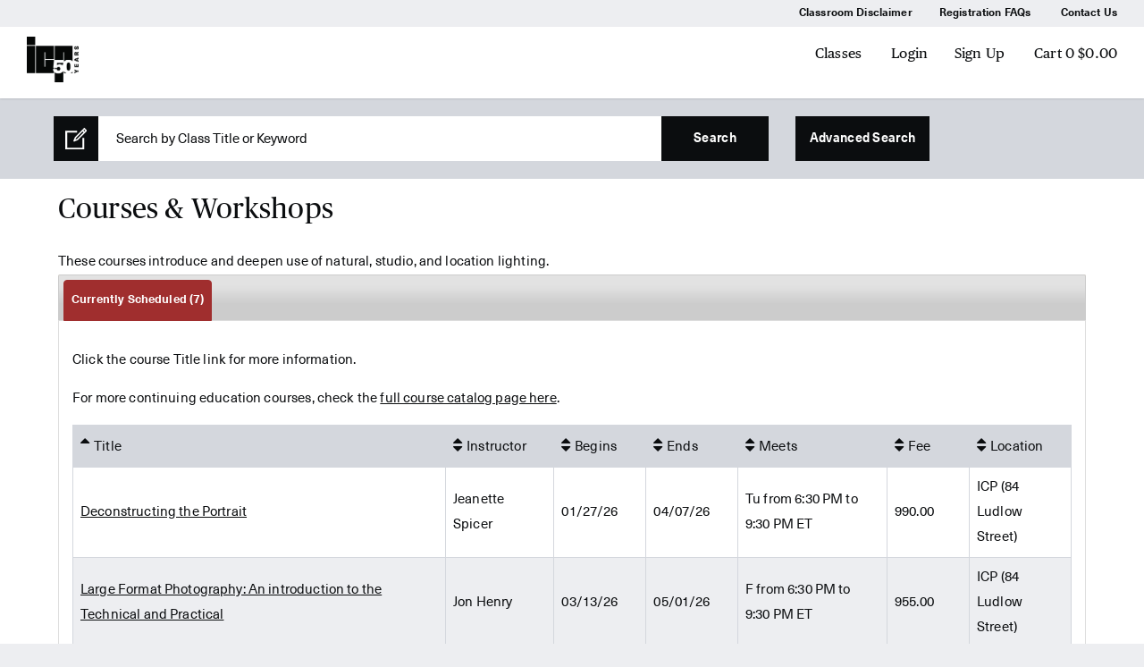

--- FILE ---
content_type: text/html; charset=utf-8
request_url: https://school.icp.org/wconnect/ShowSchedule.awp?&Mode=GROUP&Group=LI&Title=Lighting
body_size: 7311
content:
<!DOCTYPE html>
<!--[if IEMobile 7]><html class="iem7"  lang="en" dir="ltr"><![endif]-->
<!--[if lte IE 6]><html class="lt-ie9 lt-ie8 lt-ie7"  lang="en" dir="ltr"><![endif]-->
<!--[if (IE 7)&(!IEMobile)]><html class="lt-ie9 lt-ie8"  lang="en" dir="ltr"><![endif]-->
<!--[if IE 8]><html class="lt-ie9"  lang="en" dir="ltr"><![endif]-->
<!--[if (gte IE 9)|(gt IEMobile 7)]><!-->
<html dir="ltr" prefix="og: http://ogp.me/ns# content: http://purl.org/rss/1.0/modules/content/ dc: http://purl.org/dc/terms/ foaf: http://xmlns.com/foaf/0.1/ rdfs: http://www.w3.org/2000/01/rdf-schema# sioc: http://rdfs.org/sioc/ns# sioct: http://rdfs.org/sioc/types# skos: http://www.w3.org/2004/02/skos/core# xsd: http://www.w3.org/2001/XMLSchema#" class="js js flexbox flexboxlegacy canvas canvastext webgl no-touch geolocation postmessage no-websqldatabase indexeddb hashchange history draganddrop websockets rgba hsla multiplebgs backgroundsize borderimage borderradius boxshadow textshadow opacity cssanimations csscolumns cssgradients no-cssreflections csstransforms csstransforms3d csstransitions fontface generatedcontent video audio localstorage sessionstorage webworkers applicationcache svg inlinesvg smil svgclippaths wf-roboto-n4-active wf-roboto-n5-active wf-tungsten-n4-active wf-roboto-n3-active wf-roboto-n7-active wf-active" lang="en"><!--<![endif]-->
	<head>
	
		<title>Lighting | International Center of Photography</title>
		<!-- aw scripts -->
		
		<script src="https://ajax.googleapis.com/ajax/libs/jquery/3.5.1/jquery.min.js" type="text/javascript"></script> 
		<script src="//ajax.googleapis.com/ajax/libs/jqueryui/1.12.1/jquery-ui.min.js" type="text/javascript"></script>
		<script src="/wconnect/scripts/awjq.js" type="text/javascript"></script>
		<script src="/wconnect/scripts/ww.jquery.min.js" type="text/javascript" ></script>
		<script type="text/javascript">
		$(document).ready(function ()
		{

		// Cart Display function
		populateCart('.awp'); 
		showUpcomingCourses(30,'.awp');
		 	

		})
		</script>
		
		<!-- awstyles -->
		<link rel="stylesheet" type="text/css" href="/wconnect/ace/css/awDesign.css" media="screen" />
		<link rel="stylesheet" type="text/css" href="/wconnect/ace/css/awStyles.css?v=1" media="screen" />
		<!-- <link rel="stylesheet" type="text/css" href="/wconnect/ace/css/awpStyles.css" media="screen" />  -->
		<link rel="stylesheet" type="text/css" href="/wconnect/ace/css/jquery-ui.css" media="screen" />
		<link rel="stylesheet" href="//maxcdn.bootstrapcdn.com/font-awesome/4.7.0/css/font-awesome.min.css">
		<link rel="stylesheet" type="text/css" href="/wconnect/ace/css/awPrint.css" media="print" />
		<link rel="stylesheet" type="text/css" media="screen and (max-width: 800px)" href="/wconnect/ace/css/awMobile.css" />
		
		
		<meta http-equiv="content-type" content="text/html; charset=UTF-8">
		<meta http-equiv="Content-Type" content="text/html; charset=iso-8859-1" />
		<meta charset="utf-8">
		<meta property="og:site_name" content="International Center of Photography">
		<meta property="og:type" content="article">
		<meta property="og:url" content="https://www.icp.org/school">
		<meta property="og:title" content="Education">
		<meta property="og:updated_time" content="2020-07-14T10:01:45-04:00">
		<meta property="og:image" content="https://www.icp.org/files/og_logo.jpg">
		<meta property="og:image:type" content="image/png">
		<meta name="twitter:card" content="summary">
		<meta name="twitter:url" content="https://www.icp.org/school">
		<meta name="twitter:title" content="Education">
		<meta property="article:published_time" content="2016-05-16T03:18:18-04:00">
		<meta property="article:modified_time" content="2020-07-14T10:01:45-04:00">
		<meta itemprop="name" content="Education">
		<meta name="msapplication-TileColor" content="#da532c">
		<meta name="theme-color" content="#ffffff">
		<meta name="MobileOptimized" content="width">
		<meta name="HandheldFriendly" content="true">
		<meta name="viewport" content="width=device-width, initial-scale=1, maximum-scale=1">
		<meta http-equiv="cleartype" content="on">
		

		<meta name="description" content="Serving more than 5,000 adult and teen students each year, the ICP School offers photography education for every level, from classes and workshops to certificate and master's degree programs.">
		<meta name="generator" content="Drupal 7 (http://drupal.org)">
		
		<link rel="canonical" href="https://www.icp.org/school">
		<link rel="shortlink" href="https://www.icp.org/node/64845">
		 
		<!-- Favicon -->
		<link rel="apple-touch-icon" sizes="180x180" href="https://www.icp.org/sites/all/themes/icpfoundationtheme/images/favicons/apple-touch-icon.png">
		<link rel="icon" type="image/png" sizes="32x32" href="https://www.icp.org/sites/all/themes/icpfoundationtheme/images/favicons/favicon-32x32.png">
		<link rel="icon" type="image/png" sizes="16x16" href="https://www.icp.org/sites/all/themes/icpfoundationtheme/images/favicons/favicon-16x16.png">
		<link rel="mask-icon" href="https://www.icp.org/sites/all/themes/icpfoundationtheme/images/favicons/safari-pinned-tab.svg" color="#5bbad5">
		<link type="text/css" rel="stylesheet" href="/wconnect/ace/css/css_QdFTk76JPsTvjOnVZTdugIgFFlejHUGdbR34IPn5gQ4.css" media="all">
		<link type="text/css" rel="stylesheet" href="/wconnect/ace/css/styles.css" media="all">
	  
		<link rel="stylesheet" href="/wconnect/ace/css/css.css">
		<style type="text/css">
			#mc_embed_signup input.mce_inline_error { border-color:#6B0505; } 
			#mc_embed_signup div.mce_inline_error { margin: 0 0 1em 0; padding: 5px 10px; background-color:#6B0505; font-weight: bold; z-index: 1; color:#fff; }
		</style>
	
<script src="/wconnect/scripts/jquery.tablesorter.min.js" type="text/javascript"></script>
<script type="text/javascript" src="/wconnect/scripts/jquery.responsiveTabs.min.js"></script>
<script type="text/javascript">
$(document).ready(function ()
{
	var SchedrowCount = $('#schedList >tbody >tr').length;
	var AsyncrowCount = $('#asyncList >tbody >tr').length;
	var CatrowCount = $('#catList >tbody >tr').length;
	var fullMsg = "<STRONG> Full</strong>";
	
	 $('.awTable td[data-title="Title"]').each(function () {
		var message = $(this).find("strong");
		$(message).replaceWith(fullMsg);	 
	 });
	
		
	if ($("[id^='schedList']").length == 0)
	{			
		$("#tab1").remove();
		$("#tab-1").remove();
	}
	else
	{
		$("#tab1 .value").html('('+SchedrowCount+')');
	};
	
	if ($("[id^='asyncList']").length == 0)
	{
		$("#tab2").remove();
		$("#tab-2").remove();
	}
	else
	{
		$("#tab2 .value").html('('+AsyncrowCount+')');
	};
	
	if ($("[id^='catList']").length == 0)
	{
		$("#tab3").remove();
		$("#tab-3").remove();
	}
	else
	{
		$("#tab3 .value").html('('+CatrowCount+')');
	};
		
	$.tablesorter.addParser({
	  id: 'monthDayYear',
	  is: function(s) {
		  return false;
	  },
	  format: function(s) {
		  var date = s.match(/^(\w{3,9})[ ](\d{1,2}),[ ](\d{4})$/);
		  var m = monthNames[date[1] .substring(0,3)];
		  var d = String(date[2]);
		  if (d.length == 1) {d = "0" + d;}
		  var y = date[3];
		  return '' + y + m + d;
	  },
	  type: 'numeric'
	});

	var monthNames = {};
	monthNames["Jan"] = "01";
	monthNames["Feb"] = "02";
	monthNames["Mar"] = "03";
	monthNames["Apr"] = "04";
	monthNames["May"] = "05";
	monthNames["Jun"] = "06";
	monthNames["Jul"] = "07";
	monthNames["Aug"] = "08";
	monthNames["Sep"] = "09";
	monthNames["Oct"] = "10";
	monthNames["Nov"] = "11";
	monthNames["Dec"] = "12";

	$(function() {	
		var srtCol = 0;
		$("[id^='schedList']").tablesorter({sortList:[[srtCol,0]], widgets: ['zebra']});  
		$("[id^='asyncList']").tablesorter({sortList:[[0,0]], widgets: ['zebra']}); 	
		$("#catList").tablesorter({sortList:[[0,0]], widgets: ['zebra']});
	});
	
		
	$("#tableArea").responsiveTabs();
  
		 
}); // end of DocumentReady function
</script>

<link type="text/css" rel="stylesheet" href="/wconnect/ace/css/responsive-tabs.css" />


	</head>
	<body class="html not-front not-logged-in no-sidebars page-node page-node- page-node-64845 node-type-school-facility-page section-school"> 
		
		<div id="page">		
      
      
        <div class="awBulletins"></div>
        <div class="awWarnings"></div>
        <script>
        awBulletins(".awp");  
        </script>
      
			<!-- -->
				<script type="text/javascript" src="/wconnect/scripts/mc-validate.js"></script>
				<script type="text/javascript">(function($) {window.fnames = new Array(); window.ftypes = new Array();fnames[0]='EMAIL';ftypes[0]='email';fnames[1]='FNAME';ftypes[1]='text';fnames[2]='LNAME';ftypes[2]='text';fnames[3]='MMERGE3';ftypes[3]='text';fnames[4]='MMERGE4';ftypes[4]='text';fnames[5]='MMERGE5';ftypes[5]='text';fnames[6]='MMERGE6';ftypes[6]='text';fnames[7]='MMERGE7';ftypes[7]='text';fnames[8]='MMERGE8';ftypes[8]='text';fnames[9]='MMERGE9';ftypes[9]='text';fnames[10]='MMERGE10';ftypes[10]='text';fnames[11]='MMERGE11';ftypes[11]='text';fnames[12]='MMERGE12';ftypes[12]='text';fnames[13]='MMERGE13';ftypes[13]='text';fnames[14]='MMERGE14';ftypes[14]='text';fnames[15]='MMERGE15';ftypes[15]='text';fnames[16]='MMERGE16';ftypes[16]='text';fnames[17]='MMERGE17';ftypes[17]='text';}(jQuery));var $mcj = jQuery.noConflict(true);</script>
				<!--End mc_embed_signup-->
			<div class="pageHeader">
				<div class="topBar">
					<div class="topBar-actionLinks">
					</div>		
	<ul>
						<li class="topBar-item"><a class="topBar-link" href="https://school.icp.org/wconnect/xpage.awp?&page=disclaimer.htm">Classroom Disclaimer</a>
						<li class="topBar-item"><a class="topBar-link" href="https://www.icp.org/school/faq">Registration FAQs</a></li>
						<li class="topBar-item"><a class="topBar-link" href="xpage.awp?&page=contactus.htm">Contact Us</a></li>
					</ul>
				</div>
				<div class="header">
					<a class="header-logo" href="https://www.icp.org/">
						<img src="/wconnect/ace/images/icp50logo.jpg" height="58px" width="58px" />    
					</a>	
					<nav class="header-menu">
						
						<a class="header-menu-item" href="ShowGroups.awp">Classes</a>
						<a href="UserLogon.awp?&target=xwelcome.htm" class="header-menu-item">Login
						<a href="person.awp?&mode=NEWUSERSIGNUP" class="header-menu-item">Sign Up</a>
						
						<a href="enrollmentcard.awp?&ShowDetails=ON" class="cartlnk header-menu-item" style="margin-right:30px;">
							Cart
							<span id="awCartTot">
								<span class="cartDollar">$0.00</span>
							</span>
						</a> <!-- Cart Items Display -->						
					</nav>
					<a class="header-toggle mnav-toggle"></a>
					<!--a class="header-mobile-search" href="https://www.icp.org/search-results"></a-->
				</div>
			</div>
			<div class="mobileMenu">
				<nav class="mobileMenu-nav">				
					<a class="mobileMenu-nav-item" href="/wconnect/ace/home.htm">Home</a>
					<a class="mobileMenu-nav-item" href="/wconnect/search.awp">Classes</a>
					<a class="mobileMenu-nav-item" href="/wconnect/XPage.awp?&Page=xwelcome.htm">My Account</a>
					<a class="mobileMenu-nav-item" href="https://school.icp.org/wconnect/xpage.awp?&page=disclaimer.htm">Classroom Disclaimer</a>
					<a class="mobileMenu-nav-item" href="https://www.icp.org/school/faq">Registration FAQs</a>
					<a class="mobileMenu-nav-item" href="/wconnect/XPage.awp?&Page=contactus.htm">Contact Us</a>

				</nav>		
			</div><!-- /mobile menu -->
        <div class="awWarnings"></div>
			<div id="main" role="main" style="min-height: 558px;">
<form class="searchBar is-editable" id="search_form" action="QuickSearch.awp" method="post" >
  <div class="searchBar-inner">   
    <div class="searchBar-misc">
     <div class="searchBar-misc-item"><a href="/wconnect/advancedsearch.awp" style="color:#fff;font-weight:bold;white-space: nowrap;height: 3.125rem;padding:0.75rem;" class="btn btn--black">Advanced Search</a></div>
    </div>
    <div class="searchBar-search">
      <div class="searchBar-search-inner">
        <div class="searchBar-editButton" id="edit_search"></div>
        <div class="searchBar-inputContainer" id="search-input-container">
          <input class="searchBar-input ui-autocomplete-input" type="text" name="txtTarget" id="crseSrch" value="Search by Class Title or Keyword" placeholder="Search by Class Title or Keyword" onfocus="clearDefault(this);" onblur="if(this.value=='') this.value='Search by Class Title or Keyword';" />
          <div class="searchBar-tags">
            <div class="searchBar-tags-inner"></div>
          </div>
        <ul class="ui-autocomplete ui-front ui-menu ui-widget ui-widget-content" id="ui-id-1" tabindex="0" style="display: none;"></ul></div>
        <button class="searchBar-button btn btn--black" id="search_button">Search</button>
      </div>
    </div>
   </div>
</form>	
				
				<div class="container--white"><!-- main page container -->				
					<div class="genericPageContent">					
						<!--article class="genericPageContent-body"-->
							<div class="genericPageContent-body-inner editorFormating">

<h1 id="Top">Courses & Workshops</h1>
<br >



 
These courses introduce and deepen use of natural, studio, and location lighting.


<div id="tableArea">
 <ul>
<li id="tab1"><a href="#tab-1">Currently Scheduled <span class="value"></span></a></li>
<li id="tab2"><a href="#tab-2">Memberships <span class="value"></span></a></li>
<li id="tab3"><a href="#tab-3">Not Currently Scheduled <span class="value"></span></a></li>
</ul> 

<div id="tab-1" class="sTab">
<p>Click the course Title link for more information.</p>
<P>For more continuing education courses, check the <a href="https://school.icp.org/wconnect/ShowGroups.awp">full course catalog page here</a>.</p>

<table class="awTable" id="schedList">
<thead>

<tr><th scope="col" >Title</th><th scope="col" >Instructor</th><th scope="col" >Begins</th><th scope="col" >Ends</th><th scope="col" >Meets</th><th scope="col" >Fee</th><th scope="col" >Location</th></tr>
</thead> 
<tbody>
<tr class="awAltRow" ><td class="text leftCol" data-title="Title" ><a href="CourseStatus.awp?course=26SOELF200I" onmouseover="LPStart(event,'26SOELF200I')" onfocus="LPStart(event,'26SOELF200I')"  onmouseout="LPStop()" >Large Format Photography: An introduction to the Technical and Practical</a></td><td class="text midCol" data-title="Instructor" >Jon  Henry</td><td class="date midCol" data-title="Begins" >03/13/26</td><td class="date midCol" data-title="Ends" >05/01/26</td><td class="text midCol" data-title="Meets" >F from 6:30 PM to 9:30 PM ET</td><td class="number midCol" data-title="Fee" >955.00</td><td class="text rightCol" data-title="Location" >ICP (84 Ludlow Street)</td></tr>
<tr ><td class="text leftCol" data-title="Title" ><a href="CourseStatus.awp?course=26SOELI200IA" onmouseover="LPStart(event,'26SOELI200IA')" onfocus="LPStart(event,'26SOELI200IA')"  onmouseout="LPStop()" >Lighting I: The Essentials</a></td><td class="text midCol" data-title="Instructor" >Dario  Acosta</td><td class="date midCol" data-title="Begins" >04/08/26</td><td class="date midCol" data-title="Ends" >05/06/26</td><td class="text midCol" data-title="Meets" >W from 6:30 PM to 9:30 PM ET</td><td class="number midCol" data-title="Fee" >565.00</td><td class="text rightCol" data-title="Location" >ICP (84 Ludlow Street)</td></tr>
<tr class="awAltRow" ><td class="text leftCol" data-title="Title" ><a href="CourseStatus.awp?course=26SOELI204I" onmouseover="LPStart(event,'26SOELI204I')" onfocus="LPStart(event,'26SOELI204I')"  onmouseout="LPStop()" >The Fundamentals of Studio Lighting</a></td><td class="text midCol" data-title="Instructor" >Alice  O'Malley</td><td class="date midCol" data-title="Begins" >01/26/26</td><td class="date midCol" data-title="Ends" >04/06/26</td><td class="text midCol" data-title="Meets" >M from 6:30 PM to 9:30 PM ET</td><td class="number midCol" data-title="Fee" >1040.00</td><td class="text rightCol" data-title="Location" >ICP (84 Ludlow Street)</td></tr>
<tr ><td class="text leftCol" data-title="Title" ><a href="CourseStatus.awp?course=26SOELI209I" onmouseover="LPStart(event,'26SOELI209I')" onfocus="LPStart(event,'26SOELI209I')"  onmouseout="LPStop()" >The Fashion Portrait: From Street Style to Haute Couture</a></td><td class="text midCol" data-title="Instructor" >Alice  O'Malley</td><td class="date midCol" data-title="Begins" >02/26/26</td><td class="date midCol" data-title="Ends" >05/14/26</td><td class="text midCol" data-title="Meets" >Th from 6:30 PM to 9:30 PM ET</td><td class="number midCol" data-title="Fee" >1060.00</td><td class="text rightCol" data-title="Location" >ICP (84 Ludlow Street)</td></tr>
<tr class="awAltRow" ><td class="text leftCol" data-title="Title" ><a href="CourseStatus.awp?course=26SOELI210I" onmouseover="LPStart(event,'26SOELI210I')" onfocus="LPStart(event,'26SOELI210I')"  onmouseout="LPStop()" >Lighting for the Environmental Portrait</a><STRONG> Full</strong></td><td class="text midCol" data-title="Instructor" >Ethan  Hill</td><td class="date midCol" data-title="Begins" >01/22/26</td><td class="date midCol" data-title="Ends" >02/19/26</td><td class="text midCol" data-title="Meets" >Th from 6:30 PM to 9:30 PM ET</td><td class="number midCol" data-title="Fee" >615.00</td><td class="text rightCol" data-title="Location" >ICP (84 Ludlow Street)</td></tr>
<tr ><td class="text leftCol" data-title="Title" ><a href="CourseStatus.awp?course=26SOELI300IA" onmouseover="LPStart(event,'26SOELI300IA')" onfocus="LPStart(event,'26SOELI300IA')"  onmouseout="LPStop()" >Lighting II: Advanced Techniques</a></td><td class="text midCol" data-title="Instructor" >Ethan  Hill</td><td class="date midCol" data-title="Begins" >03/03/26</td><td class="date midCol" data-title="Ends" >05/05/26</td><td class="text midCol" data-title="Meets" >Tu from 6:30 PM to 9:30 PM ET</td><td class="number midCol" data-title="Fee" >1040.00</td><td class="text rightCol" data-title="Location" >ICP (84 Ludlow Street)</td></tr>
<tr class="awAltRow" ><td class="text leftCol" data-title="Title" ><a href="CourseStatus.awp?course=26SOEPO208I" onmouseover="LPStart(event,'26SOEPO208I')" onfocus="LPStart(event,'26SOEPO208I')"  onmouseout="LPStop()" >Deconstructing the Portrait</a></td><td class="text midCol" data-title="Instructor" >Jeanette  Spicer</td><td class="date midCol" data-title="Begins" >01/27/26</td><td class="date midCol" data-title="Ends" >04/07/26</td><td class="text midCol" data-title="Meets" >Tu from 6:30 PM to 9:30 PM ET</td><td class="number midCol" data-title="Fee" >990.00</td><td class="text rightCol" data-title="Location" >ICP (84 Ludlow Street)</td></tr>
</tbody>
</table>


<p class="awTopLnk"><a href="#Top">Back to Top</a></p>
</div>

<div id="tab-2" class="sTab">
  
<p>Click the course Title link for more information.</p>



<p class="awTopLnk"><a href="#Top">Back to Top</a></p>
</div>

<div id="tab-3" class="sTab">
<p>These courses may be offered at a future date. Click the course Title link for more information.</p>

<p class="awTopLnk"><a href="#Top">Back to Top</a></p>
</div>

</div> <!-- end tableArea -->


<br /><br />
<!--<div id="powerAW"><p>powered by ACEweb from <a href="http://www.aceware.com">ACEware Systems, Inc.</a><br />
						<a href="XPage.awp?&Page=privacy.htm">Privacy</a>
						<span class="separator fa fa-circle" aria-hidden="true"></span>
						<a href="XPage.awp?&Page=sitemap.htm">Site Map</a></p>
					</div>
							</div>
						<!--/article-->
					</div><!-- /genericpagecontent -->		
	
				</div>		 
			</div><!-- /main -->		  
			<footer class="pageFooter">
				<div class="pageFooter-inner">
					<div class="pageFooter-section">
						<div class="pageFooter-section-title">Visit</div>
						<ul class="pageFooter-section-list">
							<li><a class="pageFooter-section-link" href="https://www.icp.org/visit">Hours & Admissions</a></li>
							<li><a class="pageFooter-section-link" href="https://www.icp.org/contact/find-us">Find Us</a></li>
							<li><a class="pageFooter-section-link" href="https://buy.acmeticketing.com/events/262/detail/576437a97947cc073dba36b3" target="_blank">Museum Tickets</a></li>
							<li><a class="pageFooter-section-link" href="https://www.icp.org/contact/group-tours">Museum Tours</a></li>
						</ul>
					</div>
					<div class="pageFooter-section">
						<div class="pageFooter-section-title">Contact</div>
						<ul class="pageFooter-section-list">
							<li><a class="pageFooter-section-link" href="https://www.icp.org/contact">Contact Us</a></li>
							<li><a class="pageFooter-section-link" href="https://www.icp.org/subscribe">Subscribe</a></li>
							<li><a class="pageFooter-section-link" href="https://www.icp.org/jobs">Jobs</a></li>
						</ul>
					</div>
					<div class="pageFooter-section">
						<div class="pageFooter-section-title">Support</div>
						<ul class="pageFooter-section-list">
							<li><a class="pageFooter-section-link" href="https://www.icp.org/membership">Membership</a></li>
							<li><a class="pageFooter-section-link" href="https://www.icp.org/support-icp/corporate-giving">Corporate Giving</a></li>
							<li><a class="pageFooter-section-link" href="https://www.icp.org/support-icp/individual-giving">Individual Giving</a></li>
							<li><a class="pageFooter-section-link" href="https://www.icp.org/donate-online">Donate</a></li>
						</ul>
					</div>
					<div class="pageFooter-section">
						<div class="pageFooter-section-title">News & Press</div>
						<ul class="pageFooter-section-list">
							<li><a class="pageFooter-section-link" href="https://www.icp.org/contact/press-room">Press Room</a></li>
							<li><a class="pageFooter-section-link" href="https://www.icp.org/news">ICP News</a></li>
						</ul>
					</div>
					<div class="pageFooter-section pageFooter-section--wide">
						<div class="pageFooter-section-title">Follow</div>
						<ul class="pageFooter-icons">
							<li><a href="https://www.facebook.com/internationalcenterofphotography" class="pageFooter-icons-item facebook" target="_blank"></a></li>
							<li><a href="https://instagram.com/icp" class="pageFooter-icons-item instagram" target="_blank"></a></li>
							<li><a href="https://twitter.com/icphotog" class="pageFooter-icons-item twitter" target="_blank"></a></li>
							<li><a href="https://www.youtube.com/user/icplive" class="pageFooter-icons-item youtube" target="_blank"></a></li>
							<span class="stretch"></span>
						</ul>
					</div>
				</div>
				<div class="pageFooter-legal">
					<div class="pageFooter-legal-inner">
						<div class="pageFooter-legal-copyright">
							<span class="pageFooter-legal-copyright-word">Copyright </span>© 1974 - <script>document.write(new Date().getFullYear())</script> International Center of Photography
						</div>
						<div class="pageFooter-legal-links">
							<a href="tel:+12128570000">+1 212.857.0000</a><a href="/cdn-cgi/l/email-protection#3f5a5b4a5c5e4b5650517f565c4f115a5b4a"><span class="__cf_email__" data-cfemail="a6c3c2d3c5c7d2cfc9c8e6cfc5d688c3c2d3">[email&#160;protected]</span></a><a href="https://www.icp.org/terms-and-conditions">Terms</a><a href="https://www.icp.org/privacy">Privacy</a>
						</div>
					</div>
				</div>
			</footer>	
		</div>  <!-- /page -->
<!-- Global site tag (gtag.js) - Google Analytics -->
<script data-cfasync="false" src="/cdn-cgi/scripts/5c5dd728/cloudflare-static/email-decode.min.js"></script><script async src="https://www.googletagmanager.com/gtag/js?id=UA-31856481-5"></script>
<script>
  window.dataLayer = window.dataLayer || [];
  function gtag(){dataLayer.push(arguments);}
  gtag('js', new Date());

  gtag('config', 'UA-31856481-5');
</script>

<!-- Facebook Pixel Code --> 
<script> 
!function(f,b,e,v,n,t,s) 
{if(f.fbq)return;n=f.fbq=function(){n.callMethod? 
n.callMethod.apply(n,arguments):n.queue.push(arguments)}; 
if(!f._fbq)f._fbq=n;n.push=n;n.loaded=!0;n.version='2.0'; 
n.queue=[];t=b.createElement(e);t.async=!0; 
t.src=v;s=b.getElementsByTagName(e)[0]; 
s.parentNode.insertBefore(t,s)}(window,document,'script', 
'https://connect.facebook.net/en_US/fbevents.js'); 
fbq('init', '223082142454345'); 
fbq('track', 'PageView'); 
</script> 
<noscript> 
<img height="1" width="1" 
src="https://www.facebook.com/tr?id=223082142454345&ev=PageView 
&noscript=1"/> 
</noscript> 
<!-- End Facebook Pixel Code --> 


		<script src="/wconnect/scripts/icp.js"></script><!-- mobile menu and header scroll -->


	

<div id="LookupPanel" style="display: none;"></div>

<script type="text/javascript">
var LookupPanel = LookupPanel_GetHoverPanel();

function LPStart(event, thisCode, popType)
{
	if (popType===undefined)
	{
		popType = "Course"
	};
	//  thisPanel = "LookupPanel";
	LookupPanel.startCallback(event, 'course='+thisCode+'&Template=XShowSchedule.htm&Segment='+popType+'Popup');
}

function LPStop()
{
	LookupPanel.hide();
}

function LookupPanel_GetHoverPanel()
{
	var hover = new HoverPanel("#LookupPanel");
	hover.serverUrl = "/wconnect/CoursePopup.awp";
	hover.completed = null;
	hover.errorHandler = null;
	hover.postbackMode = "Post";
	hover.navigateDelay = 500;
	hover.adjustWindowPostition = true;
	hover.eventHandlerMode = "ShowHtmlAtMousePosition";
	hover.panelOpacity = 1.00;
	hover.shadowOffset = 3;
	hover.shadowOpacity = 0.25;
	hover.hoverOffsetRight = 5;
	hover.hoverOffsetBottom = 5;
	return hover;
}

$('#LookupPanel').hover( 
	 function () { LookupPanel.show(); },
	 function () { LookupPanel.hide(); });

$('#LookupPanel').css( {opacity: 0.25});
</script>

<script defer src="https://static.cloudflareinsights.com/beacon.min.js/vcd15cbe7772f49c399c6a5babf22c1241717689176015" integrity="sha512-ZpsOmlRQV6y907TI0dKBHq9Md29nnaEIPlkf84rnaERnq6zvWvPUqr2ft8M1aS28oN72PdrCzSjY4U6VaAw1EQ==" data-cf-beacon='{"version":"2024.11.0","token":"929cfe54a351431c8d0ce9e8073415d1","r":1,"server_timing":{"name":{"cfCacheStatus":true,"cfEdge":true,"cfExtPri":true,"cfL4":true,"cfOrigin":true,"cfSpeedBrain":true},"location_startswith":null}}' crossorigin="anonymous"></script>
</body>
</html>

--- FILE ---
content_type: text/html; charset=utf-8
request_url: https://school.icp.org/wconnect/ShowUpcomingClasses.awp?range=30&limit=2&_=1768969912803
body_size: -164
content:
{"Rows":[{"cocrse":"26SOEPV300V","cocrsenm":"Advancing Your Personal Project (Online)","begins":"Jan 21"},{"cocrse":"26SOEPV022V","cocrsenm":"The Photo-Poetic Project (Online)","begins":"Jan 21"}],"Count": 2}

--- FILE ---
content_type: text/css
request_url: https://school.icp.org/wconnect/ace/css/css_QdFTk76JPsTvjOnVZTdugIgFFlejHUGdbR34IPn5gQ4.css
body_size: 53291
content:
html{font-family:sans-serif;-ms-text-size-adjust:100%;-webkit-text-size-adjust:100%;}body{margin:0;}article,aside,details,figcaption,figure,footer,header,hgroup,main,menu,nav,section,summary{display:block;}audio,canvas,progress,video{display:inline-block;vertical-align:baseline;}audio:not([controls]){display:none;height:0;}[hidden],template{display:none;}a{background-color:transparent;}a:active,a:hover{outline:0;}abbr[title]{border-bottom:1px dotted;}b,strong{font-weight:bold;}dfn{font-style:italic;}mark{background:#ff0;color:#000;}small{font-size:80%;}sub,sup{font-size:75%;line-height:0;position:relative;vertical-align:baseline;}sup{top:-0.5em;}sub{bottom:-0.25em;}img{border:0;}svg:not(:root){overflow:hidden;}figure{margin:1em 40px;}hr{-moz-box-sizing:content-box;box-sizing:content-box;height:0;}pre{overflow:auto;}code,kbd,pre,samp{font-family:monospace,monospace;font-size:1em;}button,input,optgroup,select,textarea{color:inherit;font:inherit;margin:0;}button{overflow:visible;}button,select{text-transform:none;}button,html input[type="button"],input[type="reset"],input[type="submit"]{-webkit-appearance:button;cursor:pointer;}button[disabled],html input[disabled]{cursor:default;}button::-moz-focus-inner,input::-moz-focus-inner{border:0;padding:0;}input{line-height:normal;}input[type="checkbox"],input[type="radio"]{box-sizing:border-box;padding:0;}input[type="number"]::-webkit-inner-spin-button,input[type="number"]::-webkit-outer-spin-button{height:auto;}input[type="search"]{-webkit-appearance:textfield;-moz-box-sizing:content-box;-webkit-box-sizing:content-box;box-sizing:content-box;}input[type="search"]::-webkit-search-cancel-button,input[type="search"]::-webkit-search-decoration{-webkit-appearance:none;}fieldset{border:1px solid #d4d7dd;margin:0 2px;padding:0.35em 0.625em 0.75em;}legend{border:0;padding:0;}textarea{overflow:auto;}optgroup{font-weight:bold;}table{border-collapse:collapse;border-spacing:0;}td,th{padding:0;}meta.foundation-version{font-family:"/5.4.7/";}meta.foundation-mq-small{font-family:"/only screen/";width:0em;}meta.foundation-mq-medium{font-family:"/only screen and (min-width:40.063em)/";width:40.063em;}meta.foundation-mq-large{font-family:"/only screen and (min-width:64.063em)/";width:64.063em;}meta.foundation-mq-xlarge{font-family:"/only screen and (min-width:90.063em)/";width:90.063em;}meta.foundation-mq-xxlarge{font-family:"/only screen and (min-width:120.063em)/";width:120.063em;}meta.foundation-data-attribute-namespace{font-family:false;}*,*:before,*:after{-webkit-box-sizing:border-box;-moz-box-sizing:border-box;box-sizing:border-box;}html,body{font-size:100%;}body{background:#fff;color:#222;padding:0;margin:0;font-family:"Helvetica Neue",Helvetica,Roboto,Arial,sans-serif;font-weight:normal;font-style:normal;line-height:1.5;position:relative;cursor:auto;}a:hover{cursor:pointer;}img{max-width:100%;height:auto;}img{-ms-interpolation-mode:bicubic;}#map_canvas img,#map_canvas embed,#map_canvas object,.map_canvas img,.map_canvas embed,.map_canvas object{max-width:none !important;}.left{float:left !important;}.right{float:right !important;}.clearfix:before,.clearfix:after{content:" ";display:table;}.clearfix:after{clear:both;}.hide{display:none !important;visibility:hidden;}.invisible{visibility:hidden;}.antialiased{-webkit-font-smoothing:antialiased;-moz-osx-font-smoothing:grayscale;}img{display:inline-block;vertical-align:middle;}textarea{height:auto;min-height:50px;}select{width:100%;}.mfp-bg{top:0;left:0;width:100%;height:100%;z-index:10002;overflow:hidden;position:fixed;background:#0b0b0b;opacity:0.8;filter:alpha(opacity=80);}.mfp-wrap{top:0;left:0;width:100%;height:100%;z-index:10003;position:fixed;outline:none !important;-webkit-backface-visibility:hidden;}.mfp-container{text-align:center;position:absolute;width:100%;height:100%;left:0;top:0;padding:0 8px;-webkit-box-sizing:border-box;-moz-box-sizing:border-box;box-sizing:border-box;}.mfp-container:before{content:'';display:inline-block;height:100%;vertical-align:middle;}.mfp-align-top .mfp-container:before{display:none;}.mfp-content{position:relative;display:inline-block;vertical-align:middle;margin:0 auto;text-align:left;z-index:10005;}.mfp-inline-holder .mfp-content,.mfp-ajax-holder .mfp-content{width:100%;cursor:auto;}.mfp-ajax-cur{cursor:progress;}.mfp-zoom-out-cur,.mfp-zoom-out-cur .mfp-image-holder .mfp-close{cursor:-moz-zoom-out;cursor:-webkit-zoom-out;cursor:zoom-out;}.mfp-zoom{cursor:pointer;cursor:-webkit-zoom-in;cursor:-moz-zoom-in;cursor:zoom-in;}.mfp-auto-cursor .mfp-content{cursor:auto;}.mfp-close,.mfp-arrow,.mfp-preloader,.mfp-counter{-webkit-user-select:none;-moz-user-select:none;user-select:none;}.mfp-loading.mfp-figure{display:none;}.mfp-hide{display:none !important;}.mfp-preloader{color:#CCC;position:absolute;top:50%;width:auto;text-align:center;margin-top:-0.8em;left:8px;right:8px;z-index:10004;}.mfp-preloader a{color:#CCC;}.mfp-preloader a:hover{color:#FFF;}.mfp-s-ready .mfp-preloader{display:none;}.mfp-s-error .mfp-content{display:none;}button.mfp-close,button.mfp-arrow{overflow:visible;cursor:pointer;background:transparent;border:0;-webkit-appearance:none;display:block;outline:none;padding:0;z-index:10006;-webkit-box-shadow:none;box-shadow:none;}button::-moz-focus-inner{padding:0;border:0;}.mfp-close{width:44px;height:44px;line-height:44px;position:absolute;right:0;top:0;text-decoration:none;text-align:center;opacity:0.65;filter:alpha(opacity=65);padding:0 0 18px 10px;color:#FFF;font-style:normal;font-size:28px;font-family:Arial,Baskerville,monospace;}.mfp-close:hover,.mfp-close:focus{opacity:1;filter:alpha(opacity=100);}.mfp-close:active{top:1px;}.mfp-close-btn-in .mfp-close{color:#333;}.mfp-image-holder .mfp-close,.mfp-iframe-holder .mfp-close{color:#FFF;right:-6px;text-align:right;padding-right:6px;width:100%;}.mfp-counter{position:absolute;top:0;right:0;color:#CCC;font-size:12px;line-height:18px;white-space:nowrap;}.mfp-arrow{position:absolute;opacity:0.65;filter:alpha(opacity=65);margin:0;top:50%;margin-top:-55px;padding:0;width:90px;height:110px;-webkit-tap-highlight-color:transparent;}.mfp-arrow:active{margin-top:-54px;}.mfp-arrow:hover,.mfp-arrow:focus{opacity:1;filter:alpha(opacity=100);}.mfp-arrow:before,.mfp-arrow:after,.mfp-arrow .mfp-b,.mfp-arrow .mfp-a{content:'';display:block;width:0;height:0;position:absolute;left:0;top:0;margin-top:35px;margin-left:35px;border:medium inset transparent;}.mfp-arrow:after,.mfp-arrow .mfp-a{border-top-width:13px;border-bottom-width:13px;top:8px;}.mfp-arrow:before,.mfp-arrow .mfp-b{border-top-width:21px;border-bottom-width:21px;opacity:0.7;}.mfp-arrow-left{left:0;}.mfp-arrow-left:after,.mfp-arrow-left .mfp-a{border-right:17px solid #FFF;margin-left:31px;}.mfp-arrow-left:before,.mfp-arrow-left .mfp-b{margin-left:25px;border-right:27px solid #3F3F3F;}.mfp-arrow-right{right:0;}.mfp-arrow-right:after,.mfp-arrow-right .mfp-a{border-left:17px solid #FFF;margin-left:39px;}.mfp-arrow-right:before,.mfp-arrow-right .mfp-b{border-left:27px solid #3F3F3F;}.mfp-iframe-holder{padding-top:40px;padding-bottom:40px;}.mfp-iframe-holder .mfp-content{line-height:0;width:100%;max-width:900px;}.mfp-iframe-holder .mfp-close{top:-40px;}.mfp-iframe-scaler{width:100%;height:0;overflow:hidden;padding-top:56.25%;}.mfp-iframe-scaler iframe{position:absolute;display:block;top:0;left:0;width:100%;height:100%;box-shadow:0 0 8px rgba(0,0,0,0.6);background:#000;}img.mfp-img{width:auto;max-width:100%;height:auto;display:block;line-height:0;-webkit-box-sizing:border-box;-moz-box-sizing:border-box;box-sizing:border-box;padding:40px 0 40px;margin:0 auto;}.mfp-figure{line-height:0;}.mfp-figure:after{content:'';position:absolute;left:0;top:40px;bottom:40px;display:block;right:0;width:auto;height:auto;z-index:-1;box-shadow:0 0 8px rgba(0,0,0,0.6);background:#444;}.mfp-figure small{color:#BDBDBD;display:block;font-size:12px;line-height:14px;}.mfp-figure figure{margin:0;}.mfp-bottom-bar{margin-top:-36px;position:absolute;top:100%;left:0;width:100%;cursor:auto;}.mfp-title{text-align:left;line-height:18px;color:#F3F3F3;word-wrap:break-word;padding-right:36px;}.mfp-image-holder .mfp-content{max-width:100%;}.mfp-gallery .mfp-image-holder .mfp-figure{cursor:pointer;}@media screen and (max-width:800px) and (orientation:landscape),screen and (max-height:300px){.mfp-img-mobile .mfp-image-holder{padding-left:0;padding-right:0;}.mfp-img-mobile img.mfp-img{padding:0;}.mfp-img-mobile .mfp-figure:after{top:0;bottom:0;}.mfp-img-mobile .mfp-figure small{display:inline;margin-left:5px;}.mfp-img-mobile .mfp-bottom-bar{background:rgba(0,0,0,0.6);bottom:0;margin:0;top:auto;padding:3px 5px;position:fixed;-webkit-box-sizing:border-box;-moz-box-sizing:border-box;box-sizing:border-box;}.mfp-img-mobile .mfp-bottom-bar:empty{padding:0;}.mfp-img-mobile .mfp-counter{right:5px;top:3px;}.mfp-img-mobile .mfp-close{top:0;right:0;width:35px;height:35px;line-height:35px;background:rgba(0,0,0,0.6);position:fixed;text-align:center;padding:0;}}@media all and (max-width:900px){.mfp-arrow{-webkit-transform:scale(0.75);transform:scale(0.75);}.mfp-arrow-left{-webkit-transform-origin:0;transform-origin:0;}.mfp-arrow-right{-webkit-transform-origin:100%;transform-origin:100%;}.mfp-container{padding-left:6px;padding-right:6px;}}.mfp-ie7 .mfp-img{padding:0;}.mfp-ie7 .mfp-bottom-bar{width:600px;left:50%;margin-left:-300px;margin-top:5px;padding-bottom:5px;}.mfp-ie7 .mfp-container{padding:0;}.mfp-ie7 .mfp-content{padding-top:44px;}.mfp-ie7 .mfp-close{top:0;right:0;padding-top:0;}.ui-helper-hidden{display:none;}.ui-helper-hidden-accessible{border:0;clip:rect(0 0 0 0);height:1px;margin:-1px;overflow:hidden;padding:0;position:absolute;width:1px;}.ui-helper-reset{margin:0;padding:0;border:0;outline:0;line-height:1.3;text-decoration:none;font-size:100%;list-style:none;}.ui-helper-clearfix:before,.ui-helper-clearfix:after{content:"";display:table;border-collapse:collapse;}.ui-helper-clearfix:after{clear:both;}.ui-helper-clearfix{min-height:0;}.ui-helper-zfix{width:100%;height:100%;top:0;left:0;position:absolute;opacity:0;filter:Alpha(Opacity=0);}.ui-front{z-index:100;}.ui-state-disabled{cursor:default !important;}.ui-icon{display:block;text-indent:-99999px;overflow:hidden;background-repeat:no-repeat;}.ui-widget-overlay{position:fixed;top:0;left:0;width:100%;height:100%;}.ui-autocomplete{position:absolute;top:0;left:0;cursor:default;}.ui-datepicker{width:17em;padding:.2em .2em 0;display:none;}.ui-datepicker .ui-datepicker-header{position:relative;padding:.2em 0;}.ui-datepicker .ui-datepicker-prev,.ui-datepicker .ui-datepicker-next{position:absolute;top:2px;width:1.8em;height:1.8em;}.ui-datepicker .ui-datepicker-prev-hover,.ui-datepicker .ui-datepicker-next-hover{top:1px;}.ui-datepicker .ui-datepicker-prev{left:2px;}.ui-datepicker .ui-datepicker-next{right:2px;}.ui-datepicker .ui-datepicker-prev-hover{left:1px;}.ui-datepicker .ui-datepicker-next-hover{right:1px;}.ui-datepicker .ui-datepicker-prev span,.ui-datepicker .ui-datepicker-next span{display:block;position:absolute;left:50%;margin-left:-8px;top:50%;margin-top:-8px;}.ui-datepicker .ui-datepicker-title{margin:0 2.3em;line-height:1.8em;text-align:center;}.ui-datepicker .ui-datepicker-title select{font-size:1em;margin:1px 0;}.ui-datepicker select.ui-datepicker-month,.ui-datepicker select.ui-datepicker-year{width:45%;}.ui-datepicker table{width:100%;font-size:.9em;border-collapse:collapse;margin:0 0 .4em;}.ui-datepicker th{padding:.7em .3em;text-align:center;font-weight:bold;border:0;}.ui-datepicker td{border:0;padding:1px;}.ui-datepicker td span,.ui-datepicker td a{display:block;padding:.2em;text-align:right;text-decoration:none;}.ui-datepicker .ui-datepicker-buttonpane{background-image:none;margin:.7em 0 0 0;padding:0 .2em;border-left:0;border-right:0;border-bottom:0;}.ui-datepicker .ui-datepicker-buttonpane button{float:right;margin:.5em .2em .4em;cursor:pointer;padding:.2em .6em .3em .6em;width:auto;overflow:visible;}.ui-datepicker .ui-datepicker-buttonpane button.ui-datepicker-current{float:left;}.ui-datepicker.ui-datepicker-multi{width:auto;}.ui-datepicker-multi .ui-datepicker-group{float:left;}.ui-datepicker-multi .ui-datepicker-group table{width:95%;margin:0 auto .4em;}.ui-datepicker-multi-2 .ui-datepicker-group{width:50%;}.ui-datepicker-multi-3 .ui-datepicker-group{width:33.3%;}.ui-datepicker-multi-4 .ui-datepicker-group{width:25%;}.ui-datepicker-multi .ui-datepicker-group-last .ui-datepicker-header,.ui-datepicker-multi .ui-datepicker-group-middle .ui-datepicker-header{border-left-width:0;}.ui-datepicker-multi .ui-datepicker-buttonpane{clear:left;}.ui-datepicker-row-break{clear:both;width:100%;font-size:0;}.ui-datepicker-rtl{direction:rtl;}.ui-datepicker-rtl .ui-datepicker-prev{right:2px;left:auto;}.ui-datepicker-rtl .ui-datepicker-next{left:2px;right:auto;}.ui-datepicker-rtl .ui-datepicker-prev:hover{right:1px;left:auto;}.ui-datepicker-rtl .ui-datepicker-next:hover{left:1px;right:auto;}.ui-datepicker-rtl .ui-datepicker-buttonpane{clear:right;}.ui-datepicker-rtl .ui-datepicker-buttonpane button{float:left;}.ui-datepicker-rtl .ui-datepicker-buttonpane button.ui-datepicker-current,.ui-datepicker-rtl .ui-datepicker-group{float:right;}.ui-datepicker-rtl .ui-datepicker-group-last .ui-datepicker-header,.ui-datepicker-rtl .ui-datepicker-group-middle .ui-datepicker-header{border-right-width:0;border-left-width:1px;}.ui-menu{list-style:none;padding:0;margin:0;display:block;outline:none;}.ui-menu .ui-menu{position:absolute;}.ui-menu .ui-menu-item{position:relative;margin:0;padding:3px 1em 3px .4em;cursor:pointer;min-height:0;list-style-image:url("[data-uri]");}.ui-menu .ui-menu-divider{margin:5px 0;height:0;font-size:0;line-height:0;border-width:1px 0 0 0;}.ui-menu .ui-state-focus,.ui-menu .ui-state-active{margin:-1px;}.ui-menu-icons{position:relative;}.ui-menu-icons .ui-menu-item{padding-left:2em;}.ui-menu .ui-icon{position:absolute;top:0;bottom:0;left:.2em;margin:auto 0;}.ui-menu .ui-menu-icon{left:auto;right:0;}.ui-selectmenu-menu{padding:0;margin:0;position:absolute;top:0;left:0;display:none;}.ui-selectmenu-menu .ui-menu{overflow:auto;overflow-x:hidden;padding-bottom:1px;}.ui-selectmenu-menu .ui-menu .ui-selectmenu-optgroup{font-size:1em;font-weight:bold;line-height:1.5;padding:2px 0.4em;margin:0.5em 0 0 0;height:auto;border:0;}.ui-selectmenu-open{display:block;}.ui-selectmenu-button{display:inline-block;overflow:hidden;position:relative;text-decoration:none;cursor:pointer;}.ui-selectmenu-button span.ui-icon{right:0.5em;left:auto;margin-top:-8px;position:absolute;top:50%;}.ui-selectmenu-button span.ui-selectmenu-text{text-align:left;padding:0.4em 2.1em 0.4em 1em;display:block;line-height:1.4;overflow:hidden;text-overflow:ellipsis;white-space:nowrap;}.slick-slider{position:relative;display:block;box-sizing:border-box;-moz-box-sizing:border-box;-webkit-touch-callout:none;-webkit-user-select:none;-khtml-user-select:none;-moz-user-select:none;-ms-user-select:none;user-select:none;-ms-touch-action:pan-y;touch-action:pan-y;-webkit-tap-highlight-color:transparent;}.slick-list{position:relative;overflow:hidden;display:block;margin:0;padding:0;}.slick-list:focus{outline:none;}.slick-list.dragging{cursor:pointer;cursor:hand;}.slick-slider .slick-track,.slick-slider .slick-list{-webkit-transform:translate3d(0,0,0);-moz-transform:translate3d(0,0,0);-ms-transform:translate3d(0,0,0);-o-transform:translate3d(0,0,0);transform:translate3d(0,0,0);}.slick-track{position:relative;left:0;top:0;display:block;}.slick-track:before,.slick-track:after{content:"";display:table;}.slick-track:after{clear:both;}.slick-loading .slick-track{visibility:hidden;}.slick-slide{float:left;height:100%;min-height:1px;display:none;}[dir="rtl"] .slick-slide{float:right;}.slick-slide img{display:block;}.slick-slide.slick-loading img{display:none;}.slick-slide.dragging img{pointer-events:none;}.slick-initialized .slick-slide{display:block;}.slick-loading .slick-slide{visibility:hidden;}.slick-vertical .slick-slide{display:block;height:auto;border:1px solid transparent;}@font-face{font-family:'Tungsten';font-style:normal;font-weight:500;src:url(/wconnect/ace/fonts/Tungsten-Medium.otf) format("opentype"),url(/wconnect/ace/fonts/Tungsten-Medium.woff) format("woff"),url(/wconnect/ace/fonts/Tungsten-Medium.ttf) format("truetype");}@font-face{font-family:'Neue Haas Unica';font-style:normal;font-weight:400;src:url(/wconnect/ace/fonts/NeueHaasUnicaW1G-Regular.eot);src:url(/wconnect/ace/fonts/NeueHaasUnicaW1G-Regular.eot?#iefix) format("embedded-opentype"),url(/wconnect/ace/fonts/NeueHaasUnicaW1G-Regular.woff) format("woff"),url(/wconnect/ace/fonts/NeueHaasUnicaW1G-Regular.ttf) format("truetype"),url(/wconnect/ace/fonts/NeueHaasUnicaW1G-Regular.woff2) format("woff2");}@font-face{font-family:'Neue Haas Unica';font-style:italic;font-weight:400;src:url(/wconnect/ace/fonts/NeueHaasUnicaW1G-Italic.eot);src:url(/wconnect/ace/fonts/NeueHaasUnicaW1G-Italic.eot?#iefix) format("embedded-opentype"),url(/wconnect/ace/fonts/NeueHaasUnicaW1G-Italic.woff) format("woff"),url(/wconnect/ace/fonts/NeueHaasUnicaW1G-Italic.ttf) format("truetype"),url(/wconnect/ace/fonts/NeueHaasUnicaW1G-Italic.woff2) format("woff2");}@font-face{font-family:'Neue Haas Unica';font-style:normal;font-weight:700;src:url(/wconnect/ace/fonts/NeueHaasUnicaW1G-Bold.eot);src:url(/wconnect/ace/fonts/NeueHaasUnicaW1G-Bold.eot?#iefix) format("embedded-opentype"),url(/wconnect/ace/fonts/NeueHaasUnicaW1G-Bold.woff) format("woff"),url(/wconnect/ace/fonts/NeueHaasUnicaW1G-Bold.ttf) format("truetype"),url(/wconnect/ace/fonts/NeueHaasUnicaW1G-Bold.woff2) format("woff2");}@font-face{font-family:'Neue Haas Unica';font-style:italic;font-weight:700;src:url(/wconnect/ace/fonts/NeueHaasUnicaW1G-BoldItalic.eot);src:url(/wconnect/ace/fonts/NeueHaasUnicaW1G-BoldItalic.eot?#iefix) format("embedded-opentype"),url(/wconnect/ace/fonts/NeueHaasUnicaW1G-BoldItalic.woff) format("woff"),url(/wconnect/ace/fonts/NeueHaasUnicaW1G-BoldItalic.ttf) format("truetype"),url(/wconnect/ace/fonts/NeueHaasUnicaW1G-BoldItalic.woff2) format("woff2");}@font-face{font-family:'Publico Text';font-style:normal;font-weight:400;src:url(/wconnect/ace/fonts/PublicoText-Roman-Web.woff) format("woff"),url(/wconnect/ace/fonts/PublicoText-Roman-Web.woff2) format("woff2");}@font-face{font-family:'Publico Headline';font-style:normal;font-weight:400;src:url(/wconnect/ace/fonts/PublicoHeadline-Roman-Web.woff) format("woff"),url(/wconnect/ace/fonts/PublicoHeadline-Roman-Web.woff2) format("woff2");}html{overflow-x:hidden;}html body{overflow-x:hidden;}html{-webkit-text-size-adjust:none;-webkit-font-smoothing:antialiased;font-family:"Neue Haas Unica",Helvetica,Arial,sans-serif;-ms-text-size-adjust:100%;-webkit-text-size-adjust:100%;}body{font-family:"Neue Haas Unica",Helvetica,Arial,sans-serif;font-weight:400;font-size:0.875em;line-height:1.867em;letter-spacing:0.01em;background-color:#EDEEF1;color:#0B0D0F;}@media only print,screen and (min-width:47.5625em){body{font-size:0.9375em;}}h1,h2,h3,h4,h5{margin:0;padding:0;font-size:inherit;font-weight:inherit;}ul{margin:0;padding:0;list-style:none;}li{margin:0;padding:0;}a{color:inherit;text-decoration:none;}a:hover{text-decoration:underline;}video{width:100%    !important;height:auto   !important;}body .no-scroll,html .no-scroll{overflow:hidden;}html .no-scroll{width:100%;position:fixed;}.animated{-webkit-animation-duration:1s;animation-duration:1s;-webkit-animation-fill-mode:both;animation-fill-mode:both;}@-webkit-keyframes fadeInDown{from{opacity:0;-webkit-transform:translate3d(0,-100%,0);transform:translate3d(0,-100%,0);}to{opacity:1;-webkit-transform:none;transform:none;}}@keyframes fadeInDown{from{opacity:0;-webkit-transform:translate3d(0,-100%,0);transform:translate3d(0,-100%,0);}to{opacity:1;-webkit-transform:none;transform:none;}}.fadeInDown{-webkit-animation-name:fadeInDown;animation-name:fadeInDown;}@-webkit-keyframes fadeOutUp{from{opacity:1;}to{opacity:0;-webkit-transform:translate3d(0,-100%,0);transform:translate3d(0,-100%,0);}}@keyframes fadeOutUp{from{opacity:1;}to{opacity:0;-webkit-transform:translate3d(0,-100%,0);transform:translate3d(0,-100%,0);}}.fadeOutUp{-webkit-animation-name:fadeOutUp;animation-name:fadeOutUp;}@-webkit-keyframes slideOutRight{from{visibility:visible;-webkit-transform:translate3d(0,0,0);transform:translate3d(0,0,0);}to{visibility:hidden;-webkit-transform:translate3d(100%,0,0);transform:translate3d(100%,0,0);}}@keyframes slideOutRight{from{visibility:visible;-webkit-transform:translate3d(0,0,0);transform:translate3d(0,0,0);}to{visibility:hidden;-webkit-transform:translate3d(100%,0,0);transform:translate3d(100%,0,0);}}.slideOutRight{-webkit-animation-name:slideOutRight;animation-name:slideOutRight;}@-webkit-keyframes slideInRight{from{-webkit-transform:translate3d(100%,0,0);transform:translate3d(100%,0,0);visibility:visible;}to{-webkit-transform:translate3d(0,0,0);transform:translate3d(0,0,0);visibility:visible;}}@keyframes slideInRight{from{-webkit-transform:translate3d(100%,0,0);transform:translate3d(100%,0,0);visibility:visible;}to{-webkit-transform:translate3d(0,0,0);transform:translate3d(0,0,0);visibility:visible;}}.slideInRight{-webkit-animation-name:slideInRight;animation-name:slideInRight;}.editorFormating h1,.editorFormating .headline,.systemPopup-title,.formPopup-title,.homeQuote-text,.featuredItem-title,.imgWithContent-title,.currentExhibitions-title,.facilityExhibitions-title,.facilityLinks-item-title,.authorModule-title,.formerStudents-title,.formerWorks-title,.downloads-title,.tiledHero-title,.listPageHeader-title,.archivedItemHeader-title,.complexHeader-title,.userHeader-name,.relatedItems-title,.editorData-title,.homeJoker-title,.exhibitionHeader-title,.artistHeader-name,.archiveArtists-title,.archiveExplore-title,.eventHeader-title,.genericPageHeader-title,.otherPrograms-title,.programAbout-title,.programCurriculum-title,.programFaculty-title,.newsPostHeader-title,.schoolPeople-button,.interviewHeader-title,.academicCalendar-month,.aboutMilestones-title,.pressRoom-news-title,.admissionSections-button,.contactFacility-title,.hoursGroup-title,.bibliographies-items-title,.boardHead-title,.boardOfficers-title,.boardTrustees-title,.periodicals-letter,.digitalLab-title,.eventsList-month,.eventsList-day-box,.exhibitionsGridLinks-title,.pastPictureWindows-title,.listArtists-letter,.allNews-title,.pressNews-year,.previousFeatures-title,.membershipList-content-title,.membershipRegister-info,.membershipCard-title,.accountMembershipSummary-card,.tmsDash-title{font-family:"Publico Headline",Georgia,Times New Roman,serif;font-weight:400;text-rendering:optimizeLegibility;font-variant-ligatures:common-ligatures;-moz-font-feature-settings:"liga=1,dlig=1";-moz-font-feature-settings:"liga","dlig";-ms-font-feature-settings:"liga","dlig";-o-font-feature-settings:"liga","dlig";-webkit-font-feature-settings:"liga","dlig";font-feature-settings:"liga","dlig";line-height:1em;}.membershipList-content-title{font-size:3.75rem;letter-spacing:normal;}.systemPopup-title,.formPopup-title,.imgWithContent-title,.currentExhibitions-title,.listPageHeader-title,.archivedItemHeader-title,.complexHeader-title,.editorData-title,.exhibitionHeader-title,.eventHeader-title,.genericPageHeader-title,.otherPrograms-title,.newsPostHeader-title,.schoolPeople-button,.interviewHeader-title,.aboutMilestones-title,.admissionSections-button,.hoursGroup-title,.boardHead-title,.exhibitionsGridLinks-title,.accountMembershipSummary-card,.tmsDash-title{font-size:2.5rem;}.editorFormating h1,.featuredItem-title,.facilityExhibitions-title,.authorModule-title,.formerStudents-title,.formerWorks-title,.downloads-title,.tiledHero-title,.userHeader-name,.relatedItems-title,.artistHeader-name,.archiveArtists-title,.archiveExplore-title,.programAbout-title,.programCurriculum-title,.programFaculty-title,.academicCalendar-month,.pressRoom-news-title,.contactFacility-title,.bibliographies-items-title,.boardOfficers-title,.boardTrustees-title,.periodicals-letter,.digitalLab-title,.eventsList-month,.eventsList-day-box,.pastPictureWindows-title,.listArtists-letter,.allNews-title,.pressNews-year,.previousFeatures-title,.membershipRegister-info{font-size:2rem;line-height:2.25rem;}.editorFormating .headline,.homeQuote-text,.facilityLinks-item-title{font-family:"Publico Text",Georgia,Times New Roman,serif;font-size:1.25rem;line-height:1.375rem;}.formRadioBox-newPrice,.exhibitionHeader-subtitle,.donationValues-label,.donationValues-text,.membershipTypeSummary-price{font-size:1.75rem;font-weight:400;line-height:1.357em;letter-spacing:normal;}.ui-selectmenu-button,.filters-itemCount,.filters-itemCount--above,.filters-itemCount--below,.filtersModule-expanded,.filtersModule-dateLabel-text,.ui-datepicker-month,.ui-datepicker-year,.editorFormating h2,.sharePopup-title,.formSection-title,.currentExhibitions-subtitle,.downloads-item-title,.complexHeader-subtitle,.sidebarWidget-title,.sidebarWidget-mapTitle,.sidebarWidget-content-title,.searchBar-misc-item--results,.exhibitionSpecialThanks-heading,.archivedChapters-title,.artistBio-title,.archiveExplore-itemCount,.archiveExplore-itemCount--above,.eventHeader-date,.genericPageHeader-subtitle,.programFaculty-chair-name,.academicCalendar-entries-day,.contactMain-title,.hoursGroup-subgroup-title,.findUs-title,.eventSpace-contact-head,.eventsList-eventHour,.eventsList-eventTitle,.eventsTimeline-activeDay,.eventsGrid-item-time,.eventsGrid-item-title,.featuredNews-category,.jobsList-category-title,.travelWorkshops-item-title,.checkoutSection-title,.checkoutLogin-title,.checkoutBar-total,.orderSummary-item--total,.orderInfo-title,.orderItems-total,.checkoutComplete-section-title-inner,.checkoutComplete-summary-title,.checkoutComplete-summary-pricing-total,.checkoutComplete-orderItem-totalPrice,.donationEventTotal,.membershipList-sidebar-title,.membershipList-sidebar-price,.membershipList-content-description h2,.membershipRegister-form-title,.accountSection-title,.authPage-title,.simpleForm-title,.tmsDash-section-title{font-size:1.25rem;font-weight:700;line-height:1.2em;letter-spacing:0.01em;}.editorFormating h3,.authorModule-name,.formerStudents-quote-author,.sidebarWidget-content h2,.archivedObjectInfo-fieldTitle,.aboutMilestones-item-title,.findUs-directions-title{font-size:0.875rem;font-weight:700;line-height:1.714em;letter-spacing:0.02em;}.listPageHeader-caption,.homeCaption,.exhibitionPhotos-item--Text,.collection-intro-text,.genericPageContent-headline,.perspectiveContent-mobileCaption,.programAbout-caption,.newsPostHeader-caption,.newsPostBody-mobileCaption,.schoolCaption,.interviewHeader-caption,.infinityPhotos-quote-text,.icpMana-cta-text,.cart-empty,.orderInfo-status{font-family:"Neue Haas Unica",Helvetica,Arial,sans-serif;font-size:1.25rem;font-weight:400;line-height:1.6em;letter-spacing:normal;}.filtersModule-sortBy,.formPopup-subtitle,.formPopup-inputs-help,.searchbox-title,.imageWithSideList-item-location,.imgWithContent-description,.currentExhibitions-location,.downloads-item-date,.tiledHero-caption,.archivedItemHeader-count,.newsPostBody-category,.aboutMilestones-timeline-dot,.contactFacility-address,.searchPage-title,.boardTrustees-item,.periodicals-publisher,.periodicals-issn,.exhibitionsListAll-item-subtitle,.pressNews-date,.travelWorkshops-item-location,.mailingList-inputs-help{font-family:"Neue Haas Unica",Helvetica,Arial,sans-serif;font-size:0.875rem;line-height:1.7143em;letter-spacing:normal;color:#7e8287;}.featuredSection .listPageHeader-caption,.sidebarWidget-content-date,.aboutHeader .listPageHeader-caption,.accountSection-title-edit{font-size:0.9375rem;font-weight:normal;line-height:1.867em;letter-spacing:0.01em;}.formRadioBox-title,.homeQuote-author,.formerStudents-item--quote,.archivedItemHeader-description,.userHeader--alumni .userHeader-contact,.sidebarWidget-content,.searchResults-title,.exhibitionSpecialThanks-body,.archivedObjectInfo-details,.archivedObject-table td,.perspectiveInfo-author,.interviewInfo-author,.aboutMilestones-items,.aboutMilestones-item-text,.hoursGroup-table,.findUs-address,.membershipTypeSummary-option,.tmsDash-data-value{font-size:0.8125rem;line-height:1.846em;letter-spacing:0.01em;}.systemPopup-message,.formPopup-inputs-alert,.formDateTime-label,.formCheckboxGroup-title,.formRadioGroup-title,.facilityLinks-item-description,.authorModule-location,.editorSave-msg,.editorData-desc,.editorDropZone-tip,.homeEvent-location,.perspectiveInfo-date,.newsPostBody-date,.interviewInfo-date,.academicCalendar-entries-subtitle,.pressRoom-news-item-date,.admissionSections-item-description,.hoursGroup-byAppointment,.libraryResources-item-type,.bibliographies-items-item-date,.boardPeople-position,.schoolFacilities-disclaimer,.findUs-directions-text,.eventsList-eventLocation,.eventsGrid-item-location,.exhibitionsListAll-item-date,.newsListItem-date,.peopleList-location,.jobsList-department,.lightbox-info-subtitle,.lightbox-item-info-subtitle,.checkoutSection-help,.checkoutSection-message,.checkoutFooter-notice,.orderCoupon-message,.checkoutComplete-orderItem-details,.donationProduct-description,.membershipList-sidebar-help,.membershipDescription h2,.mailingList-privacyDisclaimer,.mailingList-mailchimpDisclaimer,.tmsDash-data-label{font-size:0.8125rem;line-height:1.846em;letter-spacing:0.01em;color:#7D828C;}.btn,.buttonFull,.filtersModule-dateConfirm,.searchbox-author,.featuredItem-link,.imageWithSideList-seeAll,.imageWithSideList-item-title,.facilityInfo-item,.facilityLinks-item-link,.tabsBar-item,.tabsMobile,.downloads-item-sheet,.downloads-files-item,.downloads-mobileFiles-item,.namesGrid-item,.complexHeader-link-gray,.userHeader-role,.sidebarWidget-additionalLink,.searchResults-type,.searchBar-misc-item--pro,.pageFooter-section-title,.homeJoker-type,.homeMedium-type-small,.homeMedium-type,.homeEvent-type,.homeSocial-text,.artistHeader-type,.eventHeader-type,.genericPageHeader-pretitle,.genericPageHeader-button-inner,.perspectiveInfo-type,.otherPrograms-link,.programFaculty-people-item,.newsPostBody-type,.interviewInfo-type,.academicCalendar-entries-title,.admissionSections-item-link,.hoursGroup-directions-link,.searchPage-author,.boardHead-link,.periodicals-title,.collections-item-title,.eventsList-eventType,.eventsTimeline-day,.eventsGrid-item-type,.exhibitionsGridLinks-seeAll,.exhibitionsListAll-item-title,.previousArticles-title,.lightbox-info-title,.lightbox-mobileNav-link a,.lightbox-item-info-title,.mobileMenu-links-item,.mobileMenu-logout,.orderItems-name,.donationProduct-title,.donationFrequency-label,.accountTabs-item,.accountNewsletter-title,.accountRecurring-title{font-size:0.875rem;font-weight:700;line-height:1.7143em;letter-spacing:0.02em;}.editorFormating .tag,.editorFormating .infoTable td:first-of-type,.formItem-help,.formRadioBox-caption,.formImage-disclaimer,.complexHeader-date,.newElements label,.exhibitionPhotos-item .homeQuote-author,.archivedObjectInfo-objectNumber,.archivedObject-table th,.infinityPhotos-quote-author,.previousArticles-date,.orderItems-numbers-message,.donationProduct-soldOut,.mailchimpSettings-checkboxes-caption{font-size:0.75rem;font-weight:normal;line-height:2em;letter-spacing:0.02em;color:#7D828C;}.userHeader-description a{text-decoration:underline;}.btn{position:relative;min-width:9.375rem;text-align:center;padding:1.0625rem 1.25rem;overflow:hidden;cursor:pointer;text-decoration:none !important;outline:none;transition:all 0.1s ease-in-out;-webkit-transition:all 0.1s ease-in-out;background-color:transparent;border:1px solid #d7d9db;display:inline-block;vertical-align:middle;}.btn:hover{-webkit-box-shadow:0 1px 5px 0 rgba(0,0,0,0.1);box-shadow:0 1px 5px 0 rgba(0,0,0,0.1);}.btn:hover{background-color:white;border-color:white;}.btn:disabled{background-color:#d4d7dd !important;color:white;box-shadow:none;-webkit-box-shadow:none;border-color:#d4d7dd !important;}.btn:disabled:hover{box-shadow:none;-webkit-box-shadow:none;}.btn--fullOnSmall{width:100%;}@media only print,screen and (min-width:47.5625em){.btn--fullOnSmall{width:auto;}}.btn--white{-webkit-box-shadow:0 1px 2px 0 rgba(0,0,0,0.1);box-shadow:0 1px 2px 0 rgba(0,0,0,0.1);background-color:white;border:1px solid white;color:#0B0D0F;}.btn--onimage{-webkit-box-shadow:0 1px 2px 0 rgba(0,0,0,0.1);box-shadow:0 1px 2px 0 rgba(0,0,0,0.1);background-color:white;border:none;}.btn--onimage:hover{background-color:#edeef1;}.btn--green{background-color:#0B0D0F;color:white;border:1px solid #0B0D0F;}.btn--green:hover{background-color:#0B0D0F;border:1px solid #0B0D0F;}.btn--black{background-color:#0B0D0F;color:white;border:1px solid #0B0D0F;}.btn--black:hover{background-color:#0B0D0F;border:1px solid #0B0D0F;}.btn--secondary{color:#9b9fab;text-transform:none;}.btn--caution{color:#e34545;text-transform:none;}.buttonsGroup{display:inline-block;}.buttonsGroup:before,.buttonsGroup:after{content:" ";display:table;}.buttonsGroup:after{clear:both;}.buttonsGroup .btn{float:left;}.buttonFull{position:relative;min-width:9.375rem;text-align:center;padding:1.0625rem 1.25rem;overflow:hidden;cursor:pointer;text-decoration:none !important;outline:none;transition:all 0.1s ease-in-out;-webkit-transition:all 0.1s ease-in-out;display:block;width:100%;text-align:center;}.buttonFull:hover{-webkit-box-shadow:0 1px 5px 0 rgba(0,0,0,0.1);box-shadow:0 1px 5px 0 rgba(0,0,0,0.1);}.ui-selectmenu-button{display:inline-block;outline:0 !important;width:100% !important;}.ui-selectmenu-button[aria-expanded=true]{-webkit-box-shadow:0 1px 2px 0 rgba(0,0,0,0.1);box-shadow:0 1px 2px 0 rgba(0,0,0,0.1);padding-right:6.25rem !important;background-color:white;z-index:1;}.ui-selectmenu-button span.ui-selectmenu-text{position:relative;position:relative;padding-left:1.25rem !important;padding-right:1.25rem !important;}.ui-selectmenu-button span.ui-selectmenu-text:before{content:"";display:block;position:absolute;top:0;left:0;bottom:0;margin:auto;width:1.25rem;height:1.25rem;background-image:url(/sites/all/themes/icpfoundationtheme/images/icons-s8e61cb8ab0.png);background-position:0 -7894px;background-repeat:no-repeat;overflow:hidden;height:10px;width:10px;}@media only screen and (-webkit-min-device-pixel-ratio:1.5),(min-resolution:144dpi){.ui-selectmenu-button span.ui-selectmenu-text:before{background-size:100px 5044px;background-position:0 -3936px;height:10px;width:10px;}}.ui-selectmenu-button span.ui-selectmenu-text:before{right:0;left:auto;}.ui-selectmenu-button span.ui-selectmenu-text:hover{color:#0B0D0F;}.is-not-selected span.ui-selectmenu-text{color:#7d828c;}.ui-selectmenu-button[aria-expanded=true] span.ui-selectmenu-text{color:#0B0D0F !important;}.ui-selectmenu-menu{background-color:white;text-align:left;-webkit-box-shadow:0 1px 2px 0 rgba(0,0,0,0.1);box-shadow:0 1px 2px 0 rgba(0,0,0,0.1);width:100% !important;left:0 !important;}.ui-selectmenu-menu ul{width:100% !important;max-height:17.5rem !important;-webkit-overflow-scrolling:touch;}.ui-menu-item{padding-left:1.875rem !important;}.ui-menu-item:hover,.ui-menu-item.ui-state-focus{background-color:#EDEEF1;margin:0 !important;}.ui-menu-item.ui-state-disabled{background-color:transparent;color:#edeef1;}.filters-searchBar{width:100%;margin-left:auto;margin-right:auto;margin-top:0;margin-bottom:0;max-width:73.75rem;position:relative;}.filters-searchBar:before,.filters-searchBar:after{content:" ";display:table;}.filters-searchBar:after{clear:both;}@media only print,screen and (min-width:47.5625em){.filters-searchBar{min-height:5rem;position:relative;overflow:visible;}.filters-searchBar:before,.filters-searchBar:after{content:" ";display:table;}.filters-searchBar:after{clear:both;}}.filtersModule-sortBy{display:none;position:absolute;left:-4.375rem;top:0.8125rem;}.filters-itemCount{display:none;}@media only screen and (min-width:63.75em){.filters-itemCount{display:block;position:absolute;margin-bottom:0;top:0.625rem;left:0;text-align:left;}}.filters-itemCount--above{display:block;text-align:center;margin-bottom:0.625rem;}@media only screen and (min-width:63.75em){.filters-itemCount--above{display:none;}}.filters-itemCount--below{display:block;text-align:center;margin-bottom:1.875rem;}@media only print,screen and (min-width:47.5625em){.filters-itemCount--below{display:none;}}.filtersModule{position:relative;padding-top:0.125rem;margin-bottom:0.625rem;text-align:center;transition:background 0.2s ease-in-out;-webkit-transition:background 0.2s ease-in-out;}@media only print,screen and (min-width:47.5625em){.filtersModule{position:absolute;left:0;top:0;width:100%;}}@media only print,screen and (min-width:47.5625em){.filtersModule--sticky{-webkit-box-shadow:0 1px 2px 0 rgba(0,0,0,0.1);box-shadow:0 1px 2px 0 rgba(0,0,0,0.1);position:fixed;left:0;top:5rem;z-index:100;background-color:white;}.admin-menu .filtersModule--sticky{top:5rem;}}.filtersModule-container{position:relative;position:relative;display:inline-block;vertical-align:middle;line-height:normal;}.filtersModule-container:before{content:"";display:block;position:absolute;top:0;left:0;bottom:0;margin:auto;width:1.25rem;height:1.25rem;background-image:url(/sites/all/themes/icpfoundationtheme/images/icons-s8e61cb8ab0.png);background-position:0 -7894px;background-repeat:no-repeat;overflow:hidden;height:10px;width:10px;}@media only screen and (-webkit-min-device-pixel-ratio:1.5),(min-resolution:144dpi){.filtersModule-container:before{background-size:100px 5044px;background-position:0 -3936px;height:10px;width:10px;}}.filtersModule-container:before{display:block;position:absolute;right:1.875rem;top:1.25rem;bottom:auto;left:auto;}.filtersModule-container.native{margin:0 !important;}.filtersModule-container.is-opened{margin-right:-6.25rem;}@media only print,screen and (min-width:47.5625em){.filtersModule-container:before{display:none;}}.filtersModule--native{margin-bottom:1.875rem;}.filtersModule--native .filtersModule-container{margin:0 !important;display:block;padding:0 1.25rem;}.filtersModule-nativeSelect{display:block;padding:0.9375rem 2.5rem 0.9375rem 0.9375rem;margin-bottom:0.9375rem;-webkit-appearance:none;-moz-appearance:none;border:none;border-radius:0;background:none;border:1px solid #d4d7dd;-moz-appearance:none;text-indent:0.01px;text-overflow:'';}.filtersModule-nativeSelect:focus{outline:none;}.filtersModule-nativeSelect::-ms-expand{display:none;}.filtersModule-nativeDate{display:block;width:100%;padding:0.9375rem 2.5rem 0.9375rem 0.9375rem;-webkit-appearance:none;border:none;border-radius:0;background:none;border:1px solid #d4d7dd;}.filtersModule-nativeDate:focus{outline:none;}@media only print,screen and (min-width:47.5625em){.filtersModule-nativeDate{display:none;}}@media only screen and (min-width:75em){.filtersModule--alternate{text-align:right;}.filtersModule--alternate .filtersModule-container--expands{display:none;}.filtersModule--alternate .filtersModule-container.is-opened{margin-left:-2.5rem;margin-right:0;}.filtersModule--alternate .ui-selectmenu-button[aria-expanded=true]{padding-right:2.5rem !important;}.filtersModule--alternate .filtersModule-container.is-narrow{margin-left:-4.375rem;}.filtersModule--alternate .filtersModule-container.is-narrow .ui-selectmenu-button[aria-expanded=true]{padding-right:4.375rem !important;}.filtersModule--sticky{padding-right:3.75rem;}.filtersModule--sticky .filtersModule-expanded{left:3.75rem;}}.filtersModule-expanded{display:none;color:#7d828c;position:absolute;left:0;top:0;text-align:right;}@media only screen and (min-width:75em){.filtersModule-expanded{display:block;}}.filtersModule-expanded-item{display:inline-block;margin-right:1.25rem;line-height:3rem;padding:0;appearance:none;-webkit-appearance:none;border:none;outline:none;background:none;cursor:pointer;}.filtersModule-expanded-item:hover{color:#0B0D0F;}.filtersModule-expanded-item.is-selected{color:#0B0D0F;border-bottom:3px solid #0B0D0F;}.filtersModule-expanded-item:disabled{color:#d4d7dd;}.filtersModule-dateLabel{display:none;outline:0 !important;width:100% !important;cursor:pointer;}@media only print,screen and (min-width:47.5625em){.filtersModule-dateLabel{display:inline-block;}}.filtersModule-dateLabel-text{position:relative;text-align:left;padding-left:1.25rem !important;padding-right:1.25rem !important;padding:0.4em 2.1em 0.4em 1em;display:block;line-height:1.4;overflow:hidden;text-overflow:ellipsis;white-space:nowrap;}.filtersModule-dateLabel-text:before{content:"";display:block;position:absolute;top:0;left:0;bottom:0;margin:auto;width:1.25rem;height:1.25rem;background-image:url(/sites/all/themes/icpfoundationtheme/images/icons-s8e61cb8ab0.png);background-position:0 -7894px;background-repeat:no-repeat;overflow:hidden;height:10px;width:10px;}@media only screen and (-webkit-min-device-pixel-ratio:1.5),(min-resolution:144dpi){.filtersModule-dateLabel-text:before{background-size:100px 5044px;background-position:0 -3936px;height:10px;width:10px;}}.filtersModule-dateLabel-text:before{right:0;left:auto;}.filtersModule-dateLabel-text:hover{color:#0B0D0F;}.filtersModule-datePickers{display:none;background-color:white;border:1px solid #edeef1;border-top:0;}@media only print,screen and (min-width:47.5625em){.filtersModule-datePickers{-webkit-box-shadow:0 3px 10px 0 rgba(0,0,0,0.3);box-shadow:0 3px 10px 0 rgba(0,0,0,0.3);border:none;position:absolute;top:0;left:0;z-index:20;}}.filtersModule-datePickers .ui-datepicker{width:100%;}@media only print,screen and (min-width:47.5625em){.filtersModule-datePickers .ui-datepicker{width:auto;min-width:15.625rem;}}.filtersModule-dateInputs{display:none;}.filtersModule-dateConfirm{padding:0.625rem 0;cursor:pointer;}.ui-datepicker-header{padding-top:0.4em !important;padding-bottom:0.4em !important;}.ui-datepicker-calendar th{color:#7d828c;font-weight:600;font-size:0.875rem;}.ui-datepicker-calendar td a,.ui-datepicker-calendar td span{text-align:center;}.ui-datepicker-unselectable{color:#d4d7dd;}.ui-datepicker-unselectable:hover{background:none !important;box-shadow:none !important;}.ui-datepicker-calendar td{font-weight:600;}.ui-datepicker-calendar td:hover{background-color:#EDEEF1;box-shadow:inset 0 1px 3px 0 rgba(50,50,50,0.1);}.ui-datepicker-current-day{background-color:#edeef1;box-shadow:inset 0 1px 3px 0 rgba(50,50,50,0.1);}.ui-datepicker-next,.ui-datepicker-prev{position:absolute !important;top:0 !important;bottom:auto !important;width:auto !important;height:auto !important;padding:0.625rem;}.ui-datepicker-next:before,.ui-datepicker-prev:before{position:relative !important;}.ui-datepicker-next.ui-state-disabled:before,.ui-datepicker-prev.ui-state-disabled:before{display:none;}.ui-datepicker-next{position:relative;right:0 !important;left:auto !important;}.ui-datepicker-next:before{content:"";display:block;position:absolute;top:0;left:0;bottom:0;margin:auto;width:1rem;height:1rem;background-image:url(/sites/all/themes/icpfoundationtheme/images/icons-s8e61cb8ab0.png);background-position:0 -7322px;background-repeat:no-repeat;overflow:hidden;height:16px;width:16px;}@media only screen and (-webkit-min-device-pixel-ratio:1.5),(min-resolution:144dpi){.ui-datepicker-next:before{background-size:100px 5044px;background-position:0 -3644px;height:16px;width:16px;}}.ui-datepicker-prev{position:relative;left:0 !important;right:auto !important;}.ui-datepicker-prev:before{content:"";display:block;position:absolute;top:0;left:0;bottom:0;margin:auto;width:1rem;height:1rem;background-image:url(/sites/all/themes/icpfoundationtheme/images/icons-s8e61cb8ab0.png);background-position:0 -4220px;background-repeat:no-repeat;overflow:hidden;height:16px;width:16px;}@media only screen and (-webkit-min-device-pixel-ratio:1.5),(min-resolution:144dpi){.ui-datepicker-prev:before{background-size:100px 5044px;background-position:0 -2091px;height:16px;width:16px;}}.archiveArtists-title,.archiveExplore-title{text-align:center;margin-top:5rem;margin-bottom:3.75rem;}@-webkit-keyframes spin{from{-webkit-transform:rotate(0deg);}to{-webkit-transform:rotate(360deg);}}@-o-keyframes spin{from{-o-transform:rotate(0deg);}to{-o-transform:rotate(360deg);}}@keyframes spin{from{transform:rotate(0deg);}to{transform:rotate(360deg);}}.loadingSpinner,.eventsLoading{display:inline-block;position:relative;width:56px;height:56px;}.loadingSpinner-maskedCircle{display:block;width:46px;height:46px;border-radius:24px;border:3px solid #0B0D0F;}.loadingSpinner-mask{display:block;width:24px;height:24px;overflow:hidden;}.loadingSpinner-spinner{display:block;position:absolute;left:2px;top:2px;width:52px;height:52px;-webkit-animation:spin 1s infinite linear;-o-animation:spin 1s infinite linear;animation:spin 1s infinite linear;}.loadingSpinner--btn,.loadingSpinner--input{position:absolute;opacity:0;top:0;bottom:0;left:auto;right:1.25rem;margin:auto;width:28px;height:28px;transition:0.3s cubic-bezier(0.175,0.885,0.32,1.275) all !important;-webkit-transition:0.3s cubic-bezier(0.175,0.885,0.32,1.275) all !important;}.loadingSpinner--btn .loadingSpinner-maskedCircle,.loadingSpinner--input .loadingSpinner-maskedCircle{width:23px;height:23px;border-radius:12px;border:2px solid #0B0D0F;}.loadingSpinner--btn .loadingSpinner-mask,.loadingSpinner--input .loadingSpinner-mask{width:12px;height:12px;}.loadingSpinner--btn .loadingSpinner-spinner,.loadingSpinner--input .loadingSpinner-spinner{left:1px;top:1px;width:26px;height:26px;}.loadingSpinner--btn .loadingSpinner-maskedCircle{border:2px solid white;}.btn.is-loading{padding-right:4rem;}.btn.is-loading .loadingSpinner--btn{opacity:1;}.formText.is-loading .loadingSpinner--input{opacity:1;}.btn-label{position:relative;display:block;height:1.5rem;overflow:hidden;opacity:1;transition:0.3s cubic-bezier(0.175,0.885,0.32,1.275) all !important;-webkit-transition:0.3s cubic-bezier(0.175,0.885,0.32,1.275) all !important;}.loadMore{margin:3.75rem auto;text-align:center;}.editorFormating:before,.editorFormating:after{content:" ";display:table;}.editorFormating:after{clear:both;}.editorFormating > :first-child{margin-top:0 !important;}.editorFormating > :first-child img,.editorFormating > :first-child .fluid-vids{margin-top:0;}.editorFormating h1{margin-top:3.75rem;}.editorFormating h2{margin-top:1.875rem;}.editorFormating ul{list-style:disc;margin:0.9375rem 0;}.editorFormating ul > li{margin-left:1.25rem;}.editorFormating p,.editorFormating blockquote{margin:0.9375rem 0;}.editorFormating blockquote p{padding-left:0.9375rem;border-left:2px solid #0B0D0F;font-weight:600;}.editorFormating a{text-decoration:underline;}.editorFormating a:hover{color:#0B0D0F;}.editorFormating table{margin:0.9375rem 0;}.editorFormating table td,.editorFormating table th{padding-right:1.875rem;}.editorFormating iframe{max-width:100%;}.editorFormating iframe.twitter-tweet{margin:1.25rem auto !important;padding:0 1.25rem !important;}.editorFormating iframe.twitter-tweet:first-child{margin-top:0;}.editorFormating img{-webkit-touch-callout:none;-webkit-user-select:none;-khtml-user-select:none;-moz-user-select:none;-ms-user-select:none;user-select:none;margin-top:2.5rem;margin-bottom:2.5rem;}.editorFormating .fluid-vids{margin-top:2.5rem;margin-bottom:2.5rem;}.editorFormating .headline{text-align:center;margin:1.25rem auto;padding:0 1.25rem;font-size:1.75rem;line-height:2rem;}.editorFormating .headline:before,.editorFormating .headline:after{content:"";display:block;max-width:16.25rem;margin:0 auto;height:1px;background-color:#edeef1;}.editorFormating .headline:before{margin-bottom:1.875rem;}.editorFormating .headline:after{margin-top:1.875rem;}.editorFormating .tag{margin:0.9375rem 0;}.editorFormating .left-image .tag,.editorFormating .right-image .tag,.editorFormating .centered-image .tag,.editorFormating .side-by-side-image .tag,.editorFormating .full-bleed-image .tag{margin-top:-1.75rem;margin-bottom:2.5rem;margin-left:1.25rem;margin-right:1.25rem;max-width:none;padding-left:0;padding-right:0;text-align:left;}@media only print,screen and (min-width:47.5625em){.editorFormating .left-image .tag,.editorFormating .right-image .tag,.editorFormating .centered-image .tag,.editorFormating .side-by-side-image .tag,.editorFormating .full-bleed-image .tag{margin-left:0;margin-right:0;}}.node-type-perspective .editorFormating .full-bleed-image .tag{margin-left:1.25rem;margin-right:1.25rem;}.editorFormating .left-image{text-align:center;}.editorFormating .left-image img{margin-top:0.625rem;}@media only print,screen and (min-width:30.063em){.editorFormating .left-image{float:left;width:33%;margin-right:2.5rem;text-align:left;}}@media only print,screen and (min-width:47.5625em){.editorFormating .left-image{width:50%;}}.node-type-perspective .editorFormating .left-image{width:100%;margin-top:2.5rem;margin-left:0;margin-right:0;}.node-type-perspective .editorFormating .left-image:before,.node-type-perspective .editorFormating .left-image:after{content:" ";display:table;}.node-type-perspective .editorFormating .left-image:after{clear:both;}.node-type-perspective .editorFormating .left-image picture img{width:100%;}@media only print,screen and (min-width:47.5625em){.node-type-perspective .editorFormating .left-image picture{float:left;width:50%;}}@media only screen and (min-width:63.75em){.node-type-perspective .editorFormating .left-image picture{width:75%;}}.node-type-perspective .editorFormating .left-image .tag{text-align:left;}@media only print,screen and (min-width:47.5625em){.node-type-perspective .editorFormating .left-image .tag{float:right;width:50%;margin:0;margin-top:2.5rem;padding-left:3.125rem;padding-right:3.125rem;}}@media only screen and (min-width:63.75em){.node-type-perspective .editorFormating .left-image .tag{width:25%;}}.editorFormating .right-image{text-align:center;}.editorFormating .right-image img{margin-top:0.625rem;}@media only print,screen and (min-width:30.063em){.editorFormating .right-image{float:right;width:33%;margin-left:2.5rem;text-align:left;}}@media only print,screen and (min-width:47.5625em){.editorFormating .right-image{width:50%;}}.node-type-perspective .editorFormating .right-image{width:100%;margin-top:2.5rem;margin-left:0;margin-right:0;}.node-type-perspective .editorFormating .right-image:before,.node-type-perspective .editorFormating .right-image:after{content:" ";display:table;}.node-type-perspective .editorFormating .right-image:after{clear:both;}.node-type-perspective .editorFormating .right-image picture img{width:100%;}@media only print,screen and (min-width:47.5625em){.node-type-perspective .editorFormating .right-image picture{float:right;width:50%;}}@media only screen and (min-width:63.75em){.node-type-perspective .editorFormating .right-image picture{width:75%;}}.node-type-perspective .editorFormating .right-image .tag{text-align:left;}@media only print,screen and (min-width:47.5625em){.node-type-perspective .editorFormating .right-image .tag{float:left;width:50%;margin:0;margin-top:2.5rem;padding-left:3.125rem;padding-right:3.125rem;}}@media only screen and (min-width:63.75em){.node-type-perspective .editorFormating .right-image .tag{width:25%;}}.editorFormating .side-by-side-image{max-width:43.75rem;margin-left:auto;margin-right:auto;}.editorFormating .side-by-side-image:before,.editorFormating .side-by-side-image:after{content:" ";display:table;}.editorFormating .side-by-side-image:after{clear:both;}.editorFormating .side-by-side-image picture{display:block;float:left;width:50%;padding:0 0.625rem;}@media only print,screen and (min-width:47.5625em){.editorFormating .side-by-side-image picture:first-child{padding:0;padding-right:1.875rem;}}@media only print,screen and (min-width:47.5625em){.editorFormating .side-by-side-image picture:last-child{padding:0;padding-left:1.875rem;}}.editorFormating .full-bleed-image img{display:block;width:100%;}.editorFormating .centered-image{max-width:43.75rem;margin-left:auto;margin-right:auto;}.editorFormating .centered-image img{width:100%;display:block;margin-left:auto;margin-right:auto;padding:0 0.625rem;}@media only print,screen and (min-width:47.5625em){.editorFormating .centered-image img{padding:0;}}.editorFormating .infoTable{border:1px solid #edeef1;border-top-width:10px;}.editorFormating .infoTable td,.editorFormating .infoTable th{text-align:left;padding:0.9375rem;}.editorFormating .infoTable td:first-of-type{position:relative;text-transform:uppercase;}.editorFormating .infoTable td:first-of-type:after{content:"";display:block;position:absolute;right:0;top:0.9375rem;bottom:0.9375rem;width:1px;background-color:#edeef1;}.editorFormating .infoTable a.infoTable-tag{display:inline-block;color:#7D828C;border:1px solid #7D828C;border-radius:0.1875rem;padding:0.1875rem;margin:0.125rem 0.0625rem 0.125rem 0;line-height:normal;text-decoration:none;transition:all 0.1s ease-in-out;-webkit-transition:all 0.1s ease-in-out;}.editorFormating .infoTable a.infoTable-tag:hover{text-decoration:none;color:#0B0D0F;border-color:#0B0D0F;}.editorFormating--maxWidth h1,.editorFormating--maxWidth h2,.editorFormating--maxWidth h3,.editorFormating--maxWidth ul,.editorFormating--maxWidth p,.editorFormating--maxWidth blockquote,.editorFormating--maxWidth .headline,.editorFormating--maxWidth .tag{max-width:32.5rem;margin-left:auto;margin-right:auto;padding-left:1.25rem;padding-right:1.25rem;}@media only print,screen and (min-width:47.5625em){.editorFormating--maxWidth h1,.editorFormating--maxWidth h2,.editorFormating--maxWidth h3,.editorFormating--maxWidth ul,.editorFormating--maxWidth p,.editorFormating--maxWidth blockquote,.editorFormating--maxWidth .headline,.editorFormating--maxWidth .tag{padding-left:0;padding-right:0;}}.mfp-bg{background-color:black;opacity:0.8;}.mfp-wrap{-webkit-overflow-scrolling:touch;}.mfp-zoom-in{}.mfp-zoom-in .mfp-with-anim{opacity:0;transition:all 0.2s ease-in-out;transform:scale(0.8);}.mfp-zoom-in.mfp-bg{opacity:0;transition:all 0.3s ease-out;}.mfp-zoom-in.mfp-ready .mfp-with-anim{opacity:1;transform:scale(1);}.mfp-zoom-in.mfp-ready.mfp-bg{opacity:0.8;}.mfp-zoom-in.mfp-removing .mfp-with-anim{transform:scale(0.8);opacity:0;}.mfp-zoom-in.mfp-removing.mfp-bg{opacity:0;}.systemPopup{width:100%;height:100%;background-color:white;margin:0 auto;text-align:center;max-width:36.25rem;}@media only print,screen and (min-width:47.5625em){.systemPopup{width:80%;height:auto;}}.systemPopup-title{padding:3.125rem 1.25rem 1.875rem 1.25rem;}@media only print,screen and (min-width:47.5625em){.systemPopup-title{padding:5rem 1.25rem 3.125rem 1.25rem;}}.systemPopup-message{padding:0 1.25rem;}.systemPopup-buttons{padding:1.875rem 1.25rem 3.125rem 1.25rem;}@media only print,screen and (min-width:47.5625em){.systemPopup-buttons{padding:3.125rem 1.25rem 5rem 1.25rem;}}.formPopup{width:100%;height:100%;background-color:white;padding:1.25rem;margin:0 auto;}@media only print,screen and (min-width:47.5625em){.formPopup{width:80%;height:auto;max-width:47.5rem;padding:1.875rem;}}.formPopup-title{text-align:center;margin-top:3.125rem;}.formPopup-subtitle{text-align:center;}.formPopup-inputs{margin:0 auto;margin-top:3.125rem;padding:0 0.625rem;max-width:31.25rem;}.formPopup-inputs:before,.formPopup-inputs:after{content:" ";display:table;}.formPopup-inputs:after{clear:both;}.formPopup-inputs-help{padding:0 0.625rem;margin-bottom:0.625rem;}.formPopup-buttons{margin-top:1.875rem;margin-bottom:1.875rem;text-align:center;}.formPopup-error{max-width:31.25rem;margin:0 auto;margin-top:3.125rem;text-align:center;}.formPopup-inputs-alert{color:#E34545;max-width:31.25rem;margin:0 auto;text-align:center;}.sharePopup{width:100%;height:100%;background-color:white;margin:0 auto;max-width:22.5rem;}.sharePopup-title{padding:0.9375rem 1.25rem;border-bottom:1px solid #edeef1;text-align:center;}.sharePopup-options-item{display:block;color:#7d828c;border-bottom:1px solid #edeef1;padding:0.9375rem 1.25rem 0.9375rem 4.375rem;}.sharePopup-options-item:hover{background-color:#EDEEF1;color:#0b0d0f;text-decoration:none;}.sharePopup-options-item:before{left:20px !important;}.sharePopup-options-facebook{position:relative;}.sharePopup-options-facebook:before{content:"";display:block;position:absolute;top:0;left:0;bottom:0;margin:auto;width:1.5rem;height:1.5rem;background-image:url(/sites/all/themes/icpfoundationtheme/images/icons-s8e61cb8ab0.png);background-position:0 -2938px;background-repeat:no-repeat;overflow:hidden;height:24px;width:24px;}@media only screen and (-webkit-min-device-pixel-ratio:1.5),(min-resolution:144dpi){.sharePopup-options-facebook:before{background-size:100px 5044px;background-position:0 -1444px;height:24px;width:24px;}}.sharePopup-options-facebook:hover{position:relative;}.sharePopup-options-facebook:hover:before{content:"";display:block;position:absolute;top:0;left:0;bottom:0;margin:auto;width:1.5rem;height:1.5rem;background-image:url(/sites/all/themes/icpfoundationtheme/images/icons-s8e61cb8ab0.png);background-position:0 -2710px;background-repeat:no-repeat;overflow:hidden;height:24px;width:24px;}@media only screen and (-webkit-min-device-pixel-ratio:1.5),(min-resolution:144dpi){.sharePopup-options-facebook:hover:before{background-size:100px 5044px;background-position:0 -1330px;height:24px;width:24px;}}.sharePopup-options-twitter{position:relative;}.sharePopup-options-twitter:before{content:"";display:block;position:absolute;top:0;left:0;bottom:0;margin:auto;width:1.5rem;height:1.5rem;background-image:url(/sites/all/themes/icpfoundationtheme/images/icons-s8e61cb8ab0.png);background-position:0 -9218px;background-repeat:no-repeat;overflow:hidden;height:24px;width:24px;}@media only screen and (-webkit-min-device-pixel-ratio:1.5),(min-resolution:144dpi){.sharePopup-options-twitter:before{background-size:100px 5044px;background-position:0 -4584px;height:24px;width:24px;}}.sharePopup-options-twitter:hover{position:relative;}.sharePopup-options-twitter:hover:before{content:"";display:block;position:absolute;top:0;left:0;bottom:0;margin:auto;width:1.5rem;height:1.5rem;background-image:url(/sites/all/themes/icpfoundationtheme/images/icons-s8e61cb8ab0.png);background-position:0 -8990px;background-repeat:no-repeat;overflow:hidden;height:24px;width:24px;}@media only screen and (-webkit-min-device-pixel-ratio:1.5),(min-resolution:144dpi){.sharePopup-options-twitter:hover:before{background-size:100px 5044px;background-position:0 -4470px;height:24px;width:24px;}}.sharePopup-options-pinterest{position:relative;}.sharePopup-options-pinterest:before{content:"";display:block;position:absolute;top:0;left:0;bottom:0;margin:auto;width:1.5rem;height:1.5rem;background-image:url(/sites/all/themes/icpfoundationtheme/images/icons-s8e61cb8ab0.png);background-position:0 -6930px;background-repeat:no-repeat;overflow:hidden;height:24px;width:24px;}@media only screen and (-webkit-min-device-pixel-ratio:1.5),(min-resolution:144dpi){.sharePopup-options-pinterest:before{background-size:100px 5044px;background-position:0 -3440px;height:24px;width:24px;}}.sharePopup-options-pinterest:hover{position:relative;}.sharePopup-options-pinterest:hover:before{content:"";display:block;position:absolute;top:0;left:0;bottom:0;margin:auto;width:1.5rem;height:1.5rem;background-image:url(/sites/all/themes/icpfoundationtheme/images/icons-s8e61cb8ab0.png);background-position:0 -6778px;background-repeat:no-repeat;overflow:hidden;height:24px;width:24px;}@media only screen and (-webkit-min-device-pixel-ratio:1.5),(min-resolution:144dpi){.sharePopup-options-pinterest:hover:before{background-size:100px 5044px;background-position:0 -3364px;height:24px;width:24px;}}.sharePopup-options-gplus{position:relative;}.sharePopup-options-gplus:before{content:"";display:block;position:absolute;top:0;left:0;bottom:0;margin:auto;width:1.5rem;height:1.5rem;background-image:url(/sites/all/themes/icpfoundationtheme/images/icons-s8e61cb8ab0.png);background-position:0 -3394px;background-repeat:no-repeat;overflow:hidden;height:24px;width:24px;}@media only screen and (-webkit-min-device-pixel-ratio:1.5),(min-resolution:144dpi){.sharePopup-options-gplus:before{background-size:100px 5044px;background-position:0 -1672px;height:24px;width:24px;}}.sharePopup-options-gplus:hover{position:relative;}.sharePopup-options-gplus:hover:before{content:"";display:block;position:absolute;top:0;left:0;bottom:0;margin:auto;width:1.5rem;height:1.5rem;background-image:url(/sites/all/themes/icpfoundationtheme/images/icons-s8e61cb8ab0.png);background-position:0 -3166px;background-repeat:no-repeat;overflow:hidden;height:24px;width:24px;}@media only screen and (-webkit-min-device-pixel-ratio:1.5),(min-resolution:144dpi){.sharePopup-options-gplus:hover:before{background-size:100px 5044px;background-position:0 -1558px;height:24px;width:24px;}}.sharePopup-options-link{position:relative;display:block;color:#7d828c;padding:0.9375rem 1.25rem 0.9375rem 4.375rem;}.sharePopup-options-link:before{content:"";display:block;position:absolute;top:0;left:0;bottom:0;margin:auto;width:1.5rem;height:1.5rem;background-image:url(/sites/all/themes/icpfoundationtheme/images/icons-s8e61cb8ab0.png);background-position:0 -4592px;background-repeat:no-repeat;overflow:hidden;height:24px;width:24px;}@media only screen and (-webkit-min-device-pixel-ratio:1.5),(min-resolution:144dpi){.sharePopup-options-link:before{background-size:100px 5044px;background-position:0 -2271px;height:24px;width:24px;}}.sharePopup-options-link:before{left:20px !important;}.touch .sharePopup-options-link{display:none;}.sharePopup-options-link-inner{width:100%;padding:0.3125rem;}.sharePopup-options-link-inner::selection{background:#EDEEF1;color:#0b0d0f;}.sharePopup-options-link-inner::-moz-selection{background:#EDEEF1;color:#0b0d0f;}.searchbox{display:none;position:fixed;overflow-y:auto;z-index:500;background-color:black;top:0;left:0;height:100%;width:100%;background-size:cover;background-repeat:no-repeat;background-position:center center;}.searchbox-table{display:table;table-layout:fixed;padding-top:6.875rem;width:100%;height:100%;background-color:rgba(0,0,0,0.6);}.searchbox-cell{display:table-cell;vertical-align:middle;}.searchbox-form{text-align:center;padding:0 1.25rem;}.searchbox-inputContainer{position:relative;display:inline-block;width:100%;max-width:34.375rem;text-align:left;background-color:white;}.searchbox-inputContainer .ui-autocomplete{background-color:white;-webkit-box-shadow:0 1px 2px 0 rgba(0,0,0,0.1);box-shadow:0 1px 2px 0 rgba(0,0,0,0.1);top:3.125rem !important;left:0 !important;width:100% !important;overflow:hidden;}.searchbox-input{display:inline-block;margin:0;height:3.125rem;width:100%;padding-right:7.5rem;padding-left:1.25rem;vertical-align:top;border:none;outline:none;-webkit-appearance:none;border-radius:0;}.searchbox-button{display:none;position:absolute;top:0;right:0;padding-top:0.75rem;padding-bottom:0.75rem;min-width:7.5rem;background-color:#0B0D0F;border-color:#0B0D0F;color:white;}.searchbox-button:hover{background-color:#EDEEF1;border-color:#EDEEF1;color:#0B0D0F;}@media only print,screen and (min-width:30.063em){.searchbox-button{display:block;}}.searchbox-pro{margin-top:2.5rem;padding:0 1.25rem;text-align:center;font-size:0.875rem;font-weight:600;color:white;}.searchbox-pro a{text-decoration:underline;}.searchbox-credits{position:absolute;bottom:1.25rem;left:1.25rem;}@media only print,screen and (min-width:47.5625em){.searchbox-credits{bottom:2.5rem;left:2.5rem;}}.searchbox-author{display:inline;color:white;}@media only print,screen and (min-width:47.5625em){.searchbox-author{display:block;}}.searchbox-title{display:inline;}@media only print,screen and (min-width:47.5625em){.searchbox-title{display:block;}}.alertBar{display:none;position:relative;background-color:#FFFF00;padding:0.75rem 3.75rem 0.75rem 1.25rem;}.alertBar-message{margin-right:0.9375rem;}.alertBar-link{font-weight:bold;white-space:nowrap;}.alertBar-close{position:relative;position:absolute;height:1.5rem;width:1.5rem;right:1.25rem;top:0;bottom:0;margin:auto 0;cursor:pointer;}.alertBar-close:before{content:"";display:block;position:absolute;top:0;left:0;bottom:0;margin:auto;width:1.5rem;height:1.5rem;background-image:url(/sites/all/themes/icpfoundationtheme/images/icons-s8e61cb8ab0.png);background-position:0 -1180px;background-repeat:no-repeat;overflow:hidden;height:24px;width:24px;}@media only screen and (-webkit-min-device-pixel-ratio:1.5),(min-resolution:144dpi){.alertBar-close:before{background-size:100px 5044px;background-position:0 -565px;height:24px;width:24px;}}.formSection{max-width:37.5rem;margin:0 auto;}.formSection:before,.formSection:after{content:" ";display:table;}.formSection:after{clear:both;}.formSection-title{margin-top:2.5rem;margin-bottom:1.875rem;line-height:2.25rem;padding:0 0.625rem;}.formSection-title:before,.formSection-title:after{content:" ";display:table;}.formSection-title:after{clear:both;}@media only print,screen and (min-width:47.5625em){.formSection-title{margin-top:3.75rem;margin-bottom:3.125rem;}}.formSection-title-text{display:block;}.formButtons{margin-top:2.5rem;padding-bottom:5rem;text-align:center;}.formSubmit{-webkit-appearance:none !important;border-radius:0;}.formItem--25{float:left;width:25%;}.formItem--33{float:left;width:33.333333%;}.formItem--50{float:left;width:50%;}.formItem--66{float:left;width:66.666666%;}.formItem--75{float:left;width:75%;}.formItem--100{float:left;width:100%;}@media only print,screen and (min-width:30.063em){.formItem--s50{float:left;width:50%;}}@media only print,screen and (min-width:47.5625em){.formItem--m25{float:left;width:25%;}}@media only print,screen and (min-width:47.5625em){.formItem--m33{float:left;width:33.333333%;}}@media only print,screen and (min-width:47.5625em){.formItem--m50{float:left;width:50%;}}@media only print,screen and (min-width:47.5625em){.formItem--m75{float:left;width:75%;}}@media only screen and (min-width:63.75em){.formItem--l25{float:left;width:25%;}}@media only screen and (min-width:63.75em){.formItem--l33{float:left;width:33.333333%;}}@media only screen and (min-width:63.75em){.formItem--l50{float:left;width:50%;}}@media only screen and (min-width:63.75em){.formItem--l75{float:left;width:75%;}}.formItem-help{padding:0.625rem 0;line-height:1rem;}.formItem--100 .formItem-help{position:absolute;right:1.25rem;top:0;width:45%;}@media only print,screen and (min-width:47.5625em){.formItem--100 .formItem-help{position:static;width:auto;}}.formText{margin-bottom:0.9375rem;padding:0 0.625rem;position:relative;}.formText ::-webkit-input-placeholder{font-weight:normal;color:#9297a4;opacity:1;}.formText :-moz-placeholder{font-weight:normal;color:#9297a4;opacity:1;}.formText ::-moz-placeholder{font-weight:normal;color:#9297a4;opacity:1;}.formText :-ms-input-placeholder{font-weight:normal;color:#9297a4;opacity:1;}.formText :disabled::-webkit-input-placeholder{color:#d4d7dd;}.formText :disabled:-moz-placeholder{color:#d4d7dd;}.formText :disabled::-moz-placeholder{color:#d4d7dd;}.formText :disabled:-ms-input-placeholder{color:#d4d7dd;}@media only print,screen and (min-width:47.5625em){.formText{margin-bottom:1.25rem;}}.formText.valid--exists:after{content:"";display:block;width:0.375rem;height:0.9375rem;border:solid #33C65B;border-width:0 0.125rem 0.125rem 0;transform:rotate(45deg);}.formText.valid--exists:after{position:absolute;top:0;bottom:0;right:1.875rem;margin:auto;}.formText.error--exists:before,.formText.error--exists:after{content:"";position:absolute;height:0.9375rem;width:0.125rem;top:0;bottom:0;right:1.875rem;margin:auto;background-color:#E34545;}.formText.error--exists:before{transform:rotate(45deg);}.formText.error--exists:after{transform:rotate(-45deg);}.formText--half{float:left;width:50%;}.formText-input{-moz-appearance:none;-webkit-appearance:none;appearance:none;border-radius:0;outline:none;width:100%;height:3.125rem;padding:0 0.9375rem;font-size:0.875rem;border:1px solid #d4d7dd;transition:all 0.1s ease-in-out;-webkit-transition:all 0.1s ease-in-out;}.formText-input:focus{border-color:#0b0d0f;}.formText-input.error{border-color:#E34545;background-color:#f9dada;}.formText-input:disabled{background-color:#f6f6f8;color:#d4d7dd;border-color:#d4d7dd;}.formTextarea{margin-bottom:0.9375rem;padding:0 0.625rem;}.formTextarea ::-webkit-input-placeholder{font-weight:normal;color:#9297a4;opacity:1;}.formTextarea :-moz-placeholder{font-weight:normal;color:#9297a4;opacity:1;}.formTextarea ::-moz-placeholder{font-weight:normal;color:#9297a4;opacity:1;}.formTextarea :-ms-input-placeholder{font-weight:normal;color:#9297a4;opacity:1;}.formTextarea :disabled::-webkit-input-placeholder{color:#d4d7dd;}.formTextarea :disabled:-moz-placeholder{color:#d4d7dd;}.formTextarea :disabled::-moz-placeholder{color:#d4d7dd;}.formTextarea :disabled:-ms-input-placeholder{color:#d4d7dd;}@media only print,screen and (min-width:47.5625em){.formTextarea{margin-bottom:1.25rem;}}.formTextarea-input{-moz-appearance:none;-webkit-appearance:none;appearance:none;border-radius:0;outline:none;display:block;width:100%;height:12.5rem;padding:0.9375rem;resize:none;font-size:0.875rem;border:1px solid #d4d7dd;transition:all 0.1s ease-in-out;-webkit-transition:all 0.1s ease-in-out;}.formTextarea-input:focus{border-color:#0b0d0f;}.formTextarea-input.error{border-color:#E34545;background-color:#f9dada;}.formTextarea-input:disabled{background-color:#f6f6f8;color:#d4d7dd;border-color:#d4d7dd;}.formSelect{position:relative;position:relative;margin-bottom:0.9375rem;padding:0 0.625rem;}.formSelect:before{content:"";display:block;position:absolute;top:0;left:0;bottom:0;margin:auto;width:1.25rem;height:1.25rem;background-image:url(/sites/all/themes/icpfoundationtheme/images/icons-s8e61cb8ab0.png);background-position:0 -7894px;background-repeat:no-repeat;overflow:hidden;height:10px;width:10px;}@media only screen and (-webkit-min-device-pixel-ratio:1.5),(min-resolution:144dpi){.formSelect:before{background-size:100px 5044px;background-position:0 -3936px;height:10px;width:10px;}}.formSelect:before{top:1.375rem;right:1.25rem;left:auto;bottom:auto;z-index:1;}@media only print,screen and (min-width:47.5625em){.formSelect{margin-bottom:1.25rem;}}.formSelect-input{-moz-appearance:none;-webkit-appearance:none;appearance:none;border-radius:0;outline:none;display:block;position:relative;z-index:2;width:100%;height:3.125rem;padding-left:0.9375rem;padding-right:1.5625rem;font-size:0.875rem;background-color:transparent;border:1px solid #d4d7dd;transition:all 0.1s ease-in-out;-webkit-transition:all 0.1s ease-in-out;}.formSelect-input.is-empty{color:#9297a4;}.formSelect-input.is-empty:hover{color:#0b0d0f;}.formSelect-input:focus{border-color:#0b0d0f;color:inherit;}.formSelect-input.error{border-color:#E34545;background-color:#f9dada;}.formSelect-input:disabled{background-color:#f6f6f8;color:#d4d7dd !important;border-color:#d4d7dd;}.formSelect--half{float:left;width:50%;}.formRadio{margin-bottom:1.25rem;padding:0 0.625rem;}.formRadio:before,.formRadio:after{content:" ";display:table;}.formRadio:after{clear:both;}.formRadio-input{display:none;}.formRadio-label{display:block;vertical-align:top;padding-left:2.1875rem;line-height:1.4375rem;}.formRadio-fake{display:block;float:left;width:1.4375rem;height:1.4375rem;margin-left:1px;border-radius:1.4375rem;border:3px solid white;-webkit-box-shadow:0 0 0 1px #9599a6;box-shadow:0 0 0 1px #9599a6;}.formRadio-input:checked + .formRadio-fake{background:#0b0d0f;}.formRadio-input.error + .formRadio-fake{-webkit-box-shadow:0 0 0 1px #E34545;box-shadow:0 0 0 1px #E34545;}.formCheckbox{margin-bottom:0.625rem;padding:0 0.625rem;}.formCheckbox:before,.formCheckbox:after{content:" ";display:table;}.formCheckbox:after{clear:both;}.formCheckbox-input{display:none;}.formCheckbox-label{display:block;vertical-align:top;padding-left:2.1875rem;line-height:1.5625rem;color:#7D828C;}.formCheckbox-fake{position:relative;display:block;float:left;width:1.5625rem;height:1.5625rem;vertical-align:middle;border:1px solid #d4d7dd;}.formCheckbox-input:checked + .formCheckbox-fake{border-color:#0b0d0f;}.formCheckbox-input:checked + .formCheckbox-fake:after{content:"";display:block;width:0.5rem;height:0.8125rem;border:solid black;border-width:0 0.125rem 0.125rem 0;transform:rotate(45deg);}.formCheckbox-input:checked + .formCheckbox-fake:after{position:absolute;top:0.1875rem;left:0;right:0;margin:0 auto;}.formCheckbox-input:checked + .formCheckbox-fake + .formCheckbox-label{color:#0b0d0f;}.formCheckbox-input.error + .formCheckbox-fake{border-color:#E34545;}.formSwitch{display:inline-block;margin-bottom:0.9375rem;padding:0 0.625rem;position:relative;}@media only print,screen and (min-width:47.5625em){.formSwitch{margin-bottom:1.25rem;}}.formSwitch-input{position:absolute;width:1px;height:1px;opacity:0;}.formSwitch-fake{position:relative;display:inline-block;vertical-align:middle;width:3.75rem;height:1.5625rem;background:gray url(/sites/all/themes/icpfoundationtheme/images/icons/switch-check.png) no-repeat 0.375rem 0.125rem;transition:all 0.1s ease-in-out;}.formSwitch-fake:after{content:"";display:block;position:absolute;left:0;top:0;width:50%;height:100%;z-index:2;background-color:white;border:2px solid gray;transition:all 0.1s ease-in-out;}.formSwitch-input:checked + .formSwitch-fake{background-color:black;}.formSwitch-input:checked + .formSwitch-fake:after{left:50%;border-color:black;}.formSwitch-label{display:inline-block;vertical-align:middle;margin-left:0.9375rem;}.formRadioBox{float:left;margin-bottom:1.25rem;padding:0 0.625rem;width:50%;}@media only print,screen and (min-width:47.5625em){.formRadioBox{width:33.333333%;}}.formRadioBox-input{display:none;}.formRadioBox-label{display:block;padding:1.25rem 0.9375rem;border:1px solid #0b0d0f;border-radius:0.3125rem;-webkit-border-radius:0.3125rem;cursor:pointer;}.formRadioBox-input:checked + .formRadioBox-label{background-color:#EDEEF1;}.formRadioBox-title{margin-bottom:1.25rem;}.formRadioBox-caption{font-style:italic;text-align:center;}.formDateTime{margin-bottom:1.25rem;}.formDateTime:before,.formDateTime:after{content:" ";display:table;}.formDateTime:after{clear:both;}.formDateTime-label{padding:0 0.625rem;}@media only print,screen and (min-width:47.5625em){.formDateTime-label{float:left;width:23%;height:3.125rem;line-height:3.125rem;}}.formDateTime-date{position:relative;margin-bottom:0.9375rem;padding:0 0.625rem;}@media only print,screen and (min-width:47.5625em){.formDateTime-date{float:left;width:23%;margin-bottom:0;}}.formDateTime-date-picker{display:none;background-color:white;border:1px solid #d4d7dd;border-top:none;}.formDateTime-date-picker .ui-datepicker{width:100%;}@media only print,screen and (min-width:47.5625em){.formDateTime-date-picker{border:1px solid #d4d7dd;position:absolute;left:0.625rem;top:100%;z-index:20;}.formDateTime-date-picker .ui-datepicker{width:auto;min-width:15.625rem;}}.formDateTime-time{position:relative;position:relative;float:left;width:33.33333333333333%;padding:0 0.625rem;}.formDateTime-time:before{content:"";display:block;position:absolute;top:0;left:0;bottom:0;margin:auto;width:1.25rem;height:1.25rem;background-image:url(/sites/all/themes/icpfoundationtheme/images/icons-s8e61cb8ab0.png);background-position:0 -7894px;background-repeat:no-repeat;overflow:hidden;height:10px;width:10px;}@media only screen and (-webkit-min-device-pixel-ratio:1.5),(min-resolution:144dpi){.formDateTime-time:before{background-size:100px 5044px;background-position:0 -3936px;height:10px;width:10px;}}.formDateTime-time:before{top:1.375rem;right:1.25rem;left:auto;bottom:auto;z-index:1;}@media only print,screen and (min-width:47.5625em){.formDateTime-time{width:17%;}}@media only print,screen and (min-width:47.5625em){.formDateTime-time--ampm{width:20%;}}@-webkit-keyframes imageLoading{0%{-webkit-box-shadow:0 0 0 0.125rem #edeef1;box-shadow:0 0 0 0.125rem #edeef1;}50%{-webkit-box-shadow:0 0 1.25rem 0.125rem #b4b8c4;box-shadow:0 0 1.25rem 0.125rem #b4b8c4;}100%{-webkit-box-shadow:0 0 0 0.125rem #edeef1;box-shadow:0 0 0 0.125rem #edeef1;}}.formImage-placeholder{-webkit-box-shadow:0 0 0 0.125rem #edeef1;box-shadow:0 0 0 0.125rem #edeef1;position:relative;width:10rem;height:10rem;margin:0 auto 2.5rem auto;border-radius:10rem;cursor:pointer;background:url(/sites/all/themes/icpfoundationtheme/images/profile-placeholder.png);background-repeat:no-repeat;background-position:center top;background-size:cover;transition:background 0.1s ease-in-out;}.formImage-placeholder:not(.is-loading):hover{-webkit-box-shadow:0 0 1.25rem 0.125rem rgba(0,0,0,0.2);box-shadow:0 0 1.25rem 0.125rem rgba(0,0,0,0.2);border-width:0;}.formImage-placeholder.is-loading{-webkit-animation:imageLoading 1.5s ease-in-out infinite;-moz-animation:imageLoading 1.5s ease-in-out infinite;-o-animation:imageLoading 1.5s ease-in-out infinite;animation:imageLoading 1.5s ease-in-out infinite;}.formImage-placeholder.no-image{background-image:url(/sites/all/themes/icpfoundationtheme/images/profile-placeholder.png) !important;}.formImage-input{position:absolute;border-radius:10rem;z-index:2;width:100%;height:100%;cursor:pointer;opacity:0;}.formImage-image{position:absolute;z-index:1;top:0;left:0;width:100%;height:100%;}.formImage-image img{width:100%;}.formImage-actions{text-align:center;margin-bottom:2.5rem;}.formImage-actions .is-hidden{display:none;}.formImage-remove{color:#E34545;border:none;outline:none;background:none;-webkit-appearance:none;appearance:none;}.formImage-remove:hover{text-decoration:underline;}.formImage-upload{display:none;}.formImage-disclaimer{text-align:center;font-style:italic;}.formCheckboxGroup{float:left;width:100%;margin-bottom:1.875rem;}.formCheckboxGroup-title{display:block;margin-bottom:1.25rem;padding:0 0.625rem;}@media only print,screen and (min-width:47.5625em){.formCheckboxGroup-title{width:20%;float:left;}}@media only print,screen and (min-width:47.5625em){.formCheckboxGroup-options{float:left;width:40%;}}.formRadioGroup{float:left;width:100%;margin-bottom:1.875rem;}.formRadioGroup-title{display:block;margin-bottom:1.25rem;padding:0 0.625rem;}@media only print,screen and (min-width:47.5625em){.formRadioGroup-title{width:50%;float:left;padding-right:3.125rem;}}.formRadioGroup-options{margin-top:1.25rem;}.formRadioGroup-options .formRadio{display:inline-block;}@media only print,screen and (min-width:47.5625em){.formRadioGroup-options{width:50%;float:left;margin-top:0;}}.homeQuote-table{background-color:#edeef1;}@media only print,screen and (min-width:47.5625em){.homeQuote-table{display:table;width:100%;height:100%;table-layout:fixed;}}.homeQuote-inner{text-align:center;padding:2.8125rem 1.25rem 3.4375rem 1.25rem;}@media only print,screen and (min-width:47.5625em){.homeQuote-inner{display:table-cell;vertical-align:middle;}}@media only screen and (min-width:63.75em){.homeQuote-inner{padding:1.25rem 3.75rem;}}.homeQuote-text{position:relative;}.homeQuote-text:before{top:0;right:auto;bottom:auto;left:0;}.homeQuote-text:after{top:auto;right:0;bottom:0;left:auto;}.homeQuote-signature{margin:0.9375rem auto;max-width:40%;text-align:center;}@media only screen and (min-width:63.75em){.homeQuote-signature{margin:1.25rem auto;}}.homeQuote-author{font-weight:700;}.featuredSection{background-color:#0B0D0F;color:white;}.featuredSection .listPageHeader{padding-top:2.3125rem;padding-bottom:2.3125rem;}.featuredSection-moreButton{text-align:center;padding-bottom:2.8125rem;margin-top:-0.9375rem;}.featuredItem-container{padding:3.75rem 1.25rem;}@media only print,screen and (min-width:47.5625em){.featuredItem-container{padding:3.75rem 1.875rem;}}@media only screen and (min-width:63.75em){.featuredItem-container{padding:3.75rem 3.75rem;}}.featuredItem{width:100%;margin-left:auto;margin-right:auto;margin-top:0;margin-bottom:0;max-width:73.75rem;transition:box-shadow 0.1s ease-in-out;-webkit-transition:-webkit-box-shadow 0.1s ease-in-out;}.featuredItem:before,.featuredItem:after{content:" ";display:table;}.featuredItem:after{clear:both;}.featuredItem a{display:block;}.featuredItem a:hover{text-decoration:none;}.featuredItem:hover{-webkit-box-shadow:5px 5px 20px 0 rgba(0,0,0,0.1);box-shadow:5px 5px 20px 0 rgba(0,0,0,0.1);}.featuredItem:hover .featuredItem-image:before{opacity:1;}@media only print,screen and (min-width:47.5625em){.featuredItem{display:table;width:100%;table-layout:fixed;}}.featuredItem-image{padding-left:1.875rem;padding-right:1.875rem;width:100%;float:left;padding-right:0 !important;padding-left:0 !important;padding-top:50%;position:relative;overflow:hidden;background-repeat:no-repeat;background-position:center center;background-size:cover;}.featuredItem-image:before{content:"";position:absolute;top:0;left:0;opacity:0;width:100%;height:100%;background-color:rgba(0,0,0,0.4);transition:opacity 0.1s ease-in-out;-webkit-transition:opacity 0.1s ease-in-out;}@media only print,screen and (min-width:47.5625em){.featuredItem-image{padding-left:1.875rem;padding-right:1.875rem;width:50%;float:left;padding-top:35%;float:none !important;display:table-cell !important;vertical-align:top;}}@media only screen and (min-width:63.75em){.featuredItem-image{padding-left:1.875rem;padding-right:1.875rem;width:66.66667%;float:left;}}.featuredItem-content{padding-left:1.875rem;padding-right:1.875rem;padding-left:1.25rem;padding-right:1.25rem;width:100%;float:left;padding-top:1.875rem !important;padding-bottom:1.875rem !important;border:1px solid #edeef1;}@media only print,screen and (min-width:47.5625em){.featuredItem-content{padding-left:1.875rem;padding-right:1.875rem;width:50%;float:left;padding-top:1.875rem !important;padding-left:1.875rem !important;float:none !important;display:table-cell !important;vertical-align:top;}}@media only screen and (min-width:63.75em){.featuredItem-content{padding-top:3.75rem !important;padding-bottom:3.75rem !important;padding-left:3.75rem !important;padding-left:1.875rem;padding-right:1.875rem;width:33.33333%;float:left;}}.featuredItem-link:hover{text-decoration:underline;}.imageWithSideList{padding-top:2.5rem;padding-bottom:2.5rem;background-color:#d4d7dd;background-size:cover;background-position:center center;background-repeat:no-repeat;}@media only print,screen and (min-width:47.5625em){.imageWithSideList{padding-top:3.75rem;padding-bottom:3.75rem;}}.imageWithSideList-row{width:100%;margin-left:auto;margin-right:auto;margin-top:0;margin-bottom:0;max-width:73.75rem;overflow:visible;}.imageWithSideList-row:before,.imageWithSideList-row:after{content:" ";display:table;}.imageWithSideList-row:after{clear:both;}.imageWithSideList-row:before,.imageWithSideList-row:after{content:" ";display:table;}.imageWithSideList-row:after{clear:both;}.imageWithSideList-content{padding-left:1.875rem;padding-right:1.875rem;padding-left:0.625rem;padding-right:0.625rem;width:100%;float:left;}@media only print,screen and (min-width:47.5625em){.imageWithSideList-content{width:24.375rem;padding-right:1.875rem;padding-left:0;float:right;}}.imageWithSideList-header{display:block;padding:1.875rem;background-color:rgba(0,0,0,0.5);color:white;transition:background-color 0.1s ease-in-out;-webkit-transition:background-color 0.1s ease-in-out;}.imageWithSideList-header:hover{text-decoration:none;background-color:rgba(0,0,0,0.6);}.imageWithSideList-title,.imageWithSideList-description{font-size:1.25rem;}.imageWithSideList-description{margin-bottom:1.25rem;}.imageWithSideList-seeAll{color:white;}.imageWithSideList-seeAll:hover{text-decoration:underline;}.imageWithSideList-item{-webkit-box-shadow:0 1px 2px 0 rgba(0,0,0,0.1);box-shadow:0 1px 2px 0 rgba(0,0,0,0.1);display:block;position:relative;padding:0.625rem 1.875rem;min-height:4.375rem;background-color:white;border-bottom:1px solid transparent;transition:box-shadow 0.1s ease-in-out;-webkit-transition:-webkit-box-shadow 0.1s ease-in-out;}.imageWithSideList-item:nth-child(1){z-index:10;}.imageWithSideList-item:nth-child(2){z-index:9;}.imageWithSideList-item:nth-child(3){z-index:8;}.imageWithSideList-item:last-child{border:none;}.imageWithSideList-item:hover{-webkit-box-shadow:0 1px 5px 0 rgba(0,0,0,0.25);box-shadow:0 1px 5px 0 rgba(0,0,0,0.25);text-decoration:none;z-index:20;border-color:transparent;}.imageWithSideList-item:hover .imageWithSideList-item-location{color:#0B0D0F !important;}.imageWithSideList-item-location{transition:color 0.1s ease-in-out;-webkit-transition:color 0.1s ease-in-out;}.imageWithSideList-item-location--icon{position:relative;padding-left:1.25rem;}.imageWithSideList-item-location--icon:before,.imageWithSideList-item-location--icon:after{content:"";display:block;position:absolute;width:1rem;height:1rem;transition:opacity 0.1s ease-in-out;-webkit-transition:opacity 0.1 ease-in-out;}.imageWithSideList-item-location--icon:before{background-image:url(/sites/all/themes/icpfoundationtheme/images/icons-s8e61cb8ab0.png);background-position:0 -5340px;background-repeat:no-repeat;overflow:hidden;height:16px;width:16px;opacity:1;}@media only screen and (-webkit-min-device-pixel-ratio:1.5),(min-resolution:144dpi){.imageWithSideList-item-location--icon:before{background-size:100px 5044px;background-position:0 -2653px;height:16px;width:16px;}}.imageWithSideList-item-location--icon:after{background-image:url(/sites/all/themes/icpfoundationtheme/images/icons-s8e61cb8ab0.png);background-position:0 -5236px;background-repeat:no-repeat;overflow:hidden;height:16px;width:16px;opacity:0;}@media only screen and (-webkit-min-device-pixel-ratio:1.5),(min-resolution:144dpi){.imageWithSideList-item-location--icon:after{background-size:100px 5044px;background-position:0 -2601px;height:16px;width:16px;}}.imageWithSideList-item:hover .imageWithSideList-item-location--icon:before{opacity:0;}.imageWithSideList-item:hover .imageWithSideList-item-location--icon:after{opacity:1;}.imageWithSideList-item-location--icon:before,.imageWithSideList-item-location--icon:after{left:-2px;top:0;bottom:0;margin:auto;}.imgWithContent{display:block;}.imgWithContent--reverse{flex-direction:row-reverse;}.imgWithContent--forceFlex{display:flex;align-items:center;}.imgWithContent--forceFlex > div{flex-grow:1;flex-basis:0;}@media only print,screen and (min-width:47.5625em){.imgWithContent{display:flex;align-items:center;}.imgWithContent > div{flex-grow:1;flex-basis:0;}}.imgWithContent-img{min-height:15rem;background-size:cover;background-position:center center;background-repeat:no-repeat;background-color:#d4d7dd;align-self:stretch;}@media only print,screen and (min-width:47.5625em){.imgWithContent-img{min-height:30rem;}}.imgWithContent-content-inner{display:block;padding:1.875rem 1.25rem;text-align:center;}@media only print,screen and (min-width:47.5625em){.imgWithContent-content-inner{padding:3.125rem;max-width:33.75rem;}}.imgWithContent-content-inner:hover{text-decoration:none;}.imgWithContent--reverse .imgWithContent-content-inner{margin-left:auto;}@media only screen and (min-width:63.75em){.imgWithContent--narrow .imgWithContent-content-inner{padding:3.125rem 6.875rem;}}.imgWithContent-title{margin-bottom:1.875rem;}.imgWithContent-description{transition:color 0.1s ease-in-out;-webkit-transition:color 0.1s ease-in-out;}.imgWithContent-content-inner:hover .imgWithContent-description{color:#0B0D0F;}.imgWithContent--narrow .imgWithContent-description{color:#0B0D0F;}.currentExhibitions{width:100%;margin-left:auto;margin-right:auto;margin-top:0;margin-bottom:0;max-width:73.75rem;}.currentExhibitions:before,.currentExhibitions:after{content:" ";display:table;}.currentExhibitions:after{clear:both;}.currentExhibitions-item{padding-left:1.875rem;padding-right:1.875rem;padding-left:0.625rem;padding-right:0.625rem;width:100%;float:left;text-align:center;display:block;padding-bottom:3.25rem;}@media only print,screen and (min-width:47.5625em){.currentExhibitions-item{padding-left:1.875rem;padding-right:1.875rem;width:50%;float:left;}}.currentExhibitions-item:hover .currentExhibitions-imageContainer:before{background-color:rgba(0,0,0,0.4);}.currentExhibitions-item a:hover{text-decoration:none;}.currentExhibitions-item:nth-child(2n+1){clear:both;}@media only print,screen and (min-width:47.5625em){.currentExhibitions-item--1{padding-left:1.875rem;padding-right:1.875rem;width:66.66667%;float:left;margin-left:auto;margin-right:auto;float:none;}}.currentExhibitions-imageContainer{position:relative;}.currentExhibitions-imageContainer:before{content:"";display:block;position:absolute;top:0;left:0;width:100%;height:100%;background-color:transparent;z-index:20;transition:background-color 0.1s ease-in-out;-webkit-transition:background-color 0.1s ease-in-out;}.currentExhibitions-imageContainer img{width:100%;}.currentExhibitions-image{width:100%;}.currentExhibitions-title{margin-top:1.5rem;margin-bottom:0.875rem;text-align:center;}.currentExhibitions-subtitle{margin-bottom:0.75rem;text-align:center;}.currentExhibitions-date{text-align:center;}.currentExhibitions-location{display:inline-block;padding:0 1.25rem;transition:color 0.1s ease-in-out;-webkit-transition:color 0.1s ease-in-out;}.currentExhibitions-location span{position:relative;}.currentExhibitions-location span:before{content:"";display:block;position:absolute;top:0;left:0;bottom:0;margin:auto;width:1rem;height:1rem;background-image:url(/sites/all/themes/icpfoundationtheme/images/icons-s8e61cb8ab0.png);background-position:0 -5340px;background-repeat:no-repeat;overflow:hidden;height:16px;width:16px;}@media only screen and (-webkit-min-device-pixel-ratio:1.5),(min-resolution:144dpi){.currentExhibitions-location span:before{background-size:100px 5044px;background-position:0 -2653px;height:16px;width:16px;}}.currentExhibitions-location span:before,.currentExhibitions-location span:after{left:-1.25rem;top:0;margin:0;}.facilityHeader{background-color:white;}.facilityHeader .listPageHeader .listPageHeader-title{margin-bottom:0;}@media only print,screen and (min-width:47.5625em){.facilityHeader .listPageHeader .listPageHeader-title{margin-bottom:1.875rem;}}.facilityHeader .listPageHeader .listPageHeader-caption{display:none;}@media only print,screen and (min-width:47.5625em){.facilityHeader .listPageHeader .listPageHeader-caption{display:block;}}.facilityHeader-image{height:16.25rem;background-size:cover;background-position:center center;background-repeat:no-repeat;background-color:#d4d7dd;}@media only print,screen and (min-width:47.5625em){.facilityHeader-image{height:28.75rem;}}.facilityHeader-mobileCaption{padding:1.875rem 0;}@media only print,screen and (min-width:47.5625em){.facilityHeader-mobileCaption{display:none;}}.facilityInfo{-webkit-box-shadow:0 1px 2px 0 rgba(0,0,0,0.1);box-shadow:0 1px 2px 0 rgba(0,0,0,0.1);background-color:white;position:relative;z-index:20;}@media only print,screen and (min-width:47.5625em){.facilityInfo{border-top:none;}}.facilityInfo-row{width:100%;margin-left:auto;margin-right:auto;margin-top:0;margin-bottom:0;max-width:73.75rem;overflow:visible;}.facilityInfo-row:before,.facilityInfo-row:after{content:" ";display:table;}.facilityInfo-row:after{clear:both;}.facilityInfo-row:before,.facilityInfo-row:after{content:" ";display:table;}.facilityInfo-row:after{clear:both;}.facilityInfo-item-text{height:2.5rem;line-height:1.25rem;}.facilityInfo-item{padding-left:1.875rem;padding-right:1.875rem;padding-left:1.25rem;padding-right:1.25rem;width:50%;float:left;display:block;position:relative;height:6.25rem;padding-top:2.75rem;padding-bottom:0.9375rem;text-align:center;word-wrap:break-word;border:1px solid #ececec;transition:box-shadow 0.1s ease-in-out;-webkit-transition:-webkit-box-shadow 0.1s ease-in-out;}.facilityInfo-item:hover{-webkit-box-shadow:5px 5px 20px 0 rgba(0,0,0,0.1);box-shadow:5px 5px 20px 0 rgba(0,0,0,0.1);text-decoration:none;}.facilityInfo-item:before,.facilityInfo-item:after{top:0.9375rem !important;left:0 !important;right:0 !important;margin:0 auto !important;}.facilityInfo-item.open-hours{position:relative;}.facilityInfo-item.open-hours:before,.facilityInfo-item.open-hours:after{content:"";display:block;position:absolute;width:1.5rem;height:1.5rem;transition:opacity 0.1s ease-in-out;-webkit-transition:opacity 0.1 ease-in-out;}.facilityInfo-item.open-hours:before{background-image:url(/sites/all/themes/icpfoundationtheme/images/icons-s8e61cb8ab0.png);background-position:0 -1070px;background-repeat:no-repeat;overflow:hidden;height:24px;width:24px;opacity:1;}@media only screen and (-webkit-min-device-pixel-ratio:1.5),(min-resolution:144dpi){.facilityInfo-item.open-hours:before{background-size:100px 5044px;background-position:0 -510px;height:24px;width:24px;}}.facilityInfo-item.open-hours:after{background-image:url(/sites/all/themes/icpfoundationtheme/images/icons-s8e61cb8ab0.png);background-position:0 -918px;background-repeat:no-repeat;overflow:hidden;height:24px;width:24px;opacity:0;}@media only screen and (-webkit-min-device-pixel-ratio:1.5),(min-resolution:144dpi){.facilityInfo-item.open-hours:after{background-size:100px 5044px;background-position:0 -434px;height:24px;width:24px;}}.facilityInfo-item.open-hours:hover:before{opacity:0;}.facilityInfo-item.open-hours:hover:after{opacity:1;}.facilityInfo-item.download{position:relative;}.facilityInfo-item.download:before,.facilityInfo-item.download:after{content:"";display:block;position:absolute;width:1.5rem;height:1.5rem;transition:opacity 0.1s ease-in-out;-webkit-transition:opacity 0.1 ease-in-out;}.facilityInfo-item.download:before{background-image:url(/sites/all/themes/icpfoundationtheme/images/icons-s8e61cb8ab0.png);background-position:0 -1926px;background-repeat:no-repeat;overflow:hidden;height:24px;width:24px;opacity:1;}@media only screen and (-webkit-min-device-pixel-ratio:1.5),(min-resolution:144dpi){.facilityInfo-item.download:before{background-size:100px 5044px;background-position:0 -938px;height:24px;width:24px;}}.facilityInfo-item.download:after{background-image:url(/sites/all/themes/icpfoundationtheme/images/icons-s8e61cb8ab0.png);background-position:0 -1774px;background-repeat:no-repeat;overflow:hidden;height:24px;width:24px;opacity:0;}@media only screen and (-webkit-min-device-pixel-ratio:1.5),(min-resolution:144dpi){.facilityInfo-item.download:after{background-size:100px 5044px;background-position:0 -862px;height:24px;width:24px;}}.facilityInfo-item.download:hover:before{opacity:0;}.facilityInfo-item.download:hover:after{opacity:1;}.facilityInfo-item.mail{position:relative;}.facilityInfo-item.mail:before,.facilityInfo-item.mail:after{content:"";display:block;position:absolute;width:1.5rem;height:1.5rem;transition:opacity 0.1s ease-in-out;-webkit-transition:opacity 0.1 ease-in-out;}.facilityInfo-item.mail:before{background-image:url(/sites/all/themes/icpfoundationtheme/images/icons-s8e61cb8ab0.png);background-position:0 -2458px;background-repeat:no-repeat;overflow:hidden;height:24px;width:24px;opacity:1;}@media only screen and (-webkit-min-device-pixel-ratio:1.5),(min-resolution:144dpi){.facilityInfo-item.mail:before{background-size:100px 5044px;background-position:0 -1204px;height:24px;width:24px;}}.facilityInfo-item.mail:after{background-image:url(/sites/all/themes/icpfoundationtheme/images/icons-s8e61cb8ab0.png);background-position:0 -2230px;background-repeat:no-repeat;overflow:hidden;height:24px;width:24px;opacity:0;}@media only screen and (-webkit-min-device-pixel-ratio:1.5),(min-resolution:144dpi){.facilityInfo-item.mail:after{background-size:100px 5044px;background-position:0 -1090px;height:24px;width:24px;}}.facilityInfo-item.mail:hover:before{opacity:0;}.facilityInfo-item.mail:hover:after{opacity:1;}.facilityInfo-item.phone{position:relative;}.facilityInfo-item.phone:before,.facilityInfo-item.phone:after{content:"";display:block;position:absolute;width:1.5rem;height:1.5rem;transition:opacity 0.1s ease-in-out;-webkit-transition:opacity 0.1 ease-in-out;}.facilityInfo-item.phone:before{background-image:url(/sites/all/themes/icpfoundationtheme/images/icons-s8e61cb8ab0.png);background-position:0 -6702px;background-repeat:no-repeat;overflow:hidden;height:24px;width:24px;opacity:1;}@media only screen and (-webkit-min-device-pixel-ratio:1.5),(min-resolution:144dpi){.facilityInfo-item.phone:before{background-size:100px 5044px;background-position:0 -3326px;height:24px;width:24px;}}.facilityInfo-item.phone:after{background-image:url(/sites/all/themes/icpfoundationtheme/images/icons-s8e61cb8ab0.png);background-position:0 -6550px;background-repeat:no-repeat;overflow:hidden;height:24px;width:24px;opacity:0;}@media only screen and (-webkit-min-device-pixel-ratio:1.5),(min-resolution:144dpi){.facilityInfo-item.phone:after{background-size:100px 5044px;background-position:0 -3250px;height:24px;width:24px;}}.facilityInfo-item.phone:hover:before{opacity:0;}.facilityInfo-item.phone:hover:after{opacity:1;}.facilityInfo-item.location{position:relative;}.facilityInfo-item.location:before,.facilityInfo-item.location:after{content:"";display:block;position:absolute;width:1.5rem;height:1.5rem;transition:opacity 0.1s ease-in-out;-webkit-transition:opacity 0.1 ease-in-out;}.facilityInfo-item.location:before{background-image:url(/sites/all/themes/icpfoundationtheme/images/icons-s8e61cb8ab0.png);background-position:0 -5560px;background-repeat:no-repeat;overflow:hidden;height:24px;width:24px;opacity:1;}@media only screen and (-webkit-min-device-pixel-ratio:1.5),(min-resolution:144dpi){.facilityInfo-item.location:before{background-size:100px 5044px;background-position:0 -2755px;height:24px;width:24px;}}.facilityInfo-item.location:after{background-image:url(/sites/all/themes/icpfoundationtheme/images/icons-s8e61cb8ab0.png);background-position:0 -5408px;background-repeat:no-repeat;overflow:hidden;height:24px;width:24px;opacity:0;}@media only screen and (-webkit-min-device-pixel-ratio:1.5),(min-resolution:144dpi){.facilityInfo-item.location:after{background-size:100px 5044px;background-position:0 -2679px;height:24px;width:24px;}}.facilityInfo-item.location:hover:before{opacity:0;}.facilityInfo-item.location:hover:after{opacity:1;}.facilityInfo-item.twitter{position:relative;}.facilityInfo-item.twitter:before,.facilityInfo-item.twitter:after{content:"";display:block;position:absolute;width:1.5rem;height:1.5rem;transition:opacity 0.1s ease-in-out;-webkit-transition:opacity 0.1 ease-in-out;}.facilityInfo-item.twitter:before{background-image:url(/sites/all/themes/icpfoundationtheme/images/icons-s8e61cb8ab0.png);background-position:0 -9294px;background-repeat:no-repeat;overflow:hidden;height:24px;width:24px;opacity:1;}@media only screen and (-webkit-min-device-pixel-ratio:1.5),(min-resolution:144dpi){.facilityInfo-item.twitter:before{background-size:100px 5044px;background-position:0 -4622px;height:24px;width:24px;}}.facilityInfo-item.twitter:after{background-image:url(/sites/all/themes/icpfoundationtheme/images/icons-s8e61cb8ab0.png);background-position:0 -8990px;background-repeat:no-repeat;overflow:hidden;height:24px;width:24px;opacity:0;}@media only screen and (-webkit-min-device-pixel-ratio:1.5),(min-resolution:144dpi){.facilityInfo-item.twitter:after{background-size:100px 5044px;background-position:0 -4470px;height:24px;width:24px;}}.facilityInfo-item.twitter:hover:before{opacity:0;}.facilityInfo-item.twitter:hover:after{opacity:1;}.facilityInfo-item.link{position:relative;}.facilityInfo-item.link:before,.facilityInfo-item.link:after{content:"";display:block;position:absolute;width:1.5rem;height:1.5rem;transition:opacity 0.1s ease-in-out;-webkit-transition:opacity 0.1 ease-in-out;}.facilityInfo-item.link:before{background-image:url(/sites/all/themes/icpfoundationtheme/images/icons-s8e61cb8ab0.png);background-position:0 -4668px;background-repeat:no-repeat;overflow:hidden;height:24px;width:24px;opacity:1;}@media only screen and (-webkit-min-device-pixel-ratio:1.5),(min-resolution:144dpi){.facilityInfo-item.link:before{background-size:100px 5044px;background-position:0 -2309px;height:24px;width:24px;}}.facilityInfo-item.link:after{background-image:url(/sites/all/themes/icpfoundationtheme/images/icons-s8e61cb8ab0.png);background-position:0 -4440px;background-repeat:no-repeat;overflow:hidden;height:24px;width:24px;opacity:0;}@media only screen and (-webkit-min-device-pixel-ratio:1.5),(min-resolution:144dpi){.facilityInfo-item.link:after{background-size:100px 5044px;background-position:0 -2195px;height:24px;width:24px;}}.facilityInfo-item.link:hover:before{opacity:0;}.facilityInfo-item.link:hover:after{opacity:1;}.facilityInfo-item.instagram{position:relative;}.facilityInfo-item.instagram:before,.facilityInfo-item.instagram:after{content:"";display:block;position:absolute;width:1.5rem;height:1.5rem;transition:opacity 0.1s ease-in-out;-webkit-transition:opacity 0.1 ease-in-out;}.facilityInfo-item.instagram:before{background-image:url(/sites/all/themes/icpfoundationtheme/images/icons-s8e61cb8ab0.png);background-position:0 -3966px;background-repeat:no-repeat;overflow:hidden;height:24px;width:24px;opacity:1;}@media only screen and (-webkit-min-device-pixel-ratio:1.5),(min-resolution:144dpi){.facilityInfo-item.instagram:before{background-size:100px 5044px;background-position:0 -1958px;height:24px;width:24px;}}.facilityInfo-item.instagram:after{background-image:url(/sites/all/themes/icpfoundationtheme/images/icons-s8e61cb8ab0.png);background-position:0 -3738px;background-repeat:no-repeat;overflow:hidden;height:24px;width:24px;opacity:0;}@media only screen and (-webkit-min-device-pixel-ratio:1.5),(min-resolution:144dpi){.facilityInfo-item.instagram:after{background-size:100px 5044px;background-position:0 -1844px;height:24px;width:24px;}}.facilityInfo-item.instagram:hover:before{opacity:0;}.facilityInfo-item.instagram:hover:after{opacity:1;}.facilityInfo-item:first-child{padding-left:1.875rem;padding-right:1.875rem;padding-left:1.25rem;padding-right:1.25rem;width:100%;float:left;}@media only print,screen and (min-width:47.5625em){.facilityInfo-item:nth-child(n+1){padding-left:1.875rem;padding-right:1.875rem;padding-left:1.25rem;padding-right:1.25rem;width:33.33333%;float:left;border-bottom:none;}.facilityInfo-item:nth-child(1),.facilityInfo-item:nth-child(2){padding-left:1.875rem;padding-right:1.875rem;padding-left:1.25rem;padding-right:1.25rem;width:50%;float:left;}}@media only screen and (min-width:63.75em){.facilityInfo-item:nth-child(n+1){padding-left:1.875rem;padding-right:1.875rem;padding-left:1.25rem;padding-right:1.25rem;width:20%;float:left;border-bottom:none;}.facilityInfo-item:first-child{border-left-width:2px;}.facilityInfo-item:last-child{border-right-width:2px;}}.facilityInfo--4 .facilityInfo-item:last-child{padding-left:1.875rem;padding-right:1.875rem;padding-left:1.25rem;padding-right:1.25rem;width:100%;float:left;}@media only print,screen and (min-width:47.5625em){.facilityInfo--4 .facilityInfo-item:nth-child(n+1){padding-left:1.875rem;padding-right:1.875rem;padding-left:1.25rem;padding-right:1.25rem;width:50%;float:left;border-bottom:none;}}@media only screen and (min-width:63.75em){.facilityInfo--4 .facilityInfo-item:nth-child(n+1){padding-left:1.875rem;padding-right:1.875rem;padding-left:1.25rem;padding-right:1.25rem;width:25%;float:left;}}.facilityExhibitions-title{padding-top:3.125rem;padding-bottom:1.875rem;text-align:center;}.facilityLinks{width:100%;margin-left:auto;margin-right:auto;margin-top:0;margin-bottom:0;max-width:73.75rem;overflow:visible;margin-top:3.75rem;margin-bottom:3.75rem;padding:0 0.625rem;}.facilityLinks:before,.facilityLinks:after{content:" ";display:table;}.facilityLinks:after{clear:both;}.facilityLinks:before,.facilityLinks:after{content:" ";display:table;}.facilityLinks:after{clear:both;}@media only print,screen and (min-width:47.5625em){.facilityLinks{padding:0;}}.facilityLinks-item{padding-left:1.875rem;padding-right:1.875rem;padding-left:1.25rem;padding-right:1.25rem;width:100%;float:left;-webkit-box-shadow:0 1px 2px 0 rgba(0,0,0,0.1);box-shadow:0 1px 2px 0 rgba(0,0,0,0.1);transition:box-shadow 0.1s ease-in-out;-webkit-transition:-webkit-box-shadow 0.1s ease-in-out;display:block;position:relative;z-index:10;margin-bottom:2px;padding-top:1.875rem;padding-bottom:3.125rem;background-color:white;}.facilityLinks-item:hover{-webkit-box-shadow:5px 5px 20px 0 rgba(0,0,0,0.1);box-shadow:5px 5px 20px 0 rgba(0,0,0,0.1);}.facilityLinks-item:hover{z-index:20;text-decoration:none;}.facilityLinks-item:hover .facilityLinks-item-description{color:#0B0D0F;}@media only print,screen and (min-width:47.5625em){.facilityLinks-item{padding-left:1.875rem;padding-right:1.875rem;width:50%;float:left;border-left:1px solid #edeef0;border-right:1px solid #edeef0;}}@media only screen and (min-width:63.75em){.facilityLinks-item{padding-left:1.875rem;padding-right:1.875rem;width:25%;float:left;border-left:1px solid #edeef0;border-right:1px solid #edeef0;}.facilityLinks-item:first-child{border-left:none;}.facilityLinks-item:last-child{border-right:none;}}@media only print,screen and (min-width:47.5625em){.facilityLinks--3 .facilityLinks-item{padding-left:1.875rem;padding-right:1.875rem;width:33.33333%;float:left;border-left:1px solid #edeef0;border-right:1px solid #edeef0;}}@media only print,screen and (min-width:47.5625em){.facilityLinks--2 .facilityLinks-item{padding-left:1.875rem;padding-right:1.875rem;width:50%;float:left;border-left:1px solid #edeef0;border-right:1px solid #edeef0;}}@media only print,screen and (min-width:47.5625em){.facilityLinks--1 .facilityLinks-item{padding-left:1.875rem;padding-right:1.875rem;width:100%;float:left;}}.facilityLinks-item-description{transition:color 0.1s ease-in-out;-webkit-transition:color 0.1s ease-in-out;}.facilityLinks-item-link{position:absolute;bottom:1.25rem;}.facilityLinks-item-link:hover{text-decoration:underline;}.authorModule{display:block;text-align:center;margin-top:1.875rem;}@media only print,screen and (min-width:47.5625em){.authorModule{margin-top:3.75rem;}}.authorModule-inner{display:inline-block;}.authorModule-inner:hover{text-decoration:none;}.authorModule-title{margin-bottom:1.875rem;}.authorModule-image{position:relative;width:6.25rem;height:6.25rem;margin:0 auto;border-radius:12.5rem;overflow:hidden;}.authorModule-image img{position:absolute;top:0;left:0;width:100%;}.authorModule-image-placeholder{position:absolute;top:0;left:0;width:100%;height:100%;background-color:#b8bcc2;}.authorModule-name{margin-top:0.625rem;}.authorModule-location{position:relative;display:inline-block;padding-left:1.5625rem;}.authorModule-location:before{content:"";display:block;position:absolute;top:0;left:0;bottom:0;margin:auto;width:1.5rem;height:1.5rem;background-image:url(/sites/all/themes/icpfoundationtheme/images/icons-s8e61cb8ab0.png);background-position:0 -5560px;background-repeat:no-repeat;overflow:hidden;height:24px;width:24px;}@media only screen and (-webkit-min-device-pixel-ratio:1.5),(min-resolution:144dpi){.authorModule-location:before{background-size:100px 5044px;background-position:0 -2755px;height:24px;width:24px;}}.formerStudents{width:100%;margin-left:auto;margin-right:auto;margin-top:0;margin-bottom:0;max-width:73.75rem;-webkit-box-shadow:0 1px 2px 0 rgba(0,0,0,0.1);box-shadow:0 1px 2px 0 rgba(0,0,0,0.1);background-color:white;margin-bottom:3.75rem;}.formerStudents:before,.formerStudents:after{content:" ";display:table;}.formerStudents:after{clear:both;}@media only print,screen and (min-width:47.5625em){.formerStudents{margin-top:1.875rem;padding:0 0.9375rem;}}@media only screen and (min-width:63.75em){.formerStudents{margin-top:3.75rem;padding:0 1.875rem;}}.formerStudents-row{width:100%;margin-left:auto;margin-right:auto;margin-top:0;margin-bottom:0;max-width:73.75rem;}.formerStudents-row:before,.formerStudents-row:after{content:" ";display:table;}.formerStudents-row:after{clear:both;}.formerStudents-title{padding:1.875rem 1.25rem;text-align:center;}@media only screen and (min-width:63.75em){.formerStudents-title{padding-top:3.75rem;padding-bottom:3.75rem;}}.formerStudents-item{padding-left:1.875rem;padding-right:1.875rem;padding-left:0.625rem;padding-right:0.625rem;width:100%;float:left;padding-bottom:1.875rem;}@media only print,screen and (min-width:47.5625em){.formerStudents-item{padding-left:1.875rem;padding-right:1.875rem;padding-left:0.9375rem;padding-right:0.9375rem;width:50%;float:left;padding-bottom:1.25rem;}}@media only screen and (min-width:63.75em){.formerStudents-item{padding-left:1.875rem;padding-right:1.875rem;width:50%;float:left;padding-bottom:1.875rem;}}.formerStudents-item-name{font-size:0.625rem;color:#7d828c;}.formerStudents-item--quote{text-align:center;padding-bottom:3.75rem;}.formerStudents-item-table{display:table;width:100%;height:100%;table-layout:fixed;}.formerStudents-item-cell{display:table-cell;vertical-align:middle;}.formerStudents-quote-author{margin-top:1.875rem;}.formerWorks{margin-top:1.875rem;padding-bottom:3.125rem;}.formerWorks-title{margin-bottom:3.75rem;text-align:center;}.formerWorks-items-container{overflow-x:auto;}.formerWorks-items-container::-webkit-scrollbar{width:0;height:0;}.formerWorks-items{display:table;table-layout:fixed;width:100%;min-width:50rem;}@media only print,screen and (min-width:47.5625em){.formerWorks-items{min-width:0;}}.formerWorks-item{display:table-cell;vertical-align:bottom;}.formerWorks-item-table{display:table;table-layout:fixed;width:100%;height:100%;}.formerStudents-image img{width:100%;}.formerWorks-item-author{text-align:center;font-size:0.625rem;margin-top:0.1875rem;color:#7d828c;}.tabsBar{display:none;border-top:1px solid #edeef1;border-bottom:1px solid #edeef1;}@media only print,screen and (min-width:47.5625em){.tabsBar{display:block;}}.tabsAll{margin-bottom:3.75rem;}@media only print,screen and (min-width:47.5625em){.tabsAll{margin-bottom:0;}}.tabsBar-inner{width:100%;margin-left:auto;margin-right:auto;margin-top:0;margin-bottom:0;max-width:73.75rem;display:table;}.tabsBar-inner:before,.tabsBar-inner:after{content:" ";display:table;}.tabsBar-inner:after{clear:both;}.tabsBar-item{padding-left:1.875rem;padding-right:1.875rem;padding-left:0.625rem;padding-right:0.625rem;width:20%;float:left;float:none;display:table-cell;height:3.75rem;vertical-align:middle;text-transform:uppercase;text-align:center;}.tabsBar-item.isActive,.tabsBar-item:hover{background-color:#edeef1;}.tabsBar-item a{display:inline-block;width:100%;padding:0.625rem 0;}.tabsBar-item a:hover{text-decoration:none;}.tabsContent{width:100%;margin-left:auto;margin-right:auto;margin-top:0;margin-bottom:0;max-width:73.75rem;padding-top:1.875rem;padding-bottom:1.875rem;display:none;}.tabsContent:before,.tabsContent:after{content:" ";display:table;}.tabsContent:after{clear:both;}.tabsContent.showOnMobile{display:block;}@media only print,screen and (min-width:47.5625em){.tabsContent.showOnMobile{display:none;}}@media only print,screen and (min-width:47.5625em){.tabsContent.showOnDesktop{display:block;}}@media only print,screen and (min-width:47.5625em){.tabsContent{padding-top:5rem;padding-bottom:5rem;}}.tabsMobile{position:relative;display:block;padding:1.25rem;border-top:1px solid #edeef0;text-transform:uppercase;}.tabsMobile:before{content:"";display:block;position:absolute;top:0;left:0;bottom:0;margin:auto;width:1rem;height:1rem;background-image:url(/sites/all/themes/icpfoundationtheme/images/icons-s8e61cb8ab0.png);background-position:0 -7066px;background-repeat:no-repeat;overflow:hidden;height:16px;width:16px;}@media only screen and (-webkit-min-device-pixel-ratio:1.5),(min-resolution:144dpi){.tabsMobile:before{background-size:100px 5044px;background-position:0 -3516px;height:16px;width:16px;}}.tabsMobile:before{right:1.25rem !important;left:auto !important;margin:auto 0 !important;}.tabsMobile.isActive{position:relative;background-color:#edeef0;}.tabsMobile.isActive:before{content:"";display:block;position:absolute;top:0;left:0;bottom:0;margin:auto;width:1rem;height:1rem;background-image:url(/sites/all/themes/icpfoundationtheme/images/icons-s8e61cb8ab0.png);background-position:0 -5858px;background-repeat:no-repeat;overflow:hidden;height:16px;width:16px;}@media only screen and (-webkit-min-device-pixel-ratio:1.5),(min-resolution:144dpi){.tabsMobile.isActive:before{background-size:100px 5044px;background-position:0 -2912px;height:16px;width:16px;}}.tabsMobile:hover{text-decoration:none;}@media only print,screen and (min-width:47.5625em){.tabsMobile{display:none;}}.downloadsContainer{padding:0 0.625rem;}@media only print,screen and (min-width:47.5625em){.downloadsContainer{padding:0 1.875rem;}}@media only screen and (min-width:63.75em){.downloadsContainer{padding:0 3.75rem;}}.downloads-title{text-align:center;margin-top:3.75rem;margin-bottom:2.5rem;}.downloads-item{width:100%;margin-left:auto;margin-right:auto;margin-top:0;margin-bottom:0;max-width:73.75rem;-webkit-box-shadow:0 1px 2px 0 rgba(0,0,0,0.1);box-shadow:0 1px 2px 0 rgba(0,0,0,0.1);overflow:visible;max-width:56.25rem;background-color:white;position:relative;margin-bottom:2.5rem;min-height:11.25rem;}.downloads-item:before,.downloads-item:after{content:" ";display:table;}.downloads-item:after{clear:both;}.downloads-item:before,.downloads-item:after{content:" ";display:table;}.downloads-item:after{clear:both;}.downloads-content{padding-left:1.875rem;padding-right:1.875rem;width:100%;float:left;padding-top:1.25rem;padding-bottom:1.25rem;}@media only print,screen and (min-width:30.063em){.downloads-content{padding-left:1.875rem;padding-right:1.875rem;width:66.66667%;float:left;}}@media only print,screen and (min-width:47.5625em){.downloads-content{position:relative;padding-left:1.875rem;padding-right:1.875rem;width:66.66667%;left:16.66667%;right:auto;float:left;}}@media only print,screen and (min-width:47.5625em){.downloads-content--3{position:relative;padding-left:1.875rem;padding-right:1.875rem;width:58.33333%;left:16.66667%;right:auto;float:left;}}@media only print,screen and (min-width:47.5625em){.downloads-content--0{position:relative;padding-left:1.875rem;padding-right:1.875rem;width:83.33333%;left:16.66667%;right:auto;float:left;}}.downloads-item-title a{text-decoration:none;}.downloads-item-sheet{display:none;position:relative;padding-left:2.5rem;margin-top:1.875rem;}.downloads-item-sheet:before{content:"";display:block;position:absolute;top:0;left:0;bottom:0;margin:auto;width:1.5rem;height:1.5rem;background-image:url(/sites/all/themes/icpfoundationtheme/images/icons-s8e61cb8ab0.png);background-position:0 -1484px;background-repeat:no-repeat;overflow:hidden;height:24px;width:24px;}@media only screen and (-webkit-min-device-pixel-ratio:1.5),(min-resolution:144dpi){.downloads-item-sheet:before{background-size:100px 5044px;background-position:0 -717px;height:24px;width:24px;}}@media only print,screen and (min-width:30.063em){.downloads-item-sheet{display:inline-block;}}.downloads-image{padding-left:1.875rem;padding-right:1.875rem;width:100%;float:left;height:11.25rem;padding:0 !important;background-size:cover;background-position:center center;background-repeat:no-repeat;background-color:#d4d7dd;overflow:hidden;}@media only print,screen and (min-width:30.063em){.downloads-image{display:none;}}@media only print,screen and (min-width:47.5625em){.downloads-image{padding-left:1.875rem;padding-right:1.875rem;width:16.66667%;float:left;display:block;position:absolute;height:100%;}}.downloads-image img{width:100%;}.downloads-files{display:none;}@media only print,screen and (min-width:30.063em){.downloads-files{padding-left:1.875rem;padding-right:1.875rem;width:33.33333%;float:left;display:block;padding:0 !important;padding-top:1.25rem;position:absolute;height:100%;right:0;text-align:center;}}@media only print,screen and (min-width:47.5625em){.downloads-files{padding-left:1.875rem;padding-right:1.875rem;width:16.66667%;float:left;}}@media only print,screen and (min-width:47.5625em){.downloads-files--3{padding-left:1.875rem;padding-right:1.875rem;width:25%;float:left;}}.downloads-files-items{position:absolute;bottom:0;width:100%;}.downloads-files-label{display:none;padding:1.25rem;padding-bottom:0;}@media only print,screen and (min-width:30.063em){.downloads-files-label{display:inline-block;}}.downloads-files-item{position:relative;display:block;padding-top:4rem;padding-bottom:0.625rem;transition:box-shadow 0.1s ease-in-out;-webkit-transition:-webkit-box-shadow 0.1s ease-in-out;}.downloads-files-item:before,.downloads-files-item:after{content:"";display:block;position:absolute;width:1.5rem;height:1.5rem;transition:opacity 0.1s ease-in-out;-webkit-transition:opacity 0.1 ease-in-out;}.downloads-files-item:before{background-image:url(/sites/all/themes/icpfoundationtheme/images/icons-s8e61cb8ab0.png);background-position:0 -1926px;background-repeat:no-repeat;overflow:hidden;height:24px;width:24px;opacity:1;}@media only screen and (-webkit-min-device-pixel-ratio:1.5),(min-resolution:144dpi){.downloads-files-item:before{background-size:100px 5044px;background-position:0 -938px;height:24px;width:24px;}}.downloads-files-item:after{background-image:url(/sites/all/themes/icpfoundationtheme/images/icons-s8e61cb8ab0.png);background-position:0 -1774px;background-repeat:no-repeat;overflow:hidden;height:24px;width:24px;opacity:0;}@media only screen and (-webkit-min-device-pixel-ratio:1.5),(min-resolution:144dpi){.downloads-files-item:after{background-size:100px 5044px;background-position:0 -862px;height:24px;width:24px;}}.downloads-files-item:hover:before{opacity:0;}.downloads-files-item:hover:after{opacity:1;}.downloads-files-item:hover{-webkit-box-shadow:5px 5px 20px 0 rgba(0,0,0,0.1);box-shadow:5px 5px 20px 0 rgba(0,0,0,0.1);text-decoration:none;}.downloads-files-item:before,.downloads-files-item:after{position:absolute;top:1.25rem;left:0;right:0;margin:0 auto;}@media only print,screen and (min-width:30.063em){.downloads-files-item{border-left:1px solid #e6e7e9;border-top:1px solid #e6e7e9 !important;float:left;}}.downloads-files--1 .downloads-files-item{width:100%;}.downloads-files--2 .downloads-files-item{width:50%;}.downloads-files--3 .downloads-files-item{width:33.3333%;}@media only print,screen and (min-width:30.063em){.downloads-mobileFiles{display:none;}}.downloads-mobileFiles-item{padding-left:1.875rem;padding-right:1.875rem;width:100%;float:left;padding-top:0.9375rem;padding-bottom:0.9375rem;border-top:1px solid #dbdce0;}.downloads-mobileFiles-item-sheet{position:relative;padding-left:2.5rem;}.downloads-mobileFiles-item-sheet:before{content:"";display:block;position:absolute;top:0;left:0;bottom:0;margin:auto;width:1.5rem;height:1.5rem;background-image:url(/sites/all/themes/icpfoundationtheme/images/icons-s8e61cb8ab0.png);background-position:0 -1484px;background-repeat:no-repeat;overflow:hidden;height:24px;width:24px;}@media only screen and (-webkit-min-device-pixel-ratio:1.5),(min-resolution:144dpi){.downloads-mobileFiles-item-sheet:before{background-size:100px 5044px;background-position:0 -717px;height:24px;width:24px;}}.downloads-mobileFiles-item-file{position:relative;padding-left:2.5rem;}.downloads-mobileFiles-item-file:before{content:"";display:block;position:absolute;top:0;left:0;bottom:0;margin:auto;width:1.5rem;height:1.5rem;background-image:url(/sites/all/themes/icpfoundationtheme/images/icons-s8e61cb8ab0.png);background-position:0 -1926px;background-repeat:no-repeat;overflow:hidden;height:24px;width:24px;}@media only screen and (-webkit-min-device-pixel-ratio:1.5),(min-resolution:144dpi){.downloads-mobileFiles-item-file:before{background-size:100px 5044px;background-position:0 -938px;height:24px;width:24px;}}.namesGrid-item{padding-left:1.875rem;padding-right:1.875rem;width:50%;float:left;padding:0.0625rem !important;}@media only print,screen and (min-width:47.5625em){.namesGrid-item{padding-left:1.875rem;padding-right:1.875rem;width:33.33333%;float:left;}}@media only screen and (min-width:63.75em){.namesGrid-item{padding-left:1.875rem;padding-right:1.875rem;width:20%;float:left;}}.namesGrid-item--half{padding-left:1.875rem;padding-right:1.875rem;width:50%;float:left;}.namesGrid-item--sixth{padding-left:1.875rem;padding-right:1.875rem;width:50%;float:left;padding:0.0625rem !important;}@media only print,screen and (min-width:30.063em){.namesGrid-item--sixth{padding-left:1.875rem;padding-right:1.875rem;width:33.33333%;float:left;}}@media only print,screen and (min-width:47.5625em){.namesGrid-item--sixth{padding-left:1.875rem;padding-right:1.875rem;width:25%;float:left;}}@media only screen and (min-width:63.75em){.namesGrid-item--sixth{padding-left:1.875rem;padding-right:1.875rem;width:16.66667%;float:left;}}.namesGrid-item-inner{position:relative;display:block;height:5rem;padding:0 0.625rem;text-align:center;background-color:white;z-index:10;transition:all 0.1s ease-in-out;-webkit-transition:all 0.1s ease-in-out;-webkit-box-shadow:0 1px 2px 0 rgba(0,0,0,0.1);box-shadow:0 1px 2px 0 rgba(0,0,0,0.1);}.namesGrid-item-inner:hover{-webkit-box-shadow:0 1px 5px 0 rgba(0,0,0,0.25);box-shadow:0 1px 5px 0 rgba(0,0,0,0.25);text-decoration:none;z-index:20;}.namesGrid-item-inner--special{background-color:transparent;border:1px solid #d7d9db;box-shadow:none;-webkit-box-shadow:none;}.namesGrid-item-inner--special:hover{text-decoration:none;box-shadow:none;-webkit-box-shadow:none;}.namesGrid-item-table{display:table;table-layout:fixed;width:100%;height:100%;}.namesGrid-item-cell{display:table-cell;vertical-align:middle;}.tiledHero{position:relative;}@media only print,screen and (min-width:47.5625em){.tiledHero{height:31.25rem;}}.tiledHero-image{position:relative;height:12.5rem;background-size:cover;background-position:center center;background-repeat:no-repeat;background-color:#d4d7dd;z-index:10;}@media only print,screen and (min-width:47.5625em){.tiledHero-image{position:absolute;left:0;top:0;width:100%;height:100%;}}.tiledHero-tilesContainer{width:100%;margin-left:auto;margin-right:auto;margin-top:0;margin-bottom:0;max-width:73.75rem;padding-bottom:2.5rem;padding-top:2.5rem;}.tiledHero-tilesContainer:before,.tiledHero-tilesContainer:after{content:" ";display:table;}.tiledHero-tilesContainer:after{clear:both;}@media only print,screen and (min-width:47.5625em){.tiledHero-tilesContainer{display:flex;align-items:stretch;position:absolute;bottom:0;left:0;right:0;}}@media only print,screen and (min-width:47.5625em){.tiledHero-tilesContainer--2{padding-left:1.875rem;padding-right:1.875rem;}}@media only screen and (min-width:63.75em){.tiledHero-tilesContainer--2{padding-left:6.25rem;padding-right:6.25rem;}}.tiledHero-tilesBackground{background-color:#d4d7dd;position:absolute;top:0;left:0;height:100%;width:100%;z-index:9;overflow:hidden;}@media only print,screen and (min-width:47.5625em){.tiledHero-tilesBackground{display:none;}}.tiledHero-tilesBackground-inner{height:150%;width:150%;margin-top:-20%;margin-left:-20%;background-position:center center;background-repeat:no-repeat;background-size:cover;filter:blur(5px);-webkit-filter:blur(5px);-moz-filter:blur(5px);-o-filter:blur(5px);-ms-filter:blur(5px);}.tiledHero-tile{display:block;padding-right:0.9375rem;padding-left:0.9375rem;position:relative;z-index:10;margin-bottom:0.25rem;text-align:center;opacity:0;transition:opacity 0.1s ease-in-out;-webkit-transition:opacity 0.1s ease-in-out;}.wf-active .tiledHero-tile{opacity:1;}.tiledHero-tile > a:hover{text-decoration:none;}@media only print,screen and (min-width:47.5625em){.tiledHero-tile{flex-grow:1;flex-basis:0;padding-right:0.4375rem;padding-left:0.4375rem;}}@media only screen and (min-width:63.75em){.tiledHero-tile{padding-right:0.9375rem;padding-left:0.9375rem;}}.tiledHero-tile-inner{position:relative;display:flex;align-items:center;height:100%;background-color:white;padding:1.25rem;-webkit-box-shadow:0 1px 2px 0 rgba(0,0,0,0.3);box-shadow:0 1px 2px 0 rgba(0,0,0,0.3);transition:box-shadow 0.1s ease-in-out;-webkit-transition:-webkit-box-shadow 0.1s ease-in-out;}.tiledHero-tile-inner:hover{-webkit-box-shadow:5px 5px 10px 0 rgba(0,0,0,0.2);box-shadow:5px 5px 10px 0 rgba(0,0,0,0.2);}.tiledHero-tile-inner > div{width:100%;}.tiledHero-tile-inner:hover .tiledHero-caption{color:#0B0D0F !important;}@media only print,screen and (min-width:47.5625em){.tiledHero-tile-inner{padding:1.25rem 0.625rem;}}@media only screen and (min-width:63.75em){.tiledHero-tile-inner{padding:1.875rem;}}.tiledHero-title{width:100%;}.tiledHero-caption{width:100%;margin-top:1.25rem;margin-bottom:0;text-decoration:none;transition:color 0.1s ease-in-out;-webkit-transition:color 0.1 ease-in-out;}.listPageHeader{padding-top:3.375rem;padding-bottom:3.25rem;padding-left:0.625rem;padding-right:0.625rem;text-align:center;}.listPageHeader-title{margin-bottom:1.875rem;}.listPageHeader-caption{margin:0 auto;padding:0 1.25rem;max-width:50rem;text-align:center;}.listPageHeader-caption a{font-weight:600;text-decoration:underline;}.listPageHeader-caption a:hover{opacity:0.5;}.listPageHeader--white{color:white;}.listPageHeader--white .listPageHeader-title:after{background-color:white;}.archivedItemHeader{width:100%;margin-left:auto;margin-right:auto;margin-top:0;margin-bottom:0;max-width:73.75rem;overflow:visible;padding-top:1.25rem;}.archivedItemHeader:before,.archivedItemHeader:after{content:" ";display:table;}.archivedItemHeader:after{clear:both;}.archivedItemHeader:before,.archivedItemHeader:after{content:" ";display:table;}.archivedItemHeader:after{clear:both;}@media only print,screen and (min-width:47.5625em){.archivedItemHeader{position:relative;display:table;table-layout:fixed;padding-top:1.875rem;}}@media only screen and (min-width:63.75em){.archivedItemHeader{padding-top:3.75rem;}}.archivedItemHeader-image{padding-left:1.875rem;padding-right:1.875rem;padding-left:1.25rem;padding-right:1.25rem;width:100%;float:left;text-align:center;}@media only print,screen and (min-width:47.5625em){.archivedItemHeader-image{padding-left:1.875rem;padding-right:1.875rem;padding-left:0.9375rem;padding-right:0.9375rem;width:50%;float:left;display:table-cell !important;float:none !important;}}@media only screen and (min-width:63.75em){.archivedItemHeader-image{padding-left:1.875rem;padding-right:1.875rem;width:58.33333%;float:left;}}.archivedItemHeader-info{padding-left:1.875rem;padding-right:1.875rem;padding-left:1.25rem;padding-right:1.25rem;width:100%;float:left;}@media only print,screen and (min-width:47.5625em){.archivedItemHeader-info{padding-left:1.875rem;padding-right:1.875rem;padding-left:0.9375rem;padding-right:0.9375rem;width:50%;float:left;position:relative;padding-bottom:6.25rem;display:table-cell !important;float:none !important;vertical-align:top;}}@media only screen and (min-width:63.75em){.archivedItemHeader-info{padding-left:1.875rem;padding-right:1.875rem;width:41.66667%;float:left;}}.archivedItemHeader-title{margin-top:1.25rem;margin-bottom:1.25rem;}.archivedItemHeader-title a{color:inherit;text-decoration:none;}@media only print,screen and (min-width:47.5625em){.archivedItemHeader-title{margin-top:0;}}.archivedItemHeader-meta{margin-top:1.875rem;}@media only print,screen and (min-width:47.5625em){.archivedItemHeader-meta{position:absolute;width:100%;bottom:0;}}.archivedItemHeader-left{float:left;margin-bottom:0.3125rem;}.archivedItemHeader-right{float:left;}.archivedItemHeader-count{text-transform:uppercase;height:3.75rem;line-height:3.75rem;margin-right:1.25rem;}.complexHeader:before,.complexHeader:after{content:" ";display:table;}.complexHeader:after{clear:both;}@media only print,screen and (max-width:30em){.complexHeader{height:auto !important;}}@media only print,screen and (min-width:30.063em) and (max-width:47.5em){.complexHeader{height:auto !important;}}@media only print,screen and (min-width:47.5625em){.complexHeader{position:relative;display:table;table-layout:fixed;width:100%;}}@media only print,screen and (min-width:47.5625em){.complexHeader-text{display:table-cell;vertical-align:middle;width:100%;}}.complexHeader-titleContainer{padding:1.25rem 0;color:white;background-color:black;}@media only print,screen and (min-width:47.5625em){.complexHeader-titleContainer{width:100%;}.complexHeader-titleContainer:after{content:"";position:absolute;width:100%;height:50%;bottom:0;background:white;z-index:-1;}}.complexHeader-titleRow{width:100%;margin-left:auto;margin-right:auto;margin-top:0;margin-bottom:0;max-width:73.75rem;}.complexHeader-titleRow:before,.complexHeader-titleRow:after{content:" ";display:table;}.complexHeader-titleRow:after{clear:both;}.complexHeader-title{padding-left:1.875rem;padding-right:1.875rem;padding-left:1.25rem;padding-right:1.25rem;width:100%;float:left;}@media only print,screen and (min-width:47.5625em){.complexHeader-title{padding-left:1.875rem;padding-right:1.875rem;width:100%;float:left;padding-right:52%;}}.complexHeader-date{padding-left:1.875rem;padding-right:1.875rem;padding-left:1.25rem;padding-right:1.25rem;width:100%;float:left;color:white;}@media only print,screen and (min-width:47.5625em){.complexHeader-date{padding-left:1.875rem;padding-right:1.875rem;width:100%;float:left;padding-right:52%;}}.complexHeader-subtitle{padding-left:1.875rem;padding-right:1.875rem;padding-left:1.25rem;padding-right:1.25rem;width:100%;float:left;}@media only print,screen and (min-width:47.5625em){.complexHeader-subtitle{padding-left:1.875rem;padding-right:1.875rem;width:100%;float:left;padding-right:50%;}}.complexHeader-link{background-color:white;}@media only print,screen and (min-width:47.5625em){.complexHeader-link{text-align:right;padding-right:50%;}}.complexHeader-link-gray{padding:0 2.5rem;text-decoration:none;text-align:right;display:inline-block;color:white;background-color:rgba(0,0,0,0.5);height:3.75rem;line-height:3.75rem;transition:background-color 0.1s ease-in-out;-webkit-transition:background-color 0.1s ease-in-out;}.complexHeader-link-gray:hover{background-color:rgba(0,0,0,0.6);text-decoration:none;}.complexHeader-link-gray:before{left:1.25rem;}.complexHeader-image{position:relative;padding-top:56.25%;background-size:cover;background-position:center center;background-repeat:no-repeat;background-color:#b8bcc2;}@media only print,screen and (min-width:47.5625em){.complexHeader-image{position:absolute;padding-top:28.125%;width:50%;right:0;top:0;}}.complexHeader-image--high{padding-top:66.66%;}@media only print,screen and (min-width:47.5625em){.complexHeader-image--high{padding-top:33.33%;}}.complexHeader-image--video{padding-top:0;height:auto;}.complexHeader-play{position:relative;-webkit-box-shadow:0 1px 2px 0 rgba(0,0,0,0.3);box-shadow:0 1px 2px 0 rgba(0,0,0,0.3);transition:box-shadow 0.1s ease-in-out;-webkit-transition:-webkit-box-shadow 0.1s ease-in-out;position:absolute;width:75px;height:75px;background-color:rgba(255,255,255,0.7);top:0;left:0;right:0;bottom:0;margin:auto;cursor:pointer;border-radius:100px;transition:all 0.1s ease-in-out;-webkit-transition:all 0.1 ease-in-out;}.complexHeader-play:before{content:"";display:block;position:absolute;top:0;left:0;bottom:0;margin:auto;width:1.5rem;height:1.5rem;background-image:url(/sites/all/themes/icpfoundationtheme/images/icons-s8e61cb8ab0.png);background-position:0 -7006px;background-repeat:no-repeat;overflow:hidden;height:24px;width:24px;}@media only screen and (-webkit-min-device-pixel-ratio:1.5),(min-resolution:144dpi){.complexHeader-play:before{background-size:100px 5044px;background-position:0 -3478px;height:24px;width:24px;}}.complexHeader-play:hover{-webkit-box-shadow:5px 5px 10px 0 rgba(0,0,0,0.2);box-shadow:5px 5px 10px 0 rgba(0,0,0,0.2);}.complexHeader-play:before{left:0;top:0;right:0;bottom:0;margin:auto;}.complexHeader-play:hover{background-color:white;}.complexHeader-video{position:relative;padding-top:56.25%;width:100%;height:auto;}.complexHeader-video iframe{position:absolute;top:0;left:0;width:100%;height:100%;}.userHeader{display:inline-block;width:100%;margin-bottom:6.875rem;}.userHeader-row{width:100%;margin-left:auto;margin-right:auto;margin-top:0;margin-bottom:0;max-width:73.75rem;}.userHeader-row:before,.userHeader-row:after{content:" ";display:table;}.userHeader-row:after{clear:both;}.userHeader-mobileInfo{padding:1.25rem;}.userHeader-mobileInfo .userHeader-name{margin-bottom:0;}@media only print,screen and (min-width:47.5625em){.userHeader-mobileInfo{display:none;}}.userHeader-info{padding-left:1.875rem;padding-right:1.875rem;padding-left:1.25rem;padding-right:1.25rem;width:100%;float:left;padding-top:1.875rem;padding-bottom:1.875rem;}.userHeader-info .userHeader-name,.userHeader-info .userHeader-role{display:none;}@media only print,screen and (min-width:47.5625em){.userHeader-info{position:relative;padding-left:1.875rem;padding-right:1.875rem;width:50%;right:50%;left:auto;float:left;}.userHeader-info .userHeader-name,.userHeader-info .userHeader-role{display:block;}}@media only screen and (min-width:63.75em){.userHeader-info{padding-top:6.875rem;}}.userHeader-name{margin-bottom:1.875rem;}.userHeader-photo{padding-left:1.875rem;padding-right:1.875rem;width:100%;float:left;padding:0;text-align:center;min-height:1px;}@media only print,screen and (min-width:47.5625em){.userHeader-photo{position:relative;padding-left:1.875rem;padding-right:1.875rem;width:50%;left:50%;right:auto;float:left;}}.userHeader-description{margin-bottom:1.875rem;}@media only print,screen and (min-width:47.5625em){.userHeader-description{margin-top:1.875rem;}}.userHeader-contact-item{text-decoration:underline;display:inline-block;padding-left:2.5rem;margin-bottom:0.625rem;}.userHeader-social{padding-top:1.25rem;padding-bottom:1.25rem;}.userHeader-social-item{display:inline-block;width:1.5rem;height:1.5rem;margin-right:1.25rem;margin-bottom:0.9375rem;}.userHeader--staff{background-color:#0b0d0f;color:white;}.userHeader--staff .userHeader-contact-item.email{position:relative;}.userHeader--staff .userHeader-contact-item.email:before,.userHeader--staff .userHeader-contact-item.email:after{content:"";display:block;position:absolute;width:1.5rem;height:1.5rem;transition:opacity 0.1s ease-in-out;-webkit-transition:opacity 0.1 ease-in-out;}.userHeader--staff .userHeader-contact-item.email:before{background-image:url(/sites/all/themes/icpfoundationtheme/images/icons-s8e61cb8ab0.png);background-position:0 -2458px;background-repeat:no-repeat;overflow:hidden;height:24px;width:24px;opacity:1;}@media only screen and (-webkit-min-device-pixel-ratio:1.5),(min-resolution:144dpi){.userHeader--staff .userHeader-contact-item.email:before{background-size:100px 5044px;background-position:0 -1204px;height:24px;width:24px;}}.userHeader--staff .userHeader-contact-item.email:after{background-image:url(/sites/all/themes/icpfoundationtheme/images/icons-s8e61cb8ab0.png);background-position:0 -2534px;background-repeat:no-repeat;overflow:hidden;height:24px;width:24px;opacity:0;}@media only screen and (-webkit-min-device-pixel-ratio:1.5),(min-resolution:144dpi){.userHeader--staff .userHeader-contact-item.email:after{background-size:100px 5044px;background-position:0 -1242px;height:24px;width:24px;}}.userHeader--staff .userHeader-contact-item.email:hover:before{opacity:0;}.userHeader--staff .userHeader-contact-item.email:hover:after{opacity:1;}.userHeader--staff .userHeader-contact-item.website{position:relative;}.userHeader--staff .userHeader-contact-item.website:before,.userHeader--staff .userHeader-contact-item.website:after{content:"";display:block;position:absolute;width:1.5rem;height:1.5rem;transition:opacity 0.1s ease-in-out;-webkit-transition:opacity 0.1 ease-in-out;}.userHeader--staff .userHeader-contact-item.website:before{background-image:url(/sites/all/themes/icpfoundationtheme/images/icons-s8e61cb8ab0.png);background-position:0 -4668px;background-repeat:no-repeat;overflow:hidden;height:24px;width:24px;opacity:1;}@media only screen and (-webkit-min-device-pixel-ratio:1.5),(min-resolution:144dpi){.userHeader--staff .userHeader-contact-item.website:before{background-size:100px 5044px;background-position:0 -2309px;height:24px;width:24px;}}.userHeader--staff .userHeader-contact-item.website:after{background-image:url(/sites/all/themes/icpfoundationtheme/images/icons-s8e61cb8ab0.png);background-position:0 -4744px;background-repeat:no-repeat;overflow:hidden;height:24px;width:24px;opacity:0;}@media only screen and (-webkit-min-device-pixel-ratio:1.5),(min-resolution:144dpi){.userHeader--staff .userHeader-contact-item.website:after{background-size:100px 5044px;background-position:0 -2347px;height:24px;width:24px;}}.userHeader--staff .userHeader-contact-item.website:hover:before{opacity:0;}.userHeader--staff .userHeader-contact-item.website:hover:after{opacity:1;}.userHeader--staff .userHeader-contact-item:before,.userHeader--staff .userHeader-contact-item:after{position:absolute;top:0;left:0;bottom:0;margin:auto;}.userHeader--staff .userHeader-social-item.linkedin{position:relative;display:inline-block;width:3.75rem;height:3.75rem;cursor:pointer;border:1px solid #d7d9db;transition:all 0.1s ease-in-out;-webkit-transition:all 0.1s ease-in-out;}.userHeader--staff .userHeader-social-item.linkedin:before,.userHeader--staff .userHeader-social-item.linkedin:after{content:"";display:block;position:absolute;width:1.5rem;height:1.5rem;transition:opacity 0.1s ease-in-out;-webkit-transition:opacity 0.1 ease-in-out;}.userHeader--staff .userHeader-social-item.linkedin:before{background-image:url(/sites/all/themes/icpfoundationtheme/images/icons-s8e61cb8ab0.png);background-position:0 -4972px;background-repeat:no-repeat;overflow:hidden;height:24px;width:24px;opacity:1;}@media only screen and (-webkit-min-device-pixel-ratio:1.5),(min-resolution:144dpi){.userHeader--staff .userHeader-social-item.linkedin:before{background-size:100px 5044px;background-position:0 -2461px;height:24px;width:24px;}}.userHeader--staff .userHeader-social-item.linkedin:after{background-image:url(/sites/all/themes/icpfoundationtheme/images/icons-s8e61cb8ab0.png);background-position:0 -4820px;background-repeat:no-repeat;overflow:hidden;height:24px;width:24px;opacity:0;}@media only screen and (-webkit-min-device-pixel-ratio:1.5),(min-resolution:144dpi){.userHeader--staff .userHeader-social-item.linkedin:after{background-size:100px 5044px;background-position:0 -2385px;height:24px;width:24px;}}.userHeader--staff .userHeader-social-item.linkedin:hover:before{opacity:0;}.userHeader--staff .userHeader-social-item.linkedin:hover:after{opacity:1;}.userHeader--staff .userHeader-social-item.linkedin:before,.userHeader--staff .userHeader-social-item.linkedin:after{top:0;bottom:0;left:0;right:0;margin:auto;}.userHeader--staff .userHeader-social-item.linkedin:hover{background-color:white;border-color:white;-webkit-box-shadow:0 1px 5px 0 rgba(0,0,0,0.25);box-shadow:0 1px 5px 0 rgba(0,0,0,0.25);}.userHeader--staff .userHeader-social-item.twitter{position:relative;display:inline-block;width:3.75rem;height:3.75rem;cursor:pointer;border:1px solid #d7d9db;transition:all 0.1s ease-in-out;-webkit-transition:all 0.1s ease-in-out;}.userHeader--staff .userHeader-social-item.twitter:before,.userHeader--staff .userHeader-social-item.twitter:after{content:"";display:block;position:absolute;width:1.5rem;height:1.5rem;transition:opacity 0.1s ease-in-out;-webkit-transition:opacity 0.1 ease-in-out;}.userHeader--staff .userHeader-social-item.twitter:before{background-image:url(/sites/all/themes/icpfoundationtheme/images/icons-s8e61cb8ab0.png);background-position:0 -9294px;background-repeat:no-repeat;overflow:hidden;height:24px;width:24px;opacity:1;}@media only screen and (-webkit-min-device-pixel-ratio:1.5),(min-resolution:144dpi){.userHeader--staff .userHeader-social-item.twitter:before{background-size:100px 5044px;background-position:0 -4622px;height:24px;width:24px;}}.userHeader--staff .userHeader-social-item.twitter:after{background-image:url(/sites/all/themes/icpfoundationtheme/images/icons-s8e61cb8ab0.png);background-position:0 -8990px;background-repeat:no-repeat;overflow:hidden;height:24px;width:24px;opacity:0;}@media only screen and (-webkit-min-device-pixel-ratio:1.5),(min-resolution:144dpi){.userHeader--staff .userHeader-social-item.twitter:after{background-size:100px 5044px;background-position:0 -4470px;height:24px;width:24px;}}.userHeader--staff .userHeader-social-item.twitter:hover:before{opacity:0;}.userHeader--staff .userHeader-social-item.twitter:hover:after{opacity:1;}.userHeader--staff .userHeader-social-item.twitter:before,.userHeader--staff .userHeader-social-item.twitter:after{top:0;bottom:0;left:0;right:0;margin:auto;}.userHeader--staff .userHeader-social-item.twitter:hover{background-color:white;border-color:white;-webkit-box-shadow:0 1px 5px 0 rgba(0,0,0,0.25);box-shadow:0 1px 5px 0 rgba(0,0,0,0.25);}.userHeader--staff .userHeader-social-item.instagram{position:relative;display:inline-block;width:3.75rem;height:3.75rem;cursor:pointer;border:1px solid #d7d9db;transition:all 0.1s ease-in-out;-webkit-transition:all 0.1s ease-in-out;}.userHeader--staff .userHeader-social-item.instagram:before,.userHeader--staff .userHeader-social-item.instagram:after{content:"";display:block;position:absolute;width:1.5rem;height:1.5rem;transition:opacity 0.1s ease-in-out;-webkit-transition:opacity 0.1 ease-in-out;}.userHeader--staff .userHeader-social-item.instagram:before{background-image:url(/sites/all/themes/icpfoundationtheme/images/icons-s8e61cb8ab0.png);background-position:0 -3966px;background-repeat:no-repeat;overflow:hidden;height:24px;width:24px;opacity:1;}@media only screen and (-webkit-min-device-pixel-ratio:1.5),(min-resolution:144dpi){.userHeader--staff .userHeader-social-item.instagram:before{background-size:100px 5044px;background-position:0 -1958px;height:24px;width:24px;}}.userHeader--staff .userHeader-social-item.instagram:after{background-image:url(/sites/all/themes/icpfoundationtheme/images/icons-s8e61cb8ab0.png);background-position:0 -3738px;background-repeat:no-repeat;overflow:hidden;height:24px;width:24px;opacity:0;}@media only screen and (-webkit-min-device-pixel-ratio:1.5),(min-resolution:144dpi){.userHeader--staff .userHeader-social-item.instagram:after{background-size:100px 5044px;background-position:0 -1844px;height:24px;width:24px;}}.userHeader--staff .userHeader-social-item.instagram:hover:before{opacity:0;}.userHeader--staff .userHeader-social-item.instagram:hover:after{opacity:1;}.userHeader--staff .userHeader-social-item.instagram:before,.userHeader--staff .userHeader-social-item.instagram:after{top:0;bottom:0;left:0;right:0;margin:auto;}.userHeader--staff .userHeader-social-item.instagram:hover{background-color:white;border-color:white;-webkit-box-shadow:0 1px 5px 0 rgba(0,0,0,0.25);box-shadow:0 1px 5px 0 rgba(0,0,0,0.25);}.userHeader--staff .userHeader-social-item.facebook{position:relative;display:inline-block;width:3.75rem;height:3.75rem;cursor:pointer;border:1px solid #d7d9db;transition:all 0.1s ease-in-out;-webkit-transition:all 0.1s ease-in-out;}.userHeader--staff .userHeader-social-item.facebook:before,.userHeader--staff .userHeader-social-item.facebook:after{content:"";display:block;position:absolute;width:1.5rem;height:1.5rem;transition:opacity 0.1s ease-in-out;-webkit-transition:opacity 0.1 ease-in-out;}.userHeader--staff .userHeader-social-item.facebook:before{background-image:url(/sites/all/themes/icpfoundationtheme/images/icons-s8e61cb8ab0.png);background-position:0 -3014px;background-repeat:no-repeat;overflow:hidden;height:24px;width:24px;opacity:1;}@media only screen and (-webkit-min-device-pixel-ratio:1.5),(min-resolution:144dpi){.userHeader--staff .userHeader-social-item.facebook:before{background-size:100px 5044px;background-position:0 -1482px;height:24px;width:24px;}}.userHeader--staff .userHeader-social-item.facebook:after{background-image:url(/sites/all/themes/icpfoundationtheme/images/icons-s8e61cb8ab0.png);background-position:0 -2710px;background-repeat:no-repeat;overflow:hidden;height:24px;width:24px;opacity:0;}@media only screen and (-webkit-min-device-pixel-ratio:1.5),(min-resolution:144dpi){.userHeader--staff .userHeader-social-item.facebook:after{background-size:100px 5044px;background-position:0 -1330px;height:24px;width:24px;}}.userHeader--staff .userHeader-social-item.facebook:hover:before{opacity:0;}.userHeader--staff .userHeader-social-item.facebook:hover:after{opacity:1;}.userHeader--staff .userHeader-social-item.facebook:before,.userHeader--staff .userHeader-social-item.facebook:after{top:0;bottom:0;left:0;right:0;margin:auto;}.userHeader--staff .userHeader-social-item.facebook:hover{background-color:white;border-color:white;-webkit-box-shadow:0 1px 5px 0 rgba(0,0,0,0.25);box-shadow:0 1px 5px 0 rgba(0,0,0,0.25);}.userHeader--staff .userHeader-social-item.tumblr{position:relative;display:inline-block;width:3.75rem;height:3.75rem;cursor:pointer;border:1px solid #d7d9db;transition:all 0.1s ease-in-out;-webkit-transition:all 0.1s ease-in-out;}.userHeader--staff .userHeader-social-item.tumblr:before,.userHeader--staff .userHeader-social-item.tumblr:after{content:"";display:block;position:absolute;width:1.5rem;height:1.5rem;transition:opacity 0.1s ease-in-out;-webkit-transition:opacity 0.1 ease-in-out;}.userHeader--staff .userHeader-social-item.tumblr:before{background-image:url(/sites/all/themes/icpfoundationtheme/images/icons-s8e61cb8ab0.png);background-position:0 -8838px;background-repeat:no-repeat;overflow:hidden;height:24px;width:24px;opacity:1;}@media only screen and (-webkit-min-device-pixel-ratio:1.5),(min-resolution:144dpi){.userHeader--staff .userHeader-social-item.tumblr:before{background-size:100px 5044px;background-position:0 -4394px;height:24px;width:24px;}}.userHeader--staff .userHeader-social-item.tumblr:after{background-image:url(/sites/all/themes/icpfoundationtheme/images/icons-s8e61cb8ab0.png);background-position:0 -8610px;background-repeat:no-repeat;overflow:hidden;height:24px;width:24px;opacity:0;}@media only screen and (-webkit-min-device-pixel-ratio:1.5),(min-resolution:144dpi){.userHeader--staff .userHeader-social-item.tumblr:after{background-size:100px 5044px;background-position:0 -4280px;height:24px;width:24px;}}.userHeader--staff .userHeader-social-item.tumblr:hover:before{opacity:0;}.userHeader--staff .userHeader-social-item.tumblr:hover:after{opacity:1;}.userHeader--staff .userHeader-social-item.tumblr:before,.userHeader--staff .userHeader-social-item.tumblr:after{top:0;bottom:0;left:0;right:0;margin:auto;}.userHeader--staff .userHeader-social-item.tumblr:hover{background-color:white;border-color:white;-webkit-box-shadow:0 1px 5px 0 rgba(0,0,0,0.25);box-shadow:0 1px 5px 0 rgba(0,0,0,0.25);}.userHeader--staff .userHeader-social-item.blink{position:relative;display:inline-block;width:3.75rem;height:3.75rem;cursor:pointer;border:1px solid #d7d9db;transition:all 0.1s ease-in-out;-webkit-transition:all 0.1s ease-in-out;}.userHeader--staff .userHeader-social-item.blink:before,.userHeader--staff .userHeader-social-item.blink:after{content:"";display:block;position:absolute;width:1.5rem;height:1.5rem;transition:opacity 0.1s ease-in-out;-webkit-transition:opacity 0.1 ease-in-out;}.userHeader--staff .userHeader-social-item.blink:before{background-image:url(/sites/all/themes/icpfoundationtheme/images/icons-s8e61cb8ab0.png);background-position:0 -410px;background-repeat:no-repeat;overflow:hidden;height:50px;width:50px;opacity:1;}@media only screen and (-webkit-min-device-pixel-ratio:1.5),(min-resolution:144dpi){.userHeader--staff .userHeader-social-item.blink:before{background-size:100px 5044px;background-position:0 -154px;height:50px;width:50px;}}.userHeader--staff .userHeader-social-item.blink:after{background-image:url(/sites/all/themes/icpfoundationtheme/images/icons-s8e61cb8ab0.png);background-position:0 -102px;background-repeat:no-repeat;overflow:hidden;height:50px;width:50px;opacity:0;}@media only screen and (-webkit-min-device-pixel-ratio:1.5),(min-resolution:144dpi){.userHeader--staff .userHeader-social-item.blink:after{background-size:100px 5044px;background-position:0 0;height:50px;width:50px;}}.userHeader--staff .userHeader-social-item.blink:hover:before{opacity:0;}.userHeader--staff .userHeader-social-item.blink:hover:after{opacity:1;}.userHeader--staff .userHeader-social-item.blink:before,.userHeader--staff .userHeader-social-item.blink:after{top:0;bottom:0;left:0;right:0;margin:auto;}.userHeader--staff .userHeader-social-item.blink:hover{background-color:white;border-color:white;-webkit-box-shadow:0 1px 5px 0 rgba(0,0,0,0.25);box-shadow:0 1px 5px 0 rgba(0,0,0,0.25);}.userHeader--alumni{background-color:white;}.userHeader--alumni .userHeader-contact-item.email{position:relative;}.userHeader--alumni .userHeader-contact-item.email:before,.userHeader--alumni .userHeader-contact-item.email:after{content:"";display:block;position:absolute;width:1.5rem;height:1.5rem;transition:opacity 0.1s ease-in-out;-webkit-transition:opacity 0.1 ease-in-out;}.userHeader--alumni .userHeader-contact-item.email:before{background-image:url(/sites/all/themes/icpfoundationtheme/images/icons-s8e61cb8ab0.png);background-position:0 -2382px;background-repeat:no-repeat;overflow:hidden;height:24px;width:24px;opacity:1;}@media only screen and (-webkit-min-device-pixel-ratio:1.5),(min-resolution:144dpi){.userHeader--alumni .userHeader-contact-item.email:before{background-size:100px 5044px;background-position:0 -1166px;height:24px;width:24px;}}.userHeader--alumni .userHeader-contact-item.email:after{background-image:url(/sites/all/themes/icpfoundationtheme/images/icons-s8e61cb8ab0.png);background-position:0 -2230px;background-repeat:no-repeat;overflow:hidden;height:24px;width:24px;opacity:0;}@media only screen and (-webkit-min-device-pixel-ratio:1.5),(min-resolution:144dpi){.userHeader--alumni .userHeader-contact-item.email:after{background-size:100px 5044px;background-position:0 -1090px;height:24px;width:24px;}}.userHeader--alumni .userHeader-contact-item.email:hover:before{opacity:0;}.userHeader--alumni .userHeader-contact-item.email:hover:after{opacity:1;}.userHeader--alumni .userHeader-contact-item.website{position:relative;}.userHeader--alumni .userHeader-contact-item.website:before,.userHeader--alumni .userHeader-contact-item.website:after{content:"";display:block;position:absolute;width:1.5rem;height:1.5rem;transition:opacity 0.1s ease-in-out;-webkit-transition:opacity 0.1 ease-in-out;}.userHeader--alumni .userHeader-contact-item.website:before{background-image:url(/sites/all/themes/icpfoundationtheme/images/icons-s8e61cb8ab0.png);background-position:0 -4592px;background-repeat:no-repeat;overflow:hidden;height:24px;width:24px;opacity:1;}@media only screen and (-webkit-min-device-pixel-ratio:1.5),(min-resolution:144dpi){.userHeader--alumni .userHeader-contact-item.website:before{background-size:100px 5044px;background-position:0 -2271px;height:24px;width:24px;}}.userHeader--alumni .userHeader-contact-item.website:after{background-image:url(/sites/all/themes/icpfoundationtheme/images/icons-s8e61cb8ab0.png);background-position:0 -4440px;background-repeat:no-repeat;overflow:hidden;height:24px;width:24px;opacity:0;}@media only screen and (-webkit-min-device-pixel-ratio:1.5),(min-resolution:144dpi){.userHeader--alumni .userHeader-contact-item.website:after{background-size:100px 5044px;background-position:0 -2195px;height:24px;width:24px;}}.userHeader--alumni .userHeader-contact-item.website:hover:before{opacity:0;}.userHeader--alumni .userHeader-contact-item.website:hover:after{opacity:1;}.userHeader--alumni .userHeader-contact-item:before,.userHeader--alumni .userHeader-contact-item:after{position:absolute;top:0;left:0;bottom:0;margin:auto;}.userHeader--alumni .userHeader-social-item.linkedin{position:relative;display:inline-block;width:3.75rem;height:3.75rem;cursor:pointer;border:1px solid #d7d9db;transition:all 0.1s ease-in-out;-webkit-transition:all 0.1s ease-in-out;}.userHeader--alumni .userHeader-social-item.linkedin:before,.userHeader--alumni .userHeader-social-item.linkedin:after{content:"";display:block;position:absolute;width:1.5rem;height:1.5rem;transition:opacity 0.1s ease-in-out;-webkit-transition:opacity 0.1 ease-in-out;}.userHeader--alumni .userHeader-social-item.linkedin:before{background-image:url(/sites/all/themes/icpfoundationtheme/images/icons-s8e61cb8ab0.png);background-position:0 -4896px;background-repeat:no-repeat;overflow:hidden;height:24px;width:24px;opacity:1;}@media only screen and (-webkit-min-device-pixel-ratio:1.5),(min-resolution:144dpi){.userHeader--alumni .userHeader-social-item.linkedin:before{background-size:100px 5044px;background-position:0 -2423px;height:24px;width:24px;}}.userHeader--alumni .userHeader-social-item.linkedin:after{background-image:url(/sites/all/themes/icpfoundationtheme/images/icons-s8e61cb8ab0.png);background-position:0 -4820px;background-repeat:no-repeat;overflow:hidden;height:24px;width:24px;opacity:0;}@media only screen and (-webkit-min-device-pixel-ratio:1.5),(min-resolution:144dpi){.userHeader--alumni .userHeader-social-item.linkedin:after{background-size:100px 5044px;background-position:0 -2385px;height:24px;width:24px;}}.userHeader--alumni .userHeader-social-item.linkedin:hover:before{opacity:0;}.userHeader--alumni .userHeader-social-item.linkedin:hover:after{opacity:1;}.userHeader--alumni .userHeader-social-item.linkedin:before,.userHeader--alumni .userHeader-social-item.linkedin:after{top:0;bottom:0;left:0;right:0;margin:auto;}.userHeader--alumni .userHeader-social-item.linkedin:hover{background-color:white;border-color:white;-webkit-box-shadow:0 1px 5px 0 rgba(0,0,0,0.25);box-shadow:0 1px 5px 0 rgba(0,0,0,0.25);}.userHeader--alumni .userHeader-social-item.twitter{position:relative;display:inline-block;width:3.75rem;height:3.75rem;cursor:pointer;border:1px solid #d7d9db;transition:all 0.1s ease-in-out;-webkit-transition:all 0.1s ease-in-out;}.userHeader--alumni .userHeader-social-item.twitter:before,.userHeader--alumni .userHeader-social-item.twitter:after{content:"";display:block;position:absolute;width:1.5rem;height:1.5rem;transition:opacity 0.1s ease-in-out;-webkit-transition:opacity 0.1 ease-in-out;}.userHeader--alumni .userHeader-social-item.twitter:before{background-image:url(/sites/all/themes/icpfoundationtheme/images/icons-s8e61cb8ab0.png);background-position:0 -9218px;background-repeat:no-repeat;overflow:hidden;height:24px;width:24px;opacity:1;}@media only screen and (-webkit-min-device-pixel-ratio:1.5),(min-resolution:144dpi){.userHeader--alumni .userHeader-social-item.twitter:before{background-size:100px 5044px;background-position:0 -4584px;height:24px;width:24px;}}.userHeader--alumni .userHeader-social-item.twitter:after{background-image:url(/sites/all/themes/icpfoundationtheme/images/icons-s8e61cb8ab0.png);background-position:0 -8990px;background-repeat:no-repeat;overflow:hidden;height:24px;width:24px;opacity:0;}@media only screen and (-webkit-min-device-pixel-ratio:1.5),(min-resolution:144dpi){.userHeader--alumni .userHeader-social-item.twitter:after{background-size:100px 5044px;background-position:0 -4470px;height:24px;width:24px;}}.userHeader--alumni .userHeader-social-item.twitter:hover:before{opacity:0;}.userHeader--alumni .userHeader-social-item.twitter:hover:after{opacity:1;}.userHeader--alumni .userHeader-social-item.twitter:before,.userHeader--alumni .userHeader-social-item.twitter:after{top:0;bottom:0;left:0;right:0;margin:auto;}.userHeader--alumni .userHeader-social-item.twitter:hover{background-color:white;border-color:white;-webkit-box-shadow:0 1px 5px 0 rgba(0,0,0,0.25);box-shadow:0 1px 5px 0 rgba(0,0,0,0.25);}.userHeader--alumni .userHeader-social-item.instagram{position:relative;display:inline-block;width:3.75rem;height:3.75rem;cursor:pointer;border:1px solid #d7d9db;transition:all 0.1s ease-in-out;-webkit-transition:all 0.1s ease-in-out;}.userHeader--alumni .userHeader-social-item.instagram:before,.userHeader--alumni .userHeader-social-item.instagram:after{content:"";display:block;position:absolute;width:1.5rem;height:1.5rem;transition:opacity 0.1s ease-in-out;-webkit-transition:opacity 0.1 ease-in-out;}.userHeader--alumni .userHeader-social-item.instagram:before{background-image:url(/sites/all/themes/icpfoundationtheme/images/icons-s8e61cb8ab0.png);background-position:0 -3890px;background-repeat:no-repeat;overflow:hidden;height:24px;width:24px;opacity:1;}@media only screen and (-webkit-min-device-pixel-ratio:1.5),(min-resolution:144dpi){.userHeader--alumni .userHeader-social-item.instagram:before{background-size:100px 5044px;background-position:0 -1920px;height:24px;width:24px;}}.userHeader--alumni .userHeader-social-item.instagram:after{background-image:url(/sites/all/themes/icpfoundationtheme/images/icons-s8e61cb8ab0.png);background-position:0 -3738px;background-repeat:no-repeat;overflow:hidden;height:24px;width:24px;opacity:0;}@media only screen and (-webkit-min-device-pixel-ratio:1.5),(min-resolution:144dpi){.userHeader--alumni .userHeader-social-item.instagram:after{background-size:100px 5044px;background-position:0 -1844px;height:24px;width:24px;}}.userHeader--alumni .userHeader-social-item.instagram:hover:before{opacity:0;}.userHeader--alumni .userHeader-social-item.instagram:hover:after{opacity:1;}.userHeader--alumni .userHeader-social-item.instagram:before,.userHeader--alumni .userHeader-social-item.instagram:after{top:0;bottom:0;left:0;right:0;margin:auto;}.userHeader--alumni .userHeader-social-item.instagram:hover{background-color:white;border-color:white;-webkit-box-shadow:0 1px 5px 0 rgba(0,0,0,0.25);box-shadow:0 1px 5px 0 rgba(0,0,0,0.25);}.userHeader--alumni .userHeader-social-item.facebook{position:relative;display:inline-block;width:3.75rem;height:3.75rem;cursor:pointer;border:1px solid #d7d9db;transition:all 0.1s ease-in-out;-webkit-transition:all 0.1s ease-in-out;}.userHeader--alumni .userHeader-social-item.facebook:before,.userHeader--alumni .userHeader-social-item.facebook:after{content:"";display:block;position:absolute;width:1.5rem;height:1.5rem;transition:opacity 0.1s ease-in-out;-webkit-transition:opacity 0.1 ease-in-out;}.userHeader--alumni .userHeader-social-item.facebook:before{background-image:url(/sites/all/themes/icpfoundationtheme/images/icons-s8e61cb8ab0.png);background-position:0 -2938px;background-repeat:no-repeat;overflow:hidden;height:24px;width:24px;opacity:1;}@media only screen and (-webkit-min-device-pixel-ratio:1.5),(min-resolution:144dpi){.userHeader--alumni .userHeader-social-item.facebook:before{background-size:100px 5044px;background-position:0 -1444px;height:24px;width:24px;}}.userHeader--alumni .userHeader-social-item.facebook:after{background-image:url(/sites/all/themes/icpfoundationtheme/images/icons-s8e61cb8ab0.png);background-position:0 -2710px;background-repeat:no-repeat;overflow:hidden;height:24px;width:24px;opacity:0;}@media only screen and (-webkit-min-device-pixel-ratio:1.5),(min-resolution:144dpi){.userHeader--alumni .userHeader-social-item.facebook:after{background-size:100px 5044px;background-position:0 -1330px;height:24px;width:24px;}}.userHeader--alumni .userHeader-social-item.facebook:hover:before{opacity:0;}.userHeader--alumni .userHeader-social-item.facebook:hover:after{opacity:1;}.userHeader--alumni .userHeader-social-item.facebook:before,.userHeader--alumni .userHeader-social-item.facebook:after{top:0;bottom:0;left:0;right:0;margin:auto;}.userHeader--alumni .userHeader-social-item.facebook:hover{background-color:white;border-color:white;-webkit-box-shadow:0 1px 5px 0 rgba(0,0,0,0.25);box-shadow:0 1px 5px 0 rgba(0,0,0,0.25);}.userHeader--alumni .userHeader-social-item.tumblr{position:relative;display:inline-block;width:3.75rem;height:3.75rem;cursor:pointer;border:1px solid #d7d9db;transition:all 0.1s ease-in-out;-webkit-transition:all 0.1s ease-in-out;}.userHeader--alumni .userHeader-social-item.tumblr:before,.userHeader--alumni .userHeader-social-item.tumblr:after{content:"";display:block;position:absolute;width:1.5rem;height:1.5rem;transition:opacity 0.1s ease-in-out;-webkit-transition:opacity 0.1 ease-in-out;}.userHeader--alumni .userHeader-social-item.tumblr:before{background-image:url(/sites/all/themes/icpfoundationtheme/images/icons-s8e61cb8ab0.png);background-position:0 -8762px;background-repeat:no-repeat;overflow:hidden;height:24px;width:24px;opacity:1;}@media only screen and (-webkit-min-device-pixel-ratio:1.5),(min-resolution:144dpi){.userHeader--alumni .userHeader-social-item.tumblr:before{background-size:100px 5044px;background-position:0 -4356px;height:24px;width:24px;}}.userHeader--alumni .userHeader-social-item.tumblr:after{background-image:url(/sites/all/themes/icpfoundationtheme/images/icons-s8e61cb8ab0.png);background-position:0 -8610px;background-repeat:no-repeat;overflow:hidden;height:24px;width:24px;opacity:0;}@media only screen and (-webkit-min-device-pixel-ratio:1.5),(min-resolution:144dpi){.userHeader--alumni .userHeader-social-item.tumblr:after{background-size:100px 5044px;background-position:0 -4280px;height:24px;width:24px;}}.userHeader--alumni .userHeader-social-item.tumblr:hover:before{opacity:0;}.userHeader--alumni .userHeader-social-item.tumblr:hover:after{opacity:1;}.userHeader--alumni .userHeader-social-item.tumblr:before,.userHeader--alumni .userHeader-social-item.tumblr:after{top:0;bottom:0;left:0;right:0;margin:auto;}.userHeader--alumni .userHeader-social-item.tumblr:hover{background-color:white;border-color:white;-webkit-box-shadow:0 1px 5px 0 rgba(0,0,0,0.25);box-shadow:0 1px 5px 0 rgba(0,0,0,0.25);}.userHeader--alumni .userHeader-social-item.blink{position:relative;display:inline-block;width:3.75rem;height:3.75rem;cursor:pointer;border:1px solid #d7d9db;transition:all 0.1s ease-in-out;-webkit-transition:all 0.1s ease-in-out;}.userHeader--alumni .userHeader-social-item.blink:before,.userHeader--alumni .userHeader-social-item.blink:after{content:"";display:block;position:absolute;width:1.5rem;height:1.5rem;transition:opacity 0.1s ease-in-out;-webkit-transition:opacity 0.1 ease-in-out;}.userHeader--alumni .userHeader-social-item.blink:before{background-image:url(/sites/all/themes/icpfoundationtheme/images/icons-s8e61cb8ab0.png);background-position:0 -256px;background-repeat:no-repeat;overflow:hidden;height:50px;width:50px;opacity:1;}@media only screen and (-webkit-min-device-pixel-ratio:1.5),(min-resolution:144dpi){.userHeader--alumni .userHeader-social-item.blink:before{background-size:100px 5044px;background-position:0 -77px;height:50px;width:50px;}}.userHeader--alumni .userHeader-social-item.blink:after{background-image:url(/sites/all/themes/icpfoundationtheme/images/icons-s8e61cb8ab0.png);background-position:0 -102px;background-repeat:no-repeat;overflow:hidden;height:50px;width:50px;opacity:0;}@media only screen and (-webkit-min-device-pixel-ratio:1.5),(min-resolution:144dpi){.userHeader--alumni .userHeader-social-item.blink:after{background-size:100px 5044px;background-position:0 0;height:50px;width:50px;}}.userHeader--alumni .userHeader-social-item.blink:hover:before{opacity:0;}.userHeader--alumni .userHeader-social-item.blink:hover:after{opacity:1;}.userHeader--alumni .userHeader-social-item.blink:before,.userHeader--alumni .userHeader-social-item.blink:after{top:0;bottom:0;left:0;right:0;margin:auto;}.userHeader--alumni .userHeader-social-item.blink:hover{background-color:white;border-color:white;-webkit-box-shadow:0 1px 5px 0 rgba(0,0,0,0.25);box-shadow:0 1px 5px 0 rgba(0,0,0,0.25);}.sidebarWidget-title,.sidebarWidget-mapTitle{position:relative;background-color:#d4d7dd;padding:1.25rem 1.875rem;position:relative;}.sidebarWidget-title:after,.sidebarWidget-mapTitle:after{content:"";display:block;position:absolute;top:0;left:0;bottom:0;margin:auto;width:1rem;height:1rem;background-image:url(/sites/all/themes/icpfoundationtheme/images/icons-s8e61cb8ab0.png);background-position:0 -7118px;background-repeat:no-repeat;overflow:hidden;height:16px;width:16px;}@media only screen and (-webkit-min-device-pixel-ratio:1.5),(min-resolution:144dpi){.sidebarWidget-title:after,.sidebarWidget-mapTitle:after{background-size:100px 5044px;background-position:0 -3542px;height:16px;width:16px;}}.sidebarWidget-title:after,.sidebarWidget-mapTitle:after{left:auto !important;right:1.25rem !important;}@media only print,screen and (min-width:47.5625em){.sidebarWidget-title:after,.sidebarWidget-mapTitle:after{visibility:hidden;}}.sidebarWidget-content{display:none;padding:1.875rem;background-color:#edeef1;}.sidebarWidget-content.is-always-visible{display:block;}.sidebarWidget-content a{text-decoration:underline;}.sidebarWidget-content a:hover{color:#0B0D0F;}@media only print,screen and (min-width:47.5625em){.sidebarWidget-content{display:block !important;}}.sidebarWidget-content-title{margin-bottom:0.625rem;}.sidebarWidget-content-title a{color:inherit;text-decoration:none;}.sidebarWidget-map{padding-top:66%;}.sidebarWidget-content-date{margin-top:1.25rem;}.sidebarWidget-image img{width:100%;}.sidebarWidget-content-venues{margin-top:1.875rem;}.sidebarWidget-content-venues-date{margin-bottom:0.9375rem;}.sidebarWidget-content-venues-link{display:block;font-weight:600;}.sidebarWidget-additionalLink{display:block;position:relative;z-index:10;padding:1.25rem 1.25rem 1.25rem 1.875rem;border-left:1px solid #edeef1;border-right:1px solid #edeef1;border-bottom:1px solid #edeef1;transition:all 0.1s ease-in-out;-webkit-transition:all 0.1s ease-in-out;}.sidebarWidget-additionalLink:hover{-webkit-box-shadow:0 1px 5px 0 rgba(0,0,0,0.25);box-shadow:0 1px 5px 0 rgba(0,0,0,0.25);z-index:20;text-decoration:none;border-color:white;}.sidebarWidget-additionalLink:hover .sidebarWidget-fileType{background-color:#0B0D0F;}.sidebarWidget-additionalLink:first-child{border-top:1px solid #edeef1;}.sidebarWidget-additionalLink--file{padding-right:3.75rem;}.sidebarWidget-additionalLink-title{display:block;}.sidebarWidget-fileType{position:absolute;right:0.9375rem;top:1.25rem;padding:0 0.25rem;font-size:0.625rem;font-weight:normal;background-color:#d7d8dd;color:white;text-transform:uppercase;line-height:1.3125rem;height:1.3125rem;transition:all 0.1s ease-in-out;-webkit-transition:all 0.1s ease-in-out;}.sidebarWidget.is-opened .sidebarWidget-title{position:relative;}.sidebarWidget.is-opened .sidebarWidget-title:after{content:"";display:block;position:absolute;top:0;left:0;bottom:0;margin:auto;width:1rem;height:1rem;background-image:url(/sites/all/themes/icpfoundationtheme/images/icons-s8e61cb8ab0.png);background-position:0 -5910px;background-repeat:no-repeat;overflow:hidden;height:16px;width:16px;}@media only screen and (-webkit-min-device-pixel-ratio:1.5),(min-resolution:144dpi){.sidebarWidget.is-opened .sidebarWidget-title:after{background-size:100px 5044px;background-position:0 -2938px;height:16px;width:16px;}}.sidebarWidget.is-opened .sidebarWidget-content{display:block;}.relatedItems{width:100%;margin-left:auto;margin-right:auto;margin-top:0;margin-bottom:0;max-width:73.75rem;overflow:visible;margin-bottom:1.875rem;}.relatedItems:before,.relatedItems:after{content:" ";display:table;}.relatedItems:after{clear:both;}.relatedItems:before,.relatedItems:after{content:" ";display:table;}.relatedItems:after{clear:both;}@media only print,screen and (min-width:47.5625em){.relatedItems{margin-bottom:3.75rem;}}.relatedItems-title{text-align:center;margin-bottom:1.875rem;margin-top:1.875rem;}.icpInvolvements .relatedItems-title{margin-top:0;}@media only print,screen and (min-width:47.5625em){.relatedItems-title{margin-bottom:3.75rem;margin-top:5rem;}}.noResults{width:100%;margin-left:auto;margin-right:auto;margin-top:0;margin-bottom:0;max-width:73.75rem;text-align:center;display:none;padding-bottom:3.75rem;}.noResults:before,.noResults:after{content:" ";display:table;}.noResults:after{clear:both;}.noResults-suggestion a{font-weight:600;}.resultsPage{margin-top:0.9375rem;}.resultsPage .filters-searchBar{max-width:none;}.searchResults{width:100%;margin-left:auto;margin-right:auto;margin-top:0;margin-bottom:0;max-width:73.75rem;overflow:visible;margin-bottom:3.75rem;}.searchResults:before,.searchResults:after{content:" ";display:table;}.searchResults:after{clear:both;}.searchResults:before,.searchResults:after{content:" ";display:table;}.searchResults:after{clear:both;}.searchResults--resultsPage{max-width:150rem;margin-top:0.9375rem;}@media only screen and (min-width:100em){.searchResults--resultsPage .searchResults-item{padding-left:1.875rem;padding-right:1.875rem;width:16.66667%;float:left;}}@media only screen and (min-width:135em){.searchResults--resultsPage .searchResults-item{padding-left:1.875rem;padding-right:1.875rem;width:12.5%;float:left;}}.searchResults-item{padding-left:1.875rem;padding-right:1.875rem;padding-left:1.25rem;padding-right:1.25rem;width:100%;float:left;-webkit-box-shadow:0 1px 2px 0 rgba(0,0,0,0.1);box-shadow:0 1px 2px 0 rgba(0,0,0,0.1);transition:box-shadow 0.1s ease-in-out;-webkit-transition:-webkit-box-shadow 0.1s ease-in-out;display:block;margin-bottom:2px;padding-top:1.875rem;padding-bottom:1.875rem;background-color:white;border-left:1px solid #EDEEF1;position:relative;z-index:10;}.searchResults-item:hover{-webkit-box-shadow:5px 5px 20px 0 rgba(0,0,0,0.1);box-shadow:5px 5px 20px 0 rgba(0,0,0,0.1);}.searchResults-item:hover{text-decoration:none;z-index:20;}.searchResults-item:hover .searchResults-title{color:#0B0D0F;}@media only screen and (min-width:20em){.searchResults-item{padding-left:1.875rem;padding-right:1.875rem;padding-left:0.625rem;padding-right:0.625rem;width:50%;float:left;}}@media only screen and (min-width:25em){.searchResults-item{padding-left:1.875rem;padding-right:1.875rem;padding-left:1.25rem;padding-right:1.25rem;width:50%;float:left;}}@media only screen and (min-width:37.5em){.searchResults-item{padding-left:1.875rem;padding-right:1.875rem;padding-left:1.25rem;padding-right:1.25rem;width:33.33333%;float:left;}}@media only screen and (min-width:63.75em){.searchResults-item{padding-left:1.875rem;padding-right:1.875rem;width:25%;float:left;}}.searchResults-image{position:relative;padding-top:80%;overflow:hidden;}.searchResults-image picture{position:absolute;width:100%;height:100%;top:0;left:0;}.searchResults-image img{position:absolute;display:block;top:0;left:0;bottom:0;right:0;margin:auto;max-width:100%;max-height:100%;transition:opacity 0.6s ease-in-out;-webkit-transition:opacity 0.6s ease-in-out;}.searchResults-image img.is-loaded{opacity:1;}img.searchResults-image-hir{max-width:none;height:100%;margin-left:-9.5%;}.searchResults-image-title{position:absolute;top:0;left:0;width:100%;height:100%;padding:0.625rem;background-color:rgba(0,0,0,0.4);color:white;z-index:2;}.searchResults-image-title-inner{max-height:7rem;display:-webkit-box;-webkit-box-orient:vertical;-webkit-line-clamp:4;overflow:hidden;}.js .archiveExplore .searchResults-image img,.js .resultsPage .searchResults-image img{opacity:0;}.js .archiveExplore .searchResults-image img.is-loaded,.js .resultsPage .searchResults-image img.is-loaded{opacity:1;}.searchResults-image-placeholder{height:11.25rem;width:100%;background-color:#d4d7dd;}.searchResults-type{display:block;height:1.625rem;overflow:hidden;margin-top:1.5625rem;text-transform:capitalize;}.searchResults-title{height:2.875rem;overflow:hidden;display:block;color:#7D828C;}.searchResults-title-line2{white-space:nowrap;overflow:hidden;text-overflow:ellipsis;-o-text-overflow:ellipsis;}.archiveExplore .searchResults-item{margin-bottom:2px;}@media only screen and (min-width:63.75em){.archiveExplore .searchResults-item:nth-of-type(7n-0),.archiveExplore .searchResults-item:nth-of-type(7n-1),.archiveExplore .searchResults-item:nth-of-type(7n-2){padding-left:1.875rem;padding-right:1.875rem;width:33.33333%;float:left;}}.archiveExplore .searchResults-type{display:block !important;}.relatedCount--5 .searchResults-item{padding-left:1.875rem;padding-right:1.875rem;padding-left:0.625rem;padding-right:0.625rem;width:50%;float:left;}.relatedCount--5 .searchResults-item:nth-child(5),.relatedCount--5 .searchResults-item:nth-child(4),.relatedCount--5 .searchResults-item:nth-child(3){display:none;}@media only print,screen and (min-width:30.063em){.relatedCount--5 .searchResults-item{padding-left:1.875rem;padding-right:1.875rem;padding-left:1.25rem;padding-right:1.25rem;width:33.33333%;float:left;padding-top:1.25rem;padding-bottom:1.25rem;}.relatedCount--5 .searchResults-item:nth-child(n+1){display:block;}.relatedCount--5 .searchResults-item:nth-child(5),.relatedCount--5 .searchResults-item:nth-child(4){display:none;}}@media only print,screen and (min-width:47.5625em){.relatedCount--5 .searchResults-item{padding-left:1.875rem;padding-right:1.875rem;width:25%;float:left;padding-top:1.875rem;padding-bottom:1.875rem;}.relatedCount--5 .searchResults-item:nth-child(n+1){display:block;}.relatedCount--5 .searchResults-item:nth-child(5){display:none;}}@media only screen and (min-width:63.75em){.relatedCount--5 .searchResults-item{padding-left:1.875rem;padding-right:1.875rem;width:20%;float:left;}.relatedCount--5 .searchResults-item:nth-child(n+1){display:block;}}.searchBar{background-color:#d4d7dd;padding:0.625rem 0;}@media only print,screen and (min-width:47.5625em){.searchBar{padding:1.25rem 0;}}.searchBar-inner{overflow:visible;padding:0 1.25rem;}.searchBar-inner:before,.searchBar-inner:after{content:" ";display:table;}.searchBar-inner:after{clear:both;}@media only print,screen and (min-width:47.5625em){.searchBar-inner{padding:0 1.875rem;}}@media only screen and (min-width:63.75em){.searchBar-inner{padding:0 3.75rem;}}.searchBar-misc{display:none;float:right;width:11.25rem;text-align:right;}.searchBar-misc:before,.searchBar-misc:after{content:" ";display:table;}.searchBar-misc:after{clear:both;}@media only print,screen and (min-width:47.5625em){.searchBar-misc{display:block;}}@media only screen and (min-width:63.75em){.searchBar-misc{width:22.5rem;}}.searchBar-misc-item{float:left;line-height:1.5625rem;padding-left:1.25rem;width:11.25rem;}@media only screen and (min-width:63.75em){.searchBar-misc-item{line-height:3.125rem;}}@media only screen and (min-width:63.75em){.searchBar-misc-item--results{width:10rem;}}.searchBar-misc-item--pro a{position:relative;color:#7d828c;padding-left:25px;}.searchBar-misc-item--pro a:before{content:"";display:block;position:absolute;top:0;left:0;bottom:0;margin:auto;width:1.25rem;height:1.25rem;background-image:url(/sites/all/themes/icpfoundationtheme/images/icons-s8e61cb8ab0.png);background-position:0 -3666px;background-repeat:no-repeat;overflow:hidden;height:20px;width:20px;}@media only screen and (-webkit-min-device-pixel-ratio:1.5),(min-resolution:144dpi){.searchBar-misc-item--pro a:before{background-size:100px 5044px;background-position:0 -1812px;height:20px;width:20px;}}@media only screen and (min-width:63.75em){.searchBar-misc-item--pro{width:12.5rem;}}@media only print,screen and (min-width:47.5625em){.searchBar-search{margin-right:11.25rem;}}@media only screen and (min-width:63.75em){.searchBar-search{margin-right:22.5rem;}}.searchBar-search-inner{position:relative;height:3.125rem;background-color:white;}.searchBar-button{display:none;position:absolute;right:0;top:0;padding-top:0.75rem;padding-bottom:0.75rem;min-width:7.5rem;}@media only print,screen and (min-width:47.5625em){.searchBar.is-editable .searchBar-button{display:block;}}.searchBar-editButton{position:relative;position:absolute;left:0;top:0;z-index:2;width:3.125rem;height:3.125rem;background-color:#9297a4;cursor:pointer;}.searchBar-editButton:before{content:"";display:block;position:absolute;top:0;left:0;bottom:0;margin:auto;width:1.5rem;height:1.5rem;background-image:url(/sites/all/themes/icpfoundationtheme/images/icons-s8e61cb8ab0.png);background-position:0 -2002px;background-repeat:no-repeat;overflow:hidden;height:24px;width:24px;}@media only screen and (-webkit-min-device-pixel-ratio:1.5),(min-resolution:144dpi){.searchBar-editButton:before{background-size:100px 5044px;background-position:0 -976px;height:24px;width:24px;}}.searchBar-editButton:hover{background-color:#1c1d1f;}.searchBar.is-editable .searchBar-editButton{background-color:#0b0d0f;}.searchBar-editButton:before{right:0;}.searchBar-inputContainer{position:relative;width:100%;height:3.125rem;padding-left:3.125rem;}.searchBar-input{display:none;vertical-align:middle;margin:0;padding-right:0.625rem;padding-left:0.625rem;height:3.125rem;width:100%;border:none;background-color:transparent;outline:none;-webkit-appearance:none;border-radius:0;}.searchBar-input:focus::-webkit-input-placeholder{color:transparent;}.searchBar-input:focus:-moz-placeholder{color:transparent;}.searchBar-input:focus::-moz-placeholder{color:transparent;}.searchBar-input:focus:-ms-input-placeholder{color:transparent;}.searchBar.is-editable .searchBar-input{display:inline-block;}@media only print,screen and (min-width:47.5625em){.searchBar-input{padding-left:1.25rem;padding-right:10rem;}}.searchBar-tags{display:block;height:3.125rem;overflow:hidden;}.searchBar.is-editable .searchBar-tags{display:none;}.searchBar-tags-inner{height:5.625rem;line-height:3.125rem;padding-left:0.625rem;padding-bottom:2.5rem;overflow-x:auto;overflow-y:hidden;white-space:nowrap;-webkit-overflow-scrolling:touch;-webkit-tap-highlight-color:transparent;}@media only print,screen and (min-width:47.5625em){.searchBar-tags-inner{padding-left:1.25rem;}}.searchBar-tag{position:relative;display:inline-block;margin-right:0.625rem;padding:0.375rem 2.375rem 0.375rem 0.625rem;color:white;font-size:0.875rem;font-weight:600;line-height:normal;}.searchBar-tag:nth-of-type(1n+1){background-color:#5c6067;}.searchBar-tag:nth-of-type(2n+1){background-color:#7d828c;}.searchBar-tag:nth-of-type(3n+1){background-color:#43474d;}.searchBar-tag-close{position:relative;position:absolute;border-left:1px solid white;width:1.75rem;height:1.75rem;right:0;top:0;-webkit-tap-highlight-color:transparent;cursor:pointer;}.searchBar-tag-close:before{content:"";display:block;position:absolute;top:0;left:0;bottom:0;margin:auto;width:0.625rem;height:0.625rem;background-image:url(/sites/all/themes/icpfoundationtheme/images/icons-s8e61cb8ab0.png);background-position:0 -1118px;background-repeat:no-repeat;overflow:hidden;height:10px;width:10px;}@media only screen and (-webkit-min-device-pixel-ratio:1.5),(min-resolution:144dpi){.searchBar-tag-close:before{background-size:100px 5044px;background-position:0 -548px;height:10px;width:10px;}}.searchBar-tag-close:before{right:0;}.searchBar-inputContainer .ui-autocomplete{background-color:white;-webkit-box-shadow:0 1px 2px 0 rgba(0,0,0,0.1);box-shadow:0 1px 2px 0 rgba(0,0,0,0.1);left:0 !important;top:3.125rem !important;width:100% !important;overflow:hidden;}.shareBlock-item{margin-right:0.9375rem;}.shareBlock-item:last-of-type{margin-right:0;}@media only print,screen and (max-width:30em){.shareBlock-item{width:3.125rem !important;height:3.125rem !important;}}:not(.shareBlock--white) .shareBlock-item--twitter{position:relative;display:inline-block;width:3.75rem;height:3.75rem;cursor:pointer;border:1px solid #d7d9db;transition:all 0.1s ease-in-out;-webkit-transition:all 0.1s ease-in-out;}:not(.shareBlock--white) .shareBlock-item--twitter:before,:not(.shareBlock--white) .shareBlock-item--twitter:after{content:"";display:block;position:absolute;width:1.5rem;height:1.5rem;transition:opacity 0.1s ease-in-out;-webkit-transition:opacity 0.1 ease-in-out;}:not(.shareBlock--white) .shareBlock-item--twitter:before{background-image:url(/sites/all/themes/icpfoundationtheme/images/icons-s8e61cb8ab0.png);background-position:0 -8990px;background-repeat:no-repeat;overflow:hidden;height:24px;width:24px;opacity:1;}@media only screen and (-webkit-min-device-pixel-ratio:1.5),(min-resolution:144dpi){:not(.shareBlock--white) .shareBlock-item--twitter:before{background-size:100px 5044px;background-position:0 -4470px;height:24px;width:24px;}}:not(.shareBlock--white) .shareBlock-item--twitter:after{background-image:url(/sites/all/themes/icpfoundationtheme/images/icons-s8e61cb8ab0.png);background-position:0 -9066px;background-repeat:no-repeat;overflow:hidden;height:24px;width:24px;opacity:0;}@media only screen and (-webkit-min-device-pixel-ratio:1.5),(min-resolution:144dpi){:not(.shareBlock--white) .shareBlock-item--twitter:after{background-size:100px 5044px;background-position:0 -4508px;height:24px;width:24px;}}:not(.shareBlock--white) .shareBlock-item--twitter:hover:before{opacity:0;}:not(.shareBlock--white) .shareBlock-item--twitter:hover:after{opacity:1;}:not(.shareBlock--white) .shareBlock-item--twitter:before,:not(.shareBlock--white) .shareBlock-item--twitter:after{top:0;bottom:0;left:0;right:0;margin:auto;}:not(.shareBlock--white) .shareBlock-item--twitter:hover{background-color:white;border-color:white;-webkit-box-shadow:0 1px 5px 0 rgba(0,0,0,0.25);box-shadow:0 1px 5px 0 rgba(0,0,0,0.25);}:not(.shareBlock--white) .shareBlock-item--facebook{position:relative;display:inline-block;width:3.75rem;height:3.75rem;cursor:pointer;border:1px solid #d7d9db;transition:all 0.1s ease-in-out;-webkit-transition:all 0.1s ease-in-out;}:not(.shareBlock--white) .shareBlock-item--facebook:before,:not(.shareBlock--white) .shareBlock-item--facebook:after{content:"";display:block;position:absolute;width:1.5rem;height:1.5rem;transition:opacity 0.1s ease-in-out;-webkit-transition:opacity 0.1 ease-in-out;}:not(.shareBlock--white) .shareBlock-item--facebook:before{background-image:url(/sites/all/themes/icpfoundationtheme/images/icons-s8e61cb8ab0.png);background-position:0 -2710px;background-repeat:no-repeat;overflow:hidden;height:24px;width:24px;opacity:1;}@media only screen and (-webkit-min-device-pixel-ratio:1.5),(min-resolution:144dpi){:not(.shareBlock--white) .shareBlock-item--facebook:before{background-size:100px 5044px;background-position:0 -1330px;height:24px;width:24px;}}:not(.shareBlock--white) .shareBlock-item--facebook:after{background-image:url(/sites/all/themes/icpfoundationtheme/images/icons-s8e61cb8ab0.png);background-position:0 -2786px;background-repeat:no-repeat;overflow:hidden;height:24px;width:24px;opacity:0;}@media only screen and (-webkit-min-device-pixel-ratio:1.5),(min-resolution:144dpi){:not(.shareBlock--white) .shareBlock-item--facebook:after{background-size:100px 5044px;background-position:0 -1368px;height:24px;width:24px;}}:not(.shareBlock--white) .shareBlock-item--facebook:hover:before{opacity:0;}:not(.shareBlock--white) .shareBlock-item--facebook:hover:after{opacity:1;}:not(.shareBlock--white) .shareBlock-item--facebook:before,:not(.shareBlock--white) .shareBlock-item--facebook:after{top:0;bottom:0;left:0;right:0;margin:auto;}:not(.shareBlock--white) .shareBlock-item--facebook:hover{background-color:white;border-color:white;-webkit-box-shadow:0 1px 5px 0 rgba(0,0,0,0.25);box-shadow:0 1px 5px 0 rgba(0,0,0,0.25);}:not(.shareBlock--white) .shareBlock-item--pinterest{position:relative;display:inline-block;width:3.75rem;height:3.75rem;cursor:pointer;border:1px solid #d7d9db;transition:all 0.1s ease-in-out;-webkit-transition:all 0.1s ease-in-out;}:not(.shareBlock--white) .shareBlock-item--pinterest:before,:not(.shareBlock--white) .shareBlock-item--pinterest:after{content:"";display:block;position:absolute;width:1.5rem;height:1.5rem;transition:opacity 0.1s ease-in-out;-webkit-transition:opacity 0.1 ease-in-out;}:not(.shareBlock--white) .shareBlock-item--pinterest:before{background-image:url(/sites/all/themes/icpfoundationtheme/images/icons-s8e61cb8ab0.png);background-position:0 -6778px;background-repeat:no-repeat;overflow:hidden;height:24px;width:24px;opacity:1;}@media only screen and (-webkit-min-device-pixel-ratio:1.5),(min-resolution:144dpi){:not(.shareBlock--white) .shareBlock-item--pinterest:before{background-size:100px 5044px;background-position:0 -3364px;height:24px;width:24px;}}:not(.shareBlock--white) .shareBlock-item--pinterest:after{background-image:url(/sites/all/themes/icpfoundationtheme/images/icons-s8e61cb8ab0.png);background-position:0 -6854px;background-repeat:no-repeat;overflow:hidden;height:24px;width:24px;opacity:0;}@media only screen and (-webkit-min-device-pixel-ratio:1.5),(min-resolution:144dpi){:not(.shareBlock--white) .shareBlock-item--pinterest:after{background-size:100px 5044px;background-position:0 -3402px;height:24px;width:24px;}}:not(.shareBlock--white) .shareBlock-item--pinterest:hover:before{opacity:0;}:not(.shareBlock--white) .shareBlock-item--pinterest:hover:after{opacity:1;}:not(.shareBlock--white) .shareBlock-item--pinterest:before,:not(.shareBlock--white) .shareBlock-item--pinterest:after{top:0;bottom:0;left:0;right:0;margin:auto;}:not(.shareBlock--white) .shareBlock-item--pinterest:hover{background-color:white;border-color:white;-webkit-box-shadow:0 1px 5px 0 rgba(0,0,0,0.25);box-shadow:0 1px 5px 0 rgba(0,0,0,0.25);}:not(.shareBlock--white) .shareBlock-item--google{position:relative;display:inline-block;width:3.75rem;height:3.75rem;cursor:pointer;border:1px solid #d7d9db;transition:all 0.1s ease-in-out;-webkit-transition:all 0.1s ease-in-out;}:not(.shareBlock--white) .shareBlock-item--google:before,:not(.shareBlock--white) .shareBlock-item--google:after{content:"";display:block;position:absolute;width:1.5rem;height:1.5rem;transition:opacity 0.1s ease-in-out;-webkit-transition:opacity 0.1 ease-in-out;}:not(.shareBlock--white) .shareBlock-item--google:before{background-image:url(/sites/all/themes/icpfoundationtheme/images/icons-s8e61cb8ab0.png);background-position:0 -3166px;background-repeat:no-repeat;overflow:hidden;height:24px;width:24px;opacity:1;}@media only screen and (-webkit-min-device-pixel-ratio:1.5),(min-resolution:144dpi){:not(.shareBlock--white) .shareBlock-item--google:before{background-size:100px 5044px;background-position:0 -1558px;height:24px;width:24px;}}:not(.shareBlock--white) .shareBlock-item--google:after{background-image:url(/sites/all/themes/icpfoundationtheme/images/icons-s8e61cb8ab0.png);background-position:0 -3242px;background-repeat:no-repeat;overflow:hidden;height:24px;width:24px;opacity:0;}@media only screen and (-webkit-min-device-pixel-ratio:1.5),(min-resolution:144dpi){:not(.shareBlock--white) .shareBlock-item--google:after{background-size:100px 5044px;background-position:0 -1596px;height:24px;width:24px;}}:not(.shareBlock--white) .shareBlock-item--google:hover:before{opacity:0;}:not(.shareBlock--white) .shareBlock-item--google:hover:after{opacity:1;}:not(.shareBlock--white) .shareBlock-item--google:before,:not(.shareBlock--white) .shareBlock-item--google:after{top:0;bottom:0;left:0;right:0;margin:auto;}:not(.shareBlock--white) .shareBlock-item--google:hover{background-color:white;border-color:white;-webkit-box-shadow:0 1px 5px 0 rgba(0,0,0,0.25);box-shadow:0 1px 5px 0 rgba(0,0,0,0.25);}.shareBlock--white .shareBlock-item--twitter{position:relative;display:inline-block;width:3.75rem;height:3.75rem;cursor:pointer;background-color:white;border-color:white;-webkit-box-shadow:0 1px 2px 0 rgba(0,0,0,0.1);box-shadow:0 1px 2px 0 rgba(0,0,0,0.1);transition:all 0.1s ease-in-out;-webkit-transition:all 0.1s ease-in-out;}.shareBlock--white .shareBlock-item--twitter:before,.shareBlock--white .shareBlock-item--twitter:after{content:"";display:block;position:absolute;width:1.5rem;height:1.5rem;transition:opacity 0.1s ease-in-out;-webkit-transition:opacity 0.1 ease-in-out;}.shareBlock--white .shareBlock-item--twitter:before{background-image:url(/sites/all/themes/icpfoundationtheme/images/icons-s8e61cb8ab0.png);background-position:0 -8990px;background-repeat:no-repeat;overflow:hidden;height:24px;width:24px;opacity:1;}@media only screen and (-webkit-min-device-pixel-ratio:1.5),(min-resolution:144dpi){.shareBlock--white .shareBlock-item--twitter:before{background-size:100px 5044px;background-position:0 -4470px;height:24px;width:24px;}}.shareBlock--white .shareBlock-item--twitter:after{background-image:url(/sites/all/themes/icpfoundationtheme/images/icons-s8e61cb8ab0.png);background-position:0 -9066px;background-repeat:no-repeat;overflow:hidden;height:24px;width:24px;opacity:0;}@media only screen and (-webkit-min-device-pixel-ratio:1.5),(min-resolution:144dpi){.shareBlock--white .shareBlock-item--twitter:after{background-size:100px 5044px;background-position:0 -4508px;height:24px;width:24px;}}.shareBlock--white .shareBlock-item--twitter:hover:before{opacity:0;}.shareBlock--white .shareBlock-item--twitter:hover:after{opacity:1;}.shareBlock--white .shareBlock-item--twitter:before,.shareBlock--white .shareBlock-item--twitter:after{top:0;bottom:0;left:0;right:0;margin:auto;}.shareBlock--white .shareBlock-item--twitter:hover{-webkit-box-shadow:0 1px 5px 0 rgba(0,0,0,0.25);box-shadow:0 1px 5px 0 rgba(0,0,0,0.25);}.shareBlock--white .shareBlock-item--facebook{position:relative;display:inline-block;width:3.75rem;height:3.75rem;cursor:pointer;background-color:white;border-color:white;-webkit-box-shadow:0 1px 2px 0 rgba(0,0,0,0.1);box-shadow:0 1px 2px 0 rgba(0,0,0,0.1);transition:all 0.1s ease-in-out;-webkit-transition:all 0.1s ease-in-out;}.shareBlock--white .shareBlock-item--facebook:before,.shareBlock--white .shareBlock-item--facebook:after{content:"";display:block;position:absolute;width:1.5rem;height:1.5rem;transition:opacity 0.1s ease-in-out;-webkit-transition:opacity 0.1 ease-in-out;}.shareBlock--white .shareBlock-item--facebook:before{background-image:url(/sites/all/themes/icpfoundationtheme/images/icons-s8e61cb8ab0.png);background-position:0 -2710px;background-repeat:no-repeat;overflow:hidden;height:24px;width:24px;opacity:1;}@media only screen and (-webkit-min-device-pixel-ratio:1.5),(min-resolution:144dpi){.shareBlock--white .shareBlock-item--facebook:before{background-size:100px 5044px;background-position:0 -1330px;height:24px;width:24px;}}.shareBlock--white .shareBlock-item--facebook:after{background-image:url(/sites/all/themes/icpfoundationtheme/images/icons-s8e61cb8ab0.png);background-position:0 -2786px;background-repeat:no-repeat;overflow:hidden;height:24px;width:24px;opacity:0;}@media only screen and (-webkit-min-device-pixel-ratio:1.5),(min-resolution:144dpi){.shareBlock--white .shareBlock-item--facebook:after{background-size:100px 5044px;background-position:0 -1368px;height:24px;width:24px;}}.shareBlock--white .shareBlock-item--facebook:hover:before{opacity:0;}.shareBlock--white .shareBlock-item--facebook:hover:after{opacity:1;}.shareBlock--white .shareBlock-item--facebook:before,.shareBlock--white .shareBlock-item--facebook:after{top:0;bottom:0;left:0;right:0;margin:auto;}.shareBlock--white .shareBlock-item--facebook:hover{-webkit-box-shadow:0 1px 5px 0 rgba(0,0,0,0.25);box-shadow:0 1px 5px 0 rgba(0,0,0,0.25);}.shareBlock--white .shareBlock-item--pinterest{position:relative;display:inline-block;width:3.75rem;height:3.75rem;cursor:pointer;background-color:white;border-color:white;-webkit-box-shadow:0 1px 2px 0 rgba(0,0,0,0.1);box-shadow:0 1px 2px 0 rgba(0,0,0,0.1);transition:all 0.1s ease-in-out;-webkit-transition:all 0.1s ease-in-out;}.shareBlock--white .shareBlock-item--pinterest:before,.shareBlock--white .shareBlock-item--pinterest:after{content:"";display:block;position:absolute;width:1.5rem;height:1.5rem;transition:opacity 0.1s ease-in-out;-webkit-transition:opacity 0.1 ease-in-out;}.shareBlock--white .shareBlock-item--pinterest:before{background-image:url(/sites/all/themes/icpfoundationtheme/images/icons-s8e61cb8ab0.png);background-position:0 -6778px;background-repeat:no-repeat;overflow:hidden;height:24px;width:24px;opacity:1;}@media only screen and (-webkit-min-device-pixel-ratio:1.5),(min-resolution:144dpi){.shareBlock--white .shareBlock-item--pinterest:before{background-size:100px 5044px;background-position:0 -3364px;height:24px;width:24px;}}.shareBlock--white .shareBlock-item--pinterest:after{background-image:url(/sites/all/themes/icpfoundationtheme/images/icons-s8e61cb8ab0.png);background-position:0 -6854px;background-repeat:no-repeat;overflow:hidden;height:24px;width:24px;opacity:0;}@media only screen and (-webkit-min-device-pixel-ratio:1.5),(min-resolution:144dpi){.shareBlock--white .shareBlock-item--pinterest:after{background-size:100px 5044px;background-position:0 -3402px;height:24px;width:24px;}}.shareBlock--white .shareBlock-item--pinterest:hover:before{opacity:0;}.shareBlock--white .shareBlock-item--pinterest:hover:after{opacity:1;}.shareBlock--white .shareBlock-item--pinterest:before,.shareBlock--white .shareBlock-item--pinterest:after{top:0;bottom:0;left:0;right:0;margin:auto;}.shareBlock--white .shareBlock-item--pinterest:hover{-webkit-box-shadow:0 1px 5px 0 rgba(0,0,0,0.25);box-shadow:0 1px 5px 0 rgba(0,0,0,0.25);}.shareBlock--white .shareBlock-item--google{position:relative;display:inline-block;width:3.75rem;height:3.75rem;cursor:pointer;background-color:white;border-color:white;-webkit-box-shadow:0 1px 2px 0 rgba(0,0,0,0.1);box-shadow:0 1px 2px 0 rgba(0,0,0,0.1);transition:all 0.1s ease-in-out;-webkit-transition:all 0.1s ease-in-out;}.shareBlock--white .shareBlock-item--google:before,.shareBlock--white .shareBlock-item--google:after{content:"";display:block;position:absolute;width:1.5rem;height:1.5rem;transition:opacity 0.1s ease-in-out;-webkit-transition:opacity 0.1 ease-in-out;}.shareBlock--white .shareBlock-item--google:before{background-image:url(/sites/all/themes/icpfoundationtheme/images/icons-s8e61cb8ab0.png);background-position:0 -3166px;background-repeat:no-repeat;overflow:hidden;height:24px;width:24px;opacity:1;}@media only screen and (-webkit-min-device-pixel-ratio:1.5),(min-resolution:144dpi){.shareBlock--white .shareBlock-item--google:before{background-size:100px 5044px;background-position:0 -1558px;height:24px;width:24px;}}.shareBlock--white .shareBlock-item--google:after{background-image:url(/sites/all/themes/icpfoundationtheme/images/icons-s8e61cb8ab0.png);background-position:0 -3242px;background-repeat:no-repeat;overflow:hidden;height:24px;width:24px;opacity:0;}@media only screen and (-webkit-min-device-pixel-ratio:1.5),(min-resolution:144dpi){.shareBlock--white .shareBlock-item--google:after{background-size:100px 5044px;background-position:0 -1596px;height:24px;width:24px;}}.shareBlock--white .shareBlock-item--google:hover:before{opacity:0;}.shareBlock--white .shareBlock-item--google:hover:after{opacity:1;}.shareBlock--white .shareBlock-item--google:before,.shareBlock--white .shareBlock-item--google:after{top:0;bottom:0;left:0;right:0;margin:auto;}.shareBlock--white .shareBlock-item--google:hover{-webkit-box-shadow:0 1px 5px 0 rgba(0,0,0,0.25);box-shadow:0 1px 5px 0 rgba(0,0,0,0.25);}.container{position:relative;padding:0;}@media only print,screen and (min-width:47.5625em){.container{padding:0 1.875rem;}}@media only screen and (min-width:63.75em){.container{padding:0 3.75rem;}}.container--white,.aboutFacilities,.aboutBlocks{background-color:white;-webkit-box-shadow:0 1px 2px 0 rgba(0,0,0,0.1);box-shadow:0 1px 2px 0 rgba(0,0,0,0.1);}@media only screen and (min-width:63.75em){.paddedRow{padding-left:1.875rem;padding-right:1.875rem;}}#page{padding-top:3.75rem;}@media only print,screen and (min-width:47.5625em){#page{padding-top:6.875rem;}}.admin-menu .pageHeader{top:29px;}#admin-menu{z-index:9999;}.pageHeader{position:fixed;-webkit-transform:translateZ(0);width:100%;top:0;left:0;z-index:9999;-webkit-transition-duration:.5s;transition-duration:.5s;-webkit-transition-timing-function:cubic-bezier(0.215,0.61,0.355,1);transition-timing-function:cubic-bezier(0.215,0.61,0.355,1);-webkit-transition-property:-webkit-transform;transition-property:transform;}@media only print,screen and (min-width:47.5625em){.pageHeader{display:block !important;}}.mnav-opened .pageHeader{z-index:1000000;}.pageHeader--hidden{-webkit-transform:translateY(-100%);-ms-transform:translateY(-100%);transform:translateY(-100%);}.topBar{position:relative;display:none;padding:0 1.875rem;background-color:#EDEEF1;text-align:right;max-height:100px;-webkit-transition:max-height 0.15s;-moz-transition:max-height 0.15s;transition:max-height 0.15s;}@media only print,screen and (min-width:47.5625em){.topBar{display:block;}}.topBar-item{display:inline-block;height:1.875rem;line-height:1.875rem;}.topBar-link{display:block;margin-left:1.875rem;font-size:0.75rem;font-weight:bold;color:#0B0D0F;}.topBar-link:hover{text-decoration:none;color:rgba(11,13,15,0.5);}.topBar-actionLinks{position:absolute;top:0;left:20px;font-size:0.625rem;font-weight:700;}.topBar-actionLinks-list{list-style-type:none;}.topBar-actionLinks-list li{display:inline;padding-right:1em;}.header{position:relative;height:3.75rem;background-color:white;box-shadow:0px 1px 2px 0px rgba(0,0,0,0.1);-webkit-transition:height 0.25s;-moz-transition:height 0.25s;transition:height 0.25s;}@media only print,screen and (min-width:47.5625em){.header{height:5rem;}}.header-logo{position:absolute;width:2.5rem;height:2.5rem;top:0.625rem;left:0;right:0;margin:0 auto;}.header-logo svg{display:block;width:100%;height:100%;}@media only print,screen and (min-width:47.5625em){.header-logo{width:3.625rem;height:3.625rem;top:0.6875rem;left:1.875rem;right:auto;margin:0;}}.header-menu{display:none;position:absolute;top:0;right:0;height:100%;}@media only print,screen and (min-width:47.5625em){.header-menu{display:block;}}.header-menu-item{display:inline-block;font-family:"Publico Text",Georgia,Times New Roman,serif;font-size:1rem;vertical-align:middle;height:3.75rem;line-height:3.75rem;margin-left:1.875rem;color:#0B0D0F;transition:color 0.1s ease-in-out;-webkit-transition:color 0.1s ease-in-out;}.header-menu-item:hover{text-decoration:none;color:rgba(11,13,15,0.5);}.header-menu-icon{display:inline-block;vertical-align:middle;height:100%;width:5rem;margin-left:1.875rem;border-left:1px solid #edeef1;transition:background-color 0.1s ease-in-out;-webkit-transition:background-color 0.1s ease-in-out;}.header-menu-icon:before{left:0 !important;right:0 !important;}.header-search{position:relative;transition:background-color 0.1s ease-in-out;-webkit-transition:background-color 0.1s ease-in-out;}.header-search:before,.header-search:after{content:"";display:block;position:absolute;width:1.5rem;height:1.5rem;transition:opacity 0.1s ease-in-out;-webkit-transition:opacity 0.1 ease-in-out;}.header-search:before{background-image:url(/sites/all/themes/icpfoundationtheme/images/icons-s8e61cb8ab0.png);background-position:0 -7542px;background-repeat:no-repeat;overflow:hidden;height:24px;width:24px;opacity:1;}@media only screen and (-webkit-min-device-pixel-ratio:1.5),(min-resolution:144dpi){.header-search:before{background-size:100px 5044px;background-position:0 -3746px;height:24px;width:24px;}}.header-search:after{background-image:url(/sites/all/themes/icpfoundationtheme/images/icons-s8e61cb8ab0.png);background-position:0 -7542px;background-repeat:no-repeat;overflow:hidden;height:24px;width:24px;opacity:0;}@media only screen and (-webkit-min-device-pixel-ratio:1.5),(min-resolution:144dpi){.header-search:after{background-size:100px 5044px;background-position:0 -3746px;height:24px;width:24px;}}.header-search:hover:before{opacity:0;}.header-search:hover:after{opacity:1;}.header-search:before,.header-search:after{top:0;left:0;right:0;bottom:0;margin:auto;}.header-store{position:relative;margin-left:0;}.header-store:before{content:"";display:block;position:absolute;top:0;left:0;bottom:0;margin:auto;width:1.5rem;height:1.5rem;background-image:url(/sites/all/themes/icpfoundationtheme/images/icons-s8e61cb8ab0.png);background-position:0 -742px;background-repeat:no-repeat;overflow:hidden;height:24px;width:24px;}@media only screen and (-webkit-min-device-pixel-ratio:1.5),(min-resolution:144dpi){.header-store:before{background-size:100px 5044px;background-position:0 -346px;height:24px;width:24px;}}.header-toggle{position:relative;position:absolute;left:0;top:0;height:3.75rem;width:3.75rem;-webkit-tap-highlight-color:transparent;}.header-toggle:before{content:"";display:block;position:absolute;top:0;left:0;bottom:0;margin:auto;width:1.5rem;height:1.5rem;background-image:url(/sites/all/themes/icpfoundationtheme/images/icons-s8e61cb8ab0.png);background-position:0 -5184px;background-repeat:no-repeat;overflow:hidden;height:16px;width:24px;}@media only screen and (-webkit-min-device-pixel-ratio:1.5),(min-resolution:144dpi){.header-toggle:before{background-size:100px 5044px;background-position:0 -2575px;height:16px;width:24px;}}.header-toggle:before{left:0;right:0;}@media only print,screen and (min-width:47.5625em){.header-toggle{display:none;}}.mnav-opened .header-toggle{position:relative;position:absolute;}.mnav-opened .header-toggle:before{content:"";display:block;position:absolute;top:0;left:0;bottom:0;margin:auto;width:1.5rem;height:1.5rem;background-image:url(/sites/all/themes/icpfoundationtheme/images/icons-s8e61cb8ab0.png);background-position:0 -1180px;background-repeat:no-repeat;overflow:hidden;height:24px;width:24px;}@media only screen and (-webkit-min-device-pixel-ratio:1.5),(min-resolution:144dpi){.mnav-opened .header-toggle:before{background-size:100px 5044px;background-position:0 -565px;height:24px;width:24px;}}.header-mobile-search{position:relative;position:absolute;right:0;top:0;height:3.75rem;width:3.75rem;-webkit-tap-highlight-color:transparent;}.header-mobile-search:before{content:"";display:block;position:absolute;top:0;left:0;bottom:0;margin:auto;width:1.5rem;height:1.5rem;background-image:url(/sites/all/themes/icpfoundationtheme/images/icons-s8e61cb8ab0.png);background-position:0 -7542px;background-repeat:no-repeat;overflow:hidden;height:24px;width:24px;}@media only screen and (-webkit-min-device-pixel-ratio:1.5),(min-resolution:144dpi){.header-mobile-search:before{background-size:100px 5044px;background-position:0 -3746px;height:24px;width:24px;}}.header-mobile-search:before{left:0;right:0;}@media only print,screen and (min-width:47.5625em){.header-mobile-search{display:none;}}html.noscroll{height:100%;overflow:hidden;position:relative;}body.noscroll{height:100%;overflow:hidden;}.page-subscribe{text-align:center;margin:0 1.25rem;border-top:1px solid #ccc;padding-top:1.25rem;padding-bottom:1.25rem;}.page-subscribe form{margin-top:1.25rem;}.page-subscribe .email-field{display:inline-block;margin-bottom:0.625rem;width:100%;}@media only print,screen and (min-width:47.5625em){.page-subscribe .email-field{width:18.75rem;}}.page-subscribe .submit-button{display:inline-block;width:100%;}@media only print,screen and (min-width:47.5625em){.page-subscribe .submit-button{width:auto;}}.pageFooter{color:white;background-color:#0B0D0F;}.pageFooter-inner{max-width:81.25rem;margin:0 auto;padding-top:1.875rem;}.pageFooter-inner:before,.pageFooter-inner:after{content:" ";display:table;}.pageFooter-inner:after{clear:both;}@media only print,screen and (min-width:47.5625em){.pageFooter-inner{padding:0 0.9375rem;padding-top:1.875rem;}}.pageFooter-section{float:left;padding:0 1.25rem;width:100%;}@media only print,screen and (min-width:47.5625em){.pageFooter-section{padding:0 0.9375rem;width:25%;}}@media only screen and (min-width:63.75em){.pageFooter-section{width:18%;}}.pageFooter-section--wide{width:100%;text-align:center;}.pageFooter-section--wide .pageFooter-section-title{display:none;}@media only screen and (min-width:63.75em){.pageFooter-section--wide{width:28%;}.pageFooter-section--wide .pageFooter-section-title{display:block;}}.pageFooter-section-title{position:relative;margin-bottom:0.9375rem;cursor:pointer;text-align:left;position:relative;}.pageFooter-section-title:before{content:"";display:block;position:absolute;top:0;left:0;bottom:0;margin:auto;width:1.5rem;height:1.5rem;background-image:url(/sites/all/themes/icpfoundationtheme/images/icons-s8e61cb8ab0.png);background-position:0 -7118px;background-repeat:no-repeat;overflow:hidden;height:16px;width:16px;}@media only screen and (-webkit-min-device-pixel-ratio:1.5),(min-resolution:144dpi){.pageFooter-section-title:before{background-size:100px 5044px;background-position:0 -3542px;height:16px;width:16px;}}.pageFooter-section-title:after{content:"";display:block;width:100%;height:1px;margin-top:0.9375rem;background-color:#3d3f3d;}.pageFooter-section-title:before{top:0.3125rem !important;right:0 !important;left:auto !important;bottom:auto !important;}.pageFooter-section.opened .pageFooter-section-title{position:relative;}.pageFooter-section.opened .pageFooter-section-title:before{content:"";display:block;position:absolute;top:0;left:0;bottom:0;margin:auto;width:1.5rem;height:1.5rem;background-image:url(/sites/all/themes/icpfoundationtheme/images/icons-s8e61cb8ab0.png);background-position:0 -5910px;background-repeat:no-repeat;overflow:hidden;height:16px;width:16px;}@media only screen and (-webkit-min-device-pixel-ratio:1.5),(min-resolution:144dpi){.pageFooter-section.opened .pageFooter-section-title:before{background-size:100px 5044px;background-position:0 -2938px;height:16px;width:16px;}}@media only print,screen and (min-width:47.5625em){.pageFooter-section-title{cursor:auto;}.pageFooter-section-title:before{display:none !important;}.pageFooter-section-title:after{display:none;width:1.25rem;background-color:white;}}@media only screen and (min-width:63.75em){.pageFooter-section-title{max-width:8.4375rem;}}.pageFooter-section--wide .pageFooter-section-title{cursor:auto !important;}.pageFooter-section--wide .pageFooter-section-title:before{display:none !important;}.pageFooter-section-list{position:absolute !important;height:1px;width:1px;overflow:hidden;clip:rect(1px,1px,1px,1px);padding-bottom:1.875rem;font-size:0.875rem;font-weight:normal;}.pageFooter-section.opened .pageFooter-section-list{position:static !important;height:auto;width:auto;overflow:visible;clip:auto;}@media only print,screen and (min-width:47.5625em){.pageFooter-section-list{position:static !important;height:auto;width:auto;overflow:visible;clip:auto;}}.pageFooter-section-link{color:#D4D7DD;}.pageFooter-section-link:hover{text-decoration:none;color:white;}.pageFooter-icons{padding:1.25rem 0;}.pageFooter-icons li{display:inline-block;}.pageFooter-icons .stretch{width:100%;display:inline-block;font-size:0;line-height:0;}@media only screen and (min-width:63.75em){.pageFooter-icons{padding:0;text-align:justify;-ms-text-justify:distribute-all-lines;text-justify:distribute-all-lines;}}.pageFooter-icons-item{display:inline-block;width:1.5rem;height:1.5rem;vertical-align:top;margin-right:1.25rem;}@media only screen and (min-width:63.75em){.pageFooter-icons-item{margin-right:0;}}.pageFooter-icons-item.twitter{position:relative;}.pageFooter-icons-item.twitter:before,.pageFooter-icons-item.twitter:after{content:"";display:block;position:absolute;width:1.5rem;height:1.5rem;transition:opacity 0.1s ease-in-out;-webkit-transition:opacity 0.1 ease-in-out;}.pageFooter-icons-item.twitter:before{background-image:url(/sites/all/themes/icpfoundationtheme/images/icons-s8e61cb8ab0.png);background-position:0 -9294px;background-repeat:no-repeat;overflow:hidden;height:24px;width:24px;opacity:1;}@media only screen and (-webkit-min-device-pixel-ratio:1.5),(min-resolution:144dpi){.pageFooter-icons-item.twitter:before{background-size:100px 5044px;background-position:0 -4622px;height:24px;width:24px;}}.pageFooter-icons-item.twitter:after{background-image:url(/sites/all/themes/icpfoundationtheme/images/icons-s8e61cb8ab0.png);background-position:0 -9370px;background-repeat:no-repeat;overflow:hidden;height:24px;width:24px;opacity:0;}@media only screen and (-webkit-min-device-pixel-ratio:1.5),(min-resolution:144dpi){.pageFooter-icons-item.twitter:after{background-size:100px 5044px;background-position:0 -4660px;height:24px;width:24px;}}.pageFooter-icons-item.twitter:hover:before{opacity:0;}.pageFooter-icons-item.twitter:hover:after{opacity:1;}.pageFooter-icons-item.facebook{position:relative;}.pageFooter-icons-item.facebook:before,.pageFooter-icons-item.facebook:after{content:"";display:block;position:absolute;width:1.5rem;height:1.5rem;transition:opacity 0.1s ease-in-out;-webkit-transition:opacity 0.1 ease-in-out;}.pageFooter-icons-item.facebook:before{background-image:url(/sites/all/themes/icpfoundationtheme/images/icons-s8e61cb8ab0.png);background-position:0 -3014px;background-repeat:no-repeat;overflow:hidden;height:24px;width:24px;opacity:1;}@media only screen and (-webkit-min-device-pixel-ratio:1.5),(min-resolution:144dpi){.pageFooter-icons-item.facebook:before{background-size:100px 5044px;background-position:0 -1482px;height:24px;width:24px;}}.pageFooter-icons-item.facebook:after{background-image:url(/sites/all/themes/icpfoundationtheme/images/icons-s8e61cb8ab0.png);background-position:0 -3090px;background-repeat:no-repeat;overflow:hidden;height:24px;width:24px;opacity:0;}@media only screen and (-webkit-min-device-pixel-ratio:1.5),(min-resolution:144dpi){.pageFooter-icons-item.facebook:after{background-size:100px 5044px;background-position:0 -1520px;height:24px;width:24px;}}.pageFooter-icons-item.facebook:hover:before{opacity:0;}.pageFooter-icons-item.facebook:hover:after{opacity:1;}.pageFooter-icons-item.instagram{position:relative;}.pageFooter-icons-item.instagram:before,.pageFooter-icons-item.instagram:after{content:"";display:block;position:absolute;width:1.5rem;height:1.5rem;transition:opacity 0.1s ease-in-out;-webkit-transition:opacity 0.1 ease-in-out;}.pageFooter-icons-item.instagram:before{background-image:url(/sites/all/themes/icpfoundationtheme/images/icons-s8e61cb8ab0.png);background-position:0 -3966px;background-repeat:no-repeat;overflow:hidden;height:24px;width:24px;opacity:1;}@media only screen and (-webkit-min-device-pixel-ratio:1.5),(min-resolution:144dpi){.pageFooter-icons-item.instagram:before{background-size:100px 5044px;background-position:0 -1958px;height:24px;width:24px;}}.pageFooter-icons-item.instagram:after{background-image:url(/sites/all/themes/icpfoundationtheme/images/icons-s8e61cb8ab0.png);background-position:0 -4118px;background-repeat:no-repeat;overflow:hidden;height:24px;width:24px;opacity:0;}@media only screen and (-webkit-min-device-pixel-ratio:1.5),(min-resolution:144dpi){.pageFooter-icons-item.instagram:after{background-size:100px 5044px;background-position:0 -2034px;height:24px;width:24px;}}.pageFooter-icons-item.instagram:hover:before{opacity:0;}.pageFooter-icons-item.instagram:hover:after{opacity:1;}.pageFooter-icons-item.tumblr{position:relative;}.pageFooter-icons-item.tumblr:before,.pageFooter-icons-item.tumblr:after{content:"";display:block;position:absolute;width:1.5rem;height:1.5rem;transition:opacity 0.1s ease-in-out;-webkit-transition:opacity 0.1 ease-in-out;}.pageFooter-icons-item.tumblr:before{background-image:url(/sites/all/themes/icpfoundationtheme/images/icons-s8e61cb8ab0.png);background-position:0 -8838px;background-repeat:no-repeat;overflow:hidden;height:24px;width:24px;opacity:1;}@media only screen and (-webkit-min-device-pixel-ratio:1.5),(min-resolution:144dpi){.pageFooter-icons-item.tumblr:before{background-size:100px 5044px;background-position:0 -4394px;height:24px;width:24px;}}.pageFooter-icons-item.tumblr:after{background-image:url(/sites/all/themes/icpfoundationtheme/images/icons-s8e61cb8ab0.png);background-position:0 -8914px;background-repeat:no-repeat;overflow:hidden;height:24px;width:24px;opacity:0;}@media only screen and (-webkit-min-device-pixel-ratio:1.5),(min-resolution:144dpi){.pageFooter-icons-item.tumblr:after{background-size:100px 5044px;background-position:0 -4432px;height:24px;width:24px;}}.pageFooter-icons-item.tumblr:hover:before{opacity:0;}.pageFooter-icons-item.tumblr:hover:after{opacity:1;}.pageFooter-icons-item.youtube{position:relative;}.pageFooter-icons-item.youtube:before,.pageFooter-icons-item.youtube:after{content:"";display:block;position:absolute;width:1.5rem;height:1.5rem;transition:opacity 0.1s ease-in-out;-webkit-transition:opacity 0.1 ease-in-out;}.pageFooter-icons-item.youtube:before{background-image:url(/sites/all/themes/icpfoundationtheme/images/icons-s8e61cb8ab0.png);background-position:0 -9988px;background-repeat:no-repeat;overflow:hidden;height:24px;width:24px;opacity:1;}@media only screen and (-webkit-min-device-pixel-ratio:1.5),(min-resolution:144dpi){.pageFooter-icons-item.youtube:before{background-size:100px 5044px;background-position:0 -4969px;height:24px;width:24px;}}.pageFooter-icons-item.youtube:after{background-image:url(/sites/all/themes/icpfoundationtheme/images/icons-s8e61cb8ab0.png);background-position:0 -10064px;background-repeat:no-repeat;overflow:hidden;height:24px;width:24px;opacity:0;}@media only screen and (-webkit-min-device-pixel-ratio:1.5),(min-resolution:144dpi){.pageFooter-icons-item.youtube:after{background-size:100px 5044px;background-position:0 -5007px;height:24px;width:24px;}}.pageFooter-icons-item.youtube:hover:before{opacity:0;}.pageFooter-icons-item.youtube:hover:after{opacity:1;}.pageFooter-icons-item.soundcloud{position:relative;}.pageFooter-icons-item.soundcloud:before,.pageFooter-icons-item.soundcloud:after{content:"";display:block;position:absolute;width:1.5rem;height:1.5rem;transition:opacity 0.1s ease-in-out;-webkit-transition:opacity 0.1 ease-in-out;}.pageFooter-icons-item.soundcloud:before{background-image:url(/sites/all/themes/icpfoundationtheme/images/icons-s8e61cb8ab0.png);background-position:0 -8336px;background-repeat:no-repeat;overflow:hidden;height:24px;width:24px;opacity:1;}@media only screen and (-webkit-min-device-pixel-ratio:1.5),(min-resolution:144dpi){.pageFooter-icons-item.soundcloud:before{background-size:100px 5044px;background-position:0 -4143px;height:24px;width:24px;}}.pageFooter-icons-item.soundcloud:after{background-image:url(/sites/all/themes/icpfoundationtheme/images/icons-s8e61cb8ab0.png);background-position:0 -8412px;background-repeat:no-repeat;overflow:hidden;height:24px;width:24px;opacity:0;}@media only screen and (-webkit-min-device-pixel-ratio:1.5),(min-resolution:144dpi){.pageFooter-icons-item.soundcloud:after{background-size:100px 5044px;background-position:0 -4181px;height:24px;width:24px;}}.pageFooter-icons-item.soundcloud:hover:before{opacity:0;}.pageFooter-icons-item.soundcloud:hover:after{opacity:1;}.pageFooter-icons-item--last{margin-right:0;}.pageFooter-legal{background-color:white;color:black;}.pageFooter-legal-inner{width:100%;margin-left:auto;margin-right:auto;margin-top:0;margin-bottom:0;max-width:73.75rem;max-width:81.25rem;padding:0.625rem 0;font-size:0.75rem;}.pageFooter-legal-inner:before,.pageFooter-legal-inner:after{content:" ";display:table;}.pageFooter-legal-inner:after{clear:both;}.pageFooter-legal-copyright{padding-left:1.875rem;padding-right:1.875rem;padding-left:1.25rem;padding-right:1.25rem;width:100%;float:left;padding-top:0.3125rem;padding-bottom:0.3125rem;}@media only print,screen and (min-width:47.5625em){.pageFooter-legal-copyright{padding-left:1.875rem;padding-right:1.875rem;width:50%;float:left;}}.pageFooter-legal-copyright-word{display:none;}@media only screen and (min-width:63.75em){.pageFooter-legal-copyright-word{display:inline;}}.pageFooter-legal-links{padding-left:1.875rem;padding-right:1.875rem;padding-left:1.25rem;padding-right:1.25rem;width:100%;float:left;padding-top:0.3125rem;padding-bottom:0.3125rem;}.pageFooter-legal-links a{color:#7D828C;text-decoration:none;padding:0 0.3125rem;border-left:1px solid #d8d8d8;}.pageFooter-legal-links a:hover{color:#0B0D0F;}.pageFooter-legal-links a:first-child{border:none;padding-left:0;}.pageFooter-legal-links a:last-child{padding-right:0;}@media only print,screen and (min-width:47.5625em){.pageFooter-legal-links{padding-left:1.875rem;padding-right:1.875rem;width:50%;float:left;text-align:right;}.pageFooter-legal-links a{padding:0 0.4375rem;}}@media only screen and (min-width:63.75em){.pageFooter-legal-links a{padding:0 0.625rem;}}.cookieBanner{display:none;position:fixed;bottom:0;left:0;width:100%;background-color:#EDEEF1;z-index:100000;}.cookieBanner.is-shown{display:block;}.cookieBanner-inner{position:relative;max-width:81.25rem;margin:0 auto;padding:1.25rem 0;}.cookieBanner-inner:before,.cookieBanner-inner:after{content:" ";display:table;}.cookieBanner-inner:after{clear:both;}@media only print,screen and (min-width:47.5625em){.cookieBanner-inner{padding:1.25rem 0.9375rem;}}.cookieBanner-left,.cookieBanner-right{float:left;padding:0 0.9375rem;}.cookieBanner-left{width:100%;font-size:0.75rem;line-height:0.9375rem;margin-bottom:0.625rem;}@media only screen and (min-width:63.75em){.cookieBanner-left{width:80%;margin-bottom:0;}}.cookieBanner-left a{text-decoration:underline;}.cookieBanner-right{width:100%;text-align:center;}@media only screen and (min-width:63.75em){.cookieBanner-right{width:20%;padding-top:0.4375rem;text-align:right;}}.cookieBanner-close{position:relative;display:block;position:absolute;top:0.625rem;right:0.625rem;width:0.625rem;height:0.625rem;cursor:pointer;}.cookieBanner-close:before{content:"";display:block;position:absolute;top:0;left:0;bottom:0;margin:auto;width:0.625rem;height:0.625rem;background-image:url(/sites/all/themes/icpfoundationtheme/images/icons-s8e61cb8ab0.png);background-position:0 -1118px;background-repeat:no-repeat;overflow:hidden;height:10px;width:10px;}@media only screen and (-webkit-min-device-pixel-ratio:1.5),(min-resolution:144dpi){.cookieBanner-close:before{background-size:100px 5044px;background-position:0 -548px;height:10px;width:10px;}}.cookieBanner-btn{font-size:0.75rem;padding:0.3125rem 0.625rem;min-width:0;}#toggle-cookies{display:none;}#toggle-cookies.is-shown{display:inline-block;}.page-collection-editor .pageFooter{display:none;}.editor-wrap{padding-bottom:18.75rem;}.editor-wrap:before,.editor-wrap:after{content:" ";display:table;}.editor-wrap:after{clear:both;}.editorSave{position:fixed;z-index:30;right:1.25rem;top:9.375rem;text-align:right;}.editorSave .btn{min-width:0;}.editorSave-msg{margin-top:0.625rem;}.editorSave-msg a{text-decoration:underline;}.editorContainer{-webkit-box-shadow:0 1px 2px 0 rgba(0,0,0,0.1);box-shadow:0 1px 2px 0 rgba(0,0,0,0.1);position:relative;width:43.75rem;margin:1.25rem 0 1.25rem 33.125rem;}.editorData{position:absolute;width:50%;right:0;z-index:30;padding:1.25rem;}.sortable{min-height:6.25rem;background-color:white;padding:0.625rem;}.sortable:before,.sortable:after{content:" ";display:table;}.sortable:after{clear:both;}.editorDropZone{position:fixed;z-index:10;width:31.25rem;left:0;top:0;height:100%;padding-top:8.125rem;background-color:#0B0D0F;}.editorDropZone-scroll{overflow:auto;height:100%;width:100%;}.editorDropZone-inner{background-color:transparent;height:100%;width:100%;}.editorDropZone-tip{position:relative;padding:10px;}.editorDropZone-addAll{display:block;position:absolute;right:0.625rem;top:0.625rem;text-decoration:underline;color:white;}.sortable-item{float:left;padding:0.625rem;cursor:move;}.sortable-item img{display:block;width:100%;}.sortable-item textarea{width:100%;margin-top:2.0625rem;padding:0.625rem;border:none;resize:vertical;text-align:center;outline:none;}.sortable-item textarea:focus{background-color:#edeef1;}.sortable-inner{position:relative;}[data-type="text"] .sortable-inner:before{content:"";display:block;position:absolute;width:100%;height:100%;}[data-type="text"].editable .sortable-inner:before{display:none;}.remove_item{position:relative;display:none;position:absolute;right:0;bottom:0;background-color:rgba(0,0,0,0.7);width:2rem;height:2rem;}.remove_item:before{content:"";display:block;position:absolute;top:0;left:0;bottom:0;margin:auto;width:1.5rem;height:1.5rem;background-image:url(/sites/all/themes/icpfoundationtheme/images/icons-s8e61cb8ab0.png);background-position:0 -8534px;background-repeat:no-repeat;overflow:hidden;height:24px;width:24px;}@media only screen and (-webkit-min-device-pixel-ratio:1.5),(min-resolution:144dpi){.remove_item:before{background-size:100px 5044px;background-position:0 -4242px;height:24px;width:24px;}}.remove_item:before{top:0;right:0;bottom:0;left:0;margin:auto;}.editor-gridZone{overflow:auto;}.editor-gridZone .sortable-item{width:50%;}.editor-gridZone .sortable-item:first-child{width:50%;float:left;clear:both;}.editor-gridZone .sortable-item:first-child .sortable-tools{display:none;}.editor-gridZone .sortable-item:hover .sortable-tools{opacity:1;}.editor-gridZone .sortable-tools{display:block;opacity:0.3;transition:opacity 0.1s ease-in-out;-webkit-transition:opacity 0.1s ease-in-out;}.editor-gridZone [data-width="100"]{width:100%;}.editor-gridZone [data-width="75"]{width:75%;}.editor-gridZone [data-width="66"]{width:66%;}.editor-gridZone [data-width="50"]{width:50%;}.editor-gridZone [data-width="33"]{width:33%;}.editor-gridZone [data-width="25"]{width:25%;}.editor-gridZone [data-float="left"]{float:left;}.editor-gridZone [data-float="right"]{float:right;}.editor-gridZone .tmpClear + div{clear:both;}.editor-gridZone .tmpClear + .ui-sortable-helper + div{clear:both;}.editorDropZone .sortable-item{width:33%;}.editorDropZone .sortable-item:nth-of-type(3n+1){clear:both;}.editorDropZone .sortable-item:hover .remove_item{display:block;}.editorDropZone .sortable-item textarea{margin-top:0;min-height:6.25rem;max-height:12.5rem;}.sortable-tools{display:none;position:absolute;text-align:right;top:0;right:0;width:100%;padding:0.1875rem;}.sortable-tools select{display:inline-block;width:5rem;font-size:0.75rem;}.sortable-tools .width{width:3.75rem;}.sortable-tools .float{width:3.75rem;}.ui-sortable-placeholder{position:relative;visibility:visible !important;}.ui-sortable-placeholder:before{content:"";position:absolute;display:block;left:0;top:0;right:0;bottom:0;margin:0.625rem;border:3px dashed #ccc;}.newElements{padding:0.625rem;padding-bottom:1.875rem;border-bottom:1px dotted #ccc;}.newElements .btn{margin-top:0.625rem;}.newElements .sortable-item{display:none;}.addImage{margin-bottom:0.9375rem;}.newElements label{display:block;margin-bottom:0.625rem;}.newElements input{display:inline-block;width:80%;height:2.5rem;border:none;outline:none;padding:0.3125rem;vertical-align:top;}.newElements textarea{display:inline-block;width:80%;border:none;outline:none;padding:0.3125rem;vertical-align:top;height:6.25rem !important;}.node-type-home-page{background-color:#f6f6f8;}.homeHero{position:relative;padding-top:130%;background-color:#d4d7dd;background-size:cover;background-position:center center;background-repeat:no-repeat;}@media only screen and (min-width:29em){.homeHero{padding-top:100%;}}@media only screen and (min-width:34em){.homeHero{padding-top:80%;}}@media only screen and (min-width:43em){.homeHero{padding-top:55%;}}@media only screen and (min-width:64em){.homeHero{padding-top:45%;}}@media only screen and (min-width:85em){.homeHero{padding-top:35%;}}.homeHero-content{max-width:97rem;}.homeHero .homeJoker-inner{padding-bottom:1.875rem;}.homeHero-credits{position:absolute;bottom:0;right:0;color:white;width:100%;cursor:default;z-index:2;}.homeHero-credits-c{position:absolute;right:0;bottom:0;width:2.5rem;font-size:1.5rem;line-height:2.5rem;vertical-align:middle;background-color:#0b0d0f;text-align:center;-webkit-tap-highlight-color:transparent;z-index:2;}.homeHero-credits-name{position:absolute;left:0;right:2.5rem;bottom:0;padding-left:0.9375rem;padding-right:4.375rem;visibility:hidden;-webkit-transform:translate3d(100%,0,0);transform:translate3d(100%,0,0);background-color:#0b0d0f;font-size:0.8125rem;line-height:2.5rem;white-space:nowrap;vertical-align:middle;-webkit-animation-duration:0.2s;animation-duration:0.2s;z-index:1;}@media only screen and (min-width:43em){.homeHero-credits-name{left:auto;}}.homeCaption{max-width:53.75rem;margin:0 auto;padding:2.5rem 1.25rem;text-align:center;}@media only print,screen and (min-width:47.5625em){.homeCaption{padding:3.75rem 1.25rem;}}.homeModules{position:relative;max-width:97rem;margin:0 auto;}.homeModules:before,.homeModules:after{content:" ";display:table;}.homeModules:after{clear:both;}@media only screen and (min-width:22.5em){.homeModules{padding-top:785%;}}@media only screen and (min-width:43em){.homeModules{padding-top:360%;}}@media only screen and (min-width:64em){.homeModules{padding-top:215%;}}@media only screen and (min-width:85em){.homeModules{padding-top:175%;}}@media only screen and (min-width:97em){.homeModules{padding-top:169.75rem;}}.homeModule.is-not-set{box-shadow:none !important;-webkit-box-shadow:none !important;}.homeModule--1{position:relative;-webkit-box-shadow:0 1px 2px 0 rgba(0,0,0,0.1);box-shadow:0 1px 2px 0 rgba(0,0,0,0.1);z-index:10;transition:box-shadow 0.1s ease-in-out;-webkit-transition:-webkit-box-shadow 0.1s ease-in-out;}.homeModule--1:hover{-webkit-box-shadow:5px 5px 20px 0 rgba(0,0,0,0.1);box-shadow:5px 5px 20px 0 rgba(0,0,0,0.1);z-index:20;}.homeModule--1:before{content:"";display:block;position:relative;padding-top:120%;}@media only screen and (min-width:22.5em){.homeModule--1{position:absolute;top:0;left:0;width:100%;}.homeModule--1:before{padding-top:80%;}}@media only screen and (min-width:43em){.homeModule--1{width:66.66666%;}.homeModule--1:before{padding-top:80%;}}@media only screen and (min-width:64em){.homeModule--1{width:75%;}.homeModule--1:before{padding-top:53.333333%;}}@media only screen and (min-width:85em){.homeModule--1{width:60%;}.homeModule--1:before{padding-top:53.333333%;}}.homeModule--2{position:relative;-webkit-box-shadow:0 1px 2px 0 rgba(0,0,0,0.1);box-shadow:0 1px 2px 0 rgba(0,0,0,0.1);z-index:10;transition:box-shadow 0.1s ease-in-out;-webkit-transition:-webkit-box-shadow 0.1s ease-in-out;}.homeModule--2:hover{-webkit-box-shadow:5px 5px 20px 0 rgba(0,0,0,0.1);box-shadow:5px 5px 20px 0 rgba(0,0,0,0.1);z-index:20;}.homeModule--2:before{content:"";display:block;position:relative;padding-top:160%;}@media only screen and (min-width:22.5em){.homeModule--2{position:absolute;top:0;left:0;width:50%;}.homeModule--2:before{padding-top:160%;}}@media only screen and (min-width:43em){.homeModule--2{width:33.33333%;}.homeModule--2:before{padding-top:160%;}}@media only screen and (min-width:64em){.homeModule--2{width:25%;}.homeModule--2:before{padding-top:160%;}}@media only screen and (min-width:85em){.homeModule--2{width:20%;}.homeModule--2:before{padding-top:160%;}}@media only screen and (min-width:22.5em){.homeModule--2{margin-top:80%;margin-left:0%;}}@media only screen and (min-width:43em){.homeModule--2{margin-top:0%;margin-left:66.66667%;}}@media only screen and (min-width:64em){.homeModule--2{margin-top:0%;margin-left:75%;}}@media only screen and (min-width:85em){.homeModule--2{margin-top:0%;margin-left:80%;}}.homeModule--3{position:relative;-webkit-box-shadow:0 1px 2px 0 rgba(0,0,0,0.1);box-shadow:0 1px 2px 0 rgba(0,0,0,0.1);z-index:10;transition:box-shadow 0.1s ease-in-out;-webkit-transition:-webkit-box-shadow 0.1s ease-in-out;}.homeModule--3:hover{-webkit-box-shadow:5px 5px 20px 0 rgba(0,0,0,0.1);box-shadow:5px 5px 20px 0 rgba(0,0,0,0.1);z-index:20;}.homeModule--3:before{content:"";display:block;position:relative;padding-top:160%;}@media only screen and (min-width:22.5em){.homeModule--3{position:absolute;top:0;left:0;width:50%;}.homeModule--3:before{padding-top:160%;}}@media only screen and (min-width:43em){.homeModule--3{width:33.33333%;}.homeModule--3:before{padding-top:160%;}}@media only screen and (min-width:64em){.homeModule--3{width:25%;}.homeModule--3:before{padding-top:160%;}}@media only screen and (min-width:85em){.homeModule--3{width:20%;}.homeModule--3:before{padding-top:160%;}}@media only screen and (min-width:22.5em){.homeModule--3{margin-top:80%;margin-left:50%;}}@media only screen and (min-width:43em){.homeModule--3{margin-top:53.33333%;margin-left:0%;}}@media only screen and (min-width:64em){.homeModule--3{margin-top:40%;margin-left:0%;}}@media only screen and (min-width:85em){.homeModule--3{margin-top:32%;margin-left:0%;}}.homeModule--4{position:relative;}.homeModule--4:before{content:"";display:block;position:relative;padding-top:120%;}@media only screen and (min-width:22.5em){.homeModule--4{position:absolute;top:0;left:0;width:100%;}.homeModule--4:before{padding-top:80%;}}@media only screen and (min-width:43em){.homeModule--4{width:66.6666%;}.homeModule--4:before{padding-top:80%;}}@media only screen and (min-width:64em){.homeModule--4{width:50%;}.homeModule--4:before{padding-top:80%;}}@media only screen and (min-width:85em){.homeModule--4{width:40%;}.homeModule--4:before{padding-top:80%;}}@media only screen and (min-width:22.5em){.homeModule--4{margin-top:160%;margin-left:0%;}}@media only screen and (min-width:43em){.homeModule--4{margin-top:53.33333%;margin-left:33.33333%;}}@media only screen and (min-width:64em){.homeModule--4{margin-top:40%;margin-left:25%;}}@media only screen and (min-width:85em){.homeModule--4{margin-top:32%;margin-left:20%;}}.homeModule--5{position:relative;-webkit-box-shadow:0 1px 2px 0 rgba(0,0,0,0.1);box-shadow:0 1px 2px 0 rgba(0,0,0,0.1);z-index:10;transition:box-shadow 0.1s ease-in-out;-webkit-transition:-webkit-box-shadow 0.1s ease-in-out;}.homeModule--5:hover{-webkit-box-shadow:5px 5px 20px 0 rgba(0,0,0,0.1);box-shadow:5px 5px 20px 0 rgba(0,0,0,0.1);z-index:20;}.homeModule--5:before{content:"";display:block;position:relative;padding-top:160%;}@media only screen and (min-width:22.5em){.homeModule--5{position:absolute;top:0;left:0;width:50%;}.homeModule--5:before{padding-top:160%;}}@media only screen and (min-width:43em){.homeModule--5{width:33.33333%;}.homeModule--5:before{padding-top:160%;}}@media only screen and (min-width:64em){.homeModule--5{width:25%;}.homeModule--5:before{padding-top:160%;}}@media only screen and (min-width:85em){.homeModule--5{width:20%;}.homeModule--5:before{padding-top:160%;}}@media only screen and (min-width:22.5em){.homeModule--5{margin-top:240%;margin-left:0%;}}@media only screen and (min-width:43em){.homeModule--5{margin-top:106.66667%;margin-left:0%;}}@media only screen and (min-width:64em){.homeModule--5{margin-top:40%;margin-left:75%;}}@media only screen and (min-width:85em){.homeModule--5{margin-top:32%;margin-left:60%;}}.homeModule--6{position:relative;-webkit-box-shadow:0 1px 2px 0 rgba(0,0,0,0.1);box-shadow:0 1px 2px 0 rgba(0,0,0,0.1);z-index:10;transition:box-shadow 0.1s ease-in-out;-webkit-transition:-webkit-box-shadow 0.1s ease-in-out;}.homeModule--6:hover{-webkit-box-shadow:5px 5px 20px 0 rgba(0,0,0,0.1);box-shadow:5px 5px 20px 0 rgba(0,0,0,0.1);z-index:20;}.homeModule--6:before{content:"";display:block;position:relative;padding-top:160%;}@media only screen and (min-width:22.5em){.homeModule--6{position:absolute;top:0;left:0;width:50%;}.homeModule--6:before{padding-top:160%;}}@media only screen and (min-width:43em){.homeModule--6{width:33.33333%;}.homeModule--6:before{padding-top:160%;}}@media only screen and (min-width:64em){.homeModule--6{width:25%;}.homeModule--6:before{padding-top:160%;}}@media only screen and (min-width:85em){.homeModule--6{width:20%;}.homeModule--6:before{padding-top:160%;}}@media only screen and (min-width:22.5em){.homeModule--6{margin-top:240%;margin-left:50%;}}@media only screen and (min-width:43em){.homeModule--6{margin-top:106.66667%;margin-left:33.33333%;}}@media only screen and (min-width:64em){.homeModule--6{margin-top:80%;margin-left:0%;}}@media only screen and (min-width:85em){.homeModule--6{margin-top:64%;margin-left:0%;}}.homeModule--7{position:relative;-webkit-box-shadow:0 1px 2px 0 rgba(0,0,0,0.1);box-shadow:0 1px 2px 0 rgba(0,0,0,0.1);z-index:10;transition:box-shadow 0.1s ease-in-out;-webkit-transition:-webkit-box-shadow 0.1s ease-in-out;}.homeModule--7:hover{-webkit-box-shadow:5px 5px 20px 0 rgba(0,0,0,0.1);box-shadow:5px 5px 20px 0 rgba(0,0,0,0.1);z-index:20;}.homeModule--7:before{content:"";display:block;position:relative;padding-top:160%;}@media only screen and (min-width:22.5em){.homeModule--7{position:absolute;top:0;left:0;width:50%;}.homeModule--7:before{padding-top:160%;}}@media only screen and (min-width:43em){.homeModule--7{width:33.33333%;}.homeModule--7:before{padding-top:160%;}}@media only screen and (min-width:64em){.homeModule--7{width:25%;}.homeModule--7:before{padding-top:160%;}}@media only screen and (min-width:85em){.homeModule--7{width:20%;}.homeModule--7:before{padding-top:160%;}}@media only screen and (min-width:22.5em){.homeModule--7{margin-top:320%;margin-left:0%;}}@media only screen and (min-width:43em){.homeModule--7{margin-top:106.66667%;margin-left:66.66667%;}}@media only screen and (min-width:64em){.homeModule--7{margin-top:80%;margin-left:25%;}}@media only screen and (min-width:85em){.homeModule--7{margin-top:64%;margin-left:40%;}}.homeModule--8{position:relative;-webkit-box-shadow:0 1px 2px 0 rgba(0,0,0,0.1);box-shadow:0 1px 2px 0 rgba(0,0,0,0.1);z-index:10;transition:box-shadow 0.1s ease-in-out;-webkit-transition:-webkit-box-shadow 0.1s ease-in-out;}.homeModule--8:hover{-webkit-box-shadow:5px 5px 20px 0 rgba(0,0,0,0.1);box-shadow:5px 5px 20px 0 rgba(0,0,0,0.1);z-index:20;}.homeModule--8:before{content:"";display:block;position:relative;padding-top:100%;}@media only screen and (min-width:22.5em){.homeModule--8{position:absolute;top:0;left:0;width:50%;}.homeModule--8:before{padding-top:100%;}}@media only screen and (min-width:43em){.homeModule--8{width:33.33333%;}.homeModule--8:before{padding-top:100%;}}@media only screen and (min-width:64em){.homeModule--8{width:25%;}.homeModule--8:before{padding-top:100%;}}@media only screen and (min-width:85em){.homeModule--8{width:20%;}.homeModule--8:before{padding-top:100%;}}@media only screen and (min-width:22.5em){.homeModule--8{margin-top:320%;margin-left:50%;}}@media only screen and (min-width:43em){.homeModule--8{margin-top:160.0%;margin-left:66.66667%;}}@media only screen and (min-width:64em){.homeModule--8{margin-top:120%;margin-left:0%;}}@media only screen and (min-width:85em){.homeModule--8{margin-top:96%;margin-left:0%;}}.homeModule--9{position:relative;-webkit-box-shadow:0 1px 2px 0 rgba(0,0,0,0.1);box-shadow:0 1px 2px 0 rgba(0,0,0,0.1);z-index:10;transition:box-shadow 0.1s ease-in-out;-webkit-transition:-webkit-box-shadow 0.1s ease-in-out;}.homeModule--9:hover{-webkit-box-shadow:5px 5px 20px 0 rgba(0,0,0,0.1);box-shadow:5px 5px 20px 0 rgba(0,0,0,0.1);z-index:20;}.homeModule--9:before{content:"";display:block;position:relative;padding-top:120%;}@media only screen and (min-width:22.5em){.homeModule--9{position:absolute;top:0;left:0;width:100%;}.homeModule--9:before{padding-top:80%;}}@media only screen and (min-width:43em){.homeModule--9{width:66.6666%;}.homeModule--9:before{padding-top:80%;}}@media only screen and (min-width:64em){.homeModule--9{width:50%;}.homeModule--9:before{padding-top:80%;}}@media only screen and (min-width:85em){.homeModule--9{width:40%;}.homeModule--9:before{padding-top:80%;}}@media only screen and (min-width:22.5em){.homeModule--9{margin-top:400%;margin-left:0%;}}@media only screen and (min-width:43em){.homeModule--9{margin-top:160.0%;margin-left:0%;}}@media only screen and (min-width:64em){.homeModule--9{margin-top:80%;margin-left:50%;}}@media only screen and (min-width:85em){.homeModule--9{margin-top:64%;margin-left:60%;}}.homeModule--10{position:relative;-webkit-box-shadow:0 1px 2px 0 rgba(0,0,0,0.1);box-shadow:0 1px 2px 0 rgba(0,0,0,0.1);z-index:10;transition:box-shadow 0.1s ease-in-out;-webkit-transition:-webkit-box-shadow 0.1s ease-in-out;}.homeModule--10:hover{-webkit-box-shadow:5px 5px 20px 0 rgba(0,0,0,0.1);box-shadow:5px 5px 20px 0 rgba(0,0,0,0.1);z-index:20;}.homeModule--10:before{content:"";display:block;position:relative;padding-top:100%;}@media only screen and (min-width:22.5em){.homeModule--10{position:absolute;top:0;left:0;width:50%;}.homeModule--10:before{padding-top:100%;}}@media only screen and (min-width:43em){.homeModule--10{width:33.33333%;}.homeModule--10:before{padding-top:100%;}}@media only screen and (min-width:64em){.homeModule--10{width:25%;}.homeModule--10:before{padding-top:100%;}}@media only screen and (min-width:85em){.homeModule--10{width:20%;}.homeModule--10:before{padding-top:100%;}}@media only screen and (min-width:22.5em){.homeModule--10{margin-top:480%;margin-left:0%;}}@media only screen and (min-width:43em){.homeModule--10{margin-top:213.33333%;margin-left:0%;}}@media only screen and (min-width:64em){.homeModule--10{margin-top:120%;margin-left:25%;}}@media only screen and (min-width:85em){.homeModule--10{margin-top:96%;margin-left:20%;}}.homeModule--11{position:relative;-webkit-box-shadow:0 1px 2px 0 rgba(0,0,0,0.1);box-shadow:0 1px 2px 0 rgba(0,0,0,0.1);z-index:10;transition:box-shadow 0.1s ease-in-out;-webkit-transition:-webkit-box-shadow 0.1s ease-in-out;}.homeModule--11:hover{-webkit-box-shadow:5px 5px 20px 0 rgba(0,0,0,0.1);box-shadow:5px 5px 20px 0 rgba(0,0,0,0.1);z-index:20;}.homeModule--11:before{content:"";display:block;position:relative;padding-top:100%;}@media only screen and (min-width:22.5em){.homeModule--11{position:absolute;top:0;left:0;width:50%;}.homeModule--11:before{padding-top:100%;}}@media only screen and (min-width:43em){.homeModule--11{width:33.33333%;}.homeModule--11:before{padding-top:100%;}}@media only screen and (min-width:64em){.homeModule--11{width:25%;}.homeModule--11:before{padding-top:100%;}}@media only screen and (min-width:85em){.homeModule--11{width:20%;}.homeModule--11:before{padding-top:100%;}}@media only screen and (min-width:22.5em){.homeModule--11{margin-top:480%;margin-left:50%;}}@media only screen and (min-width:43em){.homeModule--11{margin-top:213.33333%;margin-left:66.66667%;}}@media only screen and (min-width:64em){.homeModule--11{margin-top:120%;margin-left:75%;}}@media only screen and (min-width:85em){.homeModule--11{margin-top:96%;margin-left:60%;}}.homeModule--12{position:relative;-webkit-box-shadow:0 1px 2px 0 rgba(0,0,0,0.1);box-shadow:0 1px 2px 0 rgba(0,0,0,0.1);z-index:10;transition:box-shadow 0.1s ease-in-out;-webkit-transition:-webkit-box-shadow 0.1s ease-in-out;}.homeModule--12:hover{-webkit-box-shadow:5px 5px 20px 0 rgba(0,0,0,0.1);box-shadow:5px 5px 20px 0 rgba(0,0,0,0.1);z-index:20;}.homeModule--12:before{content:"";display:block;position:relative;padding-top:120%;}@media only screen and (min-width:22.5em){.homeModule--12{position:absolute;top:0;left:0;width:100%;}.homeModule--12:before{padding-top:80%;}}@media only screen and (min-width:43em){.homeModule--12{width:66.6666%;}.homeModule--12:before{padding-top:80%;}}@media only screen and (min-width:64em){.homeModule--12{width:50%;}.homeModule--12:before{padding-top:80%;}}@media only screen and (min-width:85em){.homeModule--12{width:40%;}.homeModule--12:before{padding-top:80%;}}@media only screen and (min-width:22.5em){.homeModule--12{margin-top:530%;margin-left:0%;}}@media only screen and (min-width:43em){.homeModule--12{margin-top:246.66666%;margin-left:0%;}}@media only screen and (min-width:64em){.homeModule--12{margin-top:145%;margin-left:0%;}}@media only screen and (min-width:85em){.homeModule--12{margin-top:116%;margin-left:0%;}}.homeModule--13{position:relative;-webkit-box-shadow:0 1px 2px 0 rgba(0,0,0,0.1);box-shadow:0 1px 2px 0 rgba(0,0,0,0.1);z-index:10;transition:box-shadow 0.1s ease-in-out;-webkit-transition:-webkit-box-shadow 0.1s ease-in-out;}.homeModule--13:hover{-webkit-box-shadow:5px 5px 20px 0 rgba(0,0,0,0.1);box-shadow:5px 5px 20px 0 rgba(0,0,0,0.1);z-index:20;}.homeModule--13:before{content:"";display:block;position:relative;padding-top:160%;}@media only screen and (min-width:22.5em){.homeModule--13{position:absolute;top:0;left:0;width:50%;}.homeModule--13:before{padding-top:160%;}}@media only screen and (min-width:43em){.homeModule--13{width:33.33333%;}.homeModule--13:before{padding-top:160%;}}@media only screen and (min-width:64em){.homeModule--13{width:25%;}.homeModule--13:before{padding-top:160%;}}@media only screen and (min-width:85em){.homeModule--13{width:20%;}.homeModule--13:before{padding-top:160%;}}@media only screen and (min-width:22.5em){.homeModule--13{margin-top:610%;margin-left:0%;}}@media only screen and (min-width:43em){.homeModule--13{margin-top:246.66666%;margin-left:66.66667%;}}@media only screen and (min-width:64em){.homeModule--13{margin-top:145%;margin-left:50%;}}@media only screen and (min-width:85em){.homeModule--13{margin-top:116%;margin-left:40%;}}.homeModule--14{position:relative;-webkit-box-shadow:0 1px 2px 0 rgba(0,0,0,0.1);box-shadow:0 1px 2px 0 rgba(0,0,0,0.1);z-index:10;transition:box-shadow 0.1s ease-in-out;-webkit-transition:-webkit-box-shadow 0.1s ease-in-out;}.homeModule--14:hover{-webkit-box-shadow:5px 5px 20px 0 rgba(0,0,0,0.1);box-shadow:5px 5px 20px 0 rgba(0,0,0,0.1);z-index:20;}.homeModule--14:before{content:"";display:block;position:relative;padding-top:100%;}@media only screen and (min-width:22.5em){.homeModule--14{position:absolute;top:0;left:0;width:50%;}.homeModule--14:before{padding-top:100%;}}@media only screen and (min-width:43em){.homeModule--14{width:33.33333%;}.homeModule--14:before{padding-top:100%;}}@media only screen and (min-width:64em){.homeModule--14{width:25%;}.homeModule--14:before{padding-top:100%;}}@media only screen and (min-width:85em){.homeModule--14{width:20%;}.homeModule--14:before{padding-top:100%;}}@media only screen and (min-width:22.5em){.homeModule--14{margin-top:610%;margin-left:50%;}}@media only screen and (min-width:43em){.homeModule--14{margin-top:300.0%;margin-left:0%;}}@media only screen and (min-width:64em){.homeModule--14{margin-top:145%;margin-left:75%;}}@media only screen and (min-width:85em){.homeModule--14{margin-top:116%;margin-left:80%;}}.homeModule--15{position:relative;-webkit-box-shadow:0 1px 2px 0 rgba(0,0,0,0.1);box-shadow:0 1px 2px 0 rgba(0,0,0,0.1);z-index:10;transition:box-shadow 0.1s ease-in-out;-webkit-transition:-webkit-box-shadow 0.1s ease-in-out;}.homeModule--15:hover{-webkit-box-shadow:5px 5px 20px 0 rgba(0,0,0,0.1);box-shadow:5px 5px 20px 0 rgba(0,0,0,0.1);z-index:20;}.homeModule--15:before{content:"";display:block;position:relative;padding-top:100%;}@media only screen and (min-width:22.5em){.homeModule--15{position:absolute;top:0;left:0;width:50%;}.homeModule--15:before{padding-top:100%;}}@media only screen and (min-width:43em){.homeModule--15{width:33.33333%;}.homeModule--15:before{padding-top:100%;}}@media only screen and (min-width:64em){.homeModule--15{width:25%;}.homeModule--15:before{padding-top:100%;}}@media only screen and (min-width:85em){.homeModule--15{width:20%;}.homeModule--15:before{padding-top:100%;}}@media only screen and (min-width:22.5em){.homeModule--15{margin-top:690%;margin-left:0%;}}@media only screen and (min-width:43em){.homeModule--15{margin-top:300.0%;margin-left:66.66667%;}}@media only screen and (min-width:64em){.homeModule--15{margin-top:185%;margin-left:50%;}}@media only screen and (min-width:85em){.homeModule--15{margin-top:148%;margin-left:40%;}}.homeModule--16{position:relative;-webkit-box-shadow:0 1px 2px 0 rgba(0,0,0,0.1);box-shadow:0 1px 2px 0 rgba(0,0,0,0.1);z-index:10;transition:box-shadow 0.1s ease-in-out;-webkit-transition:-webkit-box-shadow 0.1s ease-in-out;}.homeModule--16:hover{-webkit-box-shadow:5px 5px 20px 0 rgba(0,0,0,0.1);box-shadow:5px 5px 20px 0 rgba(0,0,0,0.1);z-index:20;}.homeModule--16:before{content:"";display:block;position:relative;padding-top:160%;}@media only screen and (min-width:22.5em){.homeModule--16{position:absolute;top:0;left:0;width:50%;}.homeModule--16:before{padding-top:160%;}}@media only screen and (min-width:43em){.homeModule--16{width:33.33333%;}.homeModule--16:before{padding-top:160%;}}@media only screen and (min-width:64em){.homeModule--16{width:25%;}.homeModule--16:before{padding-top:160%;}}@media only screen and (min-width:85em){.homeModule--16{width:20%;}.homeModule--16:before{padding-top:160%;}}@media only screen and (min-width:22.5em){.homeModule--16{margin-top:690%;margin-left:50%;}}@media only screen and (min-width:43em){.homeModule--16{margin-top:300.0%;margin-left:33.33333%;}}@media only screen and (min-width:64em){.homeModule--16{margin-top:170%;margin-left:75%;}}@media only screen and (min-width:85em){.homeModule--16{margin-top:136%;margin-left:60%;}}.homeJoker{display:block;background-size:cover;background-position:center center;background-repeat:no-repeat;position:absolute;width:100%;height:100%;top:0;left:0;}.homeJoker-inner{padding:0.625rem 1.25rem;z-index:2;position:absolute;bottom:0;left:0;width:100%;text-align:left;}.homeJoker-inner:before{content:"";position:absolute;bottom:0;left:0;width:100%;height:100%;opacity:0.7;background:-moz-linear-gradient(top,transparent 0%,black 100%);background:-webkit-linear-gradient(top,transparent 0%,black 100%);background:linear-gradient(to bottom,rgba(0,0,0,0) 0%,#000000 100%);filter:progid:DXImageTransform.Microsoft.gradient(startColorstr='#00000000',endColorstr='#000000',GradientType=0);z-index:2;}@media only screen and (min-width:29em){.homeJoker-inner{padding:1.25rem 1.875rem;}}.homeJoker-inner-limiter{max-width:97rem;margin:0 auto;}.homeJoker-title{position:relative;z-index:3;margin-bottom:0.625rem;max-width:34.375rem;font-size:2rem;color:white;}.homeJoker-title strong{font-weight:inherit;}@media only screen and (min-width:29em){.homeJoker-title{font-size:2.5rem;}}.homeJoker-title--large{max-width:40.625rem;font-size:2rem;}@media only screen and (min-width:29em){.homeJoker-title--large{font-size:2.5rem;}}@media only screen and (min-width:64em){.homeJoker-title--large{font-size:3.75rem;}}.homeJoker-title-link:hover{text-decoration:none !important;}.homeJoker-type{position:relative;z-index:3;display:inline-block;margin-bottom:0.625rem;color:white;}.homeMedium{display:block;}.homeMedium:hover{text-decoration:none;}.homeMedium-image{position:absolute;width:100%;padding-top:100%;top:0;background-repeat:no-repeat;background-size:cover;background-position:center center;z-index:2;}.homeMedium-type-small{display:none;position:absolute;left:0;bottom:37.5%;width:100%;padding:0.9375rem;z-index:3;font-size:0.625rem;color:white;}.homeMedium-type-small a{position:relative;}.homeMedium-type-small:before{content:"";position:absolute;top:0;left:0;width:100%;height:100%;opacity:0.7;background:-moz-linear-gradient(top,transparent 0%,black 100%);background:-webkit-linear-gradient(top,transparent 0%,black 100%);background:linear-gradient(to bottom,rgba(0,0,0,0) 0%,#000000 100%);filter:progid:DXImageTransform.Microsoft.gradient(startColorstr='#00000000',endColorstr='#000000',GradientType=0);}@media only screen and (min-width:22.5em){.homeMedium-type-small{display:block;}}@media only screen and (min-width:29em){.homeMedium-type-small{display:none;}}.homeMedium-content{position:absolute;top:0;bottom:0;width:100%;padding-top:100%;background-color:white;z-index:1;}.homeMedium-title{display:block;position:absolute;width:100%;bottom:0;left:0;height:37.5%;padding:2.9375rem 1.25rem 0 1.25rem;}.homeMedium-title:hover{text-decoration:none;}@media only screen and (min-width:22.5em){.homeMedium-title{padding:0.9375rem 0.9375rem 0 0.9375rem;}}@media only screen and (min-width:29em){.homeMedium-title{padding:2.9375rem 1.25rem 0 1.25rem;}}@media only screen and (min-width:34em){.homeMedium-title{padding:3.75rem 1.875rem 0 1.875rem;}}@media only screen and (min-width:43em){.homeMedium-title{padding:2.9375rem 1.25rem 0 1.25rem;}}@media only screen and (min-width:52em){.homeMedium-title{padding:3.75rem 1.875rem 0 1.875rem;}}@media only screen and (min-width:64em){.homeMedium-title{padding:2.9375rem 1.25rem 0 1.25rem;}}@media only screen and (min-width:72em){.homeMedium-title{padding:3.75rem 1.875rem 0 1.875rem;}}.homeMedium-title-inner{display:-webkit-box;-webkit-box-orient:vertical;font-size:1.25rem;line-height:1.5rem;max-height:4.5rem;-webkit-line-clamp:3;overflow:hidden;}@media only screen and (min-width:22.5em){.homeMedium-title-inner{font-size:0.875rem;font-weight:normal;line-height:1.375rem;-webkit-line-clamp:4;max-height:5.5rem;}}@media only screen and (min-width:29em){.homeMedium-title-inner{font-size:1.25rem;line-height:1.5rem;max-height:4.5rem;-webkit-line-clamp:3;}}.homeMedium-type{display:inline-block;position:relative;z-index:2;margin:0.8125rem 1.25rem 0.625rem 1.25rem;}@media only screen and (min-width:22.5em){.homeMedium-type{display:none;}}@media only screen and (min-width:29em){.homeMedium-type{display:inline-block;margin:0.8125rem 1.25rem 0.625rem 1.25rem;}}@media only screen and (min-width:34em){.homeMedium-type{margin:1.4375rem 1.875rem 1.1875rem 1.875rem;}}@media only screen and (min-width:43em){.homeMedium-type{margin:0.8125rem 1.25rem 0.625rem 1.25rem;}}@media only screen and (min-width:52em){.homeMedium-type{margin:1.4375rem 1.875rem 1.1875rem 1.875rem;}}@media only screen and (min-width:64em){.homeMedium-type{margin:0.8125rem 1.25rem 0.625rem 1.25rem;}}@media only screen and (min-width:72em){.homeMedium-type{margin:1.4375rem 1.875rem 1.1875rem 1.875rem;}}.quote{background-color:#0B0D0F;color:white;position:absolute;width:100%;height:100%;top:0;left:0;}.quote-table{display:table;table-layout:fixed;height:100%;width:100%;}.quote-cell{display:table-cell;vertical-align:middle;text-align:center;padding:1.25rem 3.75rem;}.homeModule .quote-cell{padding:1.25rem;}@media only screen and (min-width:43em){.homeModule .quote-cell{padding:1.875rem;}}@media only screen and (min-width:64em){.homeModule .quote-cell{padding:2.5rem;}}@media only screen and (min-width:29em){.homeModule .quote-cell .homeQuote-text{font-size:1.75rem !important;line-height:2rem !important;}}.homeEvent{position:absolute;width:100%;height:100%;top:0;left:0;background-color:#EDEEF1;}.homeEvent:hover{text-decoration:none;}.homeEvent-type{display:inline-block;position:relative;z-index:2;margin:0.8125rem 1.25rem 0.625rem 1.25rem;}@media only screen and (min-width:22.5em){.homeEvent-type{display:none;}}@media only screen and (min-width:29em){.homeEvent-type{display:inline-block;margin:0.8125rem 1.25rem 0.625rem 1.25rem;}}@media only screen and (min-width:34em){.homeEvent-type{margin:1.4375rem 1.875rem 1.1875rem 1.875rem;}}@media only screen and (min-width:43em){.homeEvent-type{margin:0.8125rem 1.25rem 0.625rem 1.25rem;}}@media only screen and (min-width:52em){.homeEvent-type{margin:1.4375rem 1.875rem 1.1875rem 1.875rem;}}@media only screen and (min-width:64em){.homeEvent-type{margin:0.8125rem 1.25rem 0.625rem 1.25rem;}}@media only screen and (min-width:72em){.homeEvent-type{margin:1.4375rem 1.875rem 1.1875rem 1.875rem;}}.homeEvent-content{position:absolute;width:100%;height:100%;top:0;left:0;padding:2.9375rem 1.25rem 0 1.25rem;}.homeEvent-content:hover{text-decoration:none;}@media only screen and (min-width:22.5em){.homeEvent-content{padding:0.9375rem;}}@media only screen and (min-width:29em){.homeEvent-content{padding:2.9375rem 1.25rem 0 1.25rem;}}@media only screen and (min-width:34em){.homeEvent-content{padding:3.75rem 1.875rem 0 1.875rem;}}@media only screen and (min-width:43em){.homeEvent-content{padding:2.9375rem 1.25rem 0 1.25rem;}}@media only screen and (min-width:52em){.homeEvent-content{padding:3.75rem 1.875rem 0 1.875rem;}}@media only screen and (min-width:64em){.homeEvent-content{padding:2.9375rem 1.25rem 0 1.25rem;}}@media only screen and (min-width:72em){.homeEvent-content{padding:3.75rem 1.875rem 0 1.875rem;}}.homeEvent-title{display:-webkit-box;-webkit-box-orient:vertical;font-size:1.25rem;line-height:1.5rem;max-height:4.5rem;-webkit-line-clamp:3;overflow:hidden;}@media only screen and (min-width:22.5em){.homeEvent-title{font-size:0.875rem;font-weight:normal;line-height:1.375rem;-webkit-line-clamp:4;max-height:5.5rem;}}@media only screen and (min-width:29em){.homeEvent-title{font-size:1.25rem;line-height:1.5rem;max-height:4.5rem;-webkit-line-clamp:3;}}.homeEvent-dateLoc{position:absolute;bottom:0;left:0;width:100%;padding:0.8125rem 1.25rem 0.8125rem 1.25rem;}@media only screen and (min-width:22.5em){.homeEvent-dateLoc{padding:0.5rem 0.9375rem 0.5rem 0.9375rem;}}@media only screen and (min-width:29em){.homeEvent-dateLoc{padding:0.8125rem 1.25rem 0.8125rem 1.25rem;}}@media only screen and (min-width:34em){.homeEvent-dateLoc{padding:1.4375rem 1.875rem 1.4375rem 1.875rem;}}@media only screen and (min-width:43em){.homeEvent-dateLoc{padding:0.8125rem 1.25rem 0.8125rem 1.25rem;}}@media only screen and (min-width:52em){.homeEvent-dateLoc{padding:1.4375rem 1.875rem 1.4375rem 1.875rem;}}@media only screen and (min-width:64em){.homeEvent-dateLoc{padding:0.8125rem 1.25rem 0.8125rem 1.25rem;}}@media only screen and (min-width:72em){.homeEvent-dateLoc{padding:1.4375rem 1.875rem 1.4375rem 1.875rem;}}.homeEvent-location{line-height:1.4em;color:#9297a4;z-index:20;}@media only screen and (min-width:29em){.homeEvent-location{font-size:0.9375rem;}}.homeSocial{position:absolute;display:flex;align-items:center;top:0;left:0;width:100%;height:100%;background-color:#0B0D0F;color:white;}.homeSocial:hover{text-decoration:none;}.homeSocial-icon{display:inline-block;width:3.75rem;margin:0 auto;}.homeSocial-text{position:absolute;top:0;left:0;width:100%;margin:0.8125rem 1.25rem 0.625rem 1.25rem;}@media only screen and (min-width:29em){.homeSocial-text{margin:0.8125rem 1.25rem 0.625rem 1.25rem;}}@media only screen and (min-width:34em){.homeSocial-text{margin:1.4375rem 1.875rem 1.1875rem 1.875rem;}}@media only screen and (min-width:43em){.homeSocial-text{margin:0.8125rem 1.25rem 0.625rem 1.25rem;}}@media only screen and (min-width:52em){.homeSocial-text{margin:1.4375rem 1.875rem 1.1875rem 1.875rem;}}@media only screen and (min-width:64em){.homeSocial-text{margin:0.8125rem 1.25rem 0.625rem 1.25rem;}}@media only screen and (min-width:72em){.homeSocial-text{margin:1.4375rem 1.875rem 1.1875rem 1.875rem;}}.exhibitionHeader-image{position:relative;padding-top:125%;background-size:cover;background-position:center center;background-repeat:no-repeat;background-color:#d4d7dd;}@media only print,screen and (min-width:47.5625em){.exhibitionHeader-image{padding-top:45%;}}@media only screen and (min-width:63.75em){.exhibitionHeader-image{padding-top:35%;}}.exhibitionHeader-info{position:absolute;left:0;bottom:0;width:100%;padding-top:1.375rem;padding-bottom:1.375rem;background:rgba(11,13,15,0.7);color:white;overflow:visible;}.exhibitionHeader-titleContainer{width:100%;margin-left:auto;margin-right:auto;margin-top:0;margin-bottom:0;max-width:73.75rem;overflow:visible;}.exhibitionHeader-titleContainer:before,.exhibitionHeader-titleContainer:after{content:" ";display:table;}.exhibitionHeader-titleContainer:after{clear:both;}.exhibitionHeader-titleContainer:before,.exhibitionHeader-titleContainer:after{content:" ";display:table;}.exhibitionHeader-titleContainer:after{clear:both;}.exhibitionHeader-title{padding-left:1.875rem;padding-right:1.875rem;padding-left:1.25rem;padding-right:1.25rem;width:100%;float:left;}@media only print,screen and (min-width:47.5625em){.exhibitionHeader-title{padding-left:1.875rem;padding-right:1.875rem;width:100%;float:left;}}.exhibitionHeader-subtitle{padding-left:1.875rem;padding-right:1.875rem;padding-left:1.25rem;padding-right:1.25rem;width:100%;float:left;}@media only print,screen and (min-width:47.5625em){.exhibitionHeader-subtitle{padding-left:1.875rem;padding-right:1.875rem;width:100%;float:left;}}.exhibitionDetails-info-buttons{margin-top:1.25rem;margin-bottom:1.25rem;}.exhibitionPhotos{width:100%;margin-left:auto;margin-right:auto;margin-top:0;margin-bottom:0;max-width:73.75rem;-webkit-box-shadow:0 1px 2px 0 rgba(0,0,0,0.1);box-shadow:0 1px 2px 0 rgba(0,0,0,0.1);background-color:white;margin-bottom:3.75rem;padding-bottom:3.75rem;}.exhibitionPhotos:before,.exhibitionPhotos:after{content:" ";display:table;}.exhibitionPhotos:after{clear:both;}@media only print,screen and (min-width:47.5625em){.exhibitionPhotos{margin-top:1.875rem;padding:0 0.9375rem;}}@media only screen and (min-width:63.75em){.exhibitionPhotos{margin-top:3.75rem;padding:0 1.875rem;}}@media only print,screen and (min-width:47.5625em){.exhibitionPhotos{padding-top:1.875rem;}}@media only screen and (min-width:63.75em){.exhibitionPhotos{padding-top:3.75rem;}}.exhibitionPhotos--collection{margin-top:0;padding-top:3.4375rem;}.exhibitionPhotos .loadMore{padding-top:3.125rem;margin:0;}@media only print,screen and (min-width:47.5625em){.exhibitionPhotos .loadMore{padding-bottom:3.75rem;padding-top:1.875rem;}}@media only screen and (min-width:63.75em){.exhibitionPhotos .loadMore{padding-top:0;padding-bottom:3.75rem;}}.exhibitionPhotos-row{width:100%;margin-left:auto;margin-right:auto;margin-top:0;margin-bottom:0;max-width:73.75rem;}.exhibitionPhotos-row:before,.exhibitionPhotos-row:after{content:" ";display:table;}.exhibitionPhotos-row:after{clear:both;}.exhibitionPhotos-item{padding-left:1.875rem;padding-right:1.875rem;padding-left:0.625rem;padding-right:0.625rem;width:100%;float:left;text-align:center;padding-bottom:0.625rem;}.exhibitionPhotos-item img{width:100%;cursor:-webkit-zoom-in !important;cursor:-moz-zoom-in !important;cursor:zoom-in !important;}@media only print,screen and (min-width:47.5625em){.exhibitionPhotos-item{padding-bottom:1.875rem;}}@media only screen and (min-width:63.75em){.exhibitionPhotos-item{padding-bottom:3.75rem;}}.exhibitionPhotos-item--Left{float:left !important;}.exhibitionPhotos-item--Right{float:right !important;}.exhibitionPhotos-item--Text{padding-top:1.875rem;padding-bottom:1.875rem;}@media only print,screen and (max-width:30em){.exhibitionPhotos-item--Text{height:auto !important;}}@media only print,screen and (min-width:30.063em){.exhibitionPhotos-item--Text{height:100%;}}.exhibitionPhotos-item--Text .vAlign{display:table;width:100%;height:100%;}.exhibitionPhotos-item--Text .vAlign-inner{display:table-cell;vertical-align:middle;}.exhibitionPhotos-item--Quote{padding-top:1.875rem;padding-bottom:1.875rem;}@media only print,screen and (max-width:30em){.exhibitionPhotos-item--Quote{height:auto !important;}}@media only print,screen and (min-width:30.063em){.exhibitionPhotos-item--Quote{height:100%;}}.exhibitionPhotos-item--Quote .vAlign{display:table;width:100%;height:100%;}.exhibitionPhotos-item--Quote .vAlign-inner{display:table-cell;vertical-align:middle;}.exhibitionPhotos-item .homeQuote-author{text-transform:uppercase;}.exhibitionPhotos-item .homeQuote-signature{max-width:12.5rem;margin:1.875rem auto;}.exhibitionPhotos-item-text{max-width:80%;margin:0 auto;}@media only print,screen and (min-width:30.063em){.exhibitionPhotos-item--25{padding-left:1.875rem;padding-right:1.875rem;padding-left:0.9375rem;padding-right:0.9375rem;width:25%;float:left;}.exhibitionPhotos-item--33{padding-left:1.875rem;padding-right:1.875rem;padding-left:0.9375rem;padding-right:0.9375rem;width:33.33333%;float:left;}.exhibitionPhotos-item--66{padding-left:1.875rem;padding-right:1.875rem;padding-left:0.9375rem;padding-right:0.9375rem;width:66.66667%;float:left;}.exhibitionPhotos-item--50{padding-left:1.875rem;padding-right:1.875rem;padding-left:0.9375rem;padding-right:0.9375rem;width:50%;float:left;}.exhibitionPhotos-item--75{padding-left:1.875rem;padding-right:1.875rem;padding-left:0.9375rem;padding-right:0.9375rem;width:75%;float:left;}.exhibitionPhotos-item--100{padding-left:1.875rem;padding-right:1.875rem;padding-left:0.9375rem;padding-right:0.9375rem;width:100%;float:left;}}@media only screen and (min-width:63.75em){.exhibitionPhotos-item--25{padding-left:1.875rem;padding-right:1.875rem;width:25%;float:left;}.exhibitionPhotos-item--33{padding-left:1.875rem;padding-right:1.875rem;width:33.33333%;float:left;}.exhibitionPhotos-item--50{padding-left:1.875rem;padding-right:1.875rem;width:50%;float:left;}.exhibitionPhotos-item--66{padding-left:1.875rem;padding-right:1.875rem;width:66.66667%;float:left;}.exhibitionPhotos-item--75{padding-left:1.875rem;padding-right:1.875rem;width:75%;float:left;}.exhibitionPhotos-item--100{padding-left:1.875rem;padding-right:1.875rem;width:100%;float:left;}}.exhibitionSpecialThanks{width:100%;margin-left:auto;margin-right:auto;margin-top:0;margin-bottom:0;max-width:73.75rem;max-width:45.625rem;margin-bottom:3.75rem;margin-top:3.75rem;text-align:center;}.exhibitionSpecialThanks:before,.exhibitionSpecialThanks:after{content:" ";display:table;}.exhibitionSpecialThanks:after{clear:both;}.exhibitionSpecialThanks-body{padding-left:1.875rem;padding-right:1.875rem;padding-left:1.25rem;padding-right:1.25rem;width:100%;float:left;}.exhibitionSpecialThanks-logos{padding-left:1.875rem;padding-right:1.875rem;padding-left:1.25rem;padding-right:1.25rem;width:100%;float:left;}.exhibitionSpecialThanks-logo{display:inline-block;padding:0.9375rem;max-height:4rem;}.archivedObject{width:100%;margin-left:auto;margin-right:auto;margin-top:0;margin-bottom:0;max-width:73.75rem;-webkit-box-shadow:0 1px 2px 0 rgba(0,0,0,0.1);box-shadow:0 1px 2px 0 rgba(0,0,0,0.1);background-color:white;position:relative;z-index:2;margin-bottom:3.75rem;}.archivedObject:before,.archivedObject:after{content:" ";display:table;}.archivedObject:after{clear:both;}@media only print,screen and (min-width:47.5625em){.archivedObject{margin-top:1.875rem;padding:0 0.9375rem;}}@media only screen and (min-width:63.75em){.archivedObject{margin-top:3.75rem;padding:0 1.875rem;}}.archivedObjectInfo{width:100%;margin-left:auto;margin-right:auto;margin-top:0;margin-bottom:0;max-width:73.75rem;margin-top:3.75rem;}.archivedObjectInfo:before,.archivedObjectInfo:after{content:" ";display:table;}.archivedObjectInfo:after{clear:both;}.archivedObjectInfo-book{padding-left:1.875rem;padding-right:1.875rem;padding-left:1.25rem;padding-right:1.25rem;width:100%;float:left;padding-bottom:1.875rem;}@media only print,screen and (min-width:47.5625em){.archivedObjectInfo-book{padding-left:1.875rem;padding-right:1.875rem;padding-left:0.9375rem;padding-right:0.9375rem;width:100%;float:left;}}@media only screen and (min-width:63.75em){.archivedObjectInfo-book{padding-left:1.875rem;padding-right:1.875rem;width:100%;float:left;}}.archivedObjectInfo-book-inner{max-width:30rem;}.archivedObjectInfo-details{padding-left:1.875rem;padding-right:1.875rem;padding-left:1.25rem;padding-right:1.25rem;width:100%;float:left;}.archivedObjectInfo-details p{margin-top:0;margin-bottom:1.25rem;}.archivedObjectInfo-details a{text-decoration:underline;}@media only print,screen and (min-width:47.5625em){.archivedObjectInfo-details{position:relative;padding-left:1.875rem;padding-right:1.875rem;padding-left:0.9375rem;padding-right:0.9375rem;width:50%;right:50%;left:auto;float:left;}}@media only screen and (min-width:63.75em){.archivedObjectInfo-details{position:relative;padding-left:1.875rem;padding-right:1.875rem;width:58.33333%;right:41.66667%;left:auto;float:left;}}.archivedObjectInfo-feedback{margin-top:3.75rem;margin-bottom:1.875rem;}.archivedObjectInfo-feedback .btn{margin-right:1.25rem;}.archivedObjectInfo-objectNumber{display:inline-block;padding-top:1.875rem;}.archivedObjectinfo-feedback-form{display:none;width:100%;margin-left:auto;margin-right:auto;margin-top:0;margin-bottom:0;max-width:73.75rem;position:relative;z-index:1;background-color:#f6f6f8;margin-top:-3.75rem;}.archivedObjectinfo-feedback-form:before,.archivedObjectinfo-feedback-form:after{content:" ";display:table;}.archivedObjectinfo-feedback-form:after{clear:both;}.archivedObjectInfo-feedback-textarea{padding:1.25rem;width:100%;min-height:6.25rem;background-color:transparent;-webkit-appearance:none;border:none;outline:none !important;resize:none;}.archivedObjectInfo-feedback-buttons{text-align:center;padding:0 0.625rem 1.875rem 0.625rem;}.archivedObjectInfo-list{padding-left:1.875rem;padding-right:1.875rem;padding-left:1.25rem;padding-right:1.25rem;width:100%;float:left;margin-bottom:3.75rem;}@media only print,screen and (min-width:47.5625em){.archivedObjectInfo-list{position:relative;padding-left:1.875rem;padding-right:1.875rem;padding-left:0.9375rem;padding-right:0.9375rem;width:50%;left:50%;right:auto;float:left;}}@media only screen and (min-width:63.75em){.archivedObjectInfo-list{position:relative;padding-left:1.875rem;padding-right:1.875rem;width:41.66667%;left:58.33333%;right:auto;float:left;}}.archivedObject-table{width:100%;border:1px solid #edeef1;border-top-width:10px;}.archivedObject-table th{position:relative;padding:1.25rem 0.625rem;text-align:left;}.archivedObject-table th:after{content:"";display:block;position:absolute;right:0;top:12%;height:75%;width:1px;background-color:#edeef1;}.archivedObject-table td{padding:1.25rem;}.archivedObject-table td a{display:inline-block;color:#7D828C;border:1px solid #7D828C;border-radius:0.1875rem;padding:0.1875rem;margin:0.125rem 0.0625rem 0.125rem 0;line-height:normal;transition:all 0.1s ease-in-out;-webkit-transition:all 0.1s ease-in-out;}.archivedObject-table td a:hover{text-decoration:none;color:#0B0D0F;border-color:#0B0D0F;}.archivedChapters-item{display:table;width:100%;table-layout:fixed;border-bottom:1px solid #edeef1;}.archivedChapters-item:hover{background-color:#edeef1;}.archivedChapters-item:hover .archivedChapters-number{display:none;}.archivedChapters-item:hover .archivedChapters-play{display:block;}.archivedChapters{margin-bottom:3.75rem;}.archivedChapters-index{display:table-cell;vertical-align:middle;padding:0.625rem;width:5rem;text-align:center;}.archivedChapters-info{display:table-cell;vertical-align:middle;padding:0.625rem;}.archivedChapters-number{width:3.75rem;height:3.75rem;line-height:3.75rem;}.archivedChapters-play{-webkit-box-shadow:0 1px 2px 0 rgba(0,0,0,0.1);box-shadow:0 1px 2px 0 rgba(0,0,0,0.1);position:relative;display:inline-block;width:3.75rem;height:3.75rem;cursor:pointer;background-color:white;background-position:center center;background-repeat:no-repeat;display:none;}.archivedChapters-play.is-active{background-color:#d7d9db;box-shadow:inset 0 1px 3px 0 rgba(50,50,50,0.1);}.archivedChapters-play.is-active:hover{box-shadow:inset 0 1px 3px 0 rgba(50,50,50,0.1);}.archivedChapters-play:before{content:"";display:block;position:absolute;top:0;bottom:0;left:0;right:0;margin:auto;width:1.5rem;height:1rem;background-image:url(/sites/all/themes/icpfoundationtheme/images/icons-s8e61cb8ab0.png);background-position:0 -7006px;background-repeat:no-repeat;overflow:hidden;height:24px;width:24px;}@media only screen and (-webkit-min-device-pixel-ratio:1.5),(min-resolution:144dpi){.archivedChapters-play:before{background-size:100px 5044px;background-position:0 -3478px;height:24px;width:24px;}}.archivedChapters-play:hover{-webkit-box-shadow:0 1px 5px 0 rgba(0,0,0,0.25);box-shadow:0 1px 5px 0 rgba(0,0,0,0.25);}.collection{width:100%;margin-left:auto;margin-right:auto;margin-top:0;margin-bottom:0;max-width:73.75rem;-webkit-box-shadow:0 1px 2px 0 rgba(0,0,0,0.1);box-shadow:0 1px 2px 0 rgba(0,0,0,0.1);background-color:white;margin-bottom:0;}.collection:before,.collection:after{content:" ";display:table;}.collection:after{clear:both;}@media only print,screen and (min-width:47.5625em){.collection{margin-top:1.875rem;padding:0 0.9375rem;}}@media only screen and (min-width:63.75em){.collection{margin-top:3.75rem;padding:0 1.875rem;}}.collection-intro{width:100%;margin-left:auto;margin-right:auto;margin-top:0;margin-bottom:0;max-width:73.75rem;max-width:50rem;}.collection-intro:before,.collection-intro:after{content:" ";display:table;}.collection-intro:after{clear:both;}.collection-intro-text{padding-left:1.875rem;padding-right:1.875rem;padding-left:1.25rem;padding-right:1.25rem;width:100%;float:left;margin:3.75rem 0;}@media only print,screen and (min-width:47.5625em){.collection-intro-text{text-align:center;}}.collection-items{width:100%;margin-left:auto;margin-right:auto;margin-top:0;margin-bottom:0;max-width:73.75rem;height:3.75rem;line-height:3.75rem;}.collection-items:before,.collection-items:after{content:" ";display:table;}.collection-items:after{clear:both;}.collection-item{padding-left:1.875rem;padding-right:1.875rem;padding-left:0.625rem;padding-right:0.625rem;width:100%;float:left;padding-bottom:0.625rem;}@media only print,screen and (min-width:47.5625em){.collection-item{padding-bottom:1.875rem;}.collection-item:not(:nth-child(3n)),.collection-item:not(:nth-child(4n)){padding-left:1.875rem;padding-right:1.875rem;padding-left:0.9375rem;padding-right:0.9375rem;width:50%;float:left;}.collection-item:nth-child(4n+3){padding-left:1.875rem;padding-right:1.875rem;padding-left:0.9375rem;padding-right:0.9375rem;width:33.33333%;float:left;}.collection-item:nth-child(4n+4){padding-left:1.875rem;padding-right:1.875rem;padding-left:0.9375rem;padding-right:0.9375rem;width:66.66667%;float:left;}}@media only screen and (min-width:63.75em){.collection-item{padding-bottom:3.75rem;}.collection-item:not(:nth-child(3n)),.collection-item:not(:nth-child(4n)){padding-left:1.875rem;padding-right:1.875rem;width:50%;float:left;}.collection-item:nth-child(4n+3){padding-left:1.875rem;padding-right:1.875rem;width:33.33333%;float:left;}.collection-item:nth-child(4n+4){padding-left:1.875rem;padding-right:1.875rem;width:66.66667%;float:left;}}.collection-image-container{height:18.75rem;background-repeat:no-repeat;background-size:cover;background-position:center center;}.collection-image-container img{display:block;width:100%;height:100%;opacity:0;}@media only screen and (min-width:63.75em){.collection-image-container{height:28.125rem;}}.artistHeader{width:100%;margin-left:auto;margin-right:auto;margin-top:0;margin-bottom:0;max-width:73.75rem;width:100%;}.artistHeader:before,.artistHeader:after{content:" ";display:table;}.artistHeader:after{clear:both;}@media only print,screen and (min-width:47.5625em){.artistHeader{display:table;table-layout:fixed;}}.artistHeader-info{padding-left:1.875rem;padding-right:1.875rem;padding-left:1.25rem;padding-right:1.25rem;width:100%;float:left;vertical-align:middle;padding-top:1.875rem;padding-bottom:1.875rem;}@media only print,screen and (min-width:47.5625em){.artistHeader-info{padding-left:1.875rem;padding-right:1.875rem;width:50%;float:left;float:none;display:table-cell;}}.artistHeader-nationality{color:#7d828c;}.artistHeader-image{padding-left:1.875rem;padding-right:1.875rem;padding-left:1.25rem;padding-right:1.25rem;width:100%;float:left;padding:0;text-align:center;}@media only print,screen and (min-width:47.5625em){.artistHeader-image{padding-left:1.875rem;padding-right:1.875rem;width:50%;float:left;float:none;display:table-cell;}}.artistBio{width:100%;margin-left:auto;margin-right:auto;margin-top:0;margin-bottom:0;max-width:73.75rem;margin-top:1.875rem;padding-bottom:3.75rem;}.artistBio:before,.artistBio:after{content:" ";display:table;}.artistBio:after{clear:both;}.artistBio-text{padding-left:1.875rem;padding-right:1.875rem;padding-left:1.25rem;padding-right:1.25rem;width:100%;float:left;}@media only print,screen and (min-width:47.5625em){.artistBio-text{padding-left:1.875rem;padding-right:1.875rem;width:100%;float:left;-webkit-column-count:2;-moz-column-count:2;column-count:2;-webkit-column-gap:6.25rem;-moz-column-gap:6.25rem;column-gap:6.25rem;}}.artistBio-text *{break-inside:avoid;page-break-inside:avoid;-webkit-column-break-inside:avoid;}.artistBio-title{padding-left:1.875rem;padding-right:1.875rem;padding-left:1.25rem;padding-right:1.25rem;width:100%;float:left;margin-bottom:1.25rem;}@media only print,screen and (min-width:47.5625em){.artistBio-title{padding-left:1.875rem;padding-right:1.875rem;width:100%;float:left;}}.archiveArtists{padding:0.625rem;}.archiveArtists-inner{width:100%;margin-left:auto;margin-right:auto;margin-top:0;margin-bottom:0;max-width:73.75rem;overflow:visible;margin-bottom:1.875rem;}.archiveArtists-inner:before,.archiveArtists-inner:after{content:" ";display:table;}.archiveArtists-inner:after{clear:both;}.archiveArtists-inner:before,.archiveArtists-inner:after{content:" ";display:table;}.archiveArtists-inner:after{clear:both;}.archiveExplore-searchBar{position:relative;width:100%;margin-left:auto;margin-right:auto;margin-top:0;margin-bottom:0;max-width:73.75rem;}.archiveExplore-searchBar:before,.archiveExplore-searchBar:after{content:" ";display:table;}.archiveExplore-searchBar:after{clear:both;}@media only print,screen and (min-width:47.5625em){.archiveExplore-searchBar{min-height:5rem;position:relative;overflow:visible;}.archiveExplore-searchBar:before,.archiveExplore-searchBar:after{content:" ";display:table;}.archiveExplore-searchBar:after{clear:both;}}.archiveExplore-itemCount{display:none;}@media only screen and (min-width:63.75em){.archiveExplore-itemCount{display:block;position:absolute;margin-bottom:0;top:0.625rem;left:0;text-align:left;}}.archiveExplore-itemCount--above{display:block;text-align:center;margin-bottom:0.625rem;}@media only screen and (min-width:63.75em){.archiveExplore-itemCount--above{display:none;}}.eventHeader{padding-top:1.875rem;padding-bottom:1.875rem;}@media only print,screen and (min-width:47.5625em){.eventHeader{padding-top:3.75rem;padding-bottom:3.75rem;}}.eventHeader--image{position:relative;background-repeat:no-repeat;background-position:center center;background-size:cover;}.eventHeader--image:before{content:"";display:block;position:absolute;width:100%;height:100%;top:0;left:0;z-index:1;background-color:rgba(0,0,0,0.7);}.eventHeader--image .eventHeader-type,.eventHeader--image .eventHeader-title,.eventHeader--image .eventHeader-date,.eventHeader--image .eventHeader-tickets-price{color:white;}.eventHeader-inner{position:relative;z-index:2;}.eventHeader-heading{width:100%;margin-left:auto;margin-right:auto;margin-top:0;margin-bottom:0;max-width:73.75rem;margin-bottom:1.875rem;}.eventHeader-heading:before,.eventHeader-heading:after{content:" ";display:table;}.eventHeader-heading:after{clear:both;}.eventHeader-type{padding-left:1.875rem;padding-right:1.875rem;padding-left:1.25rem;padding-right:1.25rem;width:100%;float:left;margin-bottom:0.9375rem;}@media only print,screen and (min-width:47.5625em){.eventHeader-type{padding-left:1.875rem;padding-right:1.875rem;width:100%;float:left;}}.eventHeader-title{padding-left:1.875rem;padding-right:1.875rem;padding-left:1.25rem;padding-right:1.25rem;width:100%;float:left;}.eventHeader-title h1{display:inline;}@media only print,screen and (min-width:47.5625em){.eventHeader-title{padding-left:1.875rem;padding-right:1.875rem;width:100%;float:left;}}.eventHeader-title-inner{max-width:50rem;}.eventHeader-dateAndLive{width:100%;margin-left:auto;margin-right:auto;margin-top:0;margin-bottom:0;max-width:73.75rem;overflow:visible;margin-bottom:1.875rem;}.eventHeader-dateAndLive:before,.eventHeader-dateAndLive:after{content:" ";display:table;}.eventHeader-dateAndLive:after{clear:both;}.eventHeader-dateAndLive:before,.eventHeader-dateAndLive:after{content:" ";display:table;}.eventHeader-dateAndLive:after{clear:both;}.eventHeader-date{padding-left:1.875rem;padding-right:1.875rem;padding-left:1.25rem;padding-right:1.25rem;width:100%;float:left;}@media only print,screen and (min-width:47.5625em){.eventHeader-date{padding-left:1.875rem;padding-right:1.875rem;width:50%;float:left;}}.eventHeader-live{display:none;text-align:right;}@media only print,screen and (min-width:47.5625em){.eventHeader-live{padding-left:1.875rem;padding-right:1.875rem;width:50%;float:left;display:block;}}.eventHeader-ticketsAndShare{width:100%;margin-left:auto;margin-right:auto;margin-top:0;margin-bottom:0;max-width:73.75rem;padding-top:0.625rem;padding-bottom:0.625rem;}.eventHeader-ticketsAndShare:before,.eventHeader-ticketsAndShare:after{content:" ";display:table;}.eventHeader-ticketsAndShare:after{clear:both;}.eventHeader-tickets{padding-left:1.875rem;padding-right:1.875rem;padding-left:1.25rem;padding-right:1.25rem;width:100%;float:left;}@media only print,screen and (min-width:47.5625em){.eventHeader-tickets{padding-left:1.875rem;padding-right:1.875rem;width:50%;float:left;}}.eventHeader-tickets-price{height:3.75rem;line-height:3.75rem;}.eventHeader-share{padding-left:1.875rem;padding-right:1.875rem;padding-left:1.25rem;padding-right:1.25rem;width:100%;float:left;}@media only print,screen and (min-width:47.5625em){.eventHeader-share{padding-left:1.875rem;padding-right:1.875rem;width:50%;float:left;display:block;text-align:right;}}.eventDetails{width:100%;margin-left:auto;margin-right:auto;margin-top:0;margin-bottom:0;max-width:73.75rem;background-color:white;margin-top:3.75rem;margin-bottom:3.75rem;padding:1.875rem 0;}.eventDetails:before,.eventDetails:after{content:" ";display:table;}.eventDetails:after{clear:both;}.eventDetails-description{padding-left:1.875rem;padding-right:1.875rem;padding-left:1.25rem;padding-right:1.25rem;width:100%;float:left;margin-bottom:1.25rem;}@media only print,screen and (min-width:47.5625em){.eventDetails-description{padding-left:1.875rem;padding-right:1.875rem;width:50%;float:left;}}@media only screen and (min-width:63.75em){.eventDetails-description{padding-left:1.875rem;padding-right:1.875rem;width:66.66667%;float:left;}}.eventDetails-info{padding-left:1.875rem;padding-right:1.875rem;padding-left:1.25rem;padding-right:1.25rem;width:100%;float:left;}@media only print,screen and (min-width:47.5625em){.eventDetails-info{padding-left:1.875rem;padding-right:1.875rem;width:50%;float:left;}}@media only screen and (min-width:63.75em){.eventDetails-info{padding-left:1.875rem;padding-right:1.875rem;width:33.33333%;float:left;}}.genericPageHeader{padding-top:90%;background-color:#d4d7dd;background-size:cover;background-position:center center;background-repeat:no-repeat;}@media only print,screen and (min-width:47.5625em){.genericPageHeader{padding-top:30%;padding-bottom:7.5rem;}}@media only screen and (min-width:63.75em){.genericPageHeader{padding-top:20%;}}.genericPageHeader--buttoned{padding-bottom:7.5rem;}.genericPageHeader--home{margin-bottom:5rem;}@media only print,screen and (min-width:47.5625em){.genericPageHeader--home{margin-bottom:0;}}.genericPageHeader-pretitle{display:inline-block;height:3.75rem;line-height:3.75rem;padding:0 1.875rem;position:absolute;z-index:1000;left:0;bottom:100%;color:white;background-color:rgba(30,250,70,0.75);}.genericPageHeader-titleBg{position:relative;padding-top:1.375rem;padding-bottom:1.4375rem;}.genericPageHeader-titleBg:after{content:"";display:block;position:absolute;left:0;top:0;width:100%;height:100%;background-color:#0c0f0c;z-index:9;}@media only print,screen and (min-width:47.5625em){.genericPageHeader-titleBg:after{width:75%;}}@media only screen and (min-width:63.75em){.genericPageHeader-titleBg:after{width:50%;}}.genericPageHeader-titleContainer{width:100%;margin-left:auto;margin-right:auto;margin-top:0;margin-bottom:0;max-width:73.75rem;overflow:visible;}.genericPageHeader-titleContainer:before,.genericPageHeader-titleContainer:after{content:" ";display:table;}.genericPageHeader-titleContainer:after{clear:both;}.genericPageHeader-titleContainer:before,.genericPageHeader-titleContainer:after{content:" ";display:table;}.genericPageHeader-titleContainer:after{clear:both;}.genericPageHeader-title{padding-left:1.875rem;padding-right:1.875rem;padding-left:1.25rem;padding-right:1.25rem;width:100%;float:left;position:relative;z-index:10;color:white;}@media only print,screen and (min-width:47.5625em){.genericPageHeader-title{padding-left:1.875rem;padding-right:1.875rem;width:75%;float:left;}}@media only screen and (min-width:63.75em){.genericPageHeader-title{padding-left:1.875rem;padding-right:1.875rem;width:50%;float:left;}}.genericPageHeader-subtitle{padding-left:1.875rem;padding-right:1.875rem;padding-left:1.25rem;padding-right:1.25rem;width:100%;float:left;padding-bottom:0.1875rem;position:relative;color:white;z-index:10;}@media only print,screen and (min-width:47.5625em){.genericPageHeader-subtitle{padding-left:1.875rem;padding-right:1.875rem;width:75%;float:left;margin-right:25%;}}@media only screen and (min-width:63.75em){.genericPageHeader-subtitle{padding-left:1.875rem;padding-right:1.875rem;width:50%;float:left;margin-right:50%;}}.genericPageHeader-button{position:absolute;display:block;right:0;top:100%;height:3.75rem;line-height:3.75rem;padding-left:1.25rem;padding-right:1.25rem;background-color:rgba(0,0,0,0.3);transition:background-color 0.1s ease-in-out;-webkit-transition:background-color 0.1s ease-in-out;}.genericPageHeader-button:hover{text-decoration:none;background-color:rgba(0,0,0,0.6);}@media only print,screen and (min-width:47.5625em){.genericPageHeader-button{right:25%;}}@media only screen and (min-width:63.75em){.genericPageHeader-button{right:50%;}}.genericPageHeader-button-inner{color:white;}.genericPageContent{width:100%;margin-left:auto;margin-right:auto;margin-top:0;margin-bottom:0;max-width:73.75rem;padding-top:3.75rem;padding-bottom:3.75rem;}.genericPageContent:before,.genericPageContent:after{content:" ";display:table;}.genericPageContent:after{clear:both;}.genericPageContent-headline{text-align:center;max-width:50rem;margin:0 auto;margin-bottom:3.75rem;padding:0 1.875rem;}.genericPageContent-body{padding-left:1.875rem;padding-right:1.875rem;padding-left:1.25rem;padding-right:1.25rem;width:100%;float:left;}@media only print,screen and (min-width:47.5625em){.genericPageContent-body{position:relative;padding-left:1.875rem;padding-right:1.875rem;width:50%;right:50%;left:auto;float:left;}}@media only screen and (min-width:63.75em){.genericPageContent-body{position:relative;padding-left:1.875rem;padding-right:1.875rem;width:60.83333%;right:39.16667%;left:auto;float:left;}}.genericPageContent-body-inner{max-width:32.5rem;}.genericPageContent-sidebar{padding-left:1.875rem;padding-right:1.875rem;padding-left:0.625rem;padding-right:0.625rem;width:100%;float:left;overflow:visible;margin-bottom:3.4375rem;}.genericPageContent-sidebar:before,.genericPageContent-sidebar:after{content:" ";display:table;}.genericPageContent-sidebar:after{clear:both;}@media only print,screen and (min-width:47.5625em){.genericPageContent-sidebar{position:relative;padding-left:1.875rem;padding-right:1.875rem;width:50%;left:50%;right:auto;float:left;}}@media only screen and (min-width:63.75em){.genericPageContent-sidebar{position:relative;padding-left:1.875rem;padding-right:1.875rem;width:39.16667%;left:60.83333%;right:auto;float:left;}}.genericPageContent-sidebar-buttons{text-align:right;margin-top:3.75rem;}.perspectiveHeader{position:relative;padding:7.5rem 0;background-color:black;background-position:center center;background-size:cover;background-repeat:no-repeat;z-index:1;}.perspectiveHeader:after{content:"";display:block;position:absolute;top:0;left:0;width:100%;height:100%;background-color:rgba(0,0,0,0.65);z-index:2;}.perspectiveHeader .listPageHeader{position:relative;z-index:3;}.perspectiveHeader .listPageHeader-caption{display:none;}.perspectiveHeader .listPageHeader-caption:before{background-color:white !important;}@media only print,screen and (min-width:47.5625em){.perspectiveHeader .listPageHeader-caption{content:"";display:block;}}.perspectiveHeader .listPageHeader-caption:before{background-color:white !important;}.perspectiveContent{padding-top:2.5rem;padding-bottom:2.5rem;background-color:white;}.perspectiveContent-mobileCaption{padding:0 1.25rem;margin-bottom:2.5rem;}@media only print,screen and (min-width:47.5625em){.perspectiveContent-mobileCaption{display:none;}}.perspectiveBody{position:relative;z-index:2;}.perspectiveInfo{text-align:center;margin:0 auto;margin-bottom:1.875rem;padding:1.25rem 0;max-width:16.25rem;border-bottom:1px solid #edeef1;border-top:1px solid #edeef1;}@media only screen and (min-width:69.063em){.perspectiveInfo{position:absolute;max-width:68.75rem;padding:0;left:0;right:0;text-align:right;border-bottom:none;border-top:none;}}.perspectiveInfo-inner{position:relative;z-index:3;}@media only screen and (min-width:69.063em){.perspectiveInfo-inner{max-width:9.375rem;}}.perspectiveButtons{text-align:center;padding-top:3.75rem;padding-bottom:1.875rem;}.otherPrograms{width:100%;margin-left:auto;margin-right:auto;margin-top:0;margin-bottom:0;max-width:73.75rem;margin-top:3.75rem;margin-bottom:3.75rem;padding:0 0.625rem;}.otherPrograms:before,.otherPrograms:after{content:" ";display:table;}.otherPrograms:after{clear:both;}@media only print,screen and (min-width:47.5625em){.otherPrograms{padding:0;}}.otherPrograms-item{padding-left:1.875rem;padding-right:1.875rem;width:100%;float:left;position:relative;display:block;height:18.75rem;background-size:cover;background-position:center center;background-repeat:no-repeat;background-color:black;}.otherPrograms-item:before{content:"";display:block;opacity:0;position:absolute;left:0;top:0;width:100%;height:100%;background-color:rgba(0,0,0,0.4);transition:opacity 0.1s ease-in-out;-webkit-transition:opacity 0.1s ease-in-out;}.otherPrograms-item:hover:before{opacity:1;}@media only print,screen and (min-width:47.5625em){.otherPrograms-item{padding-left:1.875rem;padding-right:1.875rem;width:50%;float:left;height:23.75rem;}}.otherPrograms-content{position:absolute;width:100%;left:0;bottom:0;padding:1.25rem;color:white;background:url([data-uri]);background:-moz-linear-gradient(top,transparent 0%,rgba(0,0,0,0.65) 100%);background:-webkit-gradient(linear,left top,left bottom,color-stop(0%,transparent),color-stop(100%,rgba(0,0,0,0.65)));background:-webkit-linear-gradient(top,transparent 0%,rgba(0,0,0,0.65) 100%);background:-o-linear-gradient(top,transparent 0%,rgba(0,0,0,0.65) 100%);background:-ms-linear-gradient(top,transparent 0%,rgba(0,0,0,0.65) 100%);background:linear-gradient(to bottom,rgba(0,0,0,0) 0%,rgba(0,0,0,0.65) 100%);filter:progid:DXImageTransform.Microsoft.gradient(startColorstr='#00000000',endColorstr='#a6000000',GradientType=0);}.otherPrograms-link:hover{text-decoration:underline;}.programAbout{width:100%;margin-left:auto;margin-right:auto;margin-top:0;margin-bottom:0;max-width:73.75rem;overflow:visible;padding-bottom:1.875rem;}.programAbout:before,.programAbout:after{content:" ";display:table;}.programAbout:after{clear:both;}.programAbout:before,.programAbout:after{content:" ";display:table;}.programAbout:after{clear:both;}.programAbout-title{margin-bottom:1.875rem;}.programAbout-body{padding-left:1.875rem;padding-right:1.875rem;padding-left:1.25rem;padding-right:1.25rem;width:100%;float:left;margin-top:2.5rem;}@media only print,screen and (min-width:47.5625em){.programAbout-body{padding-left:1.875rem;padding-right:1.875rem;width:50%;float:left;}}@media only screen and (min-width:63.75em){.programAbout-body{padding-left:1.875rem;padding-right:1.875rem;width:50%;float:left;margin-top:-0.625rem;}}@media only screen and (min-width:90.063em){.programAbout-body{padding-left:1.875rem;padding-right:1.875rem;width:50%;float:left;margin-top:-3.75rem;}}.programAbout-body-inner{max-width:30rem;}.programAbout-sidebar{padding-left:1.875rem;padding-right:1.875rem;padding-left:1.25rem;padding-right:1.25rem;width:100%;float:left;padding-top:2.5rem;}.programAbout-sidebar .sidebarWidget{max-width:25rem;margin:0 auto;}@media only print,screen and (min-width:47.5625em){.programAbout-sidebar{padding-left:1.875rem;padding-right:1.875rem;width:50%;float:left;}}.programAbout-caption{text-align:center;max-width:30rem;margin-bottom:3.75rem;}.programCurriculum{width:100%;margin-left:auto;margin-right:auto;margin-top:0;margin-bottom:0;max-width:73.75rem;margin-top:1.875rem;padding-bottom:1.875rem;}.programCurriculum:before,.programCurriculum:after{content:" ";display:table;}.programCurriculum:after{clear:both;}.programCurriculum .left-column,.programCurriculum .right-column{padding-left:1.875rem;padding-right:1.875rem;padding-left:1.25rem;padding-right:1.25rem;width:100%;float:left;}@media only print,screen and (min-width:47.5625em){.programCurriculum .left-column,.programCurriculum .right-column{padding-left:1.875rem;padding-right:1.875rem;width:50%;float:left;}}.programCurriculum-title{padding-left:1.875rem;padding-right:1.875rem;width:100%;float:left;margin-bottom:1.875rem;}.programFaculty{width:100%;margin-left:auto;margin-right:auto;margin-top:0;margin-bottom:0;max-width:73.75rem;overflow:visible;margin-top:3.75rem;margin-bottom:3.75rem;}.programFaculty:before,.programFaculty:after{content:" ";display:table;}.programFaculty:after{clear:both;}.programFaculty:before,.programFaculty:after{content:" ";display:table;}.programFaculty:after{clear:both;}.programFaculty-title{padding-bottom:1.875rem;}.programFaculty-people{padding-left:1.875rem;padding-right:1.875rem;padding-left:1.25rem;padding-right:1.25rem;width:100%;float:left;margin-bottom:3.75rem;}@media only print,screen and (min-width:47.5625em){.programFaculty-people{padding-left:1.875rem;padding-right:1.875rem;width:50%;float:left;padding-left:0;margin-bottom:0;}}.programFaculty-people-inner{width:100%;margin-left:auto;margin-right:auto;margin-top:0;margin-bottom:0;max-width:73.75rem;overflow:visible;}.programFaculty-people-inner:before,.programFaculty-people-inner:after{content:" ";display:table;}.programFaculty-people-inner:after{clear:both;}.programFaculty-people-inner:before,.programFaculty-people-inner:after{content:" ";display:table;}.programFaculty-people-inner:after{clear:both;}.programFaculty-people-item{padding-left:1.875rem;padding-right:1.875rem;padding-left:0.625rem;padding-right:0.625rem;width:50%;float:left;-webkit-box-shadow:0 1px 2px 0 rgba(0,0,0,0.1);box-shadow:0 1px 2px 0 rgba(0,0,0,0.1);position:relative;z-index:10;background-color:white;margin-bottom:2px;text-align:center;}.programFaculty-people-item:hover{-webkit-box-shadow:0 1px 5px 0 rgba(0,0,0,0.25);box-shadow:0 1px 5px 0 rgba(0,0,0,0.25);z-index:20;}.programFaculty-people-item:nth-child(2n+1){border-right:2px solid #e6e7e9;}.programFaculty-people-item-table{display:table;table-layout:fixed;width:100%;height:100%;padding-top:1.75rem;padding-bottom:1.75rem;}.programFaculty-people-item-cell{display:table-cell;vertical-align:middle;}.programFaculty-chair{padding-left:1.875rem;padding-right:1.875rem;padding-left:1.25rem;padding-right:1.25rem;width:100%;float:left;}@media only print,screen and (min-width:47.5625em){.programFaculty-chair{padding-left:1.875rem;padding-right:1.875rem;width:50%;float:left;padding-right:0;margin-bottom:0;}}.programFaculty-chair-name{padding-bottom:1.875rem;}.newsPostHeader{width:100%;margin-left:auto;margin-right:auto;margin-top:0;margin-bottom:0;max-width:73.75rem;padding-top:3.125rem;}.newsPostHeader:before,.newsPostHeader:after{content:" ";display:table;}.newsPostHeader:after{clear:both;}@media only print,screen and (min-width:47.5625em){.newsPostHeader{padding-top:6.25rem;margin-bottom:3.125rem;}}.newsPostHeader-title{padding-left:1.875rem;padding-right:1.875rem;padding-left:1.25rem;padding-right:1.25rem;width:100%;float:left;margin-bottom:1.25rem;}@media only print,screen and (min-width:47.5625em){.newsPostHeader-title{position:relative;padding-left:1.875rem;padding-right:1.875rem;width:66.66667%;left:25%;right:auto;float:left;margin-bottom:3.125rem;}}@media only screen and (min-width:63.75em){.newsPostHeader-title{position:relative;padding-left:1.875rem;padding-right:1.875rem;width:50%;left:25%;right:auto;float:left;}}.newsPostHeader-caption{padding-left:1.875rem;padding-right:1.875rem;padding-left:1.25rem;padding-right:1.25rem;width:100%;float:left;display:none;}@media only print,screen and (min-width:47.5625em){.newsPostHeader-caption{position:relative;padding-left:1.875rem;padding-right:1.875rem;width:66.66667%;left:25%;right:auto;float:left;display:block;clear:left;}}@media only screen and (min-width:63.75em){.newsPostHeader-caption{position:relative;padding-left:1.875rem;padding-right:1.875rem;width:50%;left:25%;right:auto;float:left;}}.newsPostBody{width:100%;margin-left:auto;margin-right:auto;margin-top:0;margin-bottom:0;max-width:73.75rem;padding-bottom:3.125rem;}.newsPostBody:before,.newsPostBody:after{content:" ";display:table;}.newsPostBody:after{clear:both;}.newsPostBody-mobileCaption{padding-left:1.875rem;padding-right:1.875rem;padding-left:1.25rem;padding-right:1.25rem;width:100%;float:left;margin-bottom:3.125rem;}@media only print,screen and (min-width:47.5625em){.newsPostBody-mobileCaption{display:none;}}.newsPostBody-info{padding-left:1.875rem;padding-right:1.875rem;padding-left:1.25rem;padding-right:1.25rem;width:100%;float:left;margin-bottom:1.875rem;}@media only print,screen and (min-width:47.5625em){.newsPostBody-info{padding-left:1.875rem;padding-right:1.875rem;width:25%;float:left;text-align:right;}}@media only screen and (min-width:63.75em){.newsPostBody-info{padding-left:1.875rem;padding-right:1.875rem;width:16.66667%;float:left;}}@media only print,screen and (min-width:47.5625em){.newsPostBody-date{margin-top:1.875rem;}}.newsPostBody-text{padding-left:1.875rem;padding-right:1.875rem;padding-left:1.25rem;padding-right:1.25rem;width:100%;float:left;}@media only print,screen and (min-width:47.5625em){.newsPostBody-text{padding-left:1.875rem;padding-right:1.875rem;width:66.66667%;float:left;}}@media only screen and (min-width:63.75em){.newsPostBody-text{position:relative;padding-left:1.875rem;padding-right:1.875rem;width:50%;left:8.33333%;right:auto;float:left;}}.newsPostButtons{padding-bottom:3.125rem;text-align:center;}.facilityInfo.schoolInfo{border-bottom:none;}.facilityInfo.schoolInfo .facilityInfo-item{border-bottom:none;}.schoolCaption{max-width:50rem;margin:2.5rem auto;padding:0 0.625rem;text-align:center;}.schoolCaption--bottom{margin-top:5.4375rem;margin-bottom:5.75rem;}.schoolPeople{width:100%;margin-left:auto;margin-right:auto;margin-top:0;margin-bottom:0;max-width:73.75rem;max-width:none;}.schoolPeople:before,.schoolPeople:after{content:" ";display:table;}.schoolPeople:after{clear:both;}.schoolPeople-item{padding-left:1.875rem;padding-right:1.875rem;width:100%;float:left;position:relative;padding:0 !important;background-color:black;}.schoolPeople-item:before{content:"";display:block;opacity:1;z-index:10;position:absolute;width:100%;height:100%;background-color:rgba(0,0,0,0.25);transition:background-color 0.1s ease-in-out;-webkit-transition:background-color 0.1s ease-in-out;}.schoolPeople-item:hover:before{background-color:rgba(0,0,0,0.4);}@media only print,screen and (min-width:30.063em){.schoolPeople-item{padding-left:1.875rem;padding-right:1.875rem;width:50%;float:left;}}.schoolPeople-image{padding-top:70%;background-size:cover;background-position:center center;background-repeat:no-repeat;}.schoolPeople-buttonContainer{display:block;text-align:center;position:absolute;z-index:20;top:0;left:0;right:0;bottom:0;margin:auto;height:3.75rem;}.schoolPeople-button{display:inline-block;color:white;padding:0 1.875rem;}.interviewHeader{margin:1.875rem auto;max-width:32.5rem;text-align:center;}@media only print,screen and (min-width:47.5625em){.interviewHeader{margin:3.75rem auto;text-align:left;}}.interviewHeader-title{position:relative;padding:0 1.25rem;margin-bottom:1.25rem;}@media only print,screen and (min-width:47.5625em){.interviewHeader-title{padding:0;}}.interviewHeader-caption{padding:0 1.25rem;}@media only print,screen and (min-width:47.5625em){.interviewHeader-caption{padding:0;}}.interviewContent{text-align:center;}.interviewBody{-webkit-box-shadow:0 1px 2px 0 rgba(0,0,0,0.1);box-shadow:0 1px 2px 0 rgba(0,0,0,0.1);display:inline-block;text-align:left;background-color:white;margin:0 auto;margin-bottom:3.75rem;}@media only print,screen and (min-width:30.063em){.interviewBody{padding:0 1.25rem;}}@media only print,screen and (min-width:47.5625em){.interviewBody{padding:0 3.75rem;width:43.75rem;}}@media only screen and (min-width:69.063em){.interviewBody{padding:3.75rem;padding-bottom:0;}}.interviewBody-content{position:relative;z-index:2;}.interviewInfo{text-align:center;margin:0 auto;padding-top:1.875rem;padding-bottom:1.875rem;margin-bottom:1.875rem;max-width:16.25rem;border-bottom:1px solid #edeef1;}@media only screen and (min-width:69.063em){.interviewInfo{position:absolute;z-index:1;max-width:68.75rem;padding:0;left:0;right:0;text-align:right;border:none;}}@media only screen and (min-width:69.063em){.interviewInfo-inner{max-width:9.375rem;}}.interviewButtons{text-align:center;padding-top:3.75rem;padding-bottom:1.875rem;}.faqContent{width:100%;margin-left:auto;margin-right:auto;margin-top:0;margin-bottom:0;max-width:73.75rem;padding-top:3.125rem;padding-bottom:3.125rem;}.faqContent:before,.faqContent:after{content:" ";display:table;}.faqContent:after{clear:both;}.faqBody{padding-left:1.875rem;padding-right:1.875rem;padding-left:1.25rem;padding-right:1.25rem;width:100%;float:left;padding-bottom:1.875rem;}@media only print,screen and (min-width:47.5625em){.faqBody{padding-left:1.875rem;padding-right:1.875rem;width:50%;float:left;}}@media only screen and (min-width:63.75em){.faqBody{padding-left:1.875rem;padding-right:1.875rem;width:66.66667%;float:left;}}.faqBody-inner{max-width:32.5rem;}.faqSidebar{padding-left:1.875rem;padding-right:1.875rem;padding-left:0.625rem;padding-right:0.625rem;width:100%;float:left;}@media only print,screen and (min-width:47.5625em){.faqSidebar{padding-left:1.875rem;padding-right:1.875rem;width:50%;float:left;}}@media only screen and (min-width:63.75em){.faqSidebar{padding-left:1.875rem;padding-right:1.875rem;width:33.33333%;float:left;}}.academicCalendar{width:100%;margin-left:auto;margin-right:auto;margin-top:0;margin-bottom:0;max-width:73.75rem;padding-bottom:3.75rem;}.academicCalendar:before,.academicCalendar:after{content:" ";display:table;}.academicCalendar:after{clear:both;}.academicCalendar-add{padding-left:1.875rem;padding-right:1.875rem;padding-left:1.25rem;padding-right:1.25rem;width:100%;float:left;margin-bottom:1.375rem;text-align:center;}.academicCalendar-month{padding-left:1.875rem;padding-right:1.875rem;width:100%;float:left;padding-top:1.875rem;padding-right:0 !important;}@media only print,screen and (min-width:30.063em){.academicCalendar-month{padding-left:1.875rem;padding-right:1.875rem;width:25%;float:left;text-align:right;}}.academicCalendar-entries{padding-left:1.875rem;padding-right:1.875rem;width:100%;float:left;padding:0;}@media only print,screen and (min-width:30.063em){.academicCalendar-entries{padding-left:1.875rem;padding-right:1.875rem;width:75%;float:left;}}.academicCalendar-entries-item{display:table;table-layout:fixed;width:100%;}.academicCalendar-entries-day{padding-left:1.875rem;padding-right:1.875rem;width:25%;float:left;display:table-cell !important;float:none !important;vertical-align:middle !important;padding:0 !important;text-align:center;}@media only print,screen and (min-width:47.5625em){.academicCalendar-entries-day{padding-left:1.875rem;padding-right:1.875rem;width:16.66667%;float:left;}}.academicCalendar-entries-content{padding-left:1.875rem;padding-right:1.875rem;width:75%;float:left;display:table-cell !important;float:none !important;vertical-align:middle !important;}@media only print,screen and (min-width:47.5625em){.academicCalendar-entries-content{padding-left:1.875rem;padding-right:1.875rem;width:83.33333%;float:left;}}.academicCalendar-entries-content-inner{max-width:27.5rem;border-bottom:1px solid #eff0ef;padding-top:1.875rem;padding-bottom:1.875rem;}.aboutHeader{position:relative;background-size:cover;background-position:center center;background-repeat:no-repeat;color:white;}.aboutHeader:before{content:"";display:block;position:absolute;bottom:0;z-index:1;width:100%;height:100%;background-image:url('[data-uri]');background-size:100%;background-image:-webkit-gradient(linear,50% 0%,50% 100%,color-stop(0%,rgba(0,0,0,0)),color-stop(50%,rgba(0,0,0,0.75)),color-stop(100%,#000000));background-image:-moz-linear-gradient(top,rgba(0,0,0,0) 0%,rgba(0,0,0,0.75) 50%,#000000 100%);background-image:-webkit-linear-gradient(top,rgba(0,0,0,0) 0%,rgba(0,0,0,0.75) 50%,#000000 100%);background-image:linear-gradient(to bottom,rgba(0,0,0,0) 0%,rgba(0,0,0,0.75) 50%,#000000 100%);}.aboutHeader .listPageHeader{position:relative;z-index:2;max-width:32.5rem;margin:0 auto;padding-top:6.25rem;padding-bottom:6.25rem;}.aboutHeader .listPageHeader-caption:before{background-color:white;}.aboutFacilities,.aboutBlocks{position:relative;z-index:10;}.aboutMilestones{width:100%;margin-left:auto;margin-right:auto;margin-top:0;margin-bottom:0;max-width:73.75rem;position:relative;}.aboutMilestones:before,.aboutMilestones:after{content:" ";display:table;}.aboutMilestones:after{clear:both;}@media only print,screen and (min-width:47.5625em){.aboutMilestones{height:40.625rem;overflow:hidden;}}@media only screen and (min-width:63.75em){.aboutMilestones{height:46.875rem;}}@media only screen and (min-width:90.063em){.aboutMilestones{height:53.125rem;}}.aboutMilestones-title{display:none;text-align:center;}@media only print,screen and (min-width:47.5625em){.aboutMilestones-title{display:block;position:absolute;top:3.125rem;left:0;width:100%;}}.aboutMilestones-timeline{display:none;}@media only print,screen and (min-width:47.5625em){.aboutMilestones-timeline{display:block;position:absolute;top:8.125rem;left:0;right:0;margin:0 auto;width:2px;background-color:#d4d7dd;height:27.5rem;}}@media only screen and (min-width:63.75em){.aboutMilestones-timeline{height:33.75rem;}}@media only screen and (min-width:90.063em){.aboutMilestones-timeline{height:40rem;}}.aboutMilestones-timeline-dot{position:absolute;padding-left:1.5625rem;margin-top:-0.625rem;top:71%;cursor:pointer;}.aboutMilestones-timeline-dot:before{content:"";display:block;position:absolute;top:0.3125rem;width:0.75rem;height:0.75rem;border-radius:1.5rem;background-color:white;border:2px solid #d4d7dd;z-index:1;}.aboutMilestones-timeline-dot.is-active:before{background-color:#0b0d0f;border-color:#0b0d0f;z-index:10;}.aboutMilestones-timeline-dot.dot--right{left:-0.3125rem;padding-left:1.5625rem;}.aboutMilestones-timeline-dot.dot--right:before{left:0;}.aboutMilestones-timeline-dot.dot--left{right:-0.3125rem;padding-right:1.5625rem;}.aboutMilestones-timeline-dot.dot--left:before{right:0;}.aboutMilestones-items{margin-left:2.5rem;border-left:2px solid #d4d7dd;}@media only print,screen and (min-width:47.5625em){.aboutMilestones-items{height:100%;width:100%;-webkit-overflow-scrolling:touch;box-sizing:initial;-webkit-box-sizing:initial;padding-right:1.0625rem;border-left:0;margin-left:0;overflow:hidden;}.aboutMilestones-items.is-scrollable{overflow:auto;}.aboutMilestones-items *{box-sizing:border-box;-webkit-box-sizing:border-box;}}.aboutMilestones-item{position:relative;padding-left:1.25rem;padding-top:0.9375rem;padding-bottom:0.9375rem;padding-right:1.25rem;}.aboutMilestones-item:before{content:"";display:block;position:absolute;top:1.25rem;left:-0.4375rem;width:0.75rem;height:0.75rem;border-radius:1.5rem;background-color:white;border:2px solid #d4d7dd;z-index:1;}@media only print,screen and (min-width:47.5625em){.aboutMilestones-item{padding-bottom:0;padding-top:7.5rem;padding-right:0;padding-left:0;}.aboutMilestones-item:before{display:none;}.aboutMilestones-item:last-child{padding-bottom:28.125rem;}}@media only screen and (min-width:63.75em){.aboutMilestones-item:last-child{padding-bottom:34.375rem;}}@media only screen and (min-width:90.063em){.aboutMilestones-item:last-child{padding-bottom:40.625rem;}}@media only print,screen and (min-width:47.5625em){.aboutMilestones-item--left{margin-right:50%;padding-right:8.75rem;padding-left:1.25rem;}}@media only print,screen and (min-width:47.5625em){.aboutMilestones-item--right{margin-left:50%;padding-left:8.75rem;padding-right:1.25rem;}}.contentWithSidebar{width:100%;margin-left:auto;margin-right:auto;margin-top:0;margin-bottom:0;max-width:73.75rem;}.contentWithSidebar:before,.contentWithSidebar:after{content:" ";display:table;}.contentWithSidebar:after{clear:both;}.contentWithSidebar-sidebar{padding-left:1.875rem;padding-right:1.875rem;padding-left:0.625rem;padding-right:0.625rem;width:100%;float:left;margin-bottom:3.75rem;}@media only print,screen and (min-width:47.5625em){.contentWithSidebar-sidebar{position:relative;padding-left:1.875rem;padding-right:1.875rem;width:50%;left:50%;right:auto;float:left;}}@media only screen and (min-width:63.75em){.contentWithSidebar-sidebar{position:relative;padding-left:1.875rem;padding-right:1.875rem;width:41.66667%;left:58.33333%;right:auto;float:left;}}.contentWithSidebar-content{padding-left:1.875rem;padding-right:1.875rem;padding-left:1.25rem;padding-right:1.25rem;width:100%;float:left;}@media only print,screen and (min-width:47.5625em){.contentWithSidebar-content{position:relative;padding-left:1.875rem;padding-right:1.875rem;width:50%;right:50%;left:auto;float:left;}}@media only screen and (min-width:63.75em){.contentWithSidebar-content{position:relative;padding-left:1.875rem;padding-right:1.875rem;width:58.33333%;right:41.66667%;left:auto;float:left;}}.pressRoom-news-title{margin-bottom:1.875rem;}.pressRoom-news-seeAll{margin-top:1.875rem;margin-bottom:1.875rem;}.pressRoom-news-item{padding:1.875rem 0;border-bottom:1px solid #edeef0;}.pressRoom-news-item:before,.pressRoom-news-item:after{content:" ";display:table;}.pressRoom-news-item:after{clear:both;}@media only screen and (min-width:63.75em){.pressRoom-news-item-title{float:left;width:65%;}}@media only screen and (min-width:63.75em){.pressRoom-news-item-date{float:right;width:35%;text-align:right;padding-left:0;}}.infinityPhotos{padding-bottom:1.875rem;}.infinityPhotos-row--top{width:100%;margin-left:auto;margin-right:auto;margin-top:0;margin-bottom:0;max-width:73.75rem;position:relative;}.infinityPhotos-row--top:before,.infinityPhotos-row--top:after{content:" ";display:table;}.infinityPhotos-row--top:after{clear:both;}@media only print,screen and (min-width:47.5625em){.infinityPhotos-row--top{height:34.375rem;}}@media only screen and (min-width:63.75em){.infinityPhotos-row--top{height:46.875rem;}}@media only print,screen and (min-width:47.5625em){.infinityPhotos-colLeft,.infinityPhotos-colRight{position:absolute;bottom:0;display:table;table-layout:fixed;width:50%;height:100%;}}.infinityPhotos-colLeft{left:0;}.infinityPhotos-colLeft img{width:100%;}.infinityPhotos-colRight{right:0;}.infinityPhotos-colRight img{width:100%;}.infinityPhotos-colLeft-inner,.infinityPhotos-colRight-inner{text-align:center;padding:0.3125rem 0.625rem;}@media only print,screen and (min-width:47.5625em){.infinityPhotos-colLeft-inner,.infinityPhotos-colRight-inner{display:table-cell;vertical-align:bottom;padding:1.875rem;}}@media only print,screen and (min-width:47.5625em){.infinityPhotos-colRight-image{max-height:34.375rem;}}@media only screen and (min-width:63.75em){.infinityPhotos-colRight-image{max-height:46.875rem;}}.infinityPhotos-row--bottom{width:100%;margin-left:auto;margin-right:auto;margin-top:0;margin-bottom:0;max-width:73.75rem;}.infinityPhotos-row--bottom:before,.infinityPhotos-row--bottom:after{content:" ";display:table;}.infinityPhotos-row--bottom:after{clear:both;}.infinityPhotos-colFull{padding:0.3125rem 0.625rem;}@media only print,screen and (min-width:47.5625em){.infinityPhotos-colFull{padding:1.875rem;}}.infinityPhotos-quote{padding-top:2.5rem;padding-bottom:2.5rem;}@media only screen and (min-width:63.75em){.infinityPhotos-quote{padding-top:5rem;padding-bottom:5rem;}}.infinityPhotos-quote-text{position:relative;padding-left:2.5rem;padding-right:2.5rem;position:relative;position:relative;}.infinityPhotos-quote-text:before{content:"";display:block;position:absolute;top:0;left:0;bottom:0;margin:auto;width:1.5rem;height:1.5rem;background-image:url(/sites/all/themes/icpfoundationtheme/images/icons-s8e61cb8ab0.png);background-position:0 -7262px;background-repeat:no-repeat;overflow:hidden;height:24px;width:24px;}@media only screen and (-webkit-min-device-pixel-ratio:1.5),(min-resolution:144dpi){.infinityPhotos-quote-text:before{background-size:100px 5044px;background-position:0 -3606px;height:24px;width:24px;}}.infinityPhotos-quote-text:after{content:"";display:block;position:absolute;top:0;left:0;bottom:0;margin:auto;width:1.5rem;height:1.5rem;background-image:url(/sites/all/themes/icpfoundationtheme/images/icons-s8e61cb8ab0.png);background-position:0 -7186px;background-repeat:no-repeat;overflow:hidden;height:24px;width:24px;}@media only screen and (-webkit-min-device-pixel-ratio:1.5),(min-resolution:144dpi){.infinityPhotos-quote-text:after{background-size:100px 5044px;background-position:0 -3568px;height:24px;width:24px;}}.infinityPhotos-quote-text:after{top:auto;left:auto;right:1.25rem;bottom:-2.5rem;}.infinityPhotos-quote-text:before{top:-2.5rem;left:1.25rem;bottom:auto;right:auto;}@media only screen and (min-width:63.75em){.infinityPhotos-quote-text{padding-left:5rem;padding-right:5rem;}.infinityPhotos-quote-text:after{right:2.5rem;}.infinityPhotos-quote-text:before{left:2.5rem;}}.infinityPhotos-quote-author{text-transform:uppercase;margin-top:3.75rem;}.infinityRecipients-title{margin-top:2.5rem !important;margin-bottom:1.875rem;}.infinityRecipients-category{font-size:0.875rem;font-weight:600;text-transform:uppercase;}.admissionSections{width:100%;margin-left:auto;margin-right:auto;margin-top:0;margin-bottom:0;max-width:73.75rem;padding-top:3.75rem;padding-bottom:1.875rem;}.admissionSections:before,.admissionSections:after{content:" ";display:table;}.admissionSections:after{clear:both;}.admissionSections-item{padding-left:1.875rem;padding-right:1.875rem;width:100%;float:left;margin-bottom:1.875rem;}@media only print,screen and (min-width:47.5625em){.admissionSections-item{padding-left:1.875rem;padding-right:1.875rem;width:50%;float:left;}}.admissionSections-item-hero{display:block;position:relative;}.admissionSections-item-hero:before{content:"";display:block;opacity:1;z-index:10;position:absolute;width:100%;height:100%;background-color:rgba(0,0,0,0.25);transition:background-color 0.1s ease-in-out;-webkit-transition:background-color 0.1s ease-in-out;}.admissionSections-item-hero:hover:before{background-color:rgba(0,0,0,0.4);}.admissionSections-image{background-size:cover;background-position:center center;background-repeat:no-repeat;background-color:black;padding:6.25rem 1.25rem;text-align:center;}@media only print,screen and (min-width:47.5625em){.admissionSections-image{padding:8.125rem 1.25rem;}}.admissionSections-button{display:inline-block;position:relative;z-index:20;color:white;padding:0 1.875rem;line-height:3.625rem;}.admissionSections-item-description{padding:1.25rem 0;}.icpMana-cta{width:100%;margin-left:auto;margin-right:auto;margin-top:0;margin-bottom:0;max-width:73.75rem;overflow:visible;text-align:center;margin-top:3.75rem;margin-bottom:3.75rem;}.icpMana-cta:before,.icpMana-cta:after{content:" ";display:table;}.icpMana-cta:after{clear:both;}.icpMana-cta:before,.icpMana-cta:after{content:" ";display:table;}.icpMana-cta:after{clear:both;}.icpMana-cta-text{max-width:50rem;margin:0 auto;padding:0 1.25rem;padding-bottom:3.75rem;}.contactMain{width:100%;margin-left:auto;margin-right:auto;margin-top:0;margin-bottom:0;max-width:73.75rem;}.contactMain:before,.contactMain:after{content:" ";display:table;}.contactMain:after{clear:both;}@media only print,screen and (min-width:47.5625em){.contactMain{padding-bottom:3.75rem;}}.contactMain-item{padding-left:1.875rem;padding-right:1.875rem;width:100%;float:left;text-align:center;}.contactMain-item:after{content:"";display:block;width:10.625rem;height:1px;margin:1.875rem auto;background-color:#edeef1;}@media only print,screen and (min-width:47.5625em){.contactMain-item{padding-left:1.875rem;padding-right:1.875rem;width:33.33333%;float:left;}.contactMain-item:after{display:none;}}.contactMain-title{max-width:10.625rem;margin:0 auto;margin-bottom:1.875rem;}.contactSocial{width:100%;margin-left:auto;margin-right:auto;margin-top:0;margin-bottom:0;max-width:73.75rem;padding:1.25rem 0.625rem 2.625rem 0.625rem;text-align:center;}.contactSocial:before,.contactSocial:after{content:" ";display:table;}.contactSocial:after{clear:both;}@media only print,screen and (min-width:47.5625em){.contactSocial{padding:3.75rem 0.625rem;}}.contactSocial-item{margin:0.625rem;}.contactSocial-twitter{position:relative;display:inline-block;width:3.75rem;height:3.75rem;cursor:pointer;border:1px solid #d7d9db;transition:all 0.1s ease-in-out;-webkit-transition:all 0.1s ease-in-out;}.contactSocial-twitter:before,.contactSocial-twitter:after{content:"";display:block;position:absolute;width:1.5rem;height:1.5rem;transition:opacity 0.1s ease-in-out;-webkit-transition:opacity 0.1 ease-in-out;}.contactSocial-twitter:before{background-image:url(/sites/all/themes/icpfoundationtheme/images/icons-s8e61cb8ab0.png);background-position:0 -8990px;background-repeat:no-repeat;overflow:hidden;height:24px;width:24px;opacity:1;}@media only screen and (-webkit-min-device-pixel-ratio:1.5),(min-resolution:144dpi){.contactSocial-twitter:before{background-size:100px 5044px;background-position:0 -4470px;height:24px;width:24px;}}.contactSocial-twitter:after{background-image:url(/sites/all/themes/icpfoundationtheme/images/icons-s8e61cb8ab0.png);background-position:0 -8990px;background-repeat:no-repeat;overflow:hidden;height:24px;width:24px;opacity:0;}@media only screen and (-webkit-min-device-pixel-ratio:1.5),(min-resolution:144dpi){.contactSocial-twitter:after{background-size:100px 5044px;background-position:0 -4470px;height:24px;width:24px;}}.contactSocial-twitter:hover:before{opacity:0;}.contactSocial-twitter:hover:after{opacity:1;}.contactSocial-twitter:before,.contactSocial-twitter:after{top:0;bottom:0;left:0;right:0;margin:auto;}.contactSocial-twitter:hover{background-color:white;border-color:white;-webkit-box-shadow:0 1px 5px 0 rgba(0,0,0,0.25);box-shadow:0 1px 5px 0 rgba(0,0,0,0.25);}.contactSocial-facebook{position:relative;display:inline-block;width:3.75rem;height:3.75rem;cursor:pointer;border:1px solid #d7d9db;transition:all 0.1s ease-in-out;-webkit-transition:all 0.1s ease-in-out;}.contactSocial-facebook:before,.contactSocial-facebook:after{content:"";display:block;position:absolute;width:1.5rem;height:1.5rem;transition:opacity 0.1s ease-in-out;-webkit-transition:opacity 0.1 ease-in-out;}.contactSocial-facebook:before{background-image:url(/sites/all/themes/icpfoundationtheme/images/icons-s8e61cb8ab0.png);background-position:0 -2710px;background-repeat:no-repeat;overflow:hidden;height:24px;width:24px;opacity:1;}@media only screen and (-webkit-min-device-pixel-ratio:1.5),(min-resolution:144dpi){.contactSocial-facebook:before{background-size:100px 5044px;background-position:0 -1330px;height:24px;width:24px;}}.contactSocial-facebook:after{background-image:url(/sites/all/themes/icpfoundationtheme/images/icons-s8e61cb8ab0.png);background-position:0 -2710px;background-repeat:no-repeat;overflow:hidden;height:24px;width:24px;opacity:0;}@media only screen and (-webkit-min-device-pixel-ratio:1.5),(min-resolution:144dpi){.contactSocial-facebook:after{background-size:100px 5044px;background-position:0 -1330px;height:24px;width:24px;}}.contactSocial-facebook:hover:before{opacity:0;}.contactSocial-facebook:hover:after{opacity:1;}.contactSocial-facebook:before,.contactSocial-facebook:after{top:0;bottom:0;left:0;right:0;margin:auto;}.contactSocial-facebook:hover{background-color:white;border-color:white;-webkit-box-shadow:0 1px 5px 0 rgba(0,0,0,0.25);box-shadow:0 1px 5px 0 rgba(0,0,0,0.25);}.contactSocial-instagram{position:relative;display:inline-block;width:3.75rem;height:3.75rem;cursor:pointer;border:1px solid #d7d9db;transition:all 0.1s ease-in-out;-webkit-transition:all 0.1s ease-in-out;}.contactSocial-instagram:before,.contactSocial-instagram:after{content:"";display:block;position:absolute;width:1.5rem;height:1.5rem;transition:opacity 0.1s ease-in-out;-webkit-transition:opacity 0.1 ease-in-out;}.contactSocial-instagram:before{background-image:url(/sites/all/themes/icpfoundationtheme/images/icons-s8e61cb8ab0.png);background-position:0 -3738px;background-repeat:no-repeat;overflow:hidden;height:24px;width:24px;opacity:1;}@media only screen and (-webkit-min-device-pixel-ratio:1.5),(min-resolution:144dpi){.contactSocial-instagram:before{background-size:100px 5044px;background-position:0 -1844px;height:24px;width:24px;}}.contactSocial-instagram:after{background-image:url(/sites/all/themes/icpfoundationtheme/images/icons-s8e61cb8ab0.png);background-position:0 -3738px;background-repeat:no-repeat;overflow:hidden;height:24px;width:24px;opacity:0;}@media only screen and (-webkit-min-device-pixel-ratio:1.5),(min-resolution:144dpi){.contactSocial-instagram:after{background-size:100px 5044px;background-position:0 -1844px;height:24px;width:24px;}}.contactSocial-instagram:hover:before{opacity:0;}.contactSocial-instagram:hover:after{opacity:1;}.contactSocial-instagram:before,.contactSocial-instagram:after{top:0;bottom:0;left:0;right:0;margin:auto;}.contactSocial-instagram:hover{background-color:white;border-color:white;-webkit-box-shadow:0 1px 5px 0 rgba(0,0,0,0.25);box-shadow:0 1px 5px 0 rgba(0,0,0,0.25);}.contactSocial-tumblr{position:relative;display:inline-block;width:3.75rem;height:3.75rem;cursor:pointer;border:1px solid #d7d9db;transition:all 0.1s ease-in-out;-webkit-transition:all 0.1s ease-in-out;}.contactSocial-tumblr:before,.contactSocial-tumblr:after{content:"";display:block;position:absolute;width:1.5rem;height:1.5rem;transition:opacity 0.1s ease-in-out;-webkit-transition:opacity 0.1 ease-in-out;}.contactSocial-tumblr:before{background-image:url(/sites/all/themes/icpfoundationtheme/images/icons-s8e61cb8ab0.png);background-position:0 -8610px;background-repeat:no-repeat;overflow:hidden;height:24px;width:24px;opacity:1;}@media only screen and (-webkit-min-device-pixel-ratio:1.5),(min-resolution:144dpi){.contactSocial-tumblr:before{background-size:100px 5044px;background-position:0 -4280px;height:24px;width:24px;}}.contactSocial-tumblr:after{background-image:url(/sites/all/themes/icpfoundationtheme/images/icons-s8e61cb8ab0.png);background-position:0 -8610px;background-repeat:no-repeat;overflow:hidden;height:24px;width:24px;opacity:0;}@media only screen and (-webkit-min-device-pixel-ratio:1.5),(min-resolution:144dpi){.contactSocial-tumblr:after{background-size:100px 5044px;background-position:0 -4280px;height:24px;width:24px;}}.contactSocial-tumblr:hover:before{opacity:0;}.contactSocial-tumblr:hover:after{opacity:1;}.contactSocial-tumblr:before,.contactSocial-tumblr:after{top:0;bottom:0;left:0;right:0;margin:auto;}.contactSocial-tumblr:hover{background-color:white;border-color:white;-webkit-box-shadow:0 1px 5px 0 rgba(0,0,0,0.25);box-shadow:0 1px 5px 0 rgba(0,0,0,0.25);}.contactSocial-youtube{position:relative;display:inline-block;width:3.75rem;height:3.75rem;cursor:pointer;border:1px solid #d7d9db;transition:all 0.1s ease-in-out;-webkit-transition:all 0.1s ease-in-out;}.contactSocial-youtube:before,.contactSocial-youtube:after{content:"";display:block;position:absolute;width:1.5rem;height:1.5rem;transition:opacity 0.1s ease-in-out;-webkit-transition:opacity 0.1 ease-in-out;}.contactSocial-youtube:before{background-image:url(/sites/all/themes/icpfoundationtheme/images/icons-s8e61cb8ab0.png);background-position:0 -9760px;background-repeat:no-repeat;overflow:hidden;height:24px;width:24px;opacity:1;}@media only screen and (-webkit-min-device-pixel-ratio:1.5),(min-resolution:144dpi){.contactSocial-youtube:before{background-size:100px 5044px;background-position:0 -4855px;height:24px;width:24px;}}.contactSocial-youtube:after{background-image:url(/sites/all/themes/icpfoundationtheme/images/icons-s8e61cb8ab0.png);background-position:0 -9760px;background-repeat:no-repeat;overflow:hidden;height:24px;width:24px;opacity:0;}@media only screen and (-webkit-min-device-pixel-ratio:1.5),(min-resolution:144dpi){.contactSocial-youtube:after{background-size:100px 5044px;background-position:0 -4855px;height:24px;width:24px;}}.contactSocial-youtube:hover:before{opacity:0;}.contactSocial-youtube:hover:after{opacity:1;}.contactSocial-youtube:before,.contactSocial-youtube:after{top:0;bottom:0;left:0;right:0;margin:auto;}.contactSocial-youtube:hover{background-color:white;border-color:white;-webkit-box-shadow:0 1px 5px 0 rgba(0,0,0,0.25);box-shadow:0 1px 5px 0 rgba(0,0,0,0.25);}.contactSocial-soundcloud{position:relative;display:inline-block;width:3.75rem;height:3.75rem;cursor:pointer;border:1px solid #d7d9db;transition:all 0.1s ease-in-out;-webkit-transition:all 0.1s ease-in-out;}.contactSocial-soundcloud:before,.contactSocial-soundcloud:after{content:"";display:block;position:absolute;width:1.5rem;height:1.5rem;transition:opacity 0.1s ease-in-out;-webkit-transition:opacity 0.1 ease-in-out;}.contactSocial-soundcloud:before{background-image:url(/sites/all/themes/icpfoundationtheme/images/icons-s8e61cb8ab0.png);background-position:0 -8108px;background-repeat:no-repeat;overflow:hidden;height:24px;width:24px;opacity:1;}@media only screen and (-webkit-min-device-pixel-ratio:1.5),(min-resolution:144dpi){.contactSocial-soundcloud:before{background-size:100px 5044px;background-position:0 -4029px;height:24px;width:24px;}}.contactSocial-soundcloud:after{background-image:url(/sites/all/themes/icpfoundationtheme/images/icons-s8e61cb8ab0.png);background-position:0 -8108px;background-repeat:no-repeat;overflow:hidden;height:24px;width:24px;opacity:0;}@media only screen and (-webkit-min-device-pixel-ratio:1.5),(min-resolution:144dpi){.contactSocial-soundcloud:after{background-size:100px 5044px;background-position:0 -4029px;height:24px;width:24px;}}.contactSocial-soundcloud:hover:before{opacity:0;}.contactSocial-soundcloud:hover:after{opacity:1;}.contactSocial-soundcloud:before,.contactSocial-soundcloud:after{top:0;bottom:0;left:0;right:0;margin:auto;}.contactSocial-soundcloud:hover{background-color:white;border-color:white;-webkit-box-shadow:0 1px 5px 0 rgba(0,0,0,0.25);box-shadow:0 1px 5px 0 rgba(0,0,0,0.25);}.contactFacility{width:100%;margin-left:auto;margin-right:auto;margin-top:0;margin-bottom:0;max-width:73.75rem;overflow:visible;padding-top:3.125rem;}.contactFacility:before,.contactFacility:after{content:" ";display:table;}.contactFacility:after{clear:both;}.contactFacility:before,.contactFacility:after{content:" ";display:table;}.contactFacility:after{clear:both;}.contactFacility-item{padding-left:1.875rem;padding-right:1.875rem;padding-left:0;padding-right:0;width:100%;float:left;margin-bottom:3.125rem;text-align:center;}@media only print,screen and (min-width:30.063em){.contactFacility-item{padding-left:1.875rem;padding-right:1.875rem;padding-left:1.25rem;padding-right:1.25rem;width:50%;float:left;}.contactFacility-item:nth-child(2n+1){clear:left;}}@media only screen and (min-width:63.75em){.contactFacility-item{padding-left:1.875rem;padding-right:1.875rem;width:33.33333%;float:left;}.contactFacility-item:nth-child(n+1){clear:none;}.contactFacility-item:nth-child(3n+1){clear:left;}}.contactFacility-info{-webkit-box-shadow:0 1px 2px 0 rgba(0,0,0,0.1);box-shadow:0 1px 2px 0 rgba(0,0,0,0.1);padding:0.625rem;background-color:white;}.contactFacility-title{padding:2.5rem 0;}.contactFacility-title a:hover{text-decoration:none;}.contactFacility-address{padding-bottom:2.5rem;max-width:12.5rem;margin:0 auto;}.contactFacility-contact{-webkit-box-shadow:0 1px 2px 0 rgba(0,0,0,0.1);box-shadow:0 1px 2px 0 rgba(0,0,0,0.1);background-color:white;margin-top:2px;}.contactFacility-contact:before,.contactFacility-contact:after{content:" ";display:table;}.contactFacility-contact:after{clear:both;}.contactFacility-phone{position:relative;border-right:1px solid #e6e7e9;padding-left:0.625rem;padding-right:0.625rem;}.contactFacility-phone:before,.contactFacility-phone:after{content:"";display:block;position:absolute;width:1.5rem;height:1.5rem;transition:opacity 0.1s ease-in-out;-webkit-transition:opacity 0.1 ease-in-out;}.contactFacility-phone:before{background-image:url(/sites/all/themes/icpfoundationtheme/images/icons-s8e61cb8ab0.png);background-position:0 -6702px;background-repeat:no-repeat;overflow:hidden;height:24px;width:24px;opacity:1;}@media only screen and (-webkit-min-device-pixel-ratio:1.5),(min-resolution:144dpi){.contactFacility-phone:before{background-size:100px 5044px;background-position:0 -3326px;height:24px;width:24px;}}.contactFacility-phone:after{background-image:url(/sites/all/themes/icpfoundationtheme/images/icons-s8e61cb8ab0.png);background-position:0 -6550px;background-repeat:no-repeat;overflow:hidden;height:24px;width:24px;opacity:0;}@media only screen and (-webkit-min-device-pixel-ratio:1.5),(min-resolution:144dpi){.contactFacility-phone:after{background-size:100px 5044px;background-position:0 -3250px;height:24px;width:24px;}}.contactFacility-phone:hover:before{opacity:0;}.contactFacility-phone:hover:after{opacity:1;}.contactFacility-email{position:relative;border-left:1px solid #e6e7e9;padding-left:0.625rem;padding-right:0.625rem;}.contactFacility-email:before,.contactFacility-email:after{content:"";display:block;position:absolute;width:1.5rem;height:1.5rem;transition:opacity 0.1s ease-in-out;-webkit-transition:opacity 0.1 ease-in-out;}.contactFacility-email:before{background-image:url(/sites/all/themes/icpfoundationtheme/images/icons-s8e61cb8ab0.png);background-position:0 -2458px;background-repeat:no-repeat;overflow:hidden;height:24px;width:24px;opacity:1;}@media only screen and (-webkit-min-device-pixel-ratio:1.5),(min-resolution:144dpi){.contactFacility-email:before{background-size:100px 5044px;background-position:0 -1204px;height:24px;width:24px;}}.contactFacility-email:after{background-image:url(/sites/all/themes/icpfoundationtheme/images/icons-s8e61cb8ab0.png);background-position:0 -2230px;background-repeat:no-repeat;overflow:hidden;height:24px;width:24px;opacity:0;}@media only screen and (-webkit-min-device-pixel-ratio:1.5),(min-resolution:144dpi){.contactFacility-email:after{background-size:100px 5044px;background-position:0 -1090px;height:24px;width:24px;}}.contactFacility-email:hover:before{opacity:0;}.contactFacility-email:hover:after{opacity:1;}.contactFacility-phone,.contactFacility-email{width:50%;float:left;padding-top:3.125rem;padding-bottom:0.9375rem;word-wrap:break-word;z-index:10;}.contactFacility-phone:before,.contactFacility-phone:after,.contactFacility-email:before,.contactFacility-email:after{position:absolute;top:1.25rem;left:0;right:0;margin:0 auto;}.contactFacility-phone:hover,.contactFacility-email:hover{-webkit-box-shadow:5px 5px 20px 0 rgba(0,0,0,0.1);box-shadow:5px 5px 20px 0 rgba(0,0,0,0.1);border-color:white;text-decoration:none;z-index:20;transition:box-shadow 0.1s ease-in-out;-webkit-transition:-webkit-box-shadow 0.1s ease-in-out;}.hoursGroup{width:100%;margin-left:auto;margin-right:auto;margin-top:0;margin-bottom:0;max-width:73.75rem;padding:1.875rem 0;}.hoursGroup:before,.hoursGroup:after{content:" ";display:table;}.hoursGroup:after{clear:both;}@media only print,screen and (min-width:47.5625em){.hoursGroup{padding:3.125rem 0;}}.hoursGroup-image{padding-left:1.875rem;padding-right:1.875rem;padding-left:0.625rem;padding-right:0.625rem;width:100%;float:left;margin-bottom:1.5625rem;}@media only print,screen and (min-width:47.5625em){.hoursGroup-image{padding-left:1.875rem;padding-right:1.875rem;width:50%;float:left;margin-bottom:0;}}@media only screen and (min-width:63.75em){.hoursGroup-image{padding-left:1.875rem;padding-right:1.875rem;width:41.66667%;float:left;}}.hoursGroup-content{padding-left:1.875rem;padding-right:1.875rem;padding-left:1.25rem;padding-right:1.25rem;width:100%;float:left;}@media only print,screen and (min-width:47.5625em){.hoursGroup-content{padding-left:1.875rem;padding-right:1.875rem;width:50%;float:left;}}@media only screen and (min-width:63.75em){.hoursGroup-content{padding-left:1.875rem;padding-right:1.875rem;width:58.33333%;float:left;}}.hoursGroup-content-inner{width:auto;margin-left:-1.875rem;margin-right:-1.875rem;margin-top:0;margin-bottom:0;max-width:none;}.hoursGroup-content-inner:before,.hoursGroup-content-inner:after{content:" ";display:table;}.hoursGroup-content-inner:after{clear:both;}.hoursGroup-title{padding-left:1.875rem;padding-right:1.875rem;width:100%;float:left;}.hoursGroup-title a:hover{text-decoration:none;}.hoursGroup-directions{padding-left:1.875rem;padding-right:1.875rem;width:100%;float:left;margin-top:0.625rem;}.hoursGroup-subgroup{padding-left:1.875rem;padding-right:1.875rem;width:100%;float:left;}@media only screen and (min-width:63.75em){.hoursGroup-subgroup{padding-left:1.875rem;padding-right:1.875rem;width:50%;float:left;}}.hoursGroup-subgroup-title{margin-top:1.25rem;margin-bottom:0.625rem;}@media only print,screen and (min-width:47.5625em){.hoursGroup-subgroup-title{margin-top:2.5rem;}}.hoursGroup-byAppointment{margin-top:0.625rem;font-style:italic;}.hoursGroup-table{width:100%;}.hoursGroup-table-right{text-align:right;}.libraryResources-col{padding-left:1.875rem;padding-right:1.875rem;padding-left:1.25rem;padding-right:1.25rem;width:100%;float:left;}@media only print,screen and (min-width:47.5625em){.libraryResources-col{padding-left:1.875rem;padding-right:1.875rem;width:50%;float:left;}}.libraryResources-item{padding:0.9375rem 0;}.schoolFaq{padding-left:1.875rem;padding-right:1.875rem;padding-left:1.25rem;padding-right:1.25rem;width:100%;float:left;}@media only print,screen and (min-width:47.5625em){.schoolFaq{padding-left:1.875rem;padding-right:1.875rem;width:100%;float:left;}}@media only screen and (min-width:63.75em){.schoolFaq{-webkit-column-count:2;-moz-column-count:2;column-count:2;-webkit-column-gap:3.75rem;-moz-column-gap:3.75rem;column-gap:3.75rem;}.schoolFaq p{-webkit-column-break-inside:avoid;page-break-inside:avoid;break-inside:avoid;}.schoolFaq h1,.schoolFaq h2,.schoolFaq h3{-webkit-column-break-after:avoid;page-break-after:avoid;break-after:avoid;}}.bibliographies{width:100%;margin-left:auto;margin-right:auto;margin-top:0;margin-bottom:0;max-width:73.75rem;}.bibliographies:before,.bibliographies:after{content:" ";display:table;}.bibliographies:after{clear:both;}.bibliographies-description{padding-left:1.875rem;padding-right:1.875rem;padding-left:1.25rem;padding-right:1.25rem;width:100%;float:left;}@media only print,screen and (min-width:47.5625em){.bibliographies-description{padding-left:1.875rem;padding-right:1.875rem;width:50%;float:left;}}.bibliographies-image{margin:3.75rem 0;}.bibliographies-image img{width:100%;}.bibliographies-items{padding-left:1.875rem;padding-right:1.875rem;padding-left:1.25rem;padding-right:1.25rem;width:100%;float:left;padding-bottom:1.875rem;}@media only print,screen and (min-width:47.5625em){.bibliographies-items{padding-left:1.875rem;padding-right:1.875rem;width:50%;float:left;}}.bibliographies-items-item{padding:1.25rem 0;border-bottom:1px solid #edeef0;}.searchPage-wrap{position:relative;width:100%;background-size:cover;background-position:center center;background-repeat:no-repeat;background-color:black;}.searchPage-table{display:table;table-layout:fixed;width:100%;height:100%;background-color:rgba(0,0,0,0.6);}.searchPage-form{position:absolute;top:0;left:0;bottom:0;right:0;width:100%;margin:auto;height:4.375rem;}@media only print,screen and (min-width:30.063em){.searchPage-form{width:80%;}}@media only print,screen and (min-width:47.5625em){.searchPage-form{width:60%;}}@media only screen and (min-width:63.75em){.searchPage-form{width:40%;}}@media only screen and (min-width:90.063em){.searchPage-form{width:30%;}}.searchPage-button{-webkit-box-shadow:0 1px 2px 0 rgba(0,0,0,0.1);box-shadow:0 1px 2px 0 rgba(0,0,0,0.1);position:relative;display:inline-block;width:3.75rem;height:3.75rem;cursor:pointer;background-color:white;background-position:center center;background-repeat:no-repeat;position:absolute;right:1.25rem;top:0;left:auto;display:inline-block;vertical-align:middle;}.searchPage-button.is-active{background-color:#d7d9db;box-shadow:inset 0 1px 3px 0 rgba(50,50,50,0.1);}.searchPage-button.is-active:hover{box-shadow:inset 0 1px 3px 0 rgba(50,50,50,0.1);}.searchPage-button:before{content:"";display:block;position:absolute;top:0;bottom:0;left:0;right:0;margin:auto;width:1.5rem;height:1.5rem;background-image:url(/sites/all/themes/icpfoundationtheme/images/icons-s8e61cb8ab0.png);background-position:0 -7542px;background-repeat:no-repeat;overflow:hidden;height:24px;width:24px;}@media only screen and (-webkit-min-device-pixel-ratio:1.5),(min-resolution:144dpi){.searchPage-button:before{background-size:100px 5044px;background-position:0 -3746px;height:24px;width:24px;}}.searchPage-button:hover{-webkit-box-shadow:0 1px 5px 0 rgba(0,0,0,0.25);box-shadow:0 1px 5px 0 rgba(0,0,0,0.25);}.searchPage-inputContainer{position:relative;margin-right:5.3125rem;margin-left:1.25rem;}.searchPage-inputContainer .ui-autocomplete{background-color:white;-webkit-box-shadow:0 1px 2px 0 rgba(0,0,0,0.1);box-shadow:0 1px 2px 0 rgba(0,0,0,0.1);top:3.75rem !important;left:0 !important;width:100% !important;}.searchPage-input{display:inline-block;vertical-align:middle;margin:0;width:100%;height:3.75rem;color:white;border:none;border-bottom:1px solid white;background-color:transparent;outline:none;-webkit-appearance:none;border-radius:0;}.searchPage-input::-webkit-input-placeholder{color:white;}.searchPage-input:-moz-placeholder{color:white;}.searchPage-input::-moz-placeholder{color:white;}.searchPage-input:-ms-input-placeholder{color:white;}.searchPage-credits{position:absolute;bottom:1.25rem;left:1.25rem;}@media only print,screen and (min-width:47.5625em){.searchPage-credits{bottom:2.5rem;left:2.5rem;}}.searchPage-author{display:block;color:white;}.searchPage-title{display:block;}.boardHead{width:100%;margin-left:auto;margin-right:auto;margin-top:0;margin-bottom:0;max-width:73.75rem;}.boardHead:before,.boardHead:after{content:" ";display:table;}.boardHead:after{clear:both;}@media only print,screen and (min-width:47.5625em){.boardHead{display:table;table-layout:fixed;}}.boardHead-inner{display:table;table-layout:fixed;}.boardHead-image{padding-left:1.875rem;padding-right:1.875rem;width:100%;float:left;padding:0;}.boardHead-image img{width:100%;}@media only print,screen and (min-width:30.063em){.boardHead-image{padding-left:1.875rem;padding-right:1.875rem;width:50%;float:left;text-align:right;display:table-cell;float:none;vertical-align:middle;}.boardHead-image img{width:auto;}}.boardHead-content{padding-left:1.875rem;padding-right:1.875rem;padding-left:1.25rem;padding-right:1.25rem;width:100%;float:left;padding-top:1.25rem;padding-bottom:1.25rem;}@media only print,screen and (min-width:30.063em){.boardHead-content{padding-left:1.875rem;padding-right:1.875rem;width:50%;float:left;display:table-cell;float:none;vertical-align:middle;}}.boardHead-title{margin-bottom:1.25rem;}.boardHead-title a:hover{text-decoration:none;}.boardOfficers{padding-top:3.75rem;}.boardOfficers-title{padding:0 1.25rem;margin-bottom:2.5rem;text-align:center;}.boardPeople{width:100%;margin-left:auto;margin-right:auto;margin-top:0;margin-bottom:0;max-width:73.75rem;}.boardPeople:before,.boardPeople:after{content:" ";display:table;}.boardPeople:after{clear:both;}.boardPeople-item--big{padding-left:1.875rem;padding-right:1.875rem;padding-left:0.625rem;padding-right:0.625rem;width:50%;float:left;margin-bottom:0.625rem;}.boardPeople-item--big:nth-child(2n+1){clear:left;}.boardPeople-item--big:nth-child(3){margin-left:25%;}@media only print,screen and (min-width:47.5625em){.boardPeople-item--big{padding-left:1.875rem;padding-right:1.875rem;padding-left:1.25rem;padding-right:1.25rem;width:33.33333%;float:left;margin-bottom:2.5rem;}.boardPeople-item--big:last-child{display:block;}.boardPeople-item--big:nth-child(n+1){clear:none;}.boardPeople-item--big:nth-child(3n+1){clear:left;}.boardPeople-item--big:nth-child(3){margin-left:0;}}@media only screen and (min-width:63.75em){.boardPeople-item--big{padding-left:1.875rem;padding-right:1.875rem;width:33.33333%;float:left;}}.boardPeople-item--small{padding-left:1.875rem;padding-right:1.875rem;padding-left:0.625rem;padding-right:0.625rem;width:100%;float:left;margin-bottom:0.625rem;}@media only print,screen and (min-width:30.063em){.boardPeople-item--small{padding-left:1.875rem;padding-right:1.875rem;padding-left:0.625rem;padding-right:0.625rem;width:50%;float:left;}.boardPeople-item--small:nth-child(2n+1){clear:left;}}@media only print,screen and (min-width:47.5625em){.boardPeople-item--small{padding-left:1.875rem;padding-right:1.875rem;padding-left:1.25rem;padding-right:1.25rem;width:33.33333%;float:left;margin-bottom:2.5rem;}.boardPeople-item--small:nth-child(n+1){clear:none;}.boardPeople-item--small:nth-child(3n+1){clear:left;}}@media only screen and (min-width:63.75em){.boardPeople-item--small{padding-left:1.875rem;padding-right:1.875rem;width:33.33333%;float:left;}}.boardPeople-item-inner{-webkit-box-shadow:0 1px 2px 0 rgba(0,0,0,0.1);box-shadow:0 1px 2px 0 rgba(0,0,0,0.1);padding:1.875rem 1.25rem;background-color:white;text-align:center;}.boardPeople-name a:hover{text-decoration:none;}@media only print,screen and (min-width:47.5625em){.boardPeople-name{font-size:1.25rem;font-weight:400;}}.boardPeople-image{width:100%;padding-bottom:1.875rem;margin:0 auto;}@media only print,screen and (min-width:47.5625em){.boardPeople-image{padding:0 1.25rem;padding-bottom:1.875rem;}}.boardPeople-image-inner{position:relative;padding-top:100%;border-radius:31.25rem;overflow:hidden;}.boardPeople-image-inner img{position:absolute;width:100%;top:0;left:0;}.boardPeople-image-placeholder{position:absolute;top:0;left:0;width:100%;height:100%;background-color:#b8bcc2;}.boardTrustees{margin-top:1.875rem;padding:1.875rem 0;}.boardTrustees-title{padding:0 1.25rem;padding-bottom:2.5rem;text-align:center;}.boardTrustees-people{width:100%;margin-left:auto;margin-right:auto;margin-top:0;margin-bottom:0;max-width:73.75rem;}.boardTrustees-people:before,.boardTrustees-people:after{content:" ";display:table;}.boardTrustees-people:after{clear:both;}.boardTrustees-column{padding-left:1.875rem;padding-right:1.875rem;padding-left:1.25rem;padding-right:1.25rem;width:100%;float:left;}@media only print,screen and (min-width:30.063em){.boardTrustees-column{padding-left:1.875rem;padding-right:1.875rem;width:50%;float:left;}}@media only print,screen and (min-width:47.5625em){.boardTrustees-column{padding-left:1.875rem;padding-right:1.875rem;width:33.33333%;float:left;}}.boardTrustees-item{display:block;text-align:center;width:100%;}.periodicals-group{width:100%;margin-left:auto;margin-right:auto;margin-top:0;margin-bottom:0;max-width:73.75rem;padding:3.125rem 0;}.periodicals-group:before,.periodicals-group:after{content:" ";display:table;}.periodicals-group:after{clear:both;}.periodicals-letter{padding-left:1.875rem;padding-right:1.875rem;padding-left:1.25rem;padding-right:1.25rem;width:100%;float:left;margin-bottom:1.875rem;}@media only print,screen and (min-width:47.5625em){.periodicals-letter{padding-left:1.875rem;padding-right:1.875rem;width:8.33333%;float:left;padding:0;text-align:center;}}@media only screen and (min-width:63.75em){.periodicals-letter{padding-left:1.875rem;padding-right:1.875rem;width:16.66667%;float:left;}}.periodicals-items{padding-left:1.875rem;padding-right:1.875rem;padding-left:1.25rem;padding-right:1.25rem;width:100%;float:left;}@media only print,screen and (min-width:47.5625em){.periodicals-items{padding-left:1.875rem;padding-right:1.875rem;width:91.66667%;float:left;}}@media only screen and (min-width:63.75em){.periodicals-items{padding-left:1.875rem;padding-right:1.875rem;width:83.33333%;float:left;}}.periodicals-item{width:auto;margin-left:-1.875rem;margin-right:-1.875rem;margin-top:0;margin-bottom:0;max-width:none;padding-bottom:1.875rem;}.periodicals-item:before,.periodicals-item:after{content:" ";display:table;}.periodicals-item:after{clear:both;}@media only print,screen and (min-width:47.5625em){.periodicals-item{padding-bottom:1.25rem;}}.periodicals-title{padding-left:1.875rem;padding-right:1.875rem;width:100%;float:left;}@media only print,screen and (min-width:47.5625em){.periodicals-title{padding-left:1.875rem;padding-right:1.875rem;width:41.66667%;float:left;}}.periodicals-publisher{padding-left:1.875rem;padding-right:1.875rem;width:100%;float:left;}@media only print,screen and (min-width:47.5625em){.periodicals-publisher{padding-left:1.875rem;padding-right:1.875rem;width:33.33333%;float:left;}}.periodicals-issn{padding-left:1.875rem;padding-right:1.875rem;width:100%;float:left;}@media only print,screen and (min-width:47.5625em){.periodicals-issn{padding-left:1.875rem;padding-right:1.875rem;width:25%;float:left;}}.digitalLab{padding:1.875rem 0;}@media only print,screen and (min-width:47.5625em){.digitalLab{padding:3.75rem 0;}}.digitalLab-intro{width:100%;margin-left:auto;margin-right:auto;margin-top:0;margin-bottom:0;max-width:73.75rem;padding-bottom:3.75rem;}.digitalLab-intro:before,.digitalLab-intro:after{content:" ";display:table;}.digitalLab-intro:after{clear:both;}.digitalLab-title{padding-left:1.875rem;padding-right:1.875rem;padding-left:1.25rem;padding-right:1.25rem;width:100%;float:left;margin-bottom:1.875rem;}.digitalLab-intro-text{padding-left:1.875rem;padding-right:1.875rem;padding-left:1.25rem;padding-right:1.25rem;width:100%;float:left;}@media only print,screen and (min-width:47.5625em){.digitalLab-intro-text{padding-left:1.875rem;padding-right:1.875rem;width:50%;float:left;}}.digitalLab-columns{width:100%;margin-left:auto;margin-right:auto;margin-top:0;margin-bottom:0;max-width:73.75rem;}.digitalLab-columns:before,.digitalLab-columns:after{content:" ";display:table;}.digitalLab-columns:after{clear:both;}.digitalLab-left,.digitalLab-right{padding-left:1.875rem;padding-right:1.875rem;padding-left:1.25rem;padding-right:1.25rem;width:100%;float:left;}@media only print,screen and (min-width:47.5625em){.digitalLab-left,.digitalLab-right{padding-left:1.875rem;padding-right:1.875rem;width:50%;float:left;}}.digitalLab-image{padding-bottom:1.875rem;}.digitalLab-image img{width:100%;}@media only print,screen and (min-width:47.5625em){.digitalLab-image{padding-bottom:3.75rem;}}@media only print,screen and (min-width:47.5625em){.schoolFacilities-library{padding:3.75rem 0;}}.schoolFacilities-disclaimer{width:100%;margin-left:auto;margin-right:auto;margin-top:0;margin-bottom:0;max-width:73.75rem;text-align:center;padding:1.25rem;}.schoolFacilities-disclaimer:before,.schoolFacilities-disclaimer:after{content:" ";display:table;}.schoolFacilities-disclaimer:after{clear:both;}.schoolFacilities-description{text-align:left;color:#0B0D0F;}.findUs-columns{width:100%;margin-left:auto;margin-right:auto;margin-top:0;margin-bottom:0;max-width:73.75rem;padding-bottom:5rem;padding-top:1.875rem;}.findUs-columns:before,.findUs-columns:after{content:" ";display:table;}.findUs-columns:after{clear:both;}.findUs-item{padding-left:1.875rem;padding-right:1.875rem;padding-left:0.625rem;padding-right:0.625rem;width:100%;float:left;padding-bottom:1.25rem;}@media only print,screen and (min-width:47.5625em){.findUs-item{padding-left:1.875rem;padding-right:1.875rem;padding-left:1.25rem;padding-right:1.25rem;width:33.33333%;float:left;}}@media only screen and (min-width:63.75em){.findUs-item{padding-left:1.875rem;padding-right:1.875rem;width:33.33333%;float:left;}}.findUs-map{padding-top:66%;}.findUs-content{padding:1.25rem;background-color:#d4d7dd;}.findUs-directions{padding:0 1.25rem;border:1px solid #edeef1;border-top:none;}.findUs-directions-item{padding:1.25rem 0;border-bottom:1px solid #edeef1;}.findUs-directions-item:last-child{border-bottom:none;}.eventSpace{padding:1.875rem 0;}.eventSpace-top{width:100%;margin-left:auto;margin-right:auto;margin-top:0;margin-bottom:0;max-width:73.75rem;}.eventSpace-top:before,.eventSpace-top:after{content:" ";display:table;}.eventSpace-top:after{clear:both;}@media only print,screen and (min-width:30.063em){.eventSpace-top{display:table;table-layout:fixed;}}.eventSpace-top-left{padding-left:1.875rem;padding-right:1.875rem;padding-left:0.625rem;padding-right:0.625rem;width:100%;float:left;}@media only print,screen and (min-width:30.063em){.eventSpace-top-left{padding-left:1.875rem;padding-right:1.875rem;width:50%;float:left;padding:0.625rem !important;display:table-cell !important;float:none !important;vertical-align:bottom;}}@media only print,screen and (min-width:47.5625em){.eventSpace-top-left{padding-left:1.875rem;padding-right:1.875rem;width:66.66667%;float:left;}}.eventSpace-image img{width:100%;}.eventSpace-top-right{padding-left:1.875rem;padding-right:1.875rem;padding-left:0.625rem;padding-right:0.625rem;width:100%;float:left;}@media only print,screen and (min-width:30.063em){.eventSpace-top-right{padding-left:1.875rem;padding-right:1.875rem;width:50%;float:left;padding:0.625rem !important;display:table-cell !important;float:none !important;vertical-align:bottom;}}@media only print,screen and (min-width:47.5625em){.eventSpace-top-right{padding-left:1.875rem;padding-right:1.875rem;width:33.33333%;float:left;}}.eventSpace-contact{margin-bottom:1.25rem;margin-top:1.25rem;}@media only print,screen and (min-width:47.5625em){.eventSpace-contact{margin-top:0;}}.eventSpace-contact-head{padding:1.25rem;background-color:#d4d7dd;}.eventSpace-contact-body{padding:1.25rem;border:1px solid #edeef1;border-top:none;}.eventSpace-link{display:block;}.eventSpace-bottom{width:100%;margin-left:auto;margin-right:auto;margin-top:0;margin-bottom:0;max-width:73.75rem;}.eventSpace-bottom:before,.eventSpace-bottom:after{content:" ";display:table;}.eventSpace-bottom:after{clear:both;}.eventSpace-bottom-left,.eventSpace-bottom-right{padding-left:1.875rem;padding-right:1.875rem;padding-left:0.625rem;padding-right:0.625rem;width:100%;float:left;}@media only print,screen and (min-width:30.063em){.eventSpace-bottom-left,.eventSpace-bottom-right{padding-left:1.875rem;padding-right:1.875rem;width:50%;float:left;padding:0.625rem;}}.eventSpace-quote{margin-top:1.875rem;margin-bottom:1.875rem;padding-left:1.25rem;padding-right:1.875rem;font-weight:600;border-left:4px solid #0B0D0F;}.node-type-system-message{background-color:white;}.systemMessage-wrap{display:table;table-layout:fixed;width:100%;}.systemMessage-wrap-inner{display:table-cell;vertical-align:middle;}.systemMessage-button{text-align:center;padding-top:3.75rem;padding-bottom:1.875rem;}@media only print,screen and (min-width:47.5625em){.systemMessage-button{padding-top:9.375rem;}}.coursesAndWorkshops-buttons{margin-top:2.5rem;}.coursesAndWorkshops-buttons .coursesAndWorkshops-buttons-item{margin-bottom:1.25rem;}@media only print,screen and (min-width:30.063em){.coursesAndWorkshops-buttons .coursesAndWorkshops-buttons-item{width:50%;float:left;}.coursesAndWorkshops-buttons .coursesAndWorkshops-buttons-item:first-child{width:100%;padding:0;}.coursesAndWorkshops-buttons .coursesAndWorkshops-buttons-item:nth-child(2n+2){clear:none;padding-right:0.625rem;}.coursesAndWorkshops-buttons .coursesAndWorkshops-buttons-item:nth-child(2n+3){clear:none;padding-left:0.625rem;}}@media only print,screen and (min-width:47.5625em){.coursesAndWorkshops-buttons .coursesAndWorkshops-buttons-item{width:100%;float:none;}.coursesAndWorkshops-buttons .coursesAndWorkshops-buttons-item:nth-child(n+1){padding:0;}}@media only screen and (min-width:63.75em){.coursesAndWorkshops-buttons .coursesAndWorkshops-buttons-item{width:50%;float:left;}.coursesAndWorkshops-buttons .coursesAndWorkshops-buttons-item:first-child{width:100%;padding:0;}.coursesAndWorkshops-buttons .coursesAndWorkshops-buttons-item:nth-child(2n+2){clear:none;padding-right:0.625rem;}.coursesAndWorkshops-buttons .coursesAndWorkshops-buttons-item:nth-child(2n+3){clear:none;padding-left:0.625rem;}}.coursesAndWorkshops-buttons .btn{display:block;text-align:center;}.visitPage-hours{display:flex;}.visitPage-hours > div{flex-basis:0;flex-grow:1;}.visitPage-hours > div:first-child{text-align:left;}.visitPage-hours > div:last-child{text-align:right;}.visitPage-description{text-align:left;margin-top:1.875rem;}.visitPage-map{position:absolute;top:0;left:0;width:100%;height:100%;}.visitPage-address{background-color:#EDEEF1;}.visitPage-address-inner{width:100%;margin-left:auto;margin-right:auto;margin-top:0;margin-bottom:0;max-width:73.75rem;padding:1.25rem 0;}.visitPage-address-inner:before,.visitPage-address-inner:after{content:" ";display:table;}.visitPage-address-inner:after{clear:both;}.visitPage-address-locationCaption{font-weight:700;padding-left:1.875rem;padding-right:1.875rem;width:100%;float:left;}.visitPage-address-locationLink{padding-left:1.875rem;padding-right:1.875rem;width:100%;float:left;}.collections-items{width:100%;margin-left:auto;margin-right:auto;margin-top:0;margin-bottom:0;max-width:73.75rem;max-width:none;}.collections-items:before,.collections-items:after{content:" ";display:table;}.collections-items:after{clear:both;}.collections-item{padding-left:1.875rem;padding-right:1.875rem;width:100%;float:left;position:relative;padding:0 !important;margin-bottom:3.75rem;}@media only print,screen and (min-width:30.063em){.collections-item{padding-left:1.875rem;padding-right:1.875rem;width:50%;float:left;}}@media only print,screen and (min-width:47.5625em){.collections-item{padding-left:1.875rem;padding-right:1.875rem;width:33.33333%;float:left;}}@media only screen and (min-width:63.75em){.collections-item{padding-left:1.875rem;padding-right:1.875rem;width:25%;float:left;}}@media only screen and (min-width:100em){.collections-item{padding-left:1.875rem;padding-right:1.875rem;width:16.66667%;float:left;}}.collections-item-link{display:block;}.collections-item-link:hover{text-decoration:none;}.collections-item-link:hover .collections-item-image-placeholder:before{background-color:rgba(0,0,0,0.4);}.collections-item-title{margin-left:1.25rem;margin-bottom:0.625rem;padding-right:1.25rem;}.collections-item-image{display:block;position:absolute;top:0;left:0;width:100%;}.collections-item-image img{width:100%;}.collections-item-image-placeholder{position:relative;background:#EDEEF1;}.collections-item-image-placeholder:before{content:"";display:block;position:absolute;top:0;left:0;width:100%;height:100%;background-color:transparent;z-index:20;transition:background-color 0.1s ease-in-out;-webkit-transition:background-color 0.1s ease-in-out;}.collections-item-table{display:table;table-layout:fixed;width:100%;height:100%;}.collections-item-cell{display:table-cell;vertical-align:bottom;}.eventsGrid-results{width:100%;margin-left:auto;margin-right:auto;margin-top:0;margin-bottom:0;max-width:73.75rem;}.eventsGrid-results:before,.eventsGrid-results:after{content:" ";display:table;}.eventsGrid-results:after{clear:both;}.eventsList-results{max-width:52.5rem;margin:0 auto;padding-top:3.75rem;}@media only print,screen and (min-width:47.5625em){.eventsList-results{border-top:1px solid #edeef1;}}.eventsLoading{display:none;}.eventsList{display:block;padding-bottom:1px;}@media only print,screen and (min-width:47.5625em){.eventsList{margin-top:0.625rem;}}@media only screen and (min-width:63.75em){.eventsList{margin-top:-3.75rem;}}.eventsList-item{width:100%;margin-left:auto;margin-right:auto;margin-top:0;margin-bottom:0;max-width:73.75rem;overflow:visible;position:relative;}.eventsList-item:before,.eventsList-item:after{content:" ";display:table;}.eventsList-item:after{clear:both;}.eventsList-item:before,.eventsList-item:after{content:" ";display:table;}.eventsList-item:after{clear:both;}.eventsList-date{padding-left:1.875rem;padding-right:1.875rem;padding-left:1.25rem;padding-right:1.25rem;width:100%;float:left;text-align:center;background-color:#edeef1;border-bottom:1px solid #edeef1;box-shadow:inset 0 2px 2px 0 rgba(50,50,50,0.1);}@media only print,screen and (min-width:47.5625em){.eventsList-date{padding-left:1.875rem;padding-right:1.875rem;padding-left:1.25rem;padding-right:1.25rem;width:16.66667%;float:left;padding-top:1.875rem;padding-left:0 !important;text-align:left;border:none;background-color:transparent;box-shadow:none;}}@media only screen and (min-width:63.75em){.eventsList-date{padding-left:1.875rem;padding-right:1.875rem;padding-left:1.25rem;padding-right:1.25rem;width:25%;float:left;}}.eventsList-month{display:inline-block;padding:0.625rem 0;}@media only print,screen and (min-width:47.5625em){.eventsList-month{margin-right:2.8125rem;padding:0;}}.eventsList-day{display:inline-block;}@media only print,screen and (min-width:47.5625em){.eventsList-day-box{width:5rem;height:5rem;line-height:5rem;border-top:3px solid black;background-color:#edeef1;text-align:center;margin-top:0.625rem;}}@media only screen and (min-width:63.75em){.eventsList-day-box{margin-top:0;}}.eventsList-info{padding-left:1.875rem;padding-right:1.875rem;padding-left:1.25rem;padding-right:1.25rem;width:100%;float:left;display:block;padding-bottom:1.875rem;padding-top:1.875rem;transition:box-shadow 0.1s ease-in-out;-webkit-transition:-webkit-box-shadow 0.1s ease-in-out;}.eventsList-info:hover{text-decoration:none;}.eventsList-info:hover .eventsList-eventLocation{color:#0B0D0F;}@media only print,screen and (min-width:47.5625em){.eventsList-info{padding-left:1.875rem;padding-right:1.875rem;padding-left:1.25rem;padding-right:1.25rem;width:83.33333%;float:left;border-bottom:1px solid #eff0ef;}.eventsList-info:hover{-webkit-box-shadow:0 1px 5px 0 rgba(0,0,0,0.15);box-shadow:0 1px 5px 0 rgba(0,0,0,0.15);padding-top:1.9375rem;margin-top:-0.0625rem;border-color:transparent;}}@media only screen and (min-width:63.75em){.eventsList-info{padding-left:1.875rem;padding-right:1.875rem;padding-left:1.25rem;padding-right:1.25rem;width:75%;float:left;}}.eventsList-eventHour{font-weight:400;margin-bottom:0.875rem;}.eventsList-eventType{margin-bottom:0.75rem;}.eventsList-eventTitle{font-weight:400;margin-bottom:1.25rem;}.eventsList-eventLocation{position:relative;padding-left:1.25rem;transition:color 0.1s ease-in-out;-webkit-transition:color 0.1s ease-in-out;}.eventsList-eventLocation:before,.eventsList-eventLocation:after{content:"";display:block;position:absolute;width:1rem;height:1rem;transition:opacity 0.1s ease-in-out;-webkit-transition:opacity 0.1 ease-in-out;}.eventsList-eventLocation:before{background-image:url(/sites/all/themes/icpfoundationtheme/images/icons-s8e61cb8ab0.png);background-position:0 -5340px;background-repeat:no-repeat;overflow:hidden;height:16px;width:16px;opacity:1;}@media only screen and (-webkit-min-device-pixel-ratio:1.5),(min-resolution:144dpi){.eventsList-eventLocation:before{background-size:100px 5044px;background-position:0 -2653px;height:16px;width:16px;}}.eventsList-eventLocation:after{background-image:url(/sites/all/themes/icpfoundationtheme/images/icons-s8e61cb8ab0.png);background-position:0 -5236px;background-repeat:no-repeat;overflow:hidden;height:16px;width:16px;opacity:0;}@media only screen and (-webkit-min-device-pixel-ratio:1.5),(min-resolution:144dpi){.eventsList-eventLocation:after{background-size:100px 5044px;background-position:0 -2601px;height:16px;width:16px;}}.eventsList-info:hover .eventsList-eventLocation:before{opacity:0;}.eventsList-info:hover .eventsList-eventLocation:after{opacity:1;}.eventsList-eventLocation:before,.eventsList-eventLocation:after{top:0.1875rem;left:0;}.eventsButtons{width:100%;margin-left:auto;margin-right:auto;margin-top:0;margin-bottom:0;max-width:73.75rem;overflow:visible;height:3.75rem;position:relative;overflow:visible;}.eventsButtons:before,.eventsButtons:after{content:" ";display:table;}.eventsButtons:after{clear:both;}@media only print,screen and (min-width:47.5625em){.eventsButtons{margin-top:3.75rem;}}.eventsButtons-views{display:none;}@media only print,screen and (min-width:47.5625em){.eventsButtons-views{display:block;position:absolute;left:0;z-index:10;}}.eventsButtons-views-listView{-webkit-box-shadow:0 1px 2px 0 rgba(0,0,0,0.1);box-shadow:0 1px 2px 0 rgba(0,0,0,0.1);position:relative;display:inline-block;width:3.75rem;height:3.75rem;cursor:pointer;background-color:white;background-position:center center;background-repeat:no-repeat;}.eventsButtons-views-listView.is-active{background-color:#d7d9db;box-shadow:inset 0 1px 3px 0 rgba(50,50,50,0.1);}.eventsButtons-views-listView.is-active:hover{box-shadow:inset 0 1px 3px 0 rgba(50,50,50,0.1);}.eventsButtons-views-listView:before{content:"";display:block;position:absolute;top:0;bottom:0;left:0;right:0;margin:auto;width:1.5rem;height:1rem;background-image:url(/sites/all/themes/icpfoundationtheme/images/icons-s8e61cb8ab0.png);background-position:0 -5184px;background-repeat:no-repeat;overflow:hidden;height:16px;width:24px;}@media only screen and (-webkit-min-device-pixel-ratio:1.5),(min-resolution:144dpi){.eventsButtons-views-listView:before{background-size:100px 5044px;background-position:0 -2575px;height:16px;width:24px;}}.eventsButtons-views-listView:hover{-webkit-box-shadow:0 1px 5px 0 rgba(0,0,0,0.25);box-shadow:0 1px 5px 0 rgba(0,0,0,0.25);}.eventsButtons-views-gridView{-webkit-box-shadow:0 1px 2px 0 rgba(0,0,0,0.1);box-shadow:0 1px 2px 0 rgba(0,0,0,0.1);position:relative;display:inline-block;width:3.75rem;height:3.75rem;cursor:pointer;background-color:white;background-position:center center;background-repeat:no-repeat;}.eventsButtons-views-gridView.is-active{background-color:#d7d9db;box-shadow:inset 0 1px 3px 0 rgba(50,50,50,0.1);}.eventsButtons-views-gridView.is-active:hover{box-shadow:inset 0 1px 3px 0 rgba(50,50,50,0.1);}.eventsButtons-views-gridView:before{content:"";display:block;position:absolute;top:0;bottom:0;left:0;right:0;margin:auto;width:1rem;height:1rem;background-image:url(/sites/all/themes/icpfoundationtheme/images/icons-s8e61cb8ab0.png);background-position:0 -3606px;background-repeat:no-repeat;overflow:hidden;height:16px;width:16px;}@media only screen and (-webkit-min-device-pixel-ratio:1.5),(min-resolution:144dpi){.eventsButtons-views-gridView:before{background-size:100px 5044px;background-position:0 -1786px;height:16px;width:16px;}}.eventsButtons-views-gridView:hover{-webkit-box-shadow:0 1px 5px 0 rgba(0,0,0,0.25);box-shadow:0 1px 5px 0 rgba(0,0,0,0.25);}.eventsButtons-add{position:relative;text-align:center;}@media only print,screen and (min-width:47.5625em){.eventsButtons-add{position:absolute;right:0;z-index:10;}}.eventsFilters{width:100%;margin-left:auto;margin-right:auto;margin-top:0;margin-bottom:0;max-width:73.75rem;margin-top:1.875rem;overflow:visible;position:relative;}.eventsFilters:before,.eventsFilters:after{content:" ";display:table;}.eventsFilters:after{clear:both;}@media only print,screen and (min-width:47.5625em){.eventsFilters{margin-top:0;min-height:3.75rem;}}.eventsTimeline{width:100%;margin-left:auto;margin-right:auto;margin-top:0;margin-bottom:0;max-width:73.75rem;border-bottom:1px solid white;text-align:center;}.eventsTimeline:before,.eventsTimeline:after{content:" ";display:table;}.eventsTimeline:after{clear:both;}@media only print,screen and (min-width:47.5625em){.eventsTimeline{margin-bottom:0.9375rem;}}.eventsTimeline-day{display:inline-block;padding-top:1.25rem;padding-bottom:1.25rem;text-align:center;cursor:pointer;border-top:1px solid #edeef1;border-bottom:1px solid #edeef1;margin-left:-4px;min-width:2.5rem;color:#7D828C;}.eventsTimeline-day:hover{color:#0B0D0F;}.eventsTimeline-day[data-day="-3"],.eventsTimeline-day[data-day="3"],.eventsTimeline-day[data-day="-2"],.eventsTimeline-day[data-day="2"]{display:none;}@media only print,screen and (min-width:30.063em){.eventsTimeline-day{min-width:3.75rem;}.eventsTimeline-day[data-day="-2"],.eventsTimeline-day[data-day="2"]{display:inline-block;}}@media only screen and (min-width:63.75em){.eventsTimeline-day{min-width:5rem;}.eventsTimeline-day[data-day="-3"],.eventsTimeline-day[data-day="3"]{display:inline-block;}}.eventsTimeline-active{display:inline-block;padding-top:1.25rem;padding-bottom:1.25rem;min-width:8.75rem;vertical-align:middle;border:1px solid #edeef1;margin-left:-4px;}.eventsTimeline-activeDay{text-transform:uppercase;}.eventsLoadMore{text-align:center;margin-bottom:3.75rem;}.filters-select{display:inline-block;width:auto;max-width:12.5rem;}.filters-select > option{padding:0.3125rem;border:none;}.filters-date{max-width:11.25rem;margin:0 0.625rem;border:none;background:none;font-weight:700;line-height:1.5rem;color:#7e8287;}.eventsGrid{display:none;position:relative;}@media only print,screen and (min-width:47.5625em){.eventsGrid{display:none;margin-top:-4.6875rem;}}.eventsGrid-results{padding:1.25rem;padding-bottom:3.75rem;}.eventsGrid-results--half{display:block;}@media only screen and (min-width:52em){.eventsGrid-results--half{display:none;}}.eventsGrid-results--third{display:none;}@media only screen and (min-width:52em){.eventsGrid-results--third{display:block;}}@media only screen and (min-width:72.5em){.eventsGrid-results--third{display:none;}}.eventsGrid-results--quarter{display:none;}@media only screen and (min-width:72.5em){.eventsGrid-results--quarter{display:block;}}.eventsGrid-item{display:block;position:relative;padding:0 !important;}.eventsGrid-item:hover .eventsGrid-item-image:before{background-color:rgba(0,0,0,0.6);}.eventsGrid-item--noImage:hover .eventsGrid-item-image:before{background-color:rgba(0,0,0,0.1);}.eventsGrid-item-content{position:absolute;top:0;left:0;right:0;bottom:0;color:white;padding:1.25rem;}.eventsGrid-item-image{position:relative;background-size:cover;background-repeat:no-repeat;background-position:center center;background-color:#5C6067;}.eventsGrid-item-image:before{content:"";display:block;position:absolute;width:100%;height:100%;top:0;left:0;background-color:rgba(0,0,0,0.5);transition:background-color 0.1s ease-in-out;-webkit-transition:background-color 0.1s ease-in-out;}.eventsGrid-item--noImage .eventsGrid-item-image:before{background-color:transparent;}.eventsGrid-item-time{font-weight:400;text-transform:uppercase;}.eventsGrid-item-info{position:absolute;width:100%;bottom:0;left:0;padding:1.25rem;}.eventsGrid-item-type{margin-bottom:0.75rem;text-transform:uppercase;}.eventsGrid-item-title{font-weight:400;margin-bottom:1.25rem;}.eventsGrid-item-location{color:white;}.eventsGrid-btn-inner{padding-top:100%;background-color:#EDEEF1;}.eventsGrid-btn-inner .btn{display:block;position:absolute;top:0;left:0;bottom:0;right:0;width:9.375rem;height:3.75rem;margin:auto;text-align:center;}.eventsGrid-spinner{position:absolute;left:0;right:0;top:0;bottom:0;margin:auto;}@media only print,screen and (min-width:30.063em){.eventsGrid-item-image{padding-top:100%;}.eventsGrid-item{width:50%;float:left;}}@media only screen and (min-width:52em){.eventsGrid-results-inner{position:relative;padding-top:66.666666666666%;}.eventsGrid-item{top:0;left:0;position:absolute;float:none;width:33.333333333333%;}.eventsGrid-item .eventsGrid-item-image{padding-top:100%;}.eventsGrid--6 > :nth-of-type(1){width:33.333333333333%;top:0;left:0;}.eventsGrid--6 > :nth-of-type(1) .eventsGrid-item-image{padding-top:100%;}.eventsGrid--6 > :nth-of-type(2){width:33.333333333333%;top:50%;left:0;}.eventsGrid--6 > :nth-of-type(2) .eventsGrid-item-image{padding-top:100%;}.eventsGrid--6 > :nth-of-type(3){width:33.333333333333%;top:0;left:33.333333333333%;}.eventsGrid--6 > :nth-of-type(3) .eventsGrid-item-image{padding-top:100%;}.eventsGrid--6 > :nth-of-type(4){width:33.333333333333%;top:50%;left:33.333333333333%;}.eventsGrid--6 > :nth-of-type(4) .eventsGrid-item-image{padding-top:100%;}.eventsGrid--6 > :nth-of-type(5){width:33.333333333333%;top:0;left:66.666666666666%;}.eventsGrid--6 > :nth-of-type(5) .eventsGrid-item-image{padding-top:100%;}.eventsGrid--6 > :nth-of-type(6){width:33.333333333333%;top:50%;left:66.666666666666%;}.eventsGrid--6 > :nth-of-type(6) .eventsGrid-item-image{padding-top:100%;}.eventsGrid--5 > :nth-of-type(1){width:33.333333333333%;top:0;left:0;}.eventsGrid--5 > :nth-of-type(1) .eventsGrid-item-image{padding-top:100%;}.eventsGrid--5 > :nth-of-type(2){width:33.333333333333%;top:50%;left:0;}.eventsGrid--5 > :nth-of-type(2) .eventsGrid-item-image{padding-top:100%;}.eventsGrid--5 > :nth-of-type(3){width:33.333333333333%;top:0;left:33.333333333333%;}.eventsGrid--5 > :nth-of-type(3) .eventsGrid-item-image{padding-top:100%;}.eventsGrid--5 > :nth-of-type(4){width:33.333333333333%;top:50%;left:33.333333333333%;}.eventsGrid--5 > :nth-of-type(4) .eventsGrid-item-image{padding-top:100%;}.eventsGrid--5 > :nth-of-type(5){width:33.333333333333%;top:0;left:66.666666666666%;}.eventsGrid--5 > :nth-of-type(5) .eventsGrid-item-image{padding-top:200%;}.eventsGrid--4 > :nth-of-type(1){width:33.333333333333%;top:0;left:0;}.eventsGrid--4 > :nth-of-type(1) .eventsGrid-item-image{padding-top:100%;}.eventsGrid--4 > :nth-of-type(2){width:66.666666666666%;top:50%;left:0;}.eventsGrid--4 > :nth-of-type(2) .eventsGrid-item-image{padding-top:50%;}.eventsGrid--4 > :nth-of-type(3){width:66.666666666666%;top:0;left:33.333333333333%;}.eventsGrid--4 > :nth-of-type(3) .eventsGrid-item-image{padding-top:50%;}.eventsGrid--4 > :nth-of-type(4){width:33.333333333333%;top:50%;left:66.666666666666%;}.eventsGrid--4 > :nth-of-type(4) .eventsGrid-item-image{padding-top:100%;}.eventsGrid--3 > :nth-of-type(1){width:33.333333333333%;top:0;left:0;}.eventsGrid--3 > :nth-of-type(1) .eventsGrid-item-image{padding-top:100%;}.eventsGrid--3 > :nth-of-type(2){width:33.333333333333%;top:50%;left:0;}.eventsGrid--3 > :nth-of-type(2) .eventsGrid-item-image{padding-top:100%;}.eventsGrid--3 > :nth-of-type(3){width:66.666666666666%;top:0;left:33.333333333333%;}.eventsGrid--3 > :nth-of-type(3) .eventsGrid-item-image{padding-top:100%;}.eventsGrid--2 > :nth-of-type(1){width:33.333333333333%;top:0;left:0;}.eventsGrid--2 > :nth-of-type(1) .eventsGrid-item-image{padding-top:200%;}.eventsGrid--2 > :nth-of-type(2){width:66.666666666666%;top:0;left:33.333333333333%;}.eventsGrid--2 > :nth-of-type(2) .eventsGrid-item-image{padding-top:100%;}.eventsGrid--1 > :nth-of-type(1){width:100%;top:0;left:0;}.eventsGrid--1 > :nth-of-type(1) .eventsGrid-item-image{padding-top:66.666666666666%;}}@media only screen and (min-width:72.5em){.eventsGrid-results-inner{position:relative;padding-top:50%;}.eventsGrid-item{position:absolute;top:0;left:0;width:25%;float:none;width:25%;}.eventsGrid-item .eventsGrid-item-image{padding-top:100%;}.eventsGrid--8 > :nth-of-type(1){width:25%;top:0;left:0;}.eventsGrid--8 > :nth-of-type(1) .eventsGrid-item-image{padding-top:100%;}.eventsGrid--8 > :nth-of-type(2){width:25%;top:50%;left:0;}.eventsGrid--8 > :nth-of-type(2) .eventsGrid-item-image{padding-top:100%;}.eventsGrid--8 > :nth-of-type(3){width:25%;top:0;left:25%;}.eventsGrid--8 > :nth-of-type(3) .eventsGrid-item-image{padding-top:100%;}.eventsGrid--8 > :nth-of-type(4){width:25%;top:50%;left:25%;}.eventsGrid--8 > :nth-of-type(4) .eventsGrid-item-image{padding-top:100%;}.eventsGrid--8 > :nth-of-type(5){width:25%;top:0;left:50%;}.eventsGrid--8 > :nth-of-type(5) .eventsGrid-item-image{padding-top:100%;}.eventsGrid--8 > :nth-of-type(6){width:25%;top:50%;left:50%;}.eventsGrid--8 > :nth-of-type(6) .eventsGrid-item-image{padding-top:100%;}.eventsGrid--8 > :nth-of-type(7){width:25%;top:0;left:75%;}.eventsGrid--8 > :nth-of-type(7) .eventsGrid-item-image{padding-top:100%;}.eventsGrid--8 > :nth-of-type(8){width:25%;top:50%;left:75%;}.eventsGrid--8 > :nth-of-type(8) .eventsGrid-item-image{padding-top:100%;}.eventsGrid--7 > :nth-of-type(1){width:25%;top:0;left:0;}.eventsGrid--7 > :nth-of-type(1) .eventsGrid-item-image{padding-top:100%;}.eventsGrid--7 > :nth-of-type(2){width:25%;top:50%;left:0;}.eventsGrid--7 > :nth-of-type(2) .eventsGrid-item-image{padding-top:100%;}.eventsGrid--7 > :nth-of-type(3){width:25%;top:0;left:25%;}.eventsGrid--7 > :nth-of-type(3) .eventsGrid-item-image{padding-top:100%;}.eventsGrid--7 > :nth-of-type(4){width:25%;top:50%;left:25%;}.eventsGrid--7 > :nth-of-type(4) .eventsGrid-item-image{padding-top:100%;}.eventsGrid--7 > :nth-of-type(5){width:25%;top:0;left:50%;}.eventsGrid--7 > :nth-of-type(5) .eventsGrid-item-image{padding-top:100%;}.eventsGrid--7 > :nth-of-type(6){width:25%;top:50%;left:50%;}.eventsGrid--7 > :nth-of-type(6) .eventsGrid-item-image{padding-top:100%;}.eventsGrid--7 > :nth-of-type(7){width:25%;top:0;left:75%;}.eventsGrid--7 > :nth-of-type(7) .eventsGrid-item-image{padding-top:200%;}.eventsGrid--6 > :nth-of-type(1){width:25%;top:0;left:0;}.eventsGrid--6 > :nth-of-type(1) .eventsGrid-item-image{padding-top:100%;}.eventsGrid--6 > :nth-of-type(2){width:25%;top:50%;left:0;}.eventsGrid--6 > :nth-of-type(2) .eventsGrid-item-image{padding-top:100%;}.eventsGrid--6 > :nth-of-type(3){width:50%;top:0;left:25%;}.eventsGrid--6 > :nth-of-type(3) .eventsGrid-item-image{padding-top:50%;}.eventsGrid--6 > :nth-of-type(4){width:25%;top:50%;left:25%;}.eventsGrid--6 > :nth-of-type(4) .eventsGrid-item-image{padding-top:100%;}.eventsGrid--6 > :nth-of-type(5){width:25%;top:0;left:75%;}.eventsGrid--6 > :nth-of-type(5) .eventsGrid-item-image{padding-top:100%;}.eventsGrid--6 > :nth-of-type(6){width:50%;top:50%;left:50%;}.eventsGrid--6 > :nth-of-type(6) .eventsGrid-item-image{padding-top:50%;}.eventsGrid--5 > :nth-of-type(1){width:25%;top:0;left:0;}.eventsGrid--5 > :nth-of-type(1) .eventsGrid-item-image{padding-top:100%;}.eventsGrid--5 > :nth-of-type(2){width:50%;top:50%;left:0;}.eventsGrid--5 > :nth-of-type(2) .eventsGrid-item-image{padding-top:50%;}.eventsGrid--5 > :nth-of-type(3){width:50%;top:0;left:25%;}.eventsGrid--5 > :nth-of-type(3) .eventsGrid-item-image{padding-top:50%;}.eventsGrid--5 > :nth-of-type(4){width:25%;top:50%;left:50%;}.eventsGrid--5 > :nth-of-type(4) .eventsGrid-item-image{padding-top:100%;}.eventsGrid--5 > :nth-of-type(5){width:25%;top:0;left:75%;}.eventsGrid--5 > :nth-of-type(5) .eventsGrid-item-image{padding-top:200%;}.eventsGrid--4 > :nth-of-type(1){width:25%;top:0;left:0;}.eventsGrid--4 > :nth-of-type(1) .eventsGrid-item-image{padding-top:100%;}.eventsGrid--4 > :nth-of-type(2){width:50%;top:50%;left:0;}.eventsGrid--4 > :nth-of-type(2) .eventsGrid-item-image{padding-top:50%;}.eventsGrid--4 > :nth-of-type(3){width:25%;top:0;left:25%;}.eventsGrid--4 > :nth-of-type(3) .eventsGrid-item-image{padding-top:100%;}.eventsGrid--4 > :nth-of-type(4){width:50%;top:0%;left:50%;}.eventsGrid--4 > :nth-of-type(4) .eventsGrid-item-image{padding-top:100%;}.eventsGrid--3 > :nth-of-type(1){width:25%;top:0;left:0;}.eventsGrid--3 > :nth-of-type(1) .eventsGrid-item-image{padding-top:100%;}.eventsGrid--3 > :nth-of-type(2){width:25%;top:50%;left:0;}.eventsGrid--3 > :nth-of-type(2) .eventsGrid-item-image{padding-top:100%;}.eventsGrid--3 > :nth-of-type(3){width:75%;top:0;left:25%;}.eventsGrid--3 > :nth-of-type(3) .eventsGrid-item-image{padding-top:66.666666666666%;}.eventsGrid--2 > :nth-of-type(1){width:25%;top:0;left:0;}.eventsGrid--2 > :nth-of-type(1) .eventsGrid-item-image{padding-top:200%;}.eventsGrid--2 > :nth-of-type(2){width:75%;top:0;left:25%;}.eventsGrid--2 > :nth-of-type(2) .eventsGrid-item-image{padding-top:66.666666666666%;}.eventsGrid--1 > :nth-of-type(1){width:100%;top:0;left:0;}.eventsGrid--1 > :nth-of-type(1) .eventsGrid-item-image{padding-top:50%;}}.exhibitionsGridLinks{width:100%;margin-left:auto;margin-right:auto;margin-top:0;margin-bottom:0;max-width:73.75rem;padding:3.75rem 0.625rem;}.exhibitionsGridLinks:before,.exhibitionsGridLinks:after{content:" ";display:table;}.exhibitionsGridLinks:after{clear:both;}@media only print,screen and (min-width:47.5625em){.exhibitionsGridLinks{padding:3.75rem 1.875rem;}}.exhibitionsGridLinks-image{padding-top:100%;background-position:center center;background-size:cover;background-repeat:no-repeat;}.exhibitionsGridLinks-item{position:relative;display:block;padding:0 !important;}.exhibitionsGridLinks-item:before{content:"";display:block;opacity:0;position:absolute;width:100%;height:100%;background-color:rgba(0,0,0,0.4);transition:opacity 0.1s ease-in-out;-webkit-transition:opacity 0.1s ease-in-out;}.exhibitionsGridLinks-item:hover:before{opacity:1;}.exhibitionsGridLinks-item--1{background-color:#7e8287;padding-left:1.875rem;padding-right:1.875rem;width:100%;float:left;}@media only print,screen and (min-width:30.063em){.exhibitionsGridLinks-item--1{padding-left:1.875rem;padding-right:1.875rem;width:50%;float:left;}}@media only print,screen and (min-width:47.5625em){.exhibitionsGridLinks-item--1{padding-left:1.875rem;padding-right:1.875rem;width:33.33333%;float:left;}.exhibitionsGridLinks-item--1 .exhibitionsGridLinks-image{padding-top:200%;}}@media only screen and (min-width:63.75em){.exhibitionsGridLinks-item--1{padding-left:1.875rem;padding-right:1.875rem;width:50%;float:left;}.exhibitionsGridLinks-item--1 .exhibitionsGridLinks-image{padding-top:100%;}}.exhibitionsGridLinks-item--2{background-color:#b6b9c3;padding-left:1.875rem;padding-right:1.875rem;width:100%;float:left;}@media only print,screen and (min-width:30.063em){.exhibitionsGridLinks-item--2{padding-left:1.875rem;padding-right:1.875rem;width:50%;float:left;}}@media only print,screen and (min-width:47.5625em){.exhibitionsGridLinks-item--2{padding-left:1.875rem;padding-right:1.875rem;width:33.33333%;float:left;}}@media only screen and (min-width:63.75em){.exhibitionsGridLinks-item--2{padding-left:1.875rem;padding-right:1.875rem;width:25%;float:left;}}.exhibitionsGridLinks-item--3{background-color:#7e8287;padding-left:1.875rem;padding-right:1.875rem;width:100%;float:left;}@media only print,screen and (min-width:30.063em){.exhibitionsGridLinks-item--3{padding-left:1.875rem;padding-right:1.875rem;width:50%;float:left;}}@media only print,screen and (min-width:47.5625em){.exhibitionsGridLinks-item--3{padding-left:1.875rem;padding-right:1.875rem;width:33.33333%;float:left;}}@media only screen and (min-width:63.75em){.exhibitionsGridLinks-item--3{padding-left:1.875rem;padding-right:1.875rem;width:25%;float:left;}}.exhibitionsGridLinks-item--4{background-color:#9297a4;padding-left:1.875rem;padding-right:1.875rem;width:100%;float:left;}@media only print,screen and (min-width:30.063em){.exhibitionsGridLinks-item--4{padding-left:1.875rem;padding-right:1.875rem;width:50%;float:left;}}@media only print,screen and (min-width:47.5625em){.exhibitionsGridLinks-item--4{padding-left:1.875rem;padding-right:1.875rem;width:66.66667%;float:left;}.exhibitionsGridLinks-item--4 .exhibitionsGridLinks-image{padding-top:50%;}}@media only screen and (min-width:63.75em){.exhibitionsGridLinks-item--4{padding-left:1.875rem;padding-right:1.875rem;width:50%;float:left;}}.exhibitionsGridLinks-content{position:absolute;width:100%;bottom:0;padding:1.875rem;color:white;background:url([data-uri]);background:-moz-linear-gradient(top,transparent 0%,rgba(0,0,0,0.65) 100%);background:-webkit-gradient(linear,left top,left bottom,color-stop(0%,transparent),color-stop(100%,rgba(0,0,0,0.65)));background:-webkit-linear-gradient(top,transparent 0%,rgba(0,0,0,0.65) 100%);background:-o-linear-gradient(top,transparent 0%,rgba(0,0,0,0.65) 100%);background:-ms-linear-gradient(top,transparent 0%,rgba(0,0,0,0.65) 100%);background:linear-gradient(to bottom,rgba(0,0,0,0) 0%,rgba(0,0,0,0.65) 100%);filter:progid:DXImageTransform.Microsoft.gradient(startColorstr='#00000000',endColorstr='#a6000000',GradientType=0);}.exhibitionsGridLinks-seeAll{color:white;}.exhibitionsGridLinks-seeAll:hover{text-decoration:underline;}.exhibitionsListAll{width:100%;margin-left:auto;margin-right:auto;margin-top:0;margin-bottom:0;max-width:73.75rem;overflow:visible;}.exhibitionsListAll:before,.exhibitionsListAll:after{content:" ";display:table;}.exhibitionsListAll:after{clear:both;}.exhibitionsListAll:before,.exhibitionsListAll:after{content:" ";display:table;}.exhibitionsListAll:after{clear:both;}.exhibitionsListAll-item{padding-left:1.875rem;padding-right:1.875rem;padding-left:1.25rem;padding-right:1.25rem;width:100%;float:left;display:block !important;margin-top:1.25rem;}.exhibitionsListAll-item:nth-of-type(2n+1){clear:left;}.exhibitionsListAll-item:hover{text-decoration:none;}@media only print,screen and (min-width:30.063em){.exhibitionsListAll-item{padding-left:1.875rem;padding-right:1.875rem;padding-left:0.625rem;padding-right:0.625rem;width:50%;float:left;margin-top:2.5rem;}.exhibitionsListAll-item:nth-of-type(2n+1){clear:left;}}@media only print,screen and (min-width:47.5625em){.exhibitionsListAll-item{padding-left:1.875rem;padding-right:1.875rem;padding-left:1.25rem;padding-right:1.25rem;width:33.33333%;float:left;margin-top:2.5rem;}.exhibitionsListAll-item:nth-of-type(n+1){clear:none;}.exhibitionsListAll-item:nth-of-type(3n+1){clear:left;}}.exhibitionsListAll-item-inner{-webkit-box-shadow:0 1px 2px 0 rgba(0,0,0,0.1);box-shadow:0 1px 2px 0 rgba(0,0,0,0.1);transition:box-shadow 0.1s ease-in-out;-webkit-transition:-webkit-box-shadow 0.1s ease-in-out;}.exhibitionsListAll-item-inner:hover{-webkit-box-shadow:5px 5px 20px 0 rgba(0,0,0,0.1);box-shadow:5px 5px 20px 0 rgba(0,0,0,0.1);}.exhibitionsListAll-item-inner:hover .exhibitionsListAll-item-image:before{opacity:1;}.exhibitionsListAll-item-inner:hover .exhibitionsListAll-item-date{color:#0B0D0F;}.exhibitionsListAll-item-image{position:relative;}.exhibitionsListAll-item-image:before{content:"";display:block;opacity:0;position:absolute;width:100%;height:100%;background-color:rgba(0,0,0,0.4);transition:opacity 0.1s ease-in-out;-webkit-transition:opacity 0.1s ease-in-out;}@media only print,screen and (max-width:30em){.exhibitionsListAll-item-image{display:none;}}.exhibitionsListAll-item-image--squarish{display:none;}@media only print,screen and (max-width:30em){.exhibitionsListAll-item-image--squarish{display:block;}}.exhibitionsListAll-item-content{position:relative;padding-top:1.25rem;padding-bottom:5rem;text-align:center;background-color:white;}.exhibitionsListAll-item-title{white-space:nowrap;overflow:hidden;text-overflow:ellipsis;line-height:1.25rem;padding:0 1.25rem;}.exhibitionsListAll-item-subtitle{line-height:1.25rem;padding:0 1.25rem;white-space:nowrap;overflow:hidden;text-overflow:ellipsis;}@media only print,screen and (max-width:30em){.exhibitionsListAll-item-subtitle{font-size:0.75rem;margin-bottom:0;}}.exhibitionsListAll-item-date{position:absolute;left:0;bottom:0;width:100%;padding:1.125rem 1.25rem;border-top:1px solid #EDEEF1;white-space:nowrap;transition:color 0.1s ease-in-out;-webkit-transition:color 0.1s ease-in-out;}.pastPictureWindows-title{text-align:center;margin-top:3.75rem;}.listArtists{width:100%;margin-left:auto;margin-right:auto;margin-top:0;margin-bottom:0;max-width:73.75rem;padding-bottom:3.75rem;}.listArtists:before,.listArtists:after{content:" ";display:table;}.listArtists:after{clear:both;}.listArtists-letter{padding-left:1.875rem;padding-right:1.875rem;padding-left:0.625rem;padding-right:0.625rem;width:16.66667%;float:left;margin-bottom:3.75rem;text-align:center;clear:left;}@media only print,screen and (min-width:30.063em){.listArtists-letter{padding-left:1.875rem;padding-right:1.875rem;width:100%;float:left;margin-top:3.75rem;}}.listArtists-names{padding-left:1.875rem;padding-right:1.875rem;padding-left:0.625rem;padding-right:0.625rem;width:83.33333%;float:left;}@media only print,screen and (min-width:30.063em){.listArtists-names{padding-left:1.875rem;padding-right:1.875rem;width:100%;float:left;}}.listArtists-item{padding-left:1.875rem;padding-right:1.875rem;width:100%;float:left;padding-bottom:1.25rem;}@media only print,screen and (min-width:30.063em){.listArtists-item{padding-left:1.875rem;padding-right:1.875rem;width:50%;float:left;position:relative;padding-top:1.25rem;border-top:1px solid #f2f4f7;text-align:center;}.listArtists-item:after{content:"";display:block;position:absolute;width:1px;height:20px;top:50%;right:0;margin-top:-10px;background:#f2f4f7;}.listArtists-item:nth-child(2n+1){clear:left;}.listArtists-item:nth-child(2n+2):after{display:none;}}@media only print,screen and (min-width:47.5625em){.listArtists-item{padding-left:1.875rem;padding-right:1.875rem;width:33.33333%;float:left;}.listArtists-item:nth-child(n+1){clear:none;}.listArtists-item:nth-child(3n+1){clear:left;}.listArtists-item:nth-child(n+1):after{display:block;}.listArtists-item:nth-child(3n+3):after{display:none;}}.featuredNews-item{width:100%;margin-left:auto;margin-right:auto;margin-top:0;margin-bottom:0;max-width:73.75rem;}.featuredNews-item:before,.featuredNews-item:after{content:" ";display:table;}.featuredNews-item:after{clear:both;}.featuredNews-category{padding-left:1.875rem;padding-right:1.875rem;padding-left:1.25rem;padding-right:1.25rem;width:100%;float:left;padding-top:1.5625rem;}@media only print,screen and (min-width:30.063em){.featuredNews-category{padding-left:1.875rem;padding-right:1.875rem;width:33.33333%;float:left;text-align:right;}}.featuredNews-article{padding-left:1.875rem;padding-right:1.875rem;padding-left:1.25rem;padding-right:1.25rem;width:100%;float:left;}@media only print,screen and (min-width:30.063em){.featuredNews-article{padding-left:1.875rem;padding-right:1.875rem;width:66.66667%;float:left;}}.allNews{width:100%;margin-left:auto;margin-right:auto;margin-top:0;margin-bottom:0;max-width:73.75rem;margin-top:3.125rem;}.allNews:before,.allNews:after{content:" ";display:table;}.allNews:after{clear:both;}@media only print,screen and (min-width:47.5625em){.allNews{margin-top:6.25rem;}}.allNews-title{padding-left:1.875rem;padding-right:1.875rem;padding-left:1.25rem;padding-right:1.25rem;width:100%;float:left;padding-top:1.5625rem;}@media only print,screen and (min-width:30.063em){.allNews-title{padding-left:1.875rem;padding-right:1.875rem;width:33.33333%;float:left;text-align:right;}}.allNews-articles{padding-left:1.875rem;padding-right:1.875rem;padding-left:1.25rem;padding-right:1.25rem;width:100%;float:left;}@media only print,screen and (min-width:30.063em){.allNews-articles{padding-left:1.875rem;padding-right:1.875rem;width:66.66667%;float:left;}}.newsListItem{max-width:35rem;border-bottom:1px solid #eff0f2;padding-top:1.25rem;padding-bottom:1.25rem;}.newsLoadMore{padding-bottom:1px;}.pressNews{width:100%;margin-left:auto;margin-right:auto;margin-top:0;margin-bottom:0;max-width:73.75rem;max-width:77.5rem;padding-top:1.875rem;padding-bottom:1.875rem;}.pressNews:before,.pressNews:after{content:" ";display:table;}.pressNews:after{clear:both;}.pressNews-body{padding-left:1.875rem;padding-right:1.875rem;padding-left:1.25rem;padding-right:1.25rem;width:100%;float:left;}@media only print,screen and (min-width:47.5625em){.pressNews-body{padding-left:1.875rem;padding-right:1.875rem;width:50%;float:left;}}@media only screen and (min-width:63.75em){.pressNews-body{padding-left:1.875rem;padding-right:1.875rem;width:62.5%;float:left;}}.pressNews-sidebar{padding-left:1.875rem;padding-right:1.875rem;padding-left:0.625rem;padding-right:0.625rem;width:100%;float:left;margin-bottom:3.75rem;}@media only print,screen and (min-width:47.5625em){.pressNews-sidebar{padding-left:1.875rem;padding-right:1.875rem;width:50%;float:left;}}@media only screen and (min-width:63.75em){.pressNews-sidebar{padding-left:1.875rem;padding-right:1.875rem;width:37.5%;float:left;}}.pressNews-group{width:100%;margin-left:auto;margin-right:auto;margin-top:0;margin-bottom:0;max-width:73.75rem;padding-bottom:1.875rem;padding-top:1.875rem;border-top:1px solid #edeef1;}.pressNews-group:before,.pressNews-group:after{content:" ";display:table;}.pressNews-group:after{clear:both;}@media only print,screen and (min-width:47.5625em){.pressNews-group{width:auto;margin-left:-1.875rem;margin-right:-1.875rem;margin-top:0;margin-bottom:0;max-width:none;padding-top:0;border-top:none;}.pressNews-group:before,.pressNews-group:after{content:" ";display:table;}.pressNews-group:after{clear:both;}.pressNews-group:before{content:"";display:block;height:1px;margin:0 1.875rem;margin-bottom:1.875rem;background-color:#edeef1;}}@media only screen and (min-width:63.75em){.pressNews-group:before{margin-bottom:3.75rem;}}.pressNews-year{padding-bottom:1.875rem;}@media only print,screen and (min-width:47.5625em){.pressNews-year{padding-left:1.875rem;padding-right:1.875rem;width:100%;float:left;}}@media only screen and (min-width:63.75em){.pressNews-year{padding-left:1.875rem;padding-right:1.875rem;width:25%;float:left;}}@media only print,screen and (min-width:47.5625em){.pressNews-items{padding-left:1.875rem;padding-right:1.875rem;width:100%;float:left;}}@media only screen and (min-width:63.75em){.pressNews-items{padding-left:1.875rem;padding-right:1.875rem;width:75%;float:left;}}.pressNews-item{width:100%;margin-left:auto;margin-right:auto;margin-top:0;margin-bottom:0;max-width:73.75rem;margin-bottom:1.25rem;}.pressNews-item:before,.pressNews-item:after{content:" ";display:table;}.pressNews-item:after{clear:both;}@media only print,screen and (min-width:47.5625em){.pressNews-item{width:auto;margin-left:-1.875rem;margin-right:-1.875rem;margin-top:0;margin-bottom:0;max-width:none;margin-bottom:1.25rem;}.pressNews-item:before,.pressNews-item:after{content:" ";display:table;}.pressNews-item:after{clear:both;}}@media only print,screen and (min-width:47.5625em){.pressNews-title{padding-left:1.875rem;padding-right:1.875rem;width:100%;float:left;}}@media only screen and (min-width:63.75em){.pressNews-title{padding-left:1.875rem;padding-right:1.875rem;width:66.66667%;float:left;}}.pressNews-title-inner{display:block;}@media only screen and (min-width:63.75em){.pressNews-title--narrow{padding-left:1.875rem;padding-right:1.875rem;width:50%;float:left;}}@media only print,screen and (min-width:47.5625em){.pressNews-date{padding-left:1.875rem;padding-right:1.875rem;width:100%;float:left;}}@media only screen and (min-width:63.75em){.pressNews-date{padding-left:1.875rem;padding-right:1.875rem;width:33.33333%;float:left;}}@media only screen and (min-width:63.75em){.pressNews-date-inner{padding-left:0;}}@media only screen and (min-width:63.75em){.pressNews-date--wide{padding-left:1.875rem;padding-right:1.875rem;width:50%;float:left;}}.people-filters{margin-top:1.875rem;position:relative;min-height:5rem;}.peopleMap{display:block;margin:0 1.25rem 1.25rem 1.25rem;}@media only print,screen and (min-width:47.5625em){.peopleMap{position:absolute;display:inline-block;margin-bottom:0;right:0;top:0;}}.peopleList{width:100%;margin-left:auto;margin-right:auto;margin-top:0;margin-bottom:0;max-width:73.75rem;overflow:visible;}.peopleList:before,.peopleList:after{content:" ";display:table;}.peopleList:after{clear:both;}.peopleList:before,.peopleList:after{content:" ";display:table;}.peopleList:after{clear:both;}@media only print,screen and (min-width:47.5625em){.peopleList{padding:0 1.25rem;}}.peopleList-item{padding-left:1.875rem;padding-right:1.875rem;width:50%;float:left;padding:1px !important;text-align:center;}@media only print,screen and (min-width:30.063em){.peopleList-item{padding-left:1.875rem;padding-right:1.875rem;width:33.33333%;float:left;}}@media only print,screen and (min-width:47.5625em){.peopleList-item{padding-left:1.875rem;padding-right:1.875rem;width:25%;float:left;}}@media only screen and (min-width:63.75em){.peopleList-item{padding-left:1.875rem;padding-right:1.875rem;width:20%;float:left;}}.peopleList-item-inner{-webkit-box-shadow:0 1px 2px 0 rgba(0,0,0,0.1);box-shadow:0 1px 2px 0 rgba(0,0,0,0.1);transition:box-shadow 0.1s ease-in-out;-webkit-transition:-webkit-box-shadow 0.1s ease-in-out;display:block;padding:0.625rem;padding-top:0;background-color:white;position:relative;z-index:10;}.peopleList-item-inner:hover{-webkit-box-shadow:5px 5px 20px 0 rgba(0,0,0,0.1);box-shadow:5px 5px 20px 0 rgba(0,0,0,0.1);}.peopleList-item-inner:hover{text-decoration:none;z-index:20;}@media only print,screen and (min-width:47.5625em){.peopleList-item-inner{padding:1.875rem;padding-top:0;}}.peopleList-name{font-size:1.25rem;font-weight:400;}.peopleList-name a:hover{text-decoration:none;}.peopleList-image{width:100%;padding:2.5rem 0.625rem 1.875rem 0.625rem;margin:0 auto;}.peopleList-image-inner{position:relative;padding-top:100%;border-radius:31.25rem;overflow:hidden;}.peopleList-image-inner img{position:absolute;width:100%;top:0;left:0;}.peopleList-image-placeholder{position:absolute;top:0;left:0;width:100%;height:100%;background-color:#b8bcc2;}.previousFeatures-title{text-align:center;padding:3.75rem 1.25rem 2.5rem 1.25rem;}.previousArticles{width:100%;margin-left:auto;margin-right:auto;margin-top:0;margin-bottom:0;max-width:73.75rem;padding:0.3125rem;}.previousArticles:before,.previousArticles:after{content:" ";display:table;}.previousArticles:after{clear:both;}@media only print,screen and (min-width:47.5625em){.previousArticles{padding:0;}}.previousArticles-item{padding-left:1.875rem;padding-right:1.875rem;padding-left:0.15625rem;padding-right:0.15625rem;width:50%;float:left;margin-bottom:0.625rem;}@media only print,screen and (min-width:30.063em){.previousArticles-item{padding-left:1.875rem;padding-right:1.875rem;padding-left:0.625rem;padding-right:0.625rem;width:50%;float:left;margin-bottom:1.25rem;}}@media only print,screen and (min-width:47.5625em){.previousArticles-item{padding-left:1.875rem;padding-right:1.875rem;padding-left:1.25rem;padding-right:1.25rem;width:33.33333%;float:left;margin-bottom:2.5rem;}}@media only screen and (min-width:63.75em){.previousArticles-item{padding-left:1.875rem;padding-right:1.875rem;padding-left:1.25rem;padding-right:1.25rem;width:25%;float:left;}}.previousArticles-item-inner{-webkit-box-shadow:0 1px 2px 0 rgba(0,0,0,0.1);box-shadow:0 1px 2px 0 rgba(0,0,0,0.1);transition:box-shadow 0.1s ease-in-out;-webkit-transition:-webkit-box-shadow 0.1s ease-in-out;display:block;}.previousArticles-item-inner:hover{-webkit-box-shadow:5px 5px 20px 0 rgba(0,0,0,0.1);box-shadow:5px 5px 20px 0 rgba(0,0,0,0.1);}.previousArticles-item-inner:hover{text-decoration:none;}.previousArticles-item-inner:hover .previousArticles-image:before{opacity:1;}.previousArticles-item-inner:hover .previousArticles-date{color:#0B0D0F;}.previousArticles-image{position:relative;padding-top:90%;overflow:hidden;}.previousArticles-image:before{content:"";display:block;position:absolute;top:0;left:0;width:100%;height:100%;background-color:rgba(0,0,0,0.4);opacity:0;z-index:20;transition:opacity 0.1s ease-in-out;-webkit-transition:opacity 0.1s ease-in-out;}.previousArticles-image img{top:0;left:0;position:absolute;width:100%;z-index:10;}.previousArticles-content{background-color:white;padding:1.25rem 0.9375rem;}.previousArticles-title{line-height:1.25rem;}.previousArticles-date{text-decoration:none;transition:color 0.1s ease-in-out;-webkit-transition:color 0.1s ease-in-out;}.jobsList-category{margin-bottom:3.75rem;}.jobsList-category-title{margin-bottom:0.625rem;}.jobsList-item{padding:1.875rem 0;border-bottom:1px solid #edeef0;}.travelWorkshops{width:100%;margin-left:auto;margin-right:auto;margin-top:0;margin-bottom:0;max-width:73.75rem;padding-top:3.75rem;padding-bottom:0.0625rem;}.travelWorkshops:before,.travelWorkshops:after{content:" ";display:table;}.travelWorkshops:after{clear:both;}@media only print,screen and (min-width:47.5625em){.travelWorkshops{padding-top:5rem;}}.travelWorkshops-item{padding-left:1.875rem;padding-right:1.875rem;padding-left:0.625rem;padding-right:0.625rem;width:100%;float:left;margin-bottom:1.875rem;}@media only print,screen and (min-width:47.5625em){.travelWorkshops-item{padding-left:1.875rem;padding-right:1.875rem;width:50%;float:left;margin-bottom:4.375rem;}.travelWorkshops-item:nth-of-type(2n+1){clear:left;}}.travelWorkshops-item a{display:block;}.travelWorkshops-item a:hover{text-decoration:none;}.travelWorkshops-item-inner:hover .travelWorkshops-item-image:before{background-color:rgba(0,0,0,0.4);}.travelWorkshops-item-image{position:relative;}.travelWorkshops-item-image:before{content:"";position:absolute;width:100%;height:100%;z-index:20;transition:background-color 0.1s ease-in-out;-webkit-transition:background-color 0.1s ease-in-out;}.travelWorkshops-item-image img{width:100%;}.travelWorkshops-image-placeholder{padding-top:66.6666%;background-color:#b8bcc2;}.travelWorkshops-item-title{margin-top:1.875rem;}.travelWorkshops-item-location{padding-left:2.5rem;}@media only print,screen and (min-width:47.5625em){.travelWorkshops-item-location{padding-left:3.75rem;}}.travelWorkshops-item-date{padding-left:2.5rem;padding-top:0.3125rem;}@media only print,screen and (min-width:47.5625em){.travelWorkshops-item-date{padding-left:3.75rem;}}.lightbox{display:none;position:fixed;z-index:99999;top:0;left:0;height:100%;width:100%;background-color:#1c1d1f;}.lightbox.is-open{display:block;}@media only print,screen and (min-width:47.5625em){.lightbox{background-color:white;}}.lightbox-templates{display:none;}.lightbox-close{background-image:url(/sites/all/themes/icpfoundationtheme/images/icons-s8e61cb8ab0.png);background-position:0 -1256px;background-repeat:no-repeat;overflow:hidden;height:24px;width:24px;position:absolute;right:1.25rem;top:1.25rem;z-index:5;cursor:pointer;}@media only screen and (-webkit-min-device-pixel-ratio:1.5),(min-resolution:144dpi){.lightbox-close{background-size:100px 5044px;background-position:0 -603px;height:24px;width:24px;}}@media only print,screen and (min-width:47.5625em){.lightbox-close{background-image:url(/sites/all/themes/icpfoundationtheme/images/icons-s8e61cb8ab0.png);background-position:0 -1180px;background-repeat:no-repeat;overflow:hidden;height:24px;width:24px;}}@media only screen and (min-width:47.5625em) and (-webkit-min-device-pixel-ratio:1.5),only print and (min-resolution:144dpi),screen and (min-width:47.5625em) and (min-resolution:144dpi){.lightbox-close{background-size:100px 5044px;background-position:0 -565px;height:24px;width:24px;}}.lightbox-spinner{position:absolute;top:-4.375rem;right:0;bottom:0;left:0;margin:auto;z-index:2;}.lightbox-info{position:absolute;top:0;left:0;width:100%;padding:1.25rem 3.75rem 1.25rem 1.25rem;background-color:rgba(0,0,0,0.7);z-index:4;transition:opacity 0.1s ease-in-out;-webkit-transition:opacity 0.1 ease-in-out;}.lightbox-info.is-hidden{opacity:0;}@media only print,screen and (min-width:47.5625em){.lightbox-info{top:auto;bottom:0;padding:0 1.875rem 1.875rem 1.875rem;min-height:6.25rem;background-color:transparent;}.lightbox-info.has-link{padding-right:12.5rem;}.lightbox-info.is-hidden{opacity:1;}}.lightbox-info-title{display:block;display:-webkit-box;-webkit-box-orient:vertical;-webkit-line-clamp:2;max-height:3.5rem;overflow:hidden;color:white;}@media only print,screen and (min-width:30.063em){.lightbox-info-title{max-height:3rem;}}@media only print,screen and (min-width:47.5625em){.lightbox-info-title{color:#0B0D0F;}}.lightbox-info-subtitle{display:none;}@media only print,screen and (min-width:47.5625em){.lightbox-info-subtitle{display:block;display:-webkit-box;-webkit-box-orient:vertical;-webkit-line-clamp:2;max-height:2.875rem;overflow:hidden;}}.lightbox-info-link{display:none;position:absolute;top:0;right:1.875rem;}@media only print,screen and (min-width:47.5625em){.lightbox-info-link{display:block;}}.lightbox-mobileNav{position:absolute;left:0;bottom:0;width:100%;height:3.75rem;background-color:rgba(0,0,0,0.7);z-index:4;transition:opacity 0.1s ease-in-out;-webkit-transition:opacity 0.1 ease-in-out;}.lightbox-mobileNav.is-hidden{opacity:0;}@media only print,screen and (min-width:47.5625em){.lightbox-mobileNav{display:none;}}.lightbox-mobileNav-next{background-image:url(/sites/all/themes/icpfoundationtheme/images/icons-s8e61cb8ab0.png);background-position:0 -7466px;background-repeat:no-repeat;overflow:hidden;height:24px;width:24px;position:absolute;right:1.25rem;top:50%;margin-top:-0.75rem;cursor:pointer;}@media only screen and (-webkit-min-device-pixel-ratio:1.5),(min-resolution:144dpi){.lightbox-mobileNav-next{background-size:100px 5044px;background-position:0 -3708px;height:24px;width:24px;}}.lightbox-mobileNav-prev{background-image:url(/sites/all/themes/icpfoundationtheme/images/icons-s8e61cb8ab0.png);background-position:0 -4364px;background-repeat:no-repeat;overflow:hidden;height:24px;width:24px;position:absolute;right:5rem;top:50%;margin-top:-0.75rem;cursor:pointer;}@media only screen and (-webkit-min-device-pixel-ratio:1.5),(min-resolution:144dpi){.lightbox-mobileNav-prev{background-size:100px 5044px;background-position:0 -2157px;height:24px;width:24px;}}.lightbox-mobileNav-link{margin-left:1.25rem;}.lightbox-mobileNav-link a{color:white;text-decoration:underline;line-height:3.75rem;}.lightbox-arrows{display:none;}@media only print,screen and (min-width:47.5625em){.lightbox-arrows{display:block;}}.lightbox-arrows-next{background-image:url(/sites/all/themes/icpfoundationtheme/images/icons-s8e61cb8ab0.png);background-position:0 -7390px;background-repeat:no-repeat;overflow:hidden;height:24px;width:24px;position:absolute;top:50%;margin-top:-2.625rem;right:1.875rem;cursor:pointer;z-index:4;}@media only screen and (-webkit-min-device-pixel-ratio:1.5),(min-resolution:144dpi){.lightbox-arrows-next{background-size:100px 5044px;background-position:0 -3670px;height:24px;width:24px;}}.lightbox-arrows-prev{background-image:url(/sites/all/themes/icpfoundationtheme/images/icons-s8e61cb8ab0.png);background-position:0 -4288px;background-repeat:no-repeat;overflow:hidden;height:24px;width:24px;position:absolute;top:50%;margin-top:-2.625rem;left:1.875rem;cursor:pointer;z-index:4;}@media only screen and (-webkit-min-device-pixel-ratio:1.5),(min-resolution:144dpi){.lightbox-arrows-prev{background-size:100px 5044px;background-position:0 -2119px;height:24px;width:24px;}}.lightbox-carousel{position:absolute;width:100%;height:100%;z-index:3;}.slick-list,.slick-track{height:100%;}.lightbox-item{position:relative;width:100%;height:100%;overflow-y:auto;-webkit-overflow-scrolling:touch;}@media only print,screen and (min-width:47.5625em){.lightbox-item{background-color:transparent;}}.lightbox-item-inner{position:absolute;width:100%;height:100%;}.lightbox-item-nav,.lightbox-item-info{position:absolute;width:100%;background-color:rgba(0,0,0,0.7);left:0;}@media only print,screen and (min-width:47.5625em){.lightbox-item-nav,.lightbox-item-info{background-color:transparent;}}.lightbox-item-nav{display:none;bottom:0;height:3.75rem;}@media only print,screen and (min-width:47.5625em){.lightbox-item-nav{display:none;}}.lightbox-mobile-next{background-image:url(/sites/all/themes/icpfoundationtheme/images/icons-s8e61cb8ab0.png);background-position:0 -7466px;background-repeat:no-repeat;overflow:hidden;height:24px;width:24px;position:absolute;top:50%;right:1.25rem;margin-top:-0.75rem;cursor:pointer;z-index:3;}@media only screen and (-webkit-min-device-pixel-ratio:1.5),(min-resolution:144dpi){.lightbox-mobile-next{background-size:100px 5044px;background-position:0 -3708px;height:24px;width:24px;}}.lightbox-mobile-prev{background-image:url(/sites/all/themes/icpfoundationtheme/images/icons-s8e61cb8ab0.png);background-position:0 -4364px;background-repeat:no-repeat;overflow:hidden;height:24px;width:24px;position:absolute;top:50%;right:5rem;margin-top:-0.75rem;cursor:pointer;z-index:3;}@media only screen and (-webkit-min-device-pixel-ratio:1.5),(min-resolution:144dpi){.lightbox-mobile-prev{background-size:100px 5044px;background-position:0 -2157px;height:24px;width:24px;}}.lightbox-item-info{position:absolute;top:0;padding:1.25rem;transition:opacity 0.1s ease-in-out;-webkit-transition:opacity 0.1 ease-in-out;}.lightbox-item-info.is-hidden{opacity:0;}@media only print,screen and (min-width:47.5625em){.lightbox-item-info{top:auto;bottom:0;padding:1.875rem;}}.lightbox-item-info-title{display:block;display:-webkit-box;-webkit-box-orient:vertical;-webkit-line-clamp:2;max-height:3.5rem;overflow:hidden;padding-right:3.125rem;color:white;}@media only print,screen and (min-width:30.063em){.lightbox-item-info-title{max-height:3rem;}}@media only print,screen and (min-width:47.5625em){.lightbox-item-info-title{color:#0B0D0F;}}.lightbox-item-info-subtitle{display:none;}@media only print,screen and (min-width:47.5625em){.lightbox-item-info-subtitle{display:block;display:-webkit-box;-webkit-box-orient:vertical;-webkit-line-clamp:2;max-height:2.875rem;overflow:hidden;padding-left:2.5rem;}}.lightbox-image{width:100%;}.slick-cloned .lightbox-image{opacity:1 !important;}@media only print,screen and (min-width:47.5625em){.lightbox-image{position:absolute;top:0;right:0;bottom:0;left:0;margin:auto;max-width:100%;max-height:100%;width:auto;padding:3.75rem 4.375rem 8.125rem 4.375rem;}}.lightbox-soundcloud{display:block;width:100%;height:40vw;margin:8.125rem 0;}@media only print,screen and (min-width:47.5625em){.lightbox-soundcloud{position:absolute;top:-4.375rem;right:0;bottom:0;left:0;margin:auto;width:65%;height:12.5rem;}}.lightbox-item-video{display:block;width:100%;height:80vw;margin:8.125rem 0;}@media only print,screen and (min-width:47.5625em){.lightbox-item-video{position:absolute;top:-4.375rem;right:0;bottom:0;left:0;margin:auto;width:65%;height:37vw;padding:0;}}.mobileMenu{position:fixed;top:0;left:0;height:0;width:100%;overflow-y:auto;-webkit-overflow-scrolling:touch;z-index:999999;background-color:#0b0d0f;opacity:0;transition:height 0s linear 0.3s,opacity 0.3s ease-in-out;-webkit-transition:height 0s linear 0.3s,opacity 0.3s ease-in-out;}.mnav-opened .mobileMenu{opacity:1;height:100%;transition:height 0s linear 0s,opacity 0.3s ease-in-out;-webkit-transition:height 0s linear 0s,opacity 0.3s ease-in-out;}@media only print,screen and (min-width:47.5625em){.mobileMenu{display:none !important;}}.mobileMenu-nav{padding-top:3.75rem;}.mobileMenu-nav-item{font-family:"Publico Headline",Georgia,Times New Roman,serif;font-size:2rem;display:block;height:5rem;line-height:5rem;background-color:white;border-bottom:1px solid #edeef1;text-align:center;}.mobileMenu-nav-item:hover{text-decoration:none;}.mobileMenu-links-item{display:block;padding:1.25rem;text-align:left;color:white;border-bottom:1px solid #1c1d1f;}.mobileMenu-links-item:before{left:auto !important;right:1.25rem !important;}.mobileMenu-links-item:hover{text-decoration:none;}.mobileMenu-links-store{position:relative;}.mobileMenu-links-store:before{content:"";display:block;position:absolute;top:0;left:0;bottom:0;margin:auto;width:2rem;height:2rem;background-image:url(/sites/all/themes/icpfoundationtheme/images/icons-s8e61cb8ab0.png);background-position:0 -834px;background-repeat:no-repeat;overflow:hidden;height:32px;width:32px;}@media only screen and (-webkit-min-device-pixel-ratio:1.5),(min-resolution:144dpi){.mobileMenu-links-store:before{background-size:100px 5044px;background-position:0 -384px;height:32px;width:32px;}}.mobileMenu-links-memberships{position:relative;}.mobileMenu-links-memberships:before{content:"";display:block;position:absolute;top:0;left:0;bottom:0;margin:auto;width:2rem;height:2rem;background-image:url(/sites/all/themes/icpfoundationtheme/images/icons-s8e61cb8ab0.png);background-position:0 -5790px;background-repeat:no-repeat;overflow:hidden;height:32px;width:32px;}@media only screen and (-webkit-min-device-pixel-ratio:1.5),(min-resolution:144dpi){.mobileMenu-links-memberships:before{background-size:100px 5044px;background-position:0 -2862px;height:32px;width:32px;}}.mobileMenu-links-support{position:relative;}.mobileMenu-links-support:before{content:"";display:block;position:absolute;top:0;left:0;bottom:0;margin:auto;width:2rem;height:2rem;background-image:url(/sites/all/themes/icpfoundationtheme/images/icons-s8e61cb8ab0.png);background-position:0 -1576px;background-repeat:no-repeat;overflow:hidden;height:32px;width:32px;}@media only screen and (-webkit-min-device-pixel-ratio:1.5),(min-resolution:144dpi){.mobileMenu-links-support:before{background-size:100px 5044px;background-position:0 -755px;height:32px;width:32px;}}.mobileMenu-links-subscribe{position:relative;}.mobileMenu-links-subscribe:before{content:"";display:block;position:absolute;top:0;left:0;bottom:0;margin:auto;width:2rem;height:2rem;background-image:url(/sites/all/themes/icpfoundationtheme/images/icons-s8e61cb8ab0.png);background-position:0 -2626px;background-repeat:no-repeat;overflow:hidden;height:32px;width:32px;}@media only screen and (-webkit-min-device-pixel-ratio:1.5),(min-resolution:144dpi){.mobileMenu-links-subscribe:before{background-size:100px 5044px;background-position:0 -1280px;height:32px;width:32px;}}.mobileMenu-links-login{position:relative;}.mobileMenu-links-login:before{content:"";display:block;position:absolute;top:0;left:0;bottom:0;margin:auto;width:2rem;height:2rem;background-image:url(/sites/all/themes/icpfoundationtheme/images/icons-s8e61cb8ab0.png);background-position:0 -9676px;background-repeat:no-repeat;overflow:hidden;height:32px;width:32px;}@media only screen and (-webkit-min-device-pixel-ratio:1.5),(min-resolution:144dpi){.mobileMenu-links-login:before{background-size:100px 5044px;background-position:0 -4805px;height:32px;width:32px;}}.mobileMenu-links-logedin{position:relative;}.mobileMenu-links-logedin:before{content:"";display:block;position:absolute;top:0;left:0;bottom:0;margin:auto;width:2rem;height:2rem;background-image:url(/sites/all/themes/icpfoundationtheme/images/icons-s8e61cb8ab0.png);background-position:0 -9676px;background-repeat:no-repeat;overflow:hidden;height:32px;width:32px;}@media only screen and (-webkit-min-device-pixel-ratio:1.5),(min-resolution:144dpi){.mobileMenu-links-logedin:before{background-size:100px 5044px;background-position:0 -4805px;height:32px;width:32px;}}.mobileMenu-logout{display:block;padding:1.875rem 1.25rem;text-align:center;text-decoration:underline;color:white;}.mobileMenu-featured{padding:1.25rem 0.3125rem;white-space:nowrap;overflow-x:auto;-webkit-overflow-scrolling:touch;}.mobileMenu-featured-item{display:inline-block;vertical-align:top;width:11.875rem;margin:0 0.3125rem;}.mobileMenu-featured-item:hover{text-decoration:none;}.mobileMenu-featured-top{position:relative;padding-top:90%;overflow:hidden;}.mobileMenu-featured-top img,.mobileMenu-featured-top picture{position:absolute;display:block;width:100%;top:0;left:0;}.mobileMenu-featured-type{position:absolute;left:0.9375rem;bottom:0.9375rem;font-size:0.625rem;line-height:normal;text-transform:capitalize;font-weight:700;white-space:normal;color:white;}.mobileMenu-featured-title{padding:0.9375rem;background-color:white;}.mobileMenu-featured-title-inner{height:3.25rem;overflow:hidden;white-space:normal;}html.mnav-opened{height:100%;}html.mnav-opened body{height:100%;overflow:hidden;}@media only print,screen and (min-width:47.5625em){html.mnav-opened,html.mnav-opened body{height:auto !important;overflow:visible !important;}}@media only print,screen and (min-width:47.5625em){.mobile-menu{display:none !important;}}.page-checkout,.page-user-orders,.page-cart{background-color:white;}.checkoutError{background-color:#f9dada;padding:0 1.25rem;}.checkoutError-inner{position:relative;max-width:68.75rem;margin:0 auto;padding:2.25rem 2.5rem 2.25rem 0;}.checkoutError-icon{position:absolute;top:0;bottom:0;right:0;margin:auto;width:2rem;height:2rem;border:2px solid #0b0d0f;border-radius:2rem;font-size:1.25rem;text-align:center;}.checkoutSection{position:relative;border-top:1px solid #edeef1;overflow:hidden;opacity:0;transition:opacity 0.5s,max-height 0.2s ease-in-out,border-color 0.1s ease-in-out,min-height 0.2s ease-in;-webkit-transition:opacity 0.5s,max-height 0.2s ease-in-out,border-color 0.1s ease-in-out,min-height 0.2s ease-in;}.checkoutSection.is-hidden:not(.is-saved){max-height:6.875rem;}.checkoutSection.is-removed{max-height:0 !important;border-color:white;transition:max-height 0.2s ease-in-out,border-color 0.1s ease-in-out 0.1s;-webkit-transition:max-height 0.2s ease-in-out,border-color 0.1s ease-in-out 0.1s;}.checkoutSection.is-removed .checkoutSection-editing{opacity:0;}.checkoutSection-inner{width:100%;margin-left:auto;margin-right:auto;margin-top:0;margin-bottom:0;max-width:73.75rem;position:relative;max-width:40rem;transition:opacity 0.1s ease-in-out;}.checkoutSection-inner:before,.checkoutSection-inner:after{content:" ";display:table;}.checkoutSection-inner:after{clear:both;}.checkoutSection-header{width:100%;margin-left:auto;margin-right:auto;margin-top:0;margin-bottom:0;max-width:73.75rem;position:relative;max-width:40rem;}.checkoutSection-header:before,.checkoutSection-header:after{content:" ";display:table;}.checkoutSection-header:after{clear:both;}.checkoutSection-title{padding-left:1.875rem;padding-right:1.875rem;padding-left:1.25rem;padding-right:1.25rem;width:100%;float:left;padding-top:2.5rem;padding-bottom:2.5rem;padding-right:5rem;}.is-hidden .checkoutSection-title{color:#d4d7dd;}.is-saved .checkoutSection-title{color:inherit;}.checkoutSection-edit{display:none;position:absolute;right:1.875rem;top:2.5rem;}.is-editable .checkoutSection-edit{display:block;}.checkoutSection-editing{position:absolute;width:100%;opacity:1;visibility:visible;-webkit-transform:translate3d(0,0,0);transform:translate3d(0,0,0);transition:opacity 0.2s,transform 0.2s ease-in,visibility 0s,-webkit-transform 0.2s ease-in;-webkit-transition:opacity 0.2s,transform 0.2s ease-in,visibility 0s,-webkit-transform 0.2s ease-in;}.is-hidden .checkoutSection-editing{opacity:0;visibility:hidden;-webkit-transform:translate3d(0,-2.5rem,0);transform:translate3d(0,-2.5rem,0);transition:opacity 0.2s,transform 0.2s ease-in,visibility 0s 0.2s,-webkit-transform 0.2s ease-in;-webkit-transition:opacity 0.2s,transform 0.2s ease-in,visibility 0s 0.2s,-webkit-transform 0.2s ease-in;}.checkoutSection-summary{position:absolute;width:100%;opacity:0;visibility:hidden;overflow-wrap:break-word;word-wrap:break-word;-webkit-transform:translate3d(0,2.5rem,0);transform:translate3d(0,2.5rem,0);transition:opacity 0.2s,transform 0.2s ease-in,visibility 0s 0.2s,-webkit-transform 0.2s ease-in;-webkit-transition:opacity 0.2s,transform 0.2s ease-in,visibility 0s 0.2s,-webkit-transform 0.2s ease-in;}.is-hidden.is-saved .checkoutSection-summary{opacity:1;visibility:visible;-webkit-transform:translate3d(0,0,0);transform:translate3d(0,0,0);transition:opacity 0.2s,transform 0.2s ease-in,visibility 0s,-webkit-transform 0.2s ease-in;-webkit-transition:opacity 0.2s,transform 0.2s ease-in,visibility 0s,-webkit-transform 0.2s ease-in;}.checkoutSection-summary-inner{width:100%;margin-left:auto;margin-right:auto;margin-top:0;margin-bottom:0;max-width:73.75rem;max-width:40rem;padding-bottom:2.5rem;}.checkoutSection-summary-inner:before,.checkoutSection-summary-inner:after{content:" ";display:table;}.checkoutSection-summary-inner:after{clear:both;}.checkoutSection-summary-inner > div{padding-left:1.875rem;padding-right:1.875rem;padding-left:1.25rem;padding-right:1.25rem;width:100%;float:left;}.checkoutSection-summary-inline{display:inline-block;}.checkoutSection-summary-label{margin-top:1.25rem;}.checkoutSection-summary-label:first-of-type{margin-top:0;}.checkoutSection-subsection{border-bottom:1px dashed #d4d7dd;margin-bottom:0.9375rem;}@media only print,screen and (min-width:47.5625em){.checkoutSection-subsection{margin-bottom:1.25rem;}}.checkoutSection-buttons{padding-left:1.875rem;padding-right:1.875rem;padding-left:1.25rem;padding-right:1.25rem;width:100%;float:left;text-align:center;padding-top:1.25rem;padding-bottom:1.875rem;}.checkoutSection-next,.checkoutSection-submit{position:relative;overflow:hidden;width:100%;max-height:3.75rem;}@media only print,screen and (min-width:47.5625em){.checkoutSection-next,.checkoutSection-submit{width:auto;}}.checkoutSection-help{margin-bottom:1.25rem;}.checkoutForm{padding-left:1.875rem;padding-right:1.875rem;padding-left:1.25rem;padding-right:1.25rem;width:100%;float:left;}.checkoutForm-inner{margin:0 -0.625rem;}.checkoutForm .g-recaptcha > div{margin:0 auto;}.checkoutPayment-hideRadio .formRadio-fake{display:none;}.checkoutPayment-hideRadio .formRadio-label{padding-left:0;}.checkoutPayment-creditCardInfo{display:none;}.checkoutPayment-creditCardInfo:before,.checkoutPayment-creditCardInfo:after{content:" ";display:table;}.checkoutPayment-creditCardInfo:after{clear:both;}.checkoutPayment-creditCardInfo.is-required{display:block;}.checkoutPayment-icons{margin-top:-0.5625rem;}.checkoutPayment-icon{display:inline-block;}.checkoutPayment-american{background-image:url(/sites/all/themes/icpfoundationtheme/images/icons-s8e61cb8ab0.png);background-position:0 -6010px;background-repeat:no-repeat;overflow:hidden;height:40px;width:59px;}@media only screen and (-webkit-min-device-pixel-ratio:1.5),(min-resolution:144dpi){.checkoutPayment-american{background-size:100px 5044px;background-position:0 -2964px;height:40px;width:59px;}}.checkoutPayment-mastercard{background-image:url(/sites/all/themes/icpfoundationtheme/images/icons-s8e61cb8ab0.png);background-position:0 -6258px;background-repeat:no-repeat;overflow:hidden;height:40px;width:59px;}@media only screen and (-webkit-min-device-pixel-ratio:1.5),(min-resolution:144dpi){.checkoutPayment-mastercard{background-size:100px 5044px;background-position:0 -3088px;height:40px;width:59px;}}.checkoutPayment-maestro{background-image:url(/sites/all/themes/icpfoundationtheme/images/icons-s8e61cb8ab0.png);background-position:0 -6134px;background-repeat:no-repeat;overflow:hidden;height:40px;width:59px;}@media only screen and (-webkit-min-device-pixel-ratio:1.5),(min-resolution:144dpi){.checkoutPayment-maestro{background-size:100px 5044px;background-position:0 -3026px;height:40px;width:59px;}}.checkoutPayment-visa{background-image:url(/sites/all/themes/icpfoundationtheme/images/icons-s8e61cb8ab0.png);background-position:0 -6458px;background-repeat:no-repeat;overflow:hidden;height:40px;width:59px;}@media only screen and (-webkit-min-device-pixel-ratio:1.5),(min-resolution:144dpi){.checkoutPayment-visa{background-size:100px 5044px;background-position:0 -3188px;height:40px;width:59px;}}.checkoutPayment-paypal{background-image:url(/sites/all/themes/icpfoundationtheme/images/icons-s8e61cb8ab0.png);background-position:0 -6350px;background-repeat:no-repeat;overflow:hidden;height:24px;width:100px;}@media only screen and (-webkit-min-device-pixel-ratio:1.5),(min-resolution:144dpi){.checkoutPayment-paypal{background-size:100px 5044px;background-position:0 -3150px;height:24px;width:100px;}}.checkoutLogin{width:100%;margin-left:auto;margin-right:auto;margin-top:0;margin-bottom:0;max-width:73.75rem;padding-bottom:3.75rem;}.checkoutLogin:before,.checkoutLogin:after{content:" ";display:table;}.checkoutLogin:after{clear:both;}.checkoutLogin-login{padding-left:1.875rem;padding-right:1.875rem;width:50%;float:left;}.checkoutLogin-form{display:block;margin:0 -0.625rem;}.checkoutLogin-guest{padding-left:1.875rem;padding-right:1.875rem;width:50%;float:left;}.checkoutLogin-guest-text{margin-bottom:1.875rem;}.checkoutLogin-title{margin-bottom:1.25rem;}.checkoutSection-message{padding-left:1.875rem;padding-right:1.875rem;padding-left:1.25rem;padding-right:1.25rem;width:100%;float:left;}.checkoutFooter{width:100%;margin-left:auto;margin-right:auto;margin-top:0;margin-bottom:0;max-width:73.75rem;padding-bottom:1.875rem;}.checkoutFooter:before,.checkoutFooter:after{content:" ";display:table;}.checkoutFooter:after{clear:both;}.checkoutFooter:before{content:"";display:block;clear:both;margin:0 1.875rem;margin-bottom:1.875rem;border-bottom:1px solid #d4d7dd;}.checkoutFooter-summary,.checkoutFooter-right{padding-left:1.875rem;padding-right:1.875rem;width:50%;float:left;text-align:right;}.checkoutFooter-coupon,.checkoutFooter-left{padding-left:1.875rem;padding-right:1.875rem;width:50%;float:left;}.cart-empty{display:none;border-top:1px solid #edeef1;border-bottom:1px solid #edeef1;text-align:center;padding:6.25rem 0;margin-bottom:6.25rem;}.is-empty .cart-empty{display:block;}.is-empty .cart-buttons,.is-empty
.cart-summary,.is-empty
.cart-items{display:none;}.checkoutBar{background-color:#EDEEF1;height:6.25rem;}.checkoutBar-inner{width:100%;margin-left:auto;margin-right:auto;margin-top:0;margin-bottom:0;max-width:73.75rem;height:6.25rem;display:table;table-layout:fixed;}.checkoutBar-inner:before,.checkoutBar-inner:after{content:" ";display:table;}.checkoutBar-inner:after{clear:both;}.checkoutBar-left,.checkoutBar-right{padding-left:1.875rem;padding-right:1.875rem;width:50%;float:left;float:none;display:table-cell;vertical-align:middle;}.checkoutBar-right{text-align:right;}.checkoutBar-subtotal,.checkoutBar-shipping,.checkoutBar-tax,.checkoutBar-total{display:inline-block;margin-right:1.25rem;}.checkoutGiftcard{padding-left:1.875rem;padding-right:1.875rem;width:100%;float:left;margin:1.875rem 0;}.checkoutGiftcard-form{display:none;}.checkoutGiftcard-credit{margin-bottom:0.625rem;}.orderCoupon-field{float:left;position:relative;z-index:2;}.orderCoupon-button{float:left;margin-left:-1px;padding:0.625rem 1.25rem;}.orderCoupon-message{clear:both;}.orderSummary{display:table;table-layout:fixed;text-align:right;width:100%;}.orderSummary-item{display:table-row;}.orderSummary-label{display:table-cell;padding-right:1.25rem;}.orderSummary-value{display:table-cell;width:8.125rem;}.orderSummary-item--total .orderSummary-label,.orderSummary-item--total .orderSummary-value{padding-top:1.25rem;}.orderAddress{margin-bottom:1.25rem;}.orderInfo:before,.orderInfo:after{content:" ";display:table;}.orderInfo:after{clear:both;}.orderInfo-status{padding-left:1.875rem;padding-right:1.875rem;width:100%;float:left;margin-top:-1.25rem;margin-bottom:1.875rem;}.orderInfo-title{margin-bottom:0.625rem;}.orderInfo-shipping{padding-left:1.875rem;padding-right:1.875rem;width:50%;float:left;}.orderInfo-billing{padding-left:1.875rem;padding-right:1.875rem;width:25%;float:left;}.orderInfo-summary{padding-left:1.875rem;padding-right:1.875rem;width:25%;float:left;text-align:right;}.orderItems-item{margin-bottom:1.875rem;}.orderItems-item:before,.orderItems-item:after{content:" ";display:table;}.orderItems-item:after{clear:both;}.orderItems-item:after{content:"";display:block;clear:both;margin:0 1.875rem;padding-top:1.875rem;border-bottom:1px solid #d4d7dd;}.orderItems-item:last-child:after{display:none;}.orderItems-image{padding-left:1.875rem;padding-right:1.875rem;width:16.66667%;float:left;padding-right:0;}.orderItems-info{padding-left:1.875rem;padding-right:1.875rem;width:58.33333%;float:left;}.orderItems-numbers{padding-left:1.875rem;padding-right:1.875rem;width:25%;float:left;}.orderItems-numbers:before,.orderItems-numbers:after{content:" ";display:table;}.orderItems-numbers:after{clear:both;}.orderItems-quantity{width:50%;float:left;}.orderItems-total{width:50%;float:right;line-height:3.125rem;text-align:right;}.orderItems-numbers-message{clear:both;float:left;padding-left:0.625rem;margin-top:-1.875rem;}.orderItems-remove{float:right;clear:both;}@media only print{.checkoutComplete-section--share{display:none !important;}.checkoutComplete-printInvoice{display:none !important;}}.checkoutComplete-warning{background-color:#f9dada;padding:10px 20px;}.checkoutComplete-warning a{text-decoration:underline;}.checkoutComplete-section{width:100%;margin-left:auto;margin-right:auto;margin-top:0;margin-bottom:0;max-width:73.75rem;padding-bottom:1.875rem;}.checkoutComplete-section:before,.checkoutComplete-section:after{content:" ";display:table;}.checkoutComplete-section:after{clear:both;}.checkoutComplete-section-title{padding-left:1.875rem;padding-right:1.875rem;padding-left:1.25rem;padding-right:1.25rem;width:100%;float:left;position:relative;}@media only print,screen and (min-width:47.5625em){.checkoutComplete-section-title{padding-left:1.875rem;padding-right:1.875rem;width:100%;float:left;}}.checkoutComplete-section-title-inner{padding-top:1.25rem;margin-bottom:1.25rem;border-top:1px solid #d4d7dd;}.checkoutComplete-summary:before,.checkoutComplete-summary:after{content:" ";display:table;}.checkoutComplete-summary:after{clear:both;}.checkoutComplete-summary:before{content:"";display:block;height:1px;margin:0 1.25rem;background-color:#d4d7dd;}@media only print,screen and (min-width:47.5625em){.checkoutComplete-summary:before{margin:0 1.875rem;}}.checkoutComplete-summary-title{padding-top:1.25rem;margin-bottom:0.625rem;}.checkoutComplete-summary-shipping{padding-left:1.875rem;padding-right:1.875rem;padding-left:1.25rem;padding-right:1.25rem;width:100%;float:left;}@media only print,screen and (min-width:30.063em){.checkoutComplete-summary-shipping{padding-left:1.875rem;padding-right:1.875rem;padding-left:1.25rem;padding-right:1.25rem;width:50%;float:left;}}@media only print,screen and (min-width:47.5625em){.checkoutComplete-summary-shipping{padding-left:1.875rem;padding-right:1.875rem;width:33.33333%;float:left;}}@media only screen and (min-width:63.75em){.checkoutComplete-summary-shipping{padding-left:1.875rem;padding-right:1.875rem;width:50%;float:left;}}.checkoutComplete-summary-billing{padding-left:1.875rem;padding-right:1.875rem;padding-left:1.25rem;padding-right:1.25rem;width:100%;float:left;}@media only print,screen and (min-width:30.063em){.checkoutComplete-summary-billing{padding-left:1.875rem;padding-right:1.875rem;padding-left:1.25rem;padding-right:1.25rem;width:50%;float:left;}}@media only print,screen and (min-width:47.5625em){.checkoutComplete-summary-billing{padding-left:1.875rem;padding-right:1.875rem;width:33.33333%;float:left;}}@media only screen and (min-width:63.75em){.checkoutComplete-summary-billing{padding-left:1.875rem;padding-right:1.875rem;width:25%;float:left;}}.checkoutComplete-summary-pricing{padding-left:1.875rem;padding-right:1.875rem;padding-left:1.25rem;padding-right:1.25rem;width:100%;float:left;}@media only print,screen and (min-width:47.5625em){.checkoutComplete-summary-pricing{padding-left:1.875rem;padding-right:1.875rem;width:33.33333%;float:left;text-align:right;}}@media only screen and (min-width:63.75em){.checkoutComplete-summary-pricing{padding-left:1.875rem;padding-right:1.875rem;width:25%;float:left;}}.checkoutComplete-summary-pricing-total{margin-top:2.5rem;}.checkoutComplete-summary-pricing-total-number{margin-left:1.875rem;}.checkoutComplete-orderItem{clear:left;margin-bottom:1.25rem;}.checkoutComplete-orderItem:before,.checkoutComplete-orderItem:after{content:" ";display:table;}.checkoutComplete-orderItem:after{clear:both;}.checkoutComplete-orderItem-image{float:left;width:9.375rem;padding:0 1.25rem;}.checkoutComplete-orderItem-image img{width:100%;}@media only print,screen and (min-width:30.063em){.checkoutComplete-orderItem-image{width:12.5rem;}}@media only print,screen and (min-width:47.5625em){.checkoutComplete-orderItem-image{width:13.75rem;padding:0 1.875rem;}}.checkoutComplete-orderItem-data{padding:0 1.25rem;}.checkoutComplete-orderItem-data:before,.checkoutComplete-orderItem-data:after{content:" ";display:table;}.checkoutComplete-orderItem-data:after{clear:both;}@media only print,screen and (min-width:47.5625em){.checkoutComplete-orderItem-data{padding:0 1.875rem;}}@media only print,screen and (min-width:47.5625em){.checkoutComplete-orderItem-data-product{float:left;width:50%;}}.checkoutComplete-orderItem-details{margin-bottom:1.25rem;}@media only print,screen and (min-width:47.5625em){.checkoutComplete-orderItem-price{float:right;width:50%;text-align:right;}}.checkoutComplete-orderItem-unitPrice,.checkoutComplete-orderItem-quantity,.checkoutComplete-orderItem-totalPrice{display:inline-block;margin-right:1.25rem;line-height:1.5rem;}@media only print,screen and (min-width:47.5625em){.checkoutComplete-orderItem-unitPrice,.checkoutComplete-orderItem-quantity,.checkoutComplete-orderItem-totalPrice{margin-right:0;margin-left:1.25rem;}}.checkoutComplete-orderItem-totalPrice{min-width:5rem;}.checkoutComplete-help{padding-left:1.875rem;padding-right:1.875rem;padding-left:1.25rem;padding-right:1.25rem;width:100%;float:left;margin-bottom:0.625rem;}@media only print,screen and (min-width:47.5625em){.checkoutComplete-help{padding-left:1.875rem;padding-right:1.875rem;width:100%;float:left;}}.checkoutComplete-help-inner{max-width:40rem;}.checkoutComplete-share{padding-left:1.875rem;padding-right:1.875rem;padding-left:1.25rem;padding-right:1.25rem;width:100%;float:left;margin-top:1.25rem;margin-bottom:0.625rem;}@media only print,screen and (min-width:47.5625em){.checkoutComplete-share{padding-left:1.875rem;padding-right:1.875rem;width:50%;float:left;}}.checkoutComplete-print{padding-left:1.875rem;padding-right:1.875rem;padding-left:1.25rem;padding-right:1.25rem;width:100%;float:left;margin-top:1.25rem;margin-bottom:0.625rem;}@media only print,screen and (min-width:47.5625em){.checkoutComplete-print{padding-left:1.875rem;padding-right:1.875rem;width:50%;float:left;text-align:right;}}.checkoutComplete-print-button{display:none;}@media only print,screen and (min-width:47.5625em){.checkoutComplete-print-button{display:inline-block;width:auto;}}.donationEventInfo{padding-left:1.875rem;padding-right:1.875rem;padding-left:1.25rem;padding-right:1.25rem;width:100%;float:left;margin-top:-2.5rem;margin-bottom:2.5rem;}.donationEventTotal{width:100%;margin-left:auto;margin-right:auto;margin-top:0;margin-bottom:0;max-width:73.75rem;max-width:40rem;}.donationEventTotal:before,.donationEventTotal:after{content:" ";display:table;}.donationEventTotal:after{clear:both;}.donationEventTotal-inner{padding-left:1.875rem;padding-right:1.875rem;padding-left:1.25rem;padding-right:1.25rem;width:100%;float:left;text-align:right;border-top:1px solid #edeef1;padding-top:1.875rem;padding-bottom:1.875rem;}.donationEventTotal-price{margin-left:1.875rem;}.donationProduct{padding:0 1.25rem;}.donationProduct.is-active{-webkit-box-shadow:inset 0 1px 2px 0 rgba(0,0,0,0.1);box-shadow:inset 0 1px 2px 0 rgba(0,0,0,0.1);background-color:#f6f6f8;}.donationProduct.is-active .donationProduct-inner{border-top:1px solid transparent;}.donationProduct-inner{width:100%;margin-left:auto;margin-right:auto;margin-top:0;margin-bottom:0;max-width:73.75rem;max-width:37.5rem;padding-top:1.875rem;padding-bottom:1.25rem;border-top:1px solid #edeef1;}.donationProduct-inner:before,.donationProduct-inner:after{content:" ";display:table;}.donationProduct-inner:after{clear:both;}.donationProduct-info{padding-left:1.875rem;padding-right:1.875rem;padding-left:1.25rem;padding-right:1.25rem;width:100%;float:left;padding:0 !important;}@media only print,screen and (min-width:30.063em){.donationProduct-info{padding-left:1.875rem;padding-right:1.875rem;padding-left:1.25rem;padding-right:1.25rem;width:50%;float:left;}}.donationProduct-buy{padding-left:1.875rem;padding-right:1.875rem;padding-left:1.25rem;padding-right:1.25rem;width:100%;float:left;padding:0 !important;}.donationProduct-buy:before,.donationProduct-buy:after{content:" ";display:table;}.donationProduct-buy:after{clear:both;}@media only print,screen and (min-width:30.063em){.donationProduct-buy{padding-left:1.875rem;padding-right:1.875rem;padding-left:1.25rem;padding-right:1.25rem;width:50%;float:left;text-align:right;}}.donationProduct-quantity{display:inline-block;margin:0 -0.625rem;float:left;}@media only print,screen and (min-width:30.063em){.donationProduct-quantity{float:none;}}.donationProduct-soldOut{text-transform:uppercase;display:inline-block;float:left;}@media only print,screen and (min-width:30.063em){.donationProduct-soldOut{float:none;width:5.9375rem;text-align:center;}}.donationProduct-price{display:inline-block;float:right;text-align:right;line-height:3.125rem;}@media only print,screen and (min-width:30.063em){.donationProduct-price{float:none;width:5.625rem;margin-left:0.625rem;}}.donationFrequency-item{display:block;padding-left:1.875rem;padding-right:1.875rem;padding-left:0;padding-right:0;width:50%;float:left;}@media only print,screen and (min-width:30.063em){.donationFrequency-item{padding-left:1.875rem;padding-right:1.875rem;padding-left:1.25rem;padding-right:1.25rem;width:50%;float:left;}}.donationFrequency-input{display:none;}.donationFrequency-label{position:relative;display:block;padding:1.25rem;text-align:center;cursor:pointer;top:0.125rem;border-bottom:0.125rem solid transparent;}.donationFrequency-input:checked + .donationFrequency-label{background-color:#f6f6f8;border-color:#f6f6f8;}.donationOptions{-webkit-box-shadow:inset 0 1px 2px 0 rgba(0,0,0,0.1);box-shadow:inset 0 1px 2px 0 rgba(0,0,0,0.1);background-color:#f6f6f8;}.donationOptions-inner{width:100%;margin-left:auto;margin-right:auto;margin-top:0;margin-bottom:0;max-width:73.75rem;position:relative;min-height:22.5rem;}.donationOptions-inner:before,.donationOptions-inner:after{content:" ";display:table;}.donationOptions-inner:after{clear:both;}@media only print,screen and (min-width:47.5625em){.donationOptions-inner{min-height:9.375rem;}}.donationValues{position:absolute;top:0;left:0;width:100%;padding:1.875rem 0.625rem;opacity:0;visibility:hidden;-webkit-transform:translate3d(-100px,0,0);transform:translate3d(-100px,0,0);transition:opacity 0.3s,transform 0.3s ease-in,visibility 0s 0.3s,-webkit-transform 0.3s ease-in;}.donationValues:before,.donationValues:after{content:" ";display:table;}.donationValues:after{clear:both;}.donationValues:first-of-type{-webkit-transform:translate3d(100px,0,0);transform:translate3d(100px,0,0);}.donationValues.is-active{opacity:1;visibility:visible;-webkit-transform:translate3d(0,0,0);transform:translate3d(0,0,0);transition:opacity 0.6s,transform 0.3s ease-in-out,visibility 0s,z-index 0s 0.3s;transition:opacity 0.6s,transform 0.3s ease-in-out,visibility 0s,z-index 0s 0.3s,-webkit-transform 0.3s ease-in-out;}.donationValues.is-hidden{display:none;}.donationValues-item{padding-left:1.875rem;padding-right:1.875rem;padding-left:0.625rem;padding-right:0.625rem;width:50%;float:left;margin-bottom:1.25rem;}@media only print,screen and (min-width:47.5625em){.donationValues-item{padding-left:1.875rem;padding-right:1.875rem;padding-left:0.625rem;padding-right:0.625rem;width:20%;float:left;}}.donationValues-radio{display:none;}.donationValues-label,.donationValues-text{display:block;width:100%;padding:1.25rem 0;text-align:center;background-color:white;border:1px solid white;-webkit-box-shadow:0 1px 2px 0 rgba(0,0,0,0.1);box-shadow:0 1px 2px 0 rgba(0,0,0,0.1);}.donationValues-label{cursor:pointer;color:#b6b9c3;transition:all 0.1s ease-in-out;-webkit-transition:all 0.1s ease-in-out;}.donationValues-label:hover{color:#0B0D0F;}.donationValues-radio:checked + .donationValues-label{border-color:#0B0D0F;color:#0B0D0F;background-color:#EDEEF1;box-shadow:none;-webkit-box-shadow:none;}.donationValues-text{-moz-appearance:none;-webkit-appearance:none;appearance:none;border-radius:0;outline:none;}.donationValues-text::-webkit-input-placeholder{font-size:0.875rem;}.donationValues-text:-moz-placeholder{font-size:0.875rem;}.donationValues-text::-moz-placeholder{font-size:0.875rem;}.donationValues-text:-ms-input-placeholder{font-size:0.875rem;}.donationValues-text:focus,.donationValues-text.is-selected{border-color:#0B0D0F;background-color:#EDEEF1;box-shadow:none;-webkit-box-shadow:none;}.membershipType-options-group{display:none;padding-bottom:1.25rem;}.membershipType-options-group:before,.membershipType-options-group:after{content:" ";display:table;}.membershipType-options-group:after{clear:both;}.membershipTypeSummary-group{margin-bottom:1.25rem;}.membershipTypeSummary-option{margin-bottom:0.625rem;text-transform:uppercase;}.membershipTypeSummary-gift{margin-top:1.25rem;}@media only print,screen and (min-width:47.5625em){.membershipListHeader{position:relative;z-index:5;}}.membershipList{width:100%;margin-left:auto;margin-right:auto;margin-top:0;margin-bottom:0;max-width:73.75rem;position:relative;}.membershipList:before,.membershipList:after{content:" ";display:table;}.membershipList:after{clear:both;}@media only print,screen and (min-width:47.5625em){.membershipList-sidebar{position:absolute;width:15rem;}}@media only print,screen and (min-width:47.5625em){.no-touch .is-fixed .membershipList-sidebar{position:fixed;top:3.75rem;}.no-touch .is-bottom .membershipList-sidebar{position:absolute;top:auto;bottom:3.75rem;}}@media only screen and (min-width:63.75em){.membershipList-sidebar{width:26.25rem;}}@media only screen and (min-width:90.063em){.membershipList-sidebar{width:32.5rem;}}.membershipList-sidebar-item{position:relative;margin-top:-0.25rem;}@media only print,screen and (min-width:47.5625em){.membershipList-sidebar-item{margin-top:0;}.membershipList-sidebar-item.is-active:before{content:"";position:absolute;right:0;background-color:#edeef1;width:300%;height:100%;}.membershipList-sidebar-item .clone{display:none;}}.membershipList-sidebar-item-inner{background-color:white;position:relative;cursor:pointer;padding:0.9375rem;-webkit-box-shadow:0 -1px 2px 0 rgba(0,0,0,0.1);box-shadow:0 -1px 2px 0 rgba(0,0,0,0.1);border-radius:0.5rem 0.5rem 0 0;}.membershipList-sidebar-item-inner:before,.membershipList-sidebar-item-inner:after{content:" ";display:table;}.membershipList-sidebar-item-inner:after{clear:both;}.is-open .membershipList-sidebar-item-inner{display:none;}@media only print,screen and (min-width:47.5625em){.membershipList-sidebar-item-inner{padding:0.9375rem 1.875rem;border-bottom:1px solid #edeef1;box-shadow:none;-webkit-box-shadow:none;border-radius:0;}.is-open .membershipList-sidebar-item-inner{display:block;}.is-active .membershipList-sidebar-item-inner{background-color:#edeef1;}}.membershipList-sidebar-title{line-height:2.125rem;}@media only screen and (min-width:63.75em){.membershipList-sidebar-title{float:left;width:60%;}}.membershipList-sidebar-price{display:none;line-height:2.125rem;text-align:right;}@media only screen and (min-width:63.75em){.membershipList-sidebar-price{display:block;float:right;width:40%;}}.membershipList-sidebar-help{display:none;padding:1.875rem;}@media only print,screen and (min-width:47.5625em){.membershipList-sidebar-help{display:block;}}.membershipList-sidebar-help a{display:inline-block;color:#7D828C;border:1px solid #7D828C;border-radius:0.1875rem;padding:0.1875rem;margin:0.125rem 0.0625rem 0.125rem 0;line-height:normal;transition:all 0.1s ease-in-out;-webkit-transition:all 0.1s ease-in-out;}.membershipList-sidebar-help a:hover{text-decoration:none;color:#0B0D0F;border-color:#0B0D0F;}.membershipList-content{display:none;padding-top:3.75rem;}.membershipList-content:before{content:"";position:absolute;top:0;height:100%;width:200%;background-color:#EDEEF1;z-index:3;}@media only print,screen and (min-width:47.5625em){.membershipList-content{display:block;margin-left:15rem;}}@media only screen and (min-width:63.75em){.membershipList-content{margin-left:26.25rem;}}@media only screen and (min-width:90.063em){.membershipList-content{margin-left:32.5rem;}}@media only print,screen and (min-width:47.5625em){.membershipList-content-item{-webkit-box-shadow:0 1px 2px 0 rgba(0,0,0,0.1);box-shadow:0 1px 2px 0 rgba(0,0,0,0.1);background-color:white;margin:0 2.5rem 3.9375rem 2.5rem;position:relative;z-index:4;}}@media only screen and (min-width:63.75em){.membershipList-content-item{margin:0 3.75rem 3.9375rem 3.75rem;}}.membershipList-content-title{padding:1.875rem 1.25rem 1.875rem 1.25rem;text-align:center;background-color:#EDEEF1;border-top-left-radius:0.5rem;border-top-right-radius:0.5rem;}@media only print,screen and (min-width:47.5625em){.membershipList-content-title{padding:1.875rem 2.5rem 0 2.5rem;background-color:white;border-radius:0;}}@media only screen and (min-width:63.75em){.membershipList-content-title{padding:3.75rem;padding-bottom:0;}}.membershipList-content-extra{margin:0;padding:1.25rem 0;text-align:center;background-color:#EDEEF1;border-bottom:1px solid #edeef1;}@media only print,screen and (min-width:47.5625em){.membershipList-content-extra{margin:0 2.5rem;padding:2.5rem 0;background-color:white;}}@media only screen and (min-width:63.75em){.membershipList-content-extra{margin:0 3.75rem;}}.membershipList-content-description{padding:1.875rem 0.9375rem;background-color:#EDEEF1;}@media only print,screen and (min-width:47.5625em){.membershipList-content-description{padding:1.875rem 2.5rem;background-color:white;}}@media only screen and (min-width:63.75em){.membershipList-content-description{padding:3.75rem;}}.membershipList-content-description ul{list-style-type:disc;margin-left:1rem;margin-bottom:1.875rem;}.membershipList-content-description a{text-decoration:underline;}.membershipList-content-join{text-align:center;padding-bottom:3.75rem;background-color:#EDEEF1;}@media only print,screen and (min-width:47.5625em){.membershipList-content-join{background-color:white;}}.membershipLogin{padding:0.9375rem 0;background-color:#0B0D0F;color:white;}.membershipLogin a{text-decoration:underline;}.membershipLogin-inner{width:100%;margin-left:auto;margin-right:auto;margin-top:0;margin-bottom:0;max-width:73.75rem;padding:0 1.25rem;}.membershipLogin-inner:before,.membershipLogin-inner:after{content:" ";display:table;}.membershipLogin-inner:after{clear:both;}.membershipRegister{width:100%;margin-left:auto;margin-right:auto;margin-top:0;margin-bottom:0;max-width:73.75rem;padding:0;}.membershipRegister:before,.membershipRegister:after{content:" ";display:table;}.membershipRegister:after{clear:both;}@media only print,screen and (min-width:47.5625em){.membershipRegister{margin:3.75rem auto;padding:0 1.25rem;}}.membershipRegister-form{padding-left:1.875rem;padding-right:1.875rem;padding-left:0.625rem;padding-right:0.625rem;width:100%;float:left;-webkit-box-shadow:0 1px 2px 0 rgba(0,0,0,0.1);box-shadow:0 1px 2px 0 rgba(0,0,0,0.1);padding-bottom:1.25rem;background-color:white;}.membershipRegister-form:before,.membershipRegister-form:after{content:" ";display:table;}.membershipRegister-form:after{clear:both;}@media only print,screen and (min-width:47.5625em){.membershipRegister-form{position:relative;padding-left:1.875rem;padding-right:1.875rem;width:66.66667%;right:33.33333%;left:auto;float:left;}}@media only screen and (min-width:63.75em){.membershipRegister-form{position:relative;padding-left:1.875rem;padding-right:1.875rem;width:50%;right:50%;left:auto;float:left;}}.membershipRegister-form-title{float:left;width:100%;clear:both;padding:0 0.625rem;margin:3.125rem 0 1.875rem 0;}.membershipRegister-info{padding-left:1.875rem;padding-right:1.875rem;width:100%;float:left;padding-top:2.5rem;padding-bottom:2.5rem;text-align:center;}@media only print,screen and (min-width:47.5625em){.membershipRegister-info{position:relative;padding-left:1.875rem;padding-right:1.875rem;width:33.33333%;left:66.66667%;right:auto;float:left;padding-top:0;padding-right:0;}}@media only screen and (min-width:63.75em){.membershipRegister-info{position:relative;padding-left:1.875rem;padding-right:1.875rem;width:50%;left:50%;right:auto;float:left;}}.membershipRegister-buttons{padding-left:1.875rem;padding-right:1.875rem;padding-left:0.625rem;padding-right:0.625rem;width:100%;float:left;margin-top:3.75rem;text-align:center;}.membershipRegister-buttons--small{margin-top:2.5rem;}.membershipRegister-buttons--small .btn{display:block;width:100%;}@media only print,screen and (min-width:47.5625em){.membershipRegister-buttons--small{display:none;}}.membershipRegister-buttons--large{display:none;}@media only print,screen and (min-width:47.5625em){.membershipRegister-buttons--large{display:block;}}.membershipCard{font-size:0.625rem;position:relative;display:inline-block;width:39em;padding-left:0.6em;max-width:100%;margin:0 auto;}.membershipCard:before{content:"";position:absolute;left:0;bottom:0;width:1.3em;height:100%;z-index:1;border-radius:0.8em 0 0 0.8em;-webkit-border-radius:0.8em 0 0 0.8em;background:#1efa46;}.membershipCard--small{font-size:4px;}.membershipCard--medium{font-size:7px;}.membershipCard-inner{position:relative;z-index:2;padding:1.5em;border-left:1px solid white;border-radius:0.8em;-webkit-border-radius:0.8em;-webkit-box-shadow:inset -1px -1px 0 0 rgba(0,0,0,0.1);box-shadow:inset -1px -1px 0 0 rgba(0,0,0,0.1);background:#d4d7dd;background:-moz-linear-gradient(-45deg,#d4d7dd 0%,#c2c6ce 100%);background:-webkit-linear-gradient(-45deg,#d4d7dd 0%,#c2c6ce 100%);background:linear-gradient(135deg,#d4d7dd 0%,#c2c6ce 100%);filter:progid:DXImageTransform.Microsoft.gradient(startColorstr='#d4d7dd',endColorstr='#c2c6ce',GradientType=1);}.membershipCard-price{font-size:4em;font-weight:300;line-height:normal;color:white;text-align:right;}.membershipCard-title{font-size:5em;text-align:center;margin-top:0.7em;text-transform:uppercase;}.membershipCard-logo{display:block;margin:3em auto 1em auto;max-width:2em;}.membershipCard-label{font-size:1.4em;line-height:normal;color:white;text-align:center;text-transform:uppercase;}.membershipList-sidebar .membershipCard{padding-left:0;width:100%;}.membershipList-sidebar .membershipCard:before{display:none;}.membershipList-sidebar .membershipCard-inner{box-shadow:none;-webkit-box-shadow:none;border:none;border-radius:0.8em 0.8em 0 0;}.membershipDescription ul{list-style-type:disc;margin-left:1rem;margin-bottom:1.875rem;}.accountContainer{position:relative;overflow:hidden;}@media only print,screen and (min-width:47.5625em){.accountContainer{padding-left:0.625rem;padding-right:0.625rem;}}.accountHeader{position:relative;z-index:5;}.accountForm--first{display:block;}.accountForm{position:absolute;top:0;left:0;width:100%;padding-bottom:6.25rem;opacity:0;visibility:hidden;transition:opacity 0.3s,transform 0.3s ease-in,visibility 0s 0.3s,-webkit-transform 0.3s ease-in;}.accountForm:before,.accountForm:after{content:" ";display:table;}.accountForm:after{clear:both;}.accountForm.is-animated-left{transform:translate3d(-100px,0,0);-webkit-transform:translate3d(-100px,0,0);}.accountForm.is-animated-right{transform:translate3d(100px,0,0);-webkit-transform:translate3d(100px,0,0);}.accountForm.is-active{opacity:1;visibility:visible;-webkit-transform:translate3d(0,0,0);transform:translate3d(0,0,0);transition:opacity 0.6s,transform 0.3s ease-in-out,visibility 0s,z-index 0s 0.3s;transition:opacity 0.6s,transform 0.3s ease-in-out,visibility 0s,z-index 0s 0.3s,-webkit-transform 0.3s ease-in-out;}.accountSection{width:100%;margin-left:auto;margin-right:auto;margin-top:0;margin-bottom:0;max-width:73.75rem;}.accountSection:before,.accountSection:after{content:" ";display:table;}.accountSection:after{clear:both;}.accountSection-column--half{padding-left:1.875rem;padding-right:1.875rem;width:100%;float:left;padding:0;}@media only print,screen and (min-width:47.5625em){.accountSection-column--half{padding-left:1.875rem;padding-right:1.875rem;padding-left:0.625rem;padding-right:0.625rem;width:50%;float:left;}}@media only screen and (min-width:63.75em){.accountSection-column--half{padding-left:1.875rem;padding-right:1.875rem;width:50%;float:left;}}.accountSection-column--full{padding-left:1.875rem;padding-right:1.875rem;width:100%;float:left;padding:0;}@media only print,screen and (min-width:47.5625em){.accountSection-column--full{padding:0 0.625rem;}}@media only screen and (min-width:63.75em){.accountSection-column--full{padding:0 1.875rem;}}.accountSection-column--zindex2{position:relative;z-index:2;}.accountSection-column--zindex3{position:relative;z-index:3;}.accountSection-column-inner{padding:1.875rem 0.625rem;border-bottom:1px solid #edeef1;background-color:white;}.accountSection-column-inner:before,.accountSection-column-inner:after{content:" ";display:table;}.accountSection-column-inner:after{clear:both;}@media only print,screen and (min-width:47.5625em){.accountSection-column-inner{-webkit-box-shadow:0 1px 2px 0 rgba(0,0,0,0.1);box-shadow:0 1px 2px 0 rgba(0,0,0,0.1);padding:1.875rem 1.25rem;margin:1.25rem 0;}}@media only screen and (min-width:63.75em){.accountSection-column-inner{padding:3.125rem 2.5rem;margin:3.75rem 0;}}.accountSection-column-inner--form{padding-bottom:1.25rem;}@media only screen and (min-width:63.75em){.accountSection-column-inner--form{padding-bottom:2rem;}}.accountSection-column-inner--privacy{position:relative;padding-bottom:6.25rem;}.accountSection-column-inner--green{-webkit-box-shadow:0 1px 2px 0 transparent;box-shadow:0 1px 2px 0 transparent;color:white;background-color:#0B0D0F;}@media only print,screen and (min-width:47.5625em){.accountSection-column-inner--marginTop{margin-bottom:0;}}@media only print,screen and (min-width:47.5625em){.accountSection-column-inner--marginBottom{margin-top:0;}}@media only print,screen and (min-width:47.5625em){.accountSection-column-inner--marginNone{margin:0;}}.accountSection-title{clear:both;position:relative;margin-bottom:2.5rem;padding:0 0.625rem;}.accountSection-title-edit{position:absolute;right:0.625rem;}.accountSection-subtitle{font-size:1rem;color:#7D828C;}.accountSection-error{padding:0 0.625rem;}.accountActions{background-color:rgba(237,238,241,0.9);border-top:1px solid #d7d9db;position:fixed;width:100%;height:6.25rem;left:0;bottom:0;z-index:20;overflow:hidden;transition:background-color 0.2s ease-in-out,border-color 0.2s ease-in-out,transform 0.2s ease-in-out;}.accountActions.is-docked{position:absolute;}.accountActions.is-hidden{transform:translate3d(0,6.25rem,0);}.accountActions.is-saved{background-color:#cfefd6;}.accountActions.has-error{border-color:#f2aeae;background-color:#f9dada;}.accountActions-inner{position:absolute;padding:1.25rem 0.625rem;width:100%;opacity:0;visibility:hidden;transform:translate3d(0,-100px,0);-webkit-transform:translate3d(0,-100px,0);transition:opacity 0.3s,transform 0.3s ease-in,visibility 0s 0.3s,-webkit-transform 0.3s ease-in;}.accountActions-inner:first-of-type{-webkit-transform:translate3d(0,100px,0);transform:translate3d(0,100px,0);}.accountActions-inner.is-active{opacity:1;visibility:visible;transform:translate3d(0,0,0);-webkit-transform:translate3d(0,0,0);transition:opacity 0.6s,transform 0.3s ease-in-out,visibility 0s;}.accountActions-text{padding-left:1.875rem;padding-right:1.875rem;padding-left:0.625rem;padding-right:0.625rem;width:41.66667%;float:left;}@media only print,screen and (min-width:47.5625em){.accountActions-text{padding-left:1.875rem;padding-right:1.875rem;width:66.66667%;float:left;line-height:3.75rem;}}.accountActions-text-full{display:none;}@media only print,screen and (min-width:30.063em){.accountActions-text-full{display:block;}}@media only print,screen and (min-width:30.063em){.accountActions-text-short{display:none;}}.accountActions-buttons{padding-left:1.875rem;padding-right:1.875rem;padding-left:0.625rem;padding-right:0.625rem;width:58.33333%;float:left;text-align:right;}.accountActions-buttons:before{content:"";display:inline-block;height:3.625rem;width:0;vertical-align:middle;}.accountActions-buttons .btn{min-width:7.5rem;}@media only print,screen and (min-width:47.5625em){.accountActions-buttons{padding-left:1.875rem;padding-right:1.875rem;width:33.33333%;float:left;}}.accountActions-checkmark{display:inline-block;vertical-align:middle;position:relative;border:2px solid #0b0d0f;border-radius:1.875rem;-webkit-border-radius:1.875rem;width:1.875rem;height:1.875rem;}.accountActions-checkmark:after{content:"";display:block;width:0.375rem;height:0.625rem;border:solid black;border-width:0 0.125rem 0.125rem 0;transform:rotate(45deg);}.accountActions-checkmark:after{position:absolute;top:0;right:0;bottom:0;left:0;margin:auto;}.accountTabs{width:100%;margin-left:auto;margin-right:auto;margin-top:0;margin-bottom:0;max-width:73.75rem;}.accountTabs:before,.accountTabs:after{content:" ";display:table;}.accountTabs:after{clear:both;}@media only print,screen and (min-width:47.5625em){.accountTabs{padding:0 0.625rem;}}@media only screen and (min-width:63.75em){.accountTabs{padding:0 1.875rem;}}.accountTabs-item{padding-left:1.875rem;padding-right:1.875rem;width:33.33333%;float:left;padding:0.9375rem 0;border-bottom:3px solid white;text-align:center;cursor:pointer;}.accountTabs-item:hover{text-decoration:none;}.accountTabs-item.is-active{border-color:black;}.accountType:before,.accountType:after{content:" ";display:table;}.accountType:after{clear:both;}.accountType-item{width:33.33333%;float:left;position:relative;text-align:center;}.accountType-item:before{content:"";position:absolute;width:calc(100% - 80px);left:calc(-50% + 40px);top:1.8125rem;height:2px;background-color:#edeef1;}.accountType-item:first-of-type:before{display:none;}.accountType-item.is-active:before{background-color:black;}.accountType-item-circle{display:inline-block;width:3.75rem;height:3.75rem;border-radius:3.75rem;-webkit-borde-radius:3.75rem;border:2px solid #d4d5da;}.accountType-item.is-active .accountType-item-circle{position:relative;border-color:black;}.accountType-item.is-active .accountType-item-circle:after{content:"";display:block;width:0.625rem;height:1.25rem;border:solid black;border-width:0 0.125rem 0.125rem 0;transform:rotate(45deg);}.accountType-item.is-active .accountType-item-circle:after{position:absolute;top:0;right:0;bottom:0;left:0;margin:auto;}.accountType-item-label{text-transform:uppercase;font-size:0.875rem;color:#7d828c;}.accountType-item.is-active .accountType-item-label{color:black;}.accountPrivacy-link{-webkit-box-shadow:inset 0 4px 2px -3px rgba(0,0,0,0.1);box-shadow:inset 0 4px 2px -3px rgba(0,0,0,0.1);position:absolute;width:100%;left:0;bottom:-1px;background-color:#d4d7dd;padding:1.875rem 1.25rem;color:#9297a4;transition:background-color 0.1s ease-in-out;-webkit-transition:background-color 0.1s ease-in-out;}.accountPrivacy-link a{cursor:auto;text-decoration:line-through;color:inherit;transition:color 0.1s ease-in-out;-webkit-transition:color 0.1s ease-in-out;}.accountPrivacy-link.is-active{background-color:#0B0D0F;color:white;}.accountPrivacy-link.is-active a{cursor:pointer;text-decoration:underline;}@media only print,screen and (min-width:47.5625em){.accountPrivacy-link{padding:1.875rem;}}@media only screen and (min-width:63.75em){.accountPrivacy-link{padding:1.875rem 3.125rem;}}.accountDelete-link{margin:0 0.625rem;text-decoration:underline;}.accountMembershipBenefits{padding:0.625rem;}.accountMembershipBenefits ul{list-style:disc;}.accountMembershipBenefits ul li{margin-left:1.25rem;max-width:22.5rem;}@media only print,screen and (min-width:47.5625em){.accountMembershipBenefits ul{columns:2;-webkit-columns:2;-moz-columns:2;}}.accountMembershipBenefits-cta{margin-top:3.75rem;}.accountMembershipBenefits-cta-gift{margin-left:1.875rem;text-decoration:underline;}.accountMembershipSummary{width:100%;margin-left:auto;margin-right:auto;margin-top:0;margin-bottom:0;max-width:73.75rem;}.accountMembershipSummary:before,.accountMembershipSummary:after{content:" ";display:table;}.accountMembershipSummary:after{clear:both;}.accountMembershipSummary-card,.accountMembershipSummary-description{padding-left:1.875rem;padding-right:1.875rem;width:100%;float:left;padding:0 1.25rem;}@media only print,screen and (min-width:47.5625em){.accountMembershipSummary-card,.accountMembershipSummary-description{padding-left:1.875rem;padding-right:1.875rem;width:50%;float:left;padding:0 1.25rem;}}@media only screen and (min-width:63.75em){.accountMembershipSummary-card,.accountMembershipSummary-description{padding-left:1.875rem;padding-right:1.875rem;width:50%;float:left;padding:0 1.875rem;}}.accountMembershipSummary-card{text-align:center;margin-bottom:1.875rem;}.accountRenew{text-align:center;}.accountPassword-placeholder{padding:0.625rem;margin-top:-2.5rem;}.accountPassword-placeholder.is-hidden{display:none;}.accountPassword-fields{display:none;}.accountPassword-fields.is-visible{display:block;}.accountNewsletter{margin-bottom:1.25rem;}.accountRecurring-item{position:relative;margin:0.9375rem 0.625rem;padding-bottom:0.9375rem;border-bottom:1px solid #edeef1;}.accountRecurring-cancel{position:absolute;top:0;right:0;font-size:0.875rem;font-weight:600;color:#9297a4;text-decoration:underline;}.accountRecurring-description{margin-left:1rem;}.accountRecurring-description-item{list-style-type:disc;}.authPage{width:100%;margin-left:auto;margin-right:auto;margin-top:0;margin-bottom:0;max-width:73.75rem;}.authPage:before,.authPage:after{content:" ";display:table;}.authPage:after{clear:both;}@media only print,screen and (min-width:47.5625em){.authPage{padding-bottom:3.75rem;}}.authPage-title{padding:2.1875rem 0;}.authPage-buttons{padding-top:1.875rem;padding-bottom:2.1875rem;border-bottom:1px solid #edeef1;text-align:center;}.authPage-buttons:before,.authPage-buttons:after{content:" ";display:table;}.authPage-buttons:after{clear:both;}.authPage-buttons .btn{width:100%;}@media only screen and (min-width:63.75em){.authPage-buttons{text-align:left;}.authPage-buttons .btn{width:auto;float:left;margin-right:1.25rem;}}.authPage-buttons-other{display:inline-block;margin-top:1.25rem;padding:0 0.625rem;}.authPage-buttons-other a{text-decoration:underline;}@media only screen and (min-width:63.75em){.authPage-buttons-other{display:table-cell;vertical-align:middle;height:3.75rem;margin-top:0;padding:0;}}.authPage-form{padding-left:1.875rem;padding-right:1.875rem;width:100%;float:left;padding:0;}@media only print,screen and (min-width:47.5625em){.authPage-form{padding-left:1.875rem;padding-right:1.875rem;width:50%;float:left;}}.authPage-form-inner{padding:0 1.25rem;border-top:1px solid #edeef1;}@media only print,screen and (min-width:47.5625em){.authPage-form-inner{padding:0;}}.authPage-form-inputs{margin:0 -0.625rem;}.authPage-form-inputs:before,.authPage-form-inputs:after{content:" ";display:table;}.authPage-form-inputs:after{clear:both;}.authPage-form-content{padding-bottom:2.1875rem;}.authPage-form-disclaimer{float:left;width:100%;padding:0 0.625rem;font-size:0.75rem;font-style:italic;color:#b6b9c3;}.authPage-form-disclaimer a{text-decoration:underline;}.authPage-side{padding-left:1.875rem;padding-right:1.875rem;width:100%;float:left;padding:0;}.authPage-side .authPage-title{padding:2.1875rem 1.25rem;}@media only print,screen and (min-width:47.5625em){.authPage-side .authPage-title{padding:2.1875rem;}}@media only print,screen and (min-width:47.5625em){.authPage-side{padding-left:1.875rem;padding-right:1.875rem;width:50%;float:left;}}.authPage-side--gray .authPage-title{background-color:#EDEEF1;}.authPage-side--gray .authPage-side-content{background-color:#EDEEF1;}.authPage-side-content{padding:0 1.25rem;background-color:#EDEEF1;}@media only print,screen and (min-width:47.5625em){.authPage-side-content{padding:0 2.1875rem;}}.authPage-side-content ul{list-style-type:disc;padding-left:1.25rem;}.authPage-side-content li{margin-bottom:0.375rem;max-width:22.5rem;}.authPage-side-content a{text-decoration:underline;}.page-user-reset #main,.page-user-password #main,.page-user-register #main,.page-user-login #main{background-color:white;}@media only print,screen and (min-width:47.5625em){.authPage-buttons-other--create{display:none;}}.authPage-side--login{display:none;}@media only print,screen and (min-width:47.5625em){.authPage-side--login{display:block;}}.authPage-studentLogin{padding:0 1.25rem;}.authPage-studentLogin .authPage-buttons-other{text-align:left;color:#9297a4;padding:0;}@media only print,screen and (min-width:47.5625em){.authPage-studentLogin{padding:0;}}.page-cancel-payment,.page-delete-account,.page-alumni-update-alumni-login-info{background-color:white;}.simpleForm{padding-bottom:3.75rem;}.simpleForm-inner{max-width:33.75rem;padding:1.875rem 0;margin:0 1.25rem;border-top:1px solid #d4d7dd;}@media only print,screen and (min-width:30.063em){.simpleForm-inner{padding:2.5rem 5rem;margin:0 auto;}}.simpleForm-title{margin-bottom:2.5rem;}.simpleForm-inputs{margin:0 -0.625rem;}.simpleForm-inputs:before,.simpleForm-inputs:after{content:" ";display:table;}.simpleForm-inputs:after{clear:both;}.simpleForm-actions{margin-top:1.25rem;}.simpleForm-success{display:none;line-height:3.75rem;height:3.75rem;color:#30c35b;}.simpleForm-success-checkmark{position:relative;display:inline-block;vertical-align:middle;width:2rem;height:2rem;border:2px solid #30c35b;border-radius:2rem;}.simpleForm-success-checkmark:after{content:"";display:block;width:0.4375rem;height:0.875rem;border:solid #30c35b;border-width:0 0.125rem 0.125rem 0;transform:rotate(45deg);}.simpleForm-success-checkmark:after{position:absolute;top:0.3125rem;left:0;right:0;margin:auto;}.simpleForm-success-text{display:inline-block;vertical-align:middle;padding-left:0.9375rem;}.mailchimpSettings-item{padding-top:1.25rem;padding-bottom:1.25rem;}.mailchimpSettings-item:nth-of-type(2n+1){background-color:#edeef1;}.mailchimpSettings-item-inner{width:100%;margin-left:auto;margin-right:auto;margin-top:0;margin-bottom:0;max-width:73.75rem;}.mailchimpSettings-item-inner:before,.mailchimpSettings-item-inner:after{content:" ";display:table;}.mailchimpSettings-item-inner:after{clear:both;}.mailchimpSettings-name{padding-left:1.875rem;padding-right:1.875rem;padding-left:0.625rem;padding-right:0.625rem;width:100%;float:left;font-weight:700;}@media only print,screen and (min-width:47.5625em){.mailchimpSettings-name{padding-left:1.875rem;padding-right:1.875rem;padding-left:0.625rem;padding-right:0.625rem;width:16.66667%;float:left;padding-top:0.9375rem;}}.mailchimpSettings-name-inner{padding:0 0.625rem 0.625rem 0.625rem;}.mailchimpSettings-description{padding-left:1.875rem;padding-right:1.875rem;padding-left:0.625rem;padding-right:0.625rem;width:100%;float:left;}@media only print,screen and (min-width:47.5625em){.mailchimpSettings-description{padding-left:1.875rem;padding-right:1.875rem;padding-left:0.625rem;padding-right:0.625rem;width:58.33333%;float:left;}}.mailchimpSettings-checkboxes{padding-left:1.875rem;padding-right:1.875rem;padding-left:0.625rem;padding-right:0.625rem;width:100%;float:left;}@media only print,screen and (min-width:47.5625em){.mailchimpSettings-checkboxes{padding-left:1.875rem;padding-right:1.875rem;padding-left:0.625rem;padding-right:0.625rem;width:25%;float:left;}}.mailchimpSettings-checkboxes-caption{padding:0 0.625rem 0.625rem 0.625rem;}.mailchimpSettings-buttons{text-align:center;}.mailchimpSettings-buttons .btn{padding-top:0.75rem;padding-bottom:0.75rem;min-width:6.25rem;}.mailchimpSettings-save{display:none;}.mailchimpSettings-save.is-visible{display:inline-block;}.mailingList{padding-bottom:1.875rem;}.mailingList-inputs{padding:0.625rem 1.25rem;max-width:47.5rem;margin:0 auto;}.mailingList-inputs:before,.mailingList-inputs:after{content:" ";display:table;}.mailingList-inputs:after{clear:both;}.mailingList-inputs-help{padding:0 0.625rem;margin-bottom:0.625rem;}.mailingList-buttons{text-align:center;padding:1.875rem 0 1.875rem 0;}.mailingList-error{max-width:31.25rem;padding-top:3.75rem;padding-bottom:7.5rem;margin:0 auto;text-align:center;}.mailingList-privacyDisclaimer{font-size:0.625rem;padding:0 0.625rem;}.mailingList-privacyDisclaimer a{text-decoration:underline;}.mailingList-mailchimpDisclaimer{font-size:0.625rem;padding:0 0.625rem;max-width:45rem;margin:0 auto;}.mailingList-mailchimpDisclaimer a{text-decoration:underline;}.blinkMap{width:100%;margin-left:auto;margin-right:auto;margin-top:0;margin-bottom:0;max-width:73.75rem;}.blinkMap:before,.blinkMap:after{content:" ";display:table;}.blinkMap:after{clear:both;}.blinkMap-content{padding-left:1.875rem;padding-right:1.875rem;width:100%;float:left;padding:0 1.25rem 3.75rem 1.25rem;}.blinkMap-content:before{content:"";display:block;height:1px;border-top:1px solid #d4d7dd;margin-bottom:3.75rem;}@media only print,screen and (min-width:47.5625em){.blinkMap-content{padding:0 1.875rem 3.75rem 1.875rem;}.blinkMap-content:before{margin:0;margin-bottom:3.75rem;}}.blinkMap-container{position:relative;padding-top:120%;width:100%;overflow:hidden;}@media only print,screen and (min-width:47.5625em){.blinkMap-container{padding-top:60%;}}.blinkMap-iframe{position:absolute;min-width:100%;min-height:100%;top:0;left:0;}.tmsDash{max-width:50rem;margin:2.5rem auto;padding:0 0.625rem;}.tmsDash-textarea{font-family:monospace;line-height:1.3;}.tmsDash-section{margin:1.875rem 0;background:white;padding:0.9375rem;}.tmsDash-section-title{display:inline-block;vertical-align:middle;}.tmsDash-section-status{display:inline-block;background:#ccc;padding:0 0.3125rem;color:white;border-radius:0.1875rem;font-size:0.625rem;text-transform:uppercase;height:1.5625rem;line-height:1.5625rem;vertical-align:middle;margin-left:0.3125rem;}.tmsDash-section-status--OK{background-color:#62a20f;}.tmsDash-section-status--PROBLEM{background-color:#E34545;}.tmsDash-section-status--CHECK{background-color:#eb9b00;}.tmsDash-logs{margin-top:1.25rem;}.tmsDash-data{margin-top:1.25rem;}.tmsDash-data-label{display:inline-block;width:9.375rem;}.tmsDash-data-value{display:inline-block;}.tmsDash-actions{margin-top:1.25rem;}.tmsDash-actions-input{display:inline-block;width:12.5rem;padding:0;margin:0;}.tmsDash-actions-button{vertical-align:top;padding-top:0.75rem;padding-bottom:0.75rem;}@media only print{*{-webkit-print-color-adjust:exact;}html{font-size:10pt !important;}.pageHeader,.pageFooter{height:0 !important;display:none !important;}.listPageHeader{padding-top:1cm !important;margin-top:0cm !important;}#page{padding:0 !important;}.container--white,.aboutFacilities,.aboutBlocks{box-shadow:none !important;-webkit-box-shadow:none !important;}}
